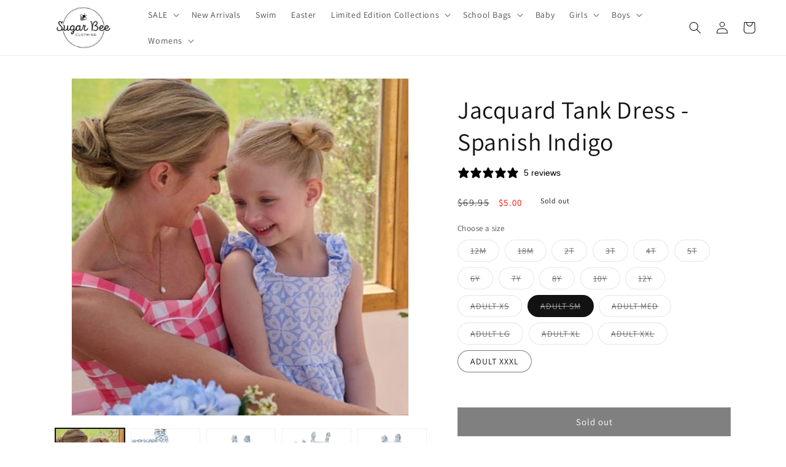

--- FILE ---
content_type: text/html; charset=utf-8
request_url: https://sugarbeeclothing.com/products/jacquard-tank-dress-spanish-indigo/?variant=47837480583441
body_size: 94525
content:
<!doctype html>
<html class="no-js" lang="en">
  <head>
<!-- Start of Shoplift scripts -->
<!-- 2025-04-04T05:00:09.4084043Z -->
<style>.shoplift-hide { opacity: 0 !important; }</style>
<style id="sl-preview-bar-hide">#preview-bar-iframe, #PBarNextFrameWrapper { display: none !important; }</style>
<script type="text/javascript">(function(rootPath, template, themeRole, themeId, isThemePreview){ /* Generated on 2025-09-20T19:00:06.7092026Z */var tt=Object.defineProperty;var et=(b,S,C)=>S in b?tt(b,S,{enumerable:!0,configurable:!0,writable:!0,value:C}):b[S]=C;var d=(b,S,C)=>et(b,typeof S!="symbol"?S+"":S,C);(function(){"use strict";var b=document.createElement("style");b.textContent=`#shoplift-preview-control{position:fixed;max-width:332px;height:56px;background-color:#141414;z-index:9999;bottom:20px;display:flex;border-radius:8px;box-shadow:13px 22px 7px #0000,9px 14px 7px #00000003,5px 8px 6px #0000000d,2px 4px 4px #00000017,1px 1px 2px #0000001a,0 0 #0000001a;align-items:center;margin:0 auto;left:16px;right:16px;opacity:0;transform:translateY(20px);visibility:hidden;transition:opacity .4s ease-in-out,transform .4s ease-in-out,visibility 0s .4s}#shoplift-preview-control.visible{opacity:1;transform:translateY(0);visibility:visible;transition:opacity .4s ease-in-out,transform .4s ease-in-out,visibility 0s 0s}#shoplift-preview-control *{font-family:Inter,sans-serif;color:#fff;box-sizing:border-box;font-size:16px}#shoplift-preview-variant-title{font-weight:400;line-height:140%;font-size:16px;text-align:start;letter-spacing:-.16px;flex-grow:1;text-wrap:nowrap;overflow:hidden;text-overflow:ellipsis}#shoplift-preview-variant-selector{position:relative;display:block;padding:6px 0;height:100%;min-width:0;flex:1 1 auto}#shoplift-preview-variant-menu-trigger{border:none;cursor:pointer;width:100%;background-color:transparent;padding:0 16px;border-left:1px solid #333;border-right:1px solid #333;height:100%;display:flex;align-items:center;justify-content:start;gap:8px}#shoplift-preview-variant-selector .menu-variant-label{width:24px;height:24px;border-radius:50%;padding:6px;display:flex;justify-content:center;align-items:center;font-size:12px;font-style:normal;font-weight:600;line-height:100%;letter-spacing:-.12px;flex-shrink:0}#shoplift-preview-variant-selector .preview-variant-menu{position:absolute;bottom:110%;transform:translate3d(0,20px,0);visibility:hidden;pointer-events:none;opacity:0;cursor:pointer;background-color:#141414;border:1px solid #141414;border-radius:6px;width:100%;max-height:156px;overflow-y:auto;box-shadow:0 8px 16px #0003;z-index:1;transition:opacity .3s ease-in-out,transform .3s ease-in-out,visibility 0s .3s}#shoplift-preview-variant-selector .preview-variant-menu.preview-variant-menu__visible{visibility:visible;pointer-events:auto;opacity:100;transform:translateZ(0);transition:opacity .3s ease-in-out,transform .3s ease-in-out,visibility 0s 0s}@media screen and (max-width: 400px){#shoplift-preview-variant-selector .preview-variant-menu{position:fixed;left:0;right:0;width:auto;bottom:110%}}#shoplift-preview-variant-selector .preview-variant-menu .preview-variant-menu--item{padding:12px 16px;display:flex;overflow:hidden}#shoplift-preview-variant-selector .preview-variant-menu .preview-variant-menu--item .menu-variant-label{margin-right:6px}#shoplift-preview-variant-selector .preview-variant-menu .preview-variant-menu--item span{overflow:hidden;text-overflow:ellipsis;text-wrap:nowrap;white-space:nowrap;color:#f6f6f6;font-size:14px;font-style:normal;font-weight:500}#shoplift-preview-variant-selector .preview-variant-menu .preview-variant-menu--item:hover{background-color:#545454}#shoplift-preview-variant-selector .preview-variant-menu .preview-variant-menu--item:last-of-type{border-bottom-left-radius:6px;border-bottom-right-radius:6px}#shoplift-preview-variant-selector .preview-variant-menu .preview-variant-menu--item:first-of-type{border-top-left-radius:6px;border-top-right-radius:6px}#shoplift-preview-control div:has(#shoplift-exit-preview-button){padding:0 16px}#shoplift-exit-preview-button{padding:6px 8px;font-weight:500;line-height:75%;border-radius:4px;background-color:transparent;border:none;text-decoration:none}#shoplift-exit-preview-button:hover{cursor:pointer;background-color:#333}`,document.head.appendChild(b);var S=" daum[ /]| deusu/| yadirectfetcher|(?:^|[^g])news(?!sapphire)|(?<! (?:channel/|google/))google(?!(app|/google| pixel))|(?<! cu)bots?(?:\\b|_)|(?<!(?: ya| yandex|^job|inapp;) ?)search|(?<!(?:lib))http|(?<![hg]m)score|@[a-z][\\w-]+\\.|\\(\\)|\\.com|\\b\\d{13}\\b|^<|^[\\w \\.\\-\\(?:\\):]+(?:/v?\\d+(?:\\.\\d+)?(?:\\.\\d{1,10})*?)?(?:,|$)|^[^ ]{50,}$|^\\d+\\b|^\\w+/[\\w\\(\\)]*$|^active|^ad muncher|^amaya|^avsdevicesdk/|^biglotron|^bot|^bw/|^clamav[ /]|^client/|^cobweb/|^custom|^ddg[_-]android|^discourse|^dispatch/\\d|^downcast/|^duckduckgo|^facebook|^getright/|^gozilla/|^hobbit|^hotzonu|^hwcdn/|^jeode/|^jetty/|^jigsaw|^microsoft bits|^movabletype|^mozilla/\\d\\.\\d \\(compatible;?\\)$|^mozilla/\\d\\.\\d \\w*$|^navermailapp|^netsurf|^offline|^owler|^postman|^python|^rank|^read|^reed|^rest|^rss|^snapchat|^space bison|^svn|^swcd |^taringa|^thumbor/|^track|^valid|^w3c|^webbandit/|^webcopier|^wget|^whatsapp|^wordpress|^xenu link sleuth|^yahoo|^yandex|^zdm/\\d|^zoom marketplace/|^{{.*}}$|admin|analyzer|archive|ask jeeves/teoma|bit\\.ly/|bluecoat drtr|browsex|burpcollaborator|capture|catch|check|chrome-lighthouse|chromeframe|classifier|clean|cloud|crawl|cypress/|dareboost|datanyze|dejaclick|detect|dmbrowser|download|evc-batch/|feed|firephp|gomezagent|headless|httrack|hubspot marketing grader|hydra|ibisbrowser|images|insight|inspect|iplabel|ips-agent|java(?!;)|library|mail\\.ru/|manager|measure|neustar wpm|node|nutch|offbyone|optimize|pageburst|pagespeed|parser|perl|phantomjs|pingdom|powermarks|preview|proxy|ptst[ /]\\d|reputation|resolver|retriever|rexx;|rigor|rss\\b|scan|scrape|server|sogou|sparkler/|speedcurve|spider|splash|statuscake|synapse|synthetic|tools|torrent|trace|transcoder|url|virtuoso|wappalyzer|watch|webglance|webkit2png|whatcms/|zgrab",C=/bot|spider|crawl|http|lighthouse/i,x;function q(){if(x instanceof RegExp)return x;try{x=new RegExp(S,"i")}catch{x=C}return x}function H(a){return!!a&&q().test(a)}class I{constructor(){d(this,"timestamp");this.timestamp=new Date}}class $ extends I{constructor(e,i,s){super();d(this,"type");d(this,"testId");d(this,"hypothesisId");this.type=3,this.testId=e,this.hypothesisId=i,this.timestamp=s}}class D extends I{constructor(e){super();d(this,"type");d(this,"path");this.type=4,this.path=e}}class O extends I{constructor(e){super();d(this,"type");d(this,"cart");this.type=5,this.cart=e}}class P extends Error{constructor(){super();d(this,"isBot");this.isBot=!0}}function F(a,t,e){for(const i of t.selectors){const s=a.querySelectorAll(i.cssSelector);for(let r=0;r<s.length;r++)e(t.testId,t.hypothesisId)}V(a,t,(i,s,r,n,o)=>o(s,r),e)}function E(a,t,e){for(const i of t.selectors)L(a,t.testId,t.hypothesisId,i,e??(()=>{}));V(a,t,L,e??(()=>{}))}function M(a){return a.urlPatterns.reduce((t,e)=>{switch(e.operator){case"contains":return t+`.*${e}.*`;case"endsWith":return t+`.*${e}`;case"startsWith":return t+`${e}.*`}},"")}function V(a,t,e,i){new MutationObserver(()=>{for(const r of t.selectors)e(a,t.testId,t.hypothesisId,r,i)}).observe(a.documentElement,{childList:!0,subtree:!0})}function L(a,t,e,i,s){const r=a.querySelectorAll(i.cssSelector);for(let n=0;n<r.length;n++){let o=r.item(n);if(o instanceof HTMLElement&&o.dataset.shoplift!==""){o.dataset.shoplift="";for(const c of i.actions.sort(W))o=N(a,i.cssSelector,o,c)}}return r.length>0&&s?(s(t,e),!0):!1}function N(a,t,e,i){switch(i.type){case"innerHtml":e.innerHTML=i.value;break;case"attribute":z(e,i.scope,i.value);break;case"css":j(a,t,i.value);break;case"js":B(a,e,i);break;case"copy":return G(e);case"remove":J(e);break;case"move":K(e,parseInt(i.value));break}return e}function z(a,t,e){a.setAttribute(t,e)}function j(a,t,e){var s;const i=a.createElement("style");i.innerHTML=`${t} { ${e} }`,(s=a.getElementsByTagName("head")[0])==null||s.appendChild(i)}function B(a,t,e){Function("document","element",`use strict; ${e.value}`)(a,t)}function G(a){const t=a.cloneNode(!0);if(!a.parentNode)throw"Can't copy node outside of DOM";return a.parentNode.insertBefore(t,a.nextSibling),t}function J(a){a.remove()}function K(a,t){if(t===0)return;const e=Array.prototype.slice.call(a.parentElement.children).indexOf(a),i=Math.min(Math.max(e+t,0),a.parentElement.children.length-1);a.parentElement.children.item(i).insertAdjacentElement(t>0?"afterend":"beforebegin",a)}function W(a,t){return _(a)-_(t)}function _(a){return a.type==="copy"||a.type==="remove"?0:1}var y=(a=>(a[a.Template=0]="Template",a[a.Theme=1]="Theme",a[a.UrlRedirect=2]="UrlRedirect",a[a.Script=3]="Script",a[a.Dom=4]="Dom",a[a.Price=5]="Price",a))(y||{});const Z="data:image/svg+xml,%3csvg%20width='12'%20height='12'%20viewBox='0%200%2012%2012'%20fill='none'%20xmlns='http://www.w3.org/2000/svg'%3e%3cpath%20d='M9.96001%207.90004C9.86501%207.90004%209.77001%207.86504%209.69501%207.79004L6.43501%204.53004C6.19501%204.29004%205.80501%204.29004%205.56501%204.53004L2.30501%207.79004C2.16001%207.93504%201.92001%207.93504%201.77501%207.79004C1.63001%207.64504%201.63001%207.40504%201.77501%207.26004L5.03501%204.00004C5.56501%203.47004%206.43001%203.47004%206.96501%204.00004L10.225%207.26004C10.37%207.40504%2010.37%207.64504%2010.225%207.79004C10.15%207.86004%2010.055%207.90004%209.96001%207.90004Z'%20fill='white'/%3e%3c/svg%3e",Q="data:image/svg+xml,%3csvg%20width='14'%20height='24'%20viewBox='0%200%2014%2024'%20fill='none'%20xmlns='http://www.w3.org/2000/svg'%3e%3cpath%20d='M12.3976%2014.5255C12.2833%2013.8788%2012.0498%2013.3024%2011.6952%2012.7961C11.3416%2012.2898%2010.9209%2011.8353%2010.4353%2011.4317C9.94868%2011.0291%209.43546%2010.6488%208.89565%2010.292C8.48487%2010.049%208.09577%209.78565%207.72637%209.50402C7.35697%209.2224%207.08016%208.89503%206.89694%208.51987C6.71273%208.14471%206.67826%207.69533%206.79055%207.1697C6.86345%206.83216%206.97476%206.54647%207.12351%206.31162C7.27324%206.07778%207.47124%205.89986%207.7175%205.77684C7.96377%205.65483%208.21989%205.59383%208.48389%205.59383C8.88087%205.59383%209.17639%205.7016%209.3734%205.91714C9.56943%206.13268%209.68271%206.42345%209.71424%206.78946C9.74576%207.15547%209.72015%207.55401%209.63839%207.98509C9.55663%208.41617%209.43645%208.84724%209.27687%209.27934L13.5127%208.80149C13.9638%207.52656%2014.1017%206.42447%2013.9264%205.49725C13.751%204.56901%2013.2664%203.85122%2012.4724%203.34491C12.239%203.19648%2011.9779%203.07041%2011.6893%202.96569L12.0026%201.50979L9.86397%200L7.3875%201.50979L7.11169%202.78878C6.65166%202.8874%206.21724%203.01957%205.8114%203.19038C4.85292%203.594%204.06684%204.15115%203.45117%204.86385C2.83452%205.57655%202.42571%206.40108%202.22378%207.33847C2.06616%208.06947%202.04942%208.70796%202.17551%209.25087C2.30061%209.7948%202.52028%2010.2828%202.8355%2010.7139C3.14974%2011.145%203.51816%2011.5344%203.93977%2011.881C4.36039%2012.2288%204.782%2012.5521%205.20164%2012.851C5.68334%2013.1702%206.13844%2013.5169%206.56497%2013.8921C6.99052%2014.2672%207.31954%2014.7125%207.55004%2015.228C7.78055%2015.7445%207.81502%2016.3769%207.65347%2017.1262C7.56482%2017.5389%207.43676%2017.8765%207.27028%2018.1388C7.10381%2018.4011%206.89596%2018.5983%206.64772%2018.7295C6.3985%2018.8606%206.12071%2018.9267%205.8114%2018.9267C5.21641%2018.9267%204.79776%2018.6034%204.62833%2018.1632C4.4589%2017.7229%204.47367%2017.2583%204.60075%2016.5639C4.72782%2015.8705%205.05092%2015.1395%205.37107%2014.3699H1.17665C1.17665%2014.3699%200.207341%2016.1115%200.0310135%2017.6762C-0.0655232%2018.5302%200.0635208%2019.2653%200.41519%2019.8844C0.76686%2020.5036%201.33032%2020.9814%202.10655%2021.319C2.39222%2021.443%202.7104%2021.5447%203.05813%2021.623L2.54589%2024H7.17473L7.7047%2021.5386C8.08493%2021.442%208.43857%2021.3231%208.76562%2021.1787C9.73985%2020.7476%2010.52%2020.1427%2011.1071%2019.3649C11.6932%2018.5871%2012.0873%2017.7291%2012.2892%2016.7917C12.4744%2015.9295%2012.5099%2015.1741%2012.3966%2014.5275L12.3976%2014.5255Z'%20fill='white'/%3e%3c/svg%3e";async function Y(a){let t=a.replace(/-/g,"+").replace(/_/g,"/");for(;t.length%4;)t+="=";const e=atob(t),i=Uint8Array.from(e,n=>n.charCodeAt(0)),s=new Blob([i]).stream().pipeThrough(new DecompressionStream("gzip")),r=await new Response(s).text();return JSON.parse(r)}function k(a,t){return typeof t=="string"&&/\d{4}-\d{2}-\d{2}T\d{2}:\d{2}:\d{2}.\d+(?:Z|[+-]\d+)/.test(t)?new Date(t):t}function A(a,t){return t}let R=!1;class X{constructor(t,e,i,s,r,n,o,c,l,h,u){d(this,"temporarySessionKey","Shoplift_Session");d(this,"essentialSessionKey","Shoplift_Essential");d(this,"analyticsSessionKey","Shoplift_Analytics");d(this,"legacySessionKey");d(this,"cssHideClass");d(this,"testConfigs");d(this,"inactiveTestConfigs");d(this,"testsFilteredByAudience");d(this,"sendPageView");d(this,"shopliftDebug");d(this,"gaConfig");d(this,"getCountryTimeout");d(this,"state");d(this,"shopifyAnalyticsId");d(this,"cookie",document.cookie);d(this,"isSyncing",!1);d(this,"isSyncingGA",!1);d(this,"fetch");d(this,"localStorageSet");d(this,"localStorageGet");d(this,"sessionStorageSet",window.sessionStorage.setItem.bind(window.sessionStorage));d(this,"sessionStorageGet",window.sessionStorage.getItem.bind(window.sessionStorage));d(this,"urlParams",new URLSearchParams(window.location.search));d(this,"device");d(this,"logHistory");this.shop=t,this.host=e,this.eventHost=i,this.disableReferrerOverride=c,this.logHistory=[],this.legacySessionKey=`SHOPLIFT_SESSION_${this.shop}`,this.cssHideClass=s?"shoplift-hide":"",this.testConfigs=h.map(m=>({...m,startAt:new Date(m.startAt),statusHistory:m.statusHistory.map(p=>({...p,createdAt:new Date(p.createdAt)}))})),this.inactiveTestConfigs=u,this.sendPageView=!!r,this.shopliftDebug=n===!0,this.gaConfig=o!=={"sendEvents":false,"mode":"gtag"}?o:{sendEvents:!1},this.fetch=window.fetch.bind(window),this.localStorageSet=window.localStorage.setItem.bind(window.localStorage),this.localStorageGet=window.localStorage.getItem.bind(window.localStorage);const g=this.getDeviceType();this.device=g!=="tablet"?g:"mobile",this.state=this.loadState(),this.shopifyAnalyticsId=this.getShopifyAnalyticsId(),this.testsFilteredByAudience=h.filter(m=>m.status=="active"),this.getCountryTimeout=l===1000?1e3:l,this.log("State Loaded",JSON.stringify(this.state))}async init(){var t;try{if(this.log("Shoplift script initializing"),window.Shopify&&window.Shopify.designMode){this.log("Skipping script for design mode");return}if(window.location.href.includes("slScreenshot=true")){this.log("Skipping script for screenshot");return}if(window.location.hostname.endsWith(".edgemesh.com")){this.log("Skipping script for preview");return}if(window.location.href.includes("isShopliftMerchant")){const i=this.urlParams.get("isShopliftMerchant")==="true";this.log("Setting merchant session to %s",i),this.state.temporary.isMerchant=i,this.persistTemporaryState()}if(this.state.temporary.isMerchant){this.log("Setting up preview for merchant"),typeof window.shoplift!="object"&&this.setShopliftStub(),this.state.temporary.previewConfig||this.hidePage(),await this.initPreview(),(t=document.querySelector("#sl-preview-bar-hide"))==null||t.remove();return}if(this.state.temporary.previewConfig=void 0,H(navigator.userAgent))return;if(navigator.userAgent.includes("Chrome/118")){this.log("Random: %o",[Math.random(),Math.random(),Math.random()]);const i=await this.makeRequest({url:`${this.eventHost}/api/v0/events/ip`,method:"get"}).then(s=>s==null?void 0:s.json());this.log(`IP: ${i}`),this.makeRequest({url:`${this.eventHost}/api/v0/logs`,method:"post",data:JSON.stringify(this.debugState(),A)}).catch()}if(this.shopifyAnalyticsId=this.getShopifyAnalyticsId(),this.monitorConsentChange(),this.checkForThemePreview())return;if(!this.disableReferrerOverride&&this.state.temporary.originalReferrer!=null){this.log(`Overriding referrer from '${document.referrer}' to '${this.state.temporary.originalReferrer}'`);const i=this.state.temporary.originalReferrer;delete this.state.temporary.originalReferrer,this.persistTemporaryState(),Object.defineProperty(document,"referrer",{get:()=>i,enumerable:!0,configurable:!0})}if(await this.refreshVisitor(this.shopifyAnalyticsId),await this.handleVisitorTest()){this.log("Redirecting for visitor test");return}this.setShoplift(),this.showPage(),await this.ensureCartAttributesForExistingPriceTests(!1),await this.finalize(),console.log("SHOPLIFT SCRIPT INITIALIZED!")}catch(e){if(e instanceof P)return;throw e}finally{typeof window.shoplift!="object"&&this.setShopliftStub()}}getVariantColor(t){switch(t){case"a":return{text:"#141414",bg:"#E2E2E2"};case"b":return{text:"rgba(255, 255, 255, 1)",bg:"rgba(37, 99, 235, 1)"}}}async initPreview(){const t=this.urlParams.get("previewConfig");if(t){this.state.temporary.previewConfig=void 0,this.log("Setting up the preview"),this.log("Found preview config, writing to temporary state");const e=await Y(t);if(this.state.temporary.previewConfig=e,this.state.temporary.previewConfig.testTypeCategory===y.Price){this.hidePage(!0);const s=this.state.temporary.previewConfig;let r=`${this.host}/api/dom-selectors/${s.storeId}/${s.testId}/${s.isDraft||!1}`;s.shopifyProductId&&(r+=`?productId=${s.shopifyProductId}`);const n=await this.makeJsonRequest({method:"get",url:r}).catch(o=>(this.log("Error getting domSelectors",o),null));s.variants.forEach(o=>{var c;return o.domSelectors=(c=n[o.id])==null?void 0:c.domSelectors})}this.persistTemporaryState();const i=new URL(window.location.toString());i.searchParams.delete("previewConfig"),this.queueRedirect(i)}else if(this.state.temporary.previewConfig){this.showPage();const e=this.state.temporary.previewConfig;e.testTypeCategory===y.Template&&this.handleTemplatePreview(e)&&this.initPreviewControls(e),e.testTypeCategory===y.UrlRedirect&&this.handleUrlPreview(e)&&this.initPreviewControls(e),e.testTypeCategory===y.Script&&this.handleScriptPreview(e)&&this.initPreviewControls(e),e.testTypeCategory===y.Price&&await this.handlePricePreview(e)&&this.initPreviewControls(e)}}initPreviewControls(t){document.addEventListener("DOMContentLoaded",()=>{const e=t.variants.find(p=>p.id===t.currentVariant),i=(e==null?void 0:e.label)||"a",s=t.variants,r=document.createElement("div");r.id="shoplift-preview-control";const n=document.createElement("div"),o=document.createElement("img");o.src=Q,o.height=24,o.width=14,n.style.padding="0 16px",n.style.lineHeight="100%",n.appendChild(o),r.appendChild(n);const c=document.createElement("div");c.id="shoplift-preview-variant-selector";const l=document.createElement("button");l.id="shoplift-preview-variant-menu-trigger";const h=document.createElement("div");h.className="menu-variant-label",h.style.backgroundColor=this.getVariantColor(i).bg,h.style.color=this.getVariantColor(i).text,h.innerText=i.toUpperCase(),l.appendChild(h);const u=document.createElement("span");if(u.id="shoplift-preview-variant-title",u.innerText=e!=null&&e.title?e.title:"Untitled variant "+i.toUpperCase(),l.appendChild(u),s.length>1){const p=document.createElement("img");p.src=Z,p.width=12,p.height=12,l.appendChild(p);const f=document.createElement("div");f.className="preview-variant-menu";for(const v of t.variants.filter(w=>w.id!==t.currentVariant)){const w=document.createElement("div");w.className="preview-variant-menu--item";const T=document.createElement("div");T.className="menu-variant-label",T.style.backgroundColor=this.getVariantColor(v.label).bg,T.style.color=this.getVariantColor(v.label).text,T.style.flexShrink="0",T.innerText=v.label.toUpperCase(),w.appendChild(T);const U=document.createElement("span");U.innerText=v.title?v.title:"Untitled variant "+v.label.toUpperCase(),w.appendChild(U),w.addEventListener("click",()=>{this.pickVariant(v.id)}),f.appendChild(w)}c.appendChild(f),l.addEventListener("click",()=>{f.className!=="preview-variant-menu preview-variant-menu__visible"?f.classList.add("preview-variant-menu__visible"):f.classList.remove("preview-variant-menu__visible")}),document.addEventListener("click",v=>{v.target instanceof Element&&!l.contains(v.target)&&f.className==="preview-variant-menu preview-variant-menu__visible"&&f.classList.remove("preview-variant-menu__visible")})}else l.style.pointerEvents="none",h.style.margin="0";c.appendChild(l),r.appendChild(c);const g=document.createElement("div"),m=document.createElement("button");m.id="shoplift-exit-preview-button",m.innerText="Exit",g.appendChild(m),m.addEventListener("click",()=>{this.exitPreview()}),r.appendChild(g),document.body.appendChild(r),requestAnimationFrame(()=>{r.classList.add("visible")})})}pickVariant(t){var e,i,s,r;if(this.state.temporary.previewConfig){const n=this.state.temporary.previewConfig,o=new URL(window.location.toString());if(n.testTypeCategory===y.UrlRedirect){const c=(e=n.variants.find(l=>l.id===n.currentVariant))==null?void 0:e.redirectUrl;if(o.pathname===c){const l=(i=n.variants.find(h=>h.id===t))==null?void 0:i.redirectUrl;l&&(o.pathname=l)}}if(n.testTypeCategory===y.Template){const c=(s=n.variants.find(l=>l.id===n.currentVariant))==null?void 0:s.pathName;if(c&&o.pathname===c){const l=(r=n.variants.find(h=>h.id===t))==null?void 0:r.pathName;l&&l!==c&&(o.pathname=l)}}n.currentVariant=t,this.persistTemporaryState(),this.queueRedirect(o)}}exitPreview(){var e,i,s,r;const t=new URL(window.location.toString());if(((e=this.state.temporary.previewConfig)==null?void 0:e.testTypeCategory)===y.Template&&t.searchParams.delete("view"),((i=this.state.temporary.previewConfig)==null?void 0:i.testTypeCategory)===y.Script&&t.searchParams.delete("slVariant"),((s=this.state.temporary.previewConfig)==null?void 0:s.testTypeCategory)===y.UrlRedirect){const o=this.state.temporary.previewConfig.variants.filter(l=>l.label!=="a"&&l.redirectUrl!==null).map(l=>l.redirectUrl),c=(r=this.state.temporary.previewConfig.variants.find(l=>l.label==="a"))==null?void 0:r.redirectUrl;o.includes(t.pathname)&&c&&(t.pathname=c)}this.state.temporary.previewConfig=void 0,this.persistTemporaryState(),this.hidePage(),this.queueRedirect(t)}handleTemplatePreview(t){const e=t.currentVariant,i=t.variants.find(n=>n.id===e);if(!i)return!1;this.log("Setting up template preview for type",i.type);const s=new URL(window.location.toString()),r=s.searchParams.get("view");return this.typeFromTemplate()==i.type&&r!==i.affix&&i.affix&&(this.log("Template type matches current variant, redirecting"),s.searchParams.delete("view"),this.log("Setting the new viewParam"),this.hidePage(),s.searchParams.set("view",i.affix),this.queueRedirect(s)),r!==null&&r!==i.affix&&(s.searchParams.delete("view"),this.hidePage(),this.queueRedirect(s)),!0}handleUrlPreview(t){var n;const e=t.currentVariant,i=t.variants.find(o=>o.id===e),s=(n=t.variants.find(o=>o.isControl))==null?void 0:n.redirectUrl;if(!i)return!1;this.log("Setting up URL redirect preview");const r=new URL(window.location.toString());return r.pathname===s&&!i.isControl&&i.redirectUrl!==null&&(this.log("Url matches control, redirecting"),this.hidePage(),r.pathname=i.redirectUrl,this.queueRedirect(r)),!0}handleScriptPreview(t){const e=t.currentVariant,i=t.variants.find(n=>n.id===e);if(!i)return!1;this.log("Setting up script preview");const s=new URL(window.location.toString());return s.searchParams.get("slVariant")!==i.id&&(this.log("current id doesn't match the variant, redirecting"),s.searchParams.delete("slVariant"),this.log("Setting the new slVariantParam"),this.hidePage(),s.searchParams.set("slVariant",i.id),this.queueRedirect(s)),!0}async handlePricePreview(t){const e=t.currentVariant,i=t.variants.find(s=>s.id===e);return i?(this.log("Setting up price preview"),i.domSelectors&&i.domSelectors.length>0&&(E(document,{testId:t.testId,hypothesisId:i.id,selectors:i.domSelectors}),await this.ensureCartAttributesForExistingPriceTests(!0)),!0):!1}async finalize(){const t=await this.getCartState();t!==null&&this.queueCartUpdate(t),this.pruneStateAndSave(),await this.syncAllEvents()}setShoplift(){this.log("Setting up public API");const e=this.urlParams.get("slVariant")==="true",i=e?null:this.urlParams.get("slVariant");window.shoplift={isHypothesisActive:async s=>{if(this.log("Script checking variant for hypothesis '%s'",s),e)return this.log("Forcing variant for hypothesis '%s'",s),!0;if(i!==null)return this.log("Forcing hypothesis '%s'",i),s===i;const r=this.testConfigs.find(o=>o.hypotheses.some(c=>c.id===s));if(!r)return this.log("No test found for hypothesis '%s'",s),!1;const n=this.state.essential.visitorTests.find(o=>o.testId===r.id);return n?(this.log("Active visitor test found",s),n.hypothesisId===s):(await this.manuallySplitVisitor(r),this.testConfigs.some(o=>o.hypotheses.some(c=>c.id===s&&this.state.essential.visitorTests.some(l=>l.hypothesisId===c.id))))},setAnalyticsConsent:async s=>{await this.onConsentChange(s,!0)},getVisitorData:()=>({visitor:this.state.analytics.visitor,visitorTests:this.state.essential.visitorTests.filter(s=>!s.isInvalid).map(s=>{const{shouldSendToGa:r,...n}=s;return n})})}}setShopliftStub(){this.log("Setting up stubbed public API");const e=this.urlParams.get("slVariant")==="true",i=e?null:this.urlParams.get("slVariant");window.shoplift={isHypothesisActive:s=>Promise.resolve(e||s===i),setAnalyticsConsent:()=>Promise.resolve(),getVisitorData:()=>({visitor:null,visitorTests:[]})}}async manuallySplitVisitor(t){this.log("Starting manual split for test '%s'",t.id),await this.handleVisitorTest([t]),this.saveState(),this.syncAllEvents()}async handleVisitorTest(t){await this.filterTestsByAudience(this.testConfigs,this.state.analytics.visitor??this.buildBaseVisitor(),this.state.essential.visitorTests);let e=t?t.filter(i=>this.testsFilteredByAudience.some(s=>s.id===i.id)):[...this.testsForUrl(this.testsFilteredByAudience),...this.domTestsForUrl(this.testsFilteredByAudience)];try{if(e.length===0)return this.log("No tests found"),!1;this.log("Checking for existing visitor test on page");const i=this.getCurrentVisitorHypothesis(e);if(i){this.log("Found current visitor test");const o=this.considerRedirect(i);return o&&(this.log("Redirecting for current visitor test"),this.redirect(i)),o}this.log("No active test relation for test page");const s=this.testsForUrl(this.inactiveTestConfigs.filter(o=>this.testIsPaused(o)&&o.hypotheses.some(c=>this.state.essential.visitorTests.some(l=>l.hypothesisId===c.id)))).map(o=>o.id);if(s.length>0)return this.log("Visitor has paused tests for test page, skipping test assignment: %o",s),!1;if(this.hasThemeAndOtherTestTypes(this.testsFilteredByAudience)){this.log("Store has both theme and non-theme tests");const o=this.visitorActiveTestType();this.log("Current visitor test type is '%s'",o);let c;switch(o){case"templateOrUrlRedirect":this.log("Filtering to non-theme tests"),c=h=>h!=="theme";break;case"theme":this.log("Filtering to theme tests"),c=h=>h==="theme";break;case null:c=Math.random()>.5?(this.log("Filtering to theme tests"),h=>h==="theme"):(this.log("Filtering to non-theme tests"),h=>h!=="theme");break}const l=e.filter(h=>h.hypotheses.every(u=>!u.isControl||!c(u.type)));this.log(`Blocking visitor from being assigned to filtered test IDs: ["${l.map(h=>h.id).join('", "')}"]`),this.state.essential.visitorTests.push(...l.map(h=>({createdAt:new Date,testId:h.id,hypothesisId:null,isThemeTest:h.hypotheses.some(u=>u.type==="theme"),shouldSendToGa:!1,isSaved:!0,isInvalid:!0,themeId:void 0}))),e=e.filter(h=>h.hypotheses.some(u=>u.isControl&&c(u.type)))}if(e.length===0)return this.log("No tests found"),!1;const r=e[Math.floor(Math.random()*e.length)],n=this.pickHypothesis(r);if(n){this.log("Adding local visitor to test '%s', hypothesis '%s'",r.id,n.id),this.queueAddVisitorToTest(r.id,n);const o=this.considerRedirect(n);return o&&(this.log("Redirecting for new test"),this.redirect(n)),o}return this.log("No hypothesis found"),!1}finally{this.includeInDomTests(),this.saveState()}}includeInDomTests(){const t=this.getDomTestsForCurrentUrl(),e=this.getVisitorDomHypothesis(t);for(const i of t){this.log("Evaluating dom test '%s'",i.id);const r=e.find(n=>i.hypotheses.some(o=>n.id===o.id))??this.pickHypothesis(i);if(!r){this.log("Failed to pick hypothesis for test");continue}if(r.isControl){this.log("Control hypothesis - applying DOM selectors and watching for variant selectors");const n=i.hypotheses.filter(o=>o.id!==r.id).flatMap(o=>{var c;return((c=o.domSelectors)==null?void 0:c.map(l=>({...l,testId:i.id})))??[]});n.length>0&&F(document,{testId:i.id,hypothesisId:r.id,selectors:n},o=>{this.queueAddVisitorToTest(o,r),this.syncAllEvents()})}if(!r.domSelectors||r.domSelectors.length===0){this.log("No selectors found, skipping hypothesis");continue}this.log("Watching for selectors"),E(document,{testId:i.id,hypothesisId:r.id,selectors:r.domSelectors},n=>{this.queueAddVisitorToTest(n,r),this.syncAllEvents()})}}considerRedirect(t){if(this.log("Considering redirect for hypothesis '%s'",t.id),t.isControl)return this.log("Skipping redirect for control"),!1;if(t.type==="basicScript"||t.type==="manualScript")return this.log("Skipping redirect for script test"),!1;const e=this.state.essential.visitorTests.find(n=>n.hypothesisId===t.id),i=new URL(window.location.toString()),r=new URLSearchParams(window.location.search).get("view");if(t.type==="theme"){if(!(t.themeId===themeId)){if(this.log("Theme id '%s' is not hypothesis theme ID '%s'",t.themeId,themeId),e&&e.themeId!==t.themeId&&(e.themeId===themeId||!this.isThemePreview()))this.log("On old theme, redirecting and updating local visitor"),e.themeId=t.themeId;else if(this.isThemePreview())return this.log("On non-test theme, skipping redirect"),!1;return this.log("Hiding page to redirect for theme test"),this.hidePage(),!0}return!1}else if(t.type!=="dom"&&t.type!=="price"&&t.affix!==template.suffix&&t.affix!==r||t.redirectPath&&!i.pathname.endsWith(t.redirectPath))return this.log("Hiding page to redirect for template test"),this.hidePage(),!0;return this.log("Not redirecting"),!1}redirect(t){if(this.log("Redirecting to hypothesis '%s'",t.id),t.isControl)return;const e=new URL(window.location.toString());if(e.searchParams.delete("view"),t.redirectPath){const i=RegExp("^(/w{2}-w{2})/").exec(e.pathname);if(i&&i.length>1){const s=i[1];e.pathname=`${s}${t.redirectPath}`}else e.pathname=t.redirectPath}else t.type==="theme"?(e.searchParams.set("_ab","0"),e.searchParams.set("_fd","0"),e.searchParams.set("_sc","1"),e.searchParams.set("preview_theme_id",t.themeId.toString())):t.type!=="urlRedirect"&&e.searchParams.set("view",t.affix);this.queueRedirect(e)}async refreshVisitor(t){if(t===null||!this.state.essential.isFirstLoad||!this.testConfigs.some(i=>i.visitorOption!=="all"))return;this.log("Refreshing visitor"),this.hidePage();const e=await this.getVisitor(t);e&&e.id&&this.updateLocalVisitor(e)}buildBaseVisitor(){return{shopifyAnalyticsId:this.shopifyAnalyticsId,device:this.device,country:null,...this.state.essential.initialState}}getInitialState(){const t=this.getUTMValue("utm_source")??"",e=this.getUTMValue("utm_medium")??"",i=this.getUTMValue("utm_campaign")??"",s=this.getUTMValue("utm_content")??"",r=window.document.referrer,n=this.device;return{createdAt:new Date,utmSource:t,utmMedium:e,utmCampaign:i,utmContent:s,referrer:r,device:n}}checkForThemePreview(){var t,e;return this.log("Checking for theme preview"),window.location.hostname.endsWith(".shopifypreview.com")?(this.log("on shopify preview domain"),this.clearThemeBar(!0,!1,this.state),(t=document.querySelector("#sl-preview-bar-hide"))==null||t.remove(),!1):this.isThemePreview()?this.state.essential.visitorTests.some(i=>i.isThemeTest&&i.hypothesisId!=null&&this.getHypothesis(i.hypothesisId)&&i.themeId===themeId)?(this.log("On active theme test, removing theme bar"),this.clearThemeBar(!1,!0,this.state),!1):this.state.essential.visitorTests.some(i=>i.isThemeTest&&i.hypothesisId!=null&&!this.getHypothesis(i.hypothesisId)&&i.themeId===themeId)?(this.log("Visitor is on an inactive theme test, redirecting to main theme"),this.redirectToMainTheme(),!0):this.state.essential.isFirstLoad?(this.log("No visitor found on theme preview, redirecting to main theme"),this.redirectToMainTheme(),!0):this.inactiveTestConfigs.some(i=>i.hypotheses.some(s=>s.themeId===themeId))?(this.log("Current theme is an inactive theme test, redirecting to main theme"),this.redirectToMainTheme(),!0):this.testConfigs.some(i=>i.hypotheses.some(s=>s.themeId===themeId))?(this.log("Falling back to clearing theme bar"),this.clearThemeBar(!1,!0,this.state),!1):(this.log("No tests on current theme, skipping script"),this.clearThemeBar(!0,!1,this.state),(e=document.querySelector("#sl-preview-bar-hide"))==null||e.remove(),!0):(this.log("Not on theme preview"),this.clearThemeBar(!0,!1,this.state),!1)}redirectToMainTheme(){this.hidePage();const t=new URL(window.location.toString());t.searchParams.set("preview_theme_id",""),this.queueRedirect(t)}testsForUrl(t){const e=new URL(window.location.href),i=this.typeFromTemplate();return t.filter(s=>s.hypotheses.some(r=>r.type!=="dom"&&r.type!=="price"&&(r.isControl&&r.type===i&&r.affix===template.suffix||r.type==="theme"||r.isControl&&r.type==="urlRedirect"&&r.redirectPath&&e.pathname.endsWith(r.redirectPath)||r.type==="basicScript"))&&(s.ignoreTestViewParameterEnforcement||!e.searchParams.has("view")||s.hypotheses.map(r=>r.affix).includes(e.searchParams.get("view")??"")))}domTestsForUrl(t){const e=new URL(window.location.href);return t.filter(i=>i.hypotheses.some(s=>(s.type==="dom"||s.type==="price")&&s.domSelectors&&s.domSelectors.some(r=>new RegExp(M(r)).test(e.toString()))))}async filterTestsByAudience(t,e,i){const s=[];let r=e.country;!r&&t.some(n=>n.requiresCountry&&!i.some(o=>o.testId===n.id))&&(this.log("Hiding page to check geoip"),this.hidePage(),r=await this.makeJsonRequest({method:"get",url:`${this.eventHost}/api/v0/visitors/get-country`,signal:AbortSignal.timeout(this.getCountryTimeout)}).catch(n=>(this.log("Error getting country",n),null)));for(const n of t){if(this.log("Checking audience for test '%s'",n.id),this.state.essential.visitorTests.some(l=>l.testId===n.id&&l.hypothesisId==null)){console.log(`Skipping blocked test '${n.id}'`);continue}const o=this.visitorCreatedDuringTestActive(n.statusHistory);(i.some(l=>l.testId===n.id&&(n.device==="all"||n.device===e.device&&n.device===this.device))||this.isTargetAudience(n,e,o,r))&&(this.log("Visitor is in audience for test '%s'",n.id),s.push(n))}this.testsFilteredByAudience=s}isTargetAudience(t,e,i,s){const r=this.getChannel(e);return(t.device==="all"||t.device===e.device&&t.device===this.device)&&(t.visitorOption==="all"||t.visitorOption==="new"&&i||t.visitorOption==="returning"&&!i)&&(t.targetAudiences.length===0||t.targetAudiences.reduce((n,o)=>n||o.reduce((c,l)=>c&&l(e,i,r,s),!0),!1))}visitorCreatedDuringTestActive(t){let e="";for(const i of t){if(this.state.analytics.visitor!==null&&this.state.analytics.visitor.createdAt<i.createdAt||this.state.essential.initialState.createdAt<i.createdAt)break;e=i.status}return e==="active"}getDomTestsForCurrentUrl(){return this.domTestsForUrl(this.testsFilteredByAudience)}getCurrentVisitorHypothesis(t){return t.flatMap(e=>e.hypotheses).find(e=>e.type!=="dom"&&e.type!=="price"&&this.state.essential.visitorTests.some(i=>i.hypothesisId===e.id))}getVisitorDomHypothesis(t){return t.flatMap(e=>e.hypotheses).filter(e=>(e.type==="dom"||e.type==="price")&&this.state.essential.visitorTests.some(i=>i.hypothesisId===e.id))}getHypothesis(t){return this.testConfigs.filter(e=>e.hypotheses.some(i=>i.id===t)).map(e=>e.hypotheses.find(i=>i.id===t))[0]}hasThemeTest(t){return t.some(e=>e.hypotheses.some(i=>i.type==="theme"))}hasTestThatIsNotThemeTest(t){return t.some(e=>e.hypotheses.some(i=>i.type!=="theme"&&i.type!=="dom"&&i.type!=="price"))}hasThemeAndOtherTestTypes(t){return this.hasThemeTest(t)&&this.hasTestThatIsNotThemeTest(t)}testIsPaused(t){return t.status==="paused"||t.status==="incompatible"||t.status==="suspended"}visitorActiveTestType(){const t=this.state.essential.visitorTests.filter(e=>this.testConfigs.some(i=>i.hypotheses.some(s=>s.id==e.hypothesisId)));return t.length===0?null:t.some(e=>e.isThemeTest)?"theme":"templateOrUrlRedirect"}pickHypothesis(t){let e=Math.random();const i=t.hypotheses.reduce((r,n)=>r+n.visitorCount,0);return t.hypotheses.sort((r,n)=>r.isControl?n.isControl?0:-1:n.isControl?1:0).reduce((r,n)=>{if(r!==null)return r;const c=t.hypotheses.reduce((l,h)=>l&&h.visitorCount>20,!0)?n.visitorCount/i-n.trafficPercentage:0;return e<=n.trafficPercentage-c?n:(e-=n.trafficPercentage,null)},null)}typeFromTemplate(){switch(template.type){case"collection-list":return"collectionList";case"page":return"landing";case"article":case"blog":case"cart":case"collection":case"index":case"product":case"search":return template.type;default:return null}}queueRedirect(t){this.saveState(),this.disableReferrerOverride||(this.log(`Saving temporary referrer override '${document.referrer}'`),this.state.temporary.originalReferrer=document.referrer,this.persistTemporaryState()),window.setTimeout(()=>window.location.assign(t),0),window.setTimeout(()=>void this.syncAllEvents(),2e3)}async syncAllEvents(){const t=async()=>{if(this.isSyncing){window.setTimeout(()=>void(async()=>await t())(),500);return}try{this.isSyncing=!0,await this.syncEvents(),this.syncGAEvents()}finally{this.isSyncing=!1}};await t()}async syncEvents(){var i,s;if(!this.state.essential.consentApproved||!this.shopifyAnalyticsId||this.state.analytics.queue.length===0)return;const t=this.state.analytics.queue.length,e=this.state.analytics.queue.splice(0,t);this.log("Syncing %s events",t);try{const r={shop:this.shop,visitorDetails:{shopifyAnalyticsId:this.shopifyAnalyticsId,device:((i=this.state.analytics.visitor)==null?void 0:i.device)??this.device,country:((s=this.state.analytics.visitor)==null?void 0:s.country)??null,...this.state.essential.initialState},events:this.state.essential.visitorTests.filter(o=>!o.isInvalid&&!o.isSaved&&o.hypothesisId!=null).map(o=>new $(o.testId,o.hypothesisId,o.createdAt)).concat(e)};await this.sendEvents(r);const n=await this.getVisitor(this.shopifyAnalyticsId);n!==null&&this.updateLocalVisitor(n);for(const o of this.state.essential.visitorTests.filter(c=>!c.isInvalid&&!c.isSaved))o.isSaved=!0}catch{this.state.analytics.queue.splice(0,0,...e)}finally{this.saveState()}}syncGAEvents(){if(!this.gaConfig.sendEvents){if(R)return;R=!0,this.log("UseGtag is false — skipping GA Events");return}if(!this.state.essential.consentApproved){this.log("Consent not approved — skipping GA Events");return}if(this.isSyncingGA){this.log("Already syncing GA - skipping GA events");return}const t=this.state.essential.visitorTests.filter(e=>e.shouldSendToGa);if(t.length===0){this.log("No GA Events to sync");return}this.isSyncingGA=!0,this.log("Syncing %s GA Events",t.length),Promise.allSettled(t.map(e=>this.sendGAEvent(e))).then(()=>this.log("All gtag events sent")).finally(()=>this.isSyncingGA=!1)}sendGAEvent(t){return new Promise(e=>{this.log("Sending GA Event for test %s, hypothesis %s",t.testId,t.hypothesisId);const i=()=>{this.log("GA acknowledged event for hypothesis %s",t.hypothesisId),t.shouldSendToGa=!1,this.persistEssentialState(),e()},s={exp_variant_string:`SL-${t.testId}-${t.hypothesisId}`};this.shopliftDebug&&Object.assign(s,{debug_mode:!0});function r(n,o,c){window.dataLayer=window.dataLayer||[],window.dataLayer.push(arguments)}this.gaConfig.mode==="gtag"?r("event","experience_impression",{...s,event_callback:i}):(window.dataLayer=window.dataLayer||[],window.dataLayer.push({event:"experience_impression",...s,eventCallback:i}))})}updateLocalVisitor(t){let e;({visitorTests:e,...this.state.analytics.visitor}=t);for(const i of this.state.essential.visitorTests.filter(s=>!e.some(r=>r.testId===s.testId)))i.isSaved=!0,i.isInvalid=!0;for(const i of e){const s=this.state.essential.visitorTests.findIndex(n=>n.testId===i.testId);s!==-1?(i.isInvalid=!1,this.state.essential.visitorTests.splice(s,1,i)):this.state.essential.visitorTests.push(i)}this.state.analytics.visitor.storedAt=new Date}async getVisitor(t){try{return await this.makeJsonRequest({method:"get",url:`${this.eventHost}/api/v0/visitors/by-key/${this.shop}/${t}`})}catch{return null}}async sendEvents(t){await this.makeRequest({method:"post",url:`${this.eventHost}/api/v0/events`,data:JSON.stringify(t)})}getUTMValue(t){const i=decodeURIComponent(window.location.search.substring(1)).split("&");for(let s=0;s<i.length;s++){const r=i[s].split("=");if(r[0]===t)return r[1]||null}return null}hidePage(t){this.log("Hiding page"),this.cssHideClass&&!window.document.documentElement.classList.contains(this.cssHideClass)&&(window.document.documentElement.classList.add(this.cssHideClass),t||setTimeout(this.removeAsyncHide(this.cssHideClass),2e3))}showPage(){this.cssHideClass&&this.removeAsyncHide(this.cssHideClass)()}getDeviceType(){function t(){let i=!1;return function(s){(/(android|bb\d+|meego).+mobile|avantgo|bada\/|blackberry|blazer|compal|elaine|fennec|hiptop|iemobile|ip(hone|od)|iris|kindle|lge |maemo|midp|mmp|mobile.+firefox|netfront|opera m(ob|in)i|palm( os)?|phone|p(ixi|re)\/|plucker|pocket|psp|series(4|6)0|symbian|treo|up\.(browser|link)|vodafone|wap|windows ce|xda|xiino/i.test(s)||/1207|6310|6590|3gso|4thp|50[1-6]i|770s|802s|a wa|abac|ac(er|oo|s\-)|ai(ko|rn)|al(av|ca|co)|amoi|an(ex|ny|yw)|aptu|ar(ch|go)|as(te|us)|attw|au(di|\-m|r |s )|avan|be(ck|ll|nq)|bi(lb|rd)|bl(ac|az)|br(e|v)w|bumb|bw\-(n|u)|c55\/|capi|ccwa|cdm\-|cell|chtm|cldc|cmd\-|co(mp|nd)|craw|da(it|ll|ng)|dbte|dc\-s|devi|dica|dmob|do(c|p)o|ds(12|\-d)|el(49|ai)|em(l2|ul)|er(ic|k0)|esl8|ez([4-7]0|os|wa|ze)|fetc|fly(\-|_)|g1 u|g560|gene|gf\-5|g\-mo|go(\.w|od)|gr(ad|un)|haie|hcit|hd\-(m|p|t)|hei\-|hi(pt|ta)|hp( i|ip)|hs\-c|ht(c(\-| |_|a|g|p|s|t)|tp)|hu(aw|tc)|i\-(20|go|ma)|i230|iac( |\-|\/)|ibro|idea|ig01|ikom|im1k|inno|ipaq|iris|ja(t|v)a|jbro|jemu|jigs|kddi|keji|kgt( |\/)|klon|kpt |kwc\-|kyo(c|k)|le(no|xi)|lg( g|\/(k|l|u)|50|54|\-[a-w])|libw|lynx|m1\-w|m3ga|m50\/|ma(te|ui|xo)|mc(01|21|ca)|m\-cr|me(rc|ri)|mi(o8|oa|ts)|mmef|mo(01|02|bi|de|do|t(\-| |o|v)|zz)|mt(50|p1|v )|mwbp|mywa|n10[0-2]|n20[2-3]|n30(0|2)|n50(0|2|5)|n7(0(0|1)|10)|ne((c|m)\-|on|tf|wf|wg|wt)|nok(6|i)|nzph|o2im|op(ti|wv)|oran|owg1|p800|pan(a|d|t)|pdxg|pg(13|\-([1-8]|c))|phil|pire|pl(ay|uc)|pn\-2|po(ck|rt|se)|prox|psio|pt\-g|qa\-a|qc(07|12|21|32|60|\-[2-7]|i\-)|qtek|r380|r600|raks|rim9|ro(ve|zo)|s55\/|sa(ge|ma|mm|ms|ny|va)|sc(01|h\-|oo|p\-)|sdk\/|se(c(\-|0|1)|47|mc|nd|ri)|sgh\-|shar|sie(\-|m)|sk\-0|sl(45|id)|sm(al|ar|b3|it|t5)|so(ft|ny)|sp(01|h\-|v\-|v )|sy(01|mb)|t2(18|50)|t6(00|10|18)|ta(gt|lk)|tcl\-|tdg\-|tel(i|m)|tim\-|t\-mo|to(pl|sh)|ts(70|m\-|m3|m5)|tx\-9|up(\.b|g1|si)|utst|v400|v750|veri|vi(rg|te)|vk(40|5[0-3]|\-v)|vm40|voda|vulc|vx(52|53|60|61|70|80|81|83|85|98)|w3c(\-| )|webc|whit|wi(g |nc|nw)|wmlb|wonu|x700|yas\-|your|zeto|zte\-/i.test(s.substr(0,4)))&&(i=!0)}(navigator.userAgent||navigator.vendor),i}function e(){let i=!1;return function(s){(/android|ipad|playbook|silk/i.test(s)||/1207|6310|6590|3gso|4thp|50[1-6]i|770s|802s|a wa|abac|ac(er|oo|s\-)|ai(ko|rn)|al(av|ca|co)|amoi|an(ex|ny|yw)|aptu|ar(ch|go)|as(te|us)|attw|au(di|\-m|r |s )|avan|be(ck|ll|nq)|bi(lb|rd)|bl(ac|az)|br(e|v)w|bumb|bw\-(n|u)|c55\/|capi|ccwa|cdm\-|cell|chtm|cldc|cmd\-|co(mp|nd)|craw|da(it|ll|ng)|dbte|dc\-s|devi|dica|dmob|do(c|p)o|ds(12|\-d)|el(49|ai)|em(l2|ul)|er(ic|k0)|esl8|ez([4-7]0|os|wa|ze)|fetc|fly(\-|_)|g1 u|g560|gene|gf\-5|g\-mo|go(\.w|od)|gr(ad|un)|haie|hcit|hd\-(m|p|t)|hei\-|hi(pt|ta)|hp( i|ip)|hs\-c|ht(c(\-| |_|a|g|p|s|t)|tp)|hu(aw|tc)|i\-(20|go|ma)|i230|iac( |\-|\/)|ibro|idea|ig01|ikom|im1k|inno|ipaq|iris|ja(t|v)a|jbro|jemu|jigs|kddi|keji|kgt( |\/)|klon|kpt |kwc\-|kyo(c|k)|le(no|xi)|lg( g|\/(k|l|u)|50|54|\-[a-w])|libw|lynx|m1\-w|m3ga|m50\/|ma(te|ui|xo)|mc(01|21|ca)|m\-cr|me(rc|ri)|mi(o8|oa|ts)|mmef|mo(01|02|bi|de|do|t(\-| |o|v)|zz)|mt(50|p1|v )|mwbp|mywa|n10[0-2]|n20[2-3]|n30(0|2)|n50(0|2|5)|n7(0(0|1)|10)|ne((c|m)\-|on|tf|wf|wg|wt)|nok(6|i)|nzph|o2im|op(ti|wv)|oran|owg1|p800|pan(a|d|t)|pdxg|pg(13|\-([1-8]|c))|phil|pire|pl(ay|uc)|pn\-2|po(ck|rt|se)|prox|psio|pt\-g|qa\-a|qc(07|12|21|32|60|\-[2-7]|i\-)|qtek|r380|r600|raks|rim9|ro(ve|zo)|s55\/|sa(ge|ma|mm|ms|ny|va)|sc(01|h\-|oo|p\-)|sdk\/|se(c(\-|0|1)|47|mc|nd|ri)|sgh\-|shar|sie(\-|m)|sk\-0|sl(45|id)|sm(al|ar|b3|it|t5)|so(ft|ny)|sp(01|h\-|v\-|v )|sy(01|mb)|t2(18|50)|t6(00|10|18)|ta(gt|lk)|tcl\-|tdg\-|tel(i|m)|tim\-|t\-mo|to(pl|sh)|ts(70|m\-|m3|m5)|tx\-9|up(\.b|g1|si)|utst|v400|v750|veri|vi(rg|te)|vk(40|5[0-3]|\-v)|vm40|voda|vulc|vx(52|53|60|61|70|80|81|83|85|98)|w3c(\-| )|webc|whit|wi(g |nc|nw)|wmlb|wonu|x700|yas\-|your|zeto|zte\-/i.test(s.substr(0,4)))&&(i=!0)}(navigator.userAgent||navigator.vendor),i}return t()?"mobile":e()?"tablet":"desktop"}removeAsyncHide(t){return()=>{t&&window.document.documentElement.classList.remove(t)}}async getCartState(){try{let t=await this.makeJsonRequest({method:"get",url:`${window.location.origin}/cart.js`});return t===null||(t.note===null&&(t=await this.makeJsonRequest({method:"post",url:`${window.location.origin}/cart/update.js`,data:JSON.stringify({note:""})})),t==null)?null:{token:t.token,total_price:t.total_price,total_discount:t.total_discount,currency:t.currency,items_subtotal_price:t.items_subtotal_price,items:t.items.map(e=>({quantity:e.quantity,variant_id:e.variant_id,key:e.key,price:e.price,final_line_price:e.final_line_price,sku:e.sku,product_id:e.product_id}))}}catch(t){return this.log("Error sending cart info",t),null}}async ensureCartAttributesForExistingPriceTests(t){var e;try{if(this.log("Checking visitor assignments for active price tests"),t&&this.state.temporary.previewConfig){const i=this.state.temporary.previewConfig;this.log("Using preview config for merchant:",i.testId);let s="variant";if(i.variants&&i.variants.length>0){const r=i.variants.find(n=>n.id===i.currentVariant);r&&r.isControl&&(s="control")}this.log("Merchant preview - updating hidden inputs:",i.testId,s),this.updatePriceTestHiddenInputs(i.testId,s,!0);return}for(const i of this.state.essential.visitorTests){const s=this.testConfigs.find(n=>n.id===i.testId);if(!s){this.log("Test config not found:",i.testId);continue}const r=s.hypotheses.find(n=>n.id===i.hypothesisId);if(!r||r.type!=="price"){this.log("Skipping non-price hypothesis:",i.hypothesisId);continue}this.log("Found potential price test, validating with server:",i.testId);try{const n=await this.makeJsonRequest({method:"get",url:`${this.eventHost}/api/v0/visitors/price-test/${i.testId}/${(e=this.state.analytics.visitor)==null?void 0:e.id}`});if(!n){this.log("Failed to validate price test with server:",i.testId);continue}if(!n.isActive||!n.isPriceTest||!n.visitorAssigned){this.log("Price test validation failed - Active:",n.isActive,"PriceTest:",n.isPriceTest,"Assigned:",n.visitorAssigned);continue}this.log("Price test validated successfully, updating hidden inputs:",i.testId,n.assignment),this.updatePriceTestHiddenInputs(i.testId,n.assignment,t)}catch(n){this.log("Error validating price test with server:",i.testId,n);const o=r.isControl?"control":"variant";this.updatePriceTestHiddenInputs(i.testId,o,t)}}}catch(i){this.log("Error ensuring cart attributes for existing price tests:",i)}}updatePriceTestHiddenInputs(t,e,i){try{this.log("Updating hidden inputs with price test data:",t,e);const s=`${t}:${e}:${i?"t":"f"}`,r=l=>{const h=l.getAttribute("data-sl-pid");if(this.log(`shouldUpdateInput called with productId: "${h}", isMerchant: ${i}`),!h)return this.log("No product ID on input, returning true"),!0;if(i&&this.state.temporary.previewConfig){const g=this.state.temporary.previewConfig;this.log("Using preview config for merchant");const m=e==="control"?"a":"b",p=g.variants.find(f=>f.label===m);if(!p)return this.log("Target variant not found in preview config for label:",m),!1;this.log(`Checking product ID ${h} against domSelectors for variant ${m}:`,p.domSelectors);for(const f of p.domSelectors||[]){const v=f.cssSelector.match(/data-sl-attribute-(?:p|cap)="(\d+)"/);if(v){const w=v[1];if(this.log(`Extracted ID from selector: ${w}, comparing to: ${h}`),w===h)return this.log("Product ID match found in preview config:",h,"variant:",p.label),!0}else this.log(`Could not extract ID from selector: ${f.cssSelector}`)}return this.log("No product ID match in preview config for:",h,"variant:",m),!1}const u=this.testConfigs.find(g=>g.id===t);if(!u)return this.log("Test config not found for testId:",t),!1;for(const g of u.hypotheses||[])for(const m of g.domSelectors||[]){const p=m.cssSelector.match(/data-sl-attribute-(?:p|cap)="(\d+)"/);if(p&&p[1]===h)return this.log("Product ID match found:",h,"for test:",t),!0}return this.log("No product ID match for:",h,"in test:",t),!1},n=new MutationObserver(l=>{l.forEach(h=>{h.addedNodes.forEach(u=>{if(u.nodeType===Node.ELEMENT_NODE){const g=u,m=g.matches('input[name="properties[_slpt]"]')?[g]:g.querySelectorAll('input[name="properties[_slpt]"]');m.length>0&&this.log(`MutationObserver found ${m.length} new hidden input(s)`),m.forEach(p=>{const f=p.getAttribute("data-sl-pid");this.log(`MutationObserver checking new input with data-sl-pid="${f}"`),r(p)?p.value!==s&&(p.value=s,this.log("Updated newly added hidden input:",s)):(p.remove(),this.log("Removed newly added non-matching hidden input for product ID:",p.getAttribute("data-sl-pid")))})}})})}),o=()=>{const l=document.querySelectorAll('input[name="properties[_slpt]"]');this.log(`Found ${l.length} existing hidden inputs to check`),l.forEach(h=>{const u=h.getAttribute("data-sl-pid");this.log(`Checking existing input with data-sl-pid="${u}"`),r(h)?(h.value=s,this.log("Updated existing hidden input:",s)):(h.remove(),this.log("Removed non-matching hidden input for product ID:",h.getAttribute("data-sl-pid")))})},c=()=>{document.body?(n.observe(document.body,{childList:!0,subtree:!0}),this.log("Started MutationObserver on document.body"),o()):document.readyState==="loading"?document.addEventListener("DOMContentLoaded",()=>{document.body&&(n.observe(document.body,{childList:!0,subtree:!0}),this.log("Started MutationObserver after DOMContentLoaded"),o())}):setTimeout(c,10)};c(),window.__shopliftPriceTestObserver=n,window.__shopliftPriceTestValue=s,this.log("Set up DOM observer for price test hidden inputs")}catch(s){this.log("Error updating price test hidden inputs:",s)}}async makeJsonRequest(t){const e=await this.makeRequest(t);return e===null?null:JSON.parse(await e.text(),k)}async makeRequest(t){const{url:e,method:i,headers:s,data:r,signal:n}=t,o=new Headers;if(s)for(const l in s)o.append(l,s[l]);(!s||!s.Accept)&&o.append("Accept","application/json"),(!s||!s["Content-Type"])&&o.append("Content-Type","application/json"),(this.eventHost.includes("ngrok.io")||this.eventHost.includes("ngrok-free.app"))&&o.append("ngrok-skip-browser-warning","1234");const c=await this.fetch(e,{method:i,headers:o,body:r,signal:n});if(!c.ok){if(c.status===204)return null;if(c.status===422){const l=await c.json();if(typeof l<"u"&&l.isBot)throw new P}throw new Error(`Error sending shoplift request ${c.status}`)}return c}queueAddVisitorToTest(t,e){if(!this.state.essential.visitorTests.some(i=>i.testId===t)&&(this.state.essential.visitorTests.push({createdAt:new Date,testId:t,hypothesisId:e.id,isThemeTest:e.type==="theme",themeId:e.themeId,isSaved:!1,isInvalid:!1,shouldSendToGa:!0}),e.type==="price")){const i=e.isControl?"control":"variant";this.log("Price test assignment detected, updating cart attributes:",t,i),this.updatePriceTestHiddenInputs(t,i,!1)}}queueCartUpdate(t){this.queueEvent(new O(t))}queuePageView(t){this.queueEvent(new D(t))}queueEvent(t){!this.state.essential.consentApproved&&this.state.essential.hasConsentInteraction||this.state.analytics.queue.length>10||this.state.analytics.queue.push(t)}legacyGetLocalStorageVisitor(){const t=this.localStorageGet(this.legacySessionKey);if(t)try{return JSON.parse(t,k)}catch{}return null}pruneStateAndSave(){this.state.essential.visitorTests=this.state.essential.visitorTests.filter(t=>this.testConfigs.some(e=>e.id==t.testId)||this.inactiveTestConfigs.filter(e=>this.testIsPaused(e)).some(e=>e.id===t.testId)),this.saveState()}saveState(){this.persistEssentialState(),this.persistAnalyticsState()}loadState(){const t=this.loadAnalyticsState(),e={analytics:t,essential:this.loadEssentialState(t),temporary:this.loadTemporaryState()},i=this.legacyGetLocalStorageVisitor(),s=this.legacyGetCookieVisitor(),r=[i,s].filter(n=>n!==null).sort((n,o)=>+o.storedAt-+n.storedAt)[0];return e.analytics.visitor===null&&r&&({visitorTests:e.essential.visitorTests,...e.analytics.visitor}=r,e.essential.isFirstLoad=!1,e.essential.initialState={createdAt:r.createdAt,referrer:r.referrer,utmCampaign:r.utmCampaign,utmContent:r.utmContent,utmMedium:r.utmMedium,utmSource:r.utmSource,device:r.device},this.deleteCookie("SHOPLIFT"),this.deleteLocalStorage(this.legacySessionKey)),!e.essential.consentApproved&&e.essential.hasConsentInteraction&&this.deleteLocalStorage(this.analyticsSessionKey),e}loadEssentialState(t){var o;const e=this.loadLocalStorage(this.essentialSessionKey),i=this.loadCookie(this.essentialSessionKey),s=this.getInitialState();(o=t.visitor)!=null&&o.device&&(s.device=t.visitor.device);const r={timestamp:new Date,consentApproved:!1,hasConsentInteraction:!1,debugMode:!1,initialState:s,visitorTests:[],isFirstLoad:!0},n=[e,i].filter(c=>c!==null).sort((c,l)=>+l.timestamp-+c.timestamp)[0]??r;return n.initialState||(t.visitor!==null?n.initialState=t.visitor:(n.initialState=s,n.initialState.createdAt=n.timestamp)),n}loadAnalyticsState(){const t=this.loadLocalStorage(this.analyticsSessionKey),e=this.loadCookie(this.analyticsSessionKey),i={timestamp:new Date,visitor:null,queue:[]},s=[t,e].filter(r=>r!==null).sort((r,n)=>+n.timestamp-+r.timestamp)[0]??i;return s.queue.length===0&&t&&t.queue.length>1&&(s.queue=t.queue),s}loadTemporaryState(){const t=this.sessionStorageGet(this.temporarySessionKey),e=t?JSON.parse(t,k):null,i=this.loadCookie(this.temporarySessionKey);return e??i??{isMerchant:!1,timestamp:new Date}}persistEssentialState(){this.log("Persisting essential state"),this.state.essential.isFirstLoad=!1,this.state.essential.timestamp=new Date,this.persistLocalStorageState(this.essentialSessionKey,this.state.essential),this.persistCookieState(this.essentialSessionKey,this.state.essential)}persistAnalyticsState(){this.log("Persisting analytics state"),this.state.essential.consentApproved&&(this.state.analytics.timestamp=new Date,this.persistLocalStorageState(this.analyticsSessionKey,this.state.analytics),this.persistCookieState(this.analyticsSessionKey,{...this.state.analytics,queue:[]}))}persistTemporaryState(){this.log("Setting temporary session state"),this.state.temporary.timestamp=new Date,this.sessionStorageSet(this.temporarySessionKey,JSON.stringify(this.state.temporary)),this.persistCookieState(this.temporarySessionKey,this.state.temporary,!0)}loadLocalStorage(t){const e=this.localStorageGet(t);if(e===null)return null;try{return JSON.parse(e,k)}catch{return null}}loadCookie(t){const e=this.getCookie(t);if(e===null)return null;try{return JSON.parse(e,k)}catch{return null}}persistLocalStorageState(t,e){this.localStorageSet(t,JSON.stringify(e))}persistCookieState(t,e,i=!1){const s=JSON.stringify(e),r=i?"":`expires=${new Date(new Date().getTime()+864e5*365).toUTCString()};`;document.cookie=`${t}=${s};domain=.${window.location.hostname};path=/;SameSite=Strict;${r}`}deleteCookie(t){const e=new Date(0).toUTCString();document.cookie=`${t}=;domain=.${window.location.hostname};path=/;expires=${e};`}deleteLocalStorage(t){window.localStorage.removeItem(t)}getChannel(t){var i;return((i=[{"name":"cross-network","test":(v) => new RegExp(".*cross-network.*", "i").test(v.utmCampaign)},{"name":"direct","test":(v) => v.utmSource === "" && v.utmMedium === ""},{"name":"paid-shopping","test":(v) => (new RegExp("^(?:Google|IGShopping|aax-us-east\.amazon-adsystem\.com|aax\.amazon-adsystem\.com|alibaba|alibaba\.com|amazon|amazon\.co\.uk|amazon\.com|apps\.shopify\.com|checkout\.shopify\.com|checkout\.stripe\.com|cr\.shopping\.naver\.com|cr2\.shopping\.naver\.com|ebay|ebay\.co\.uk|ebay\.com|ebay\.com\.au|ebay\.de|etsy|etsy\.com|m\.alibaba\.com|m\.shopping\.naver\.com|mercadolibre|mercadolibre\.com|mercadolibre\.com\.ar|mercadolibre\.com\.mx|message\.alibaba\.com|msearch\.shopping\.naver\.com|nl\.shopping\.net|no\.shopping\.net|offer\.alibaba\.com|one\.walmart\.com|order\.shopping\.yahoo\.co\.jp|partners\.shopify\.com|s3\.amazonaws\.com|se\.shopping\.net|shop\.app|shopify|shopify\.com|shopping\.naver\.com|shopping\.yahoo\.co\.jp|shopping\.yahoo\.com|shopzilla|shopzilla\.com|simplycodes\.com|store\.shopping\.yahoo\.co\.jp|stripe|stripe\.com|uk\.shopping\.net|walmart|walmart\.com)$", "i").test(v.utmSource) || new RegExp("^(.*(([^a-df-z]|^)shop|shopping).*)$", "i").test(v.utmCampaign)) && new RegExp("^(.*cp.*|ppc|retargeting|paid.*)$", "i").test(v.utmMedium)},{"name":"paid-search","test":(v) => new RegExp("^(?:360\.cn|alice|aol|ar\.search\.yahoo\.com|ask|at\.search\.yahoo\.com|au\.search\.yahoo\.com|auone|avg|babylon|baidu|biglobe|biglobe\.co\.jp|biglobe\.ne\.jp|bing|br\.search\.yahoo\.com|ca\.search\.yahoo\.com|centrum\.cz|ch\.search\.yahoo\.com|cl\.search\.yahoo\.com|cn\.bing\.com|cnn|co\.search\.yahoo\.com|comcast|conduit|daum|daum\.net|de\.search\.yahoo\.com|dk\.search\.yahoo\.com|dogpile|dogpile\.com|duckduckgo|ecosia\.org|email\.seznam\.cz|eniro|es\.search\.yahoo\.com|espanol\.search\.yahoo\.com|exalead\.com|excite\.com|fi\.search\.yahoo\.com|firmy\.cz|fr\.search\.yahoo\.com|globo|go\.mail\.ru|google|google-play|hk\.search\.yahoo\.com|id\.search\.yahoo\.com|in\.search\.yahoo\.com|incredimail|it\.search\.yahoo\.com|kvasir|lens\.google\.com|lite\.qwant\.com|lycos|m\.baidu\.com|m\.naver\.com|m\.search\.naver\.com|m\.sogou\.com|mail\.rambler\.ru|mail\.yandex\.ru|malaysia\.search\.yahoo\.com|msn|msn\.com|mx\.search\.yahoo\.com|najdi|naver|naver\.com|news\.google\.com|nl\.search\.yahoo\.com|no\.search\.yahoo\.com|ntp\.msn\.com|nz\.search\.yahoo\.com|onet|onet\.pl|pe\.search\.yahoo\.com|ph\.search\.yahoo\.com|pl\.search\.yahoo\.com|play\.google\.com|qwant|qwant\.com|rakuten|rakuten\.co\.jp|rambler|rambler\.ru|se\.search\.yahoo\.com|search-results|search\.aol\.co\.uk|search\.aol\.com|search\.google\.com|search\.smt\.docomo\.ne\.jp|search\.ukr\.net|secureurl\.ukr\.net|seznam|seznam\.cz|sg\.search\.yahoo\.com|so\.com|sogou|sogou\.com|sp-web\.search\.auone\.jp|startsiden|startsiden\.no|suche\.aol\.de|terra|th\.search\.yahoo\.com|tr\.search\.yahoo\.com|tut\.by|tw\.search\.yahoo\.com|uk\.search\.yahoo\.com|ukr|us\.search\.yahoo\.com|virgilio|vn\.search\.yahoo\.com|wap\.sogou\.com|webmaster\.yandex\.ru|websearch\.rakuten\.co\.jp|yahoo|yahoo\.co\.jp|yahoo\.com|yandex|yandex\.by|yandex\.com|yandex\.com\.tr|yandex\.fr|yandex\.kz|yandex\.ru|yandex\.ua|yandex\.uz|zen\.yandex\.ru)$", "i").test(v.utmSource) && new RegExp("^(.*cp.*|ppc|retargeting|paid.*)$", "i").test(v.utmMedium)},{"name":"paid-social","test":(v) => new RegExp("^(?:43things|43things\.com|51\.com|5ch\.net|Hatena|ImageShack|academia\.edu|activerain|activerain\.com|activeworlds|activeworlds\.com|addthis|addthis\.com|airg\.ca|allnurses\.com|allrecipes\.com|alumniclass|alumniclass\.com|ameba\.jp|ameblo\.jp|americantowns|americantowns\.com|amp\.reddit\.com|ancestry\.com|anobii|anobii\.com|answerbag|answerbag\.com|answers\.yahoo\.com|aolanswers|aolanswers\.com|apps\.facebook\.com|ar\.pinterest\.com|artstation\.com|askubuntu|askubuntu\.com|asmallworld\.com|athlinks|athlinks\.com|away\.vk\.com|awe\.sm|b\.hatena\.ne\.jp|baby-gaga|baby-gaga\.com|babyblog\.ru|badoo|badoo\.com|bebo|bebo\.com|beforeitsnews|beforeitsnews\.com|bharatstudent|bharatstudent\.com|biip\.no|biswap\.org|bit\.ly|blackcareernetwork\.com|blackplanet|blackplanet\.com|blip\.fm|blog\.com|blog\.feedspot\.com|blog\.goo\.ne\.jp|blog\.naver\.com|blog\.yahoo\.co\.jp|blogg\.no|bloggang\.com|blogger|blogger\.com|blogher|blogher\.com|bloglines|bloglines\.com|blogs\.com|blogsome|blogsome\.com|blogspot|blogspot\.com|blogster|blogster\.com|blurtit|blurtit\.com|bookmarks\.yahoo\.co\.jp|bookmarks\.yahoo\.com|br\.pinterest\.com|brightkite|brightkite\.com|brizzly|brizzly\.com|business\.facebook\.com|buzzfeed|buzzfeed\.com|buzznet|buzznet\.com|cafe\.naver\.com|cafemom|cafemom\.com|camospace|camospace\.com|canalblog\.com|care\.com|care2|care2\.com|caringbridge\.org|catster|catster\.com|cbnt\.io|cellufun|cellufun\.com|centerblog\.net|chat\.zalo\.me|chegg\.com|chicagonow|chicagonow\.com|chiebukuro\.yahoo\.co\.jp|classmates|classmates\.com|classquest|classquest\.com|co\.pinterest\.com|cocolog-nifty|cocolog-nifty\.com|copainsdavant\.linternaute\.com|couchsurfing\.org|cozycot|cozycot\.com|cross\.tv|crunchyroll|crunchyroll\.com|cyworld|cyworld\.com|cz\.pinterest\.com|d\.hatena\.ne\.jp|dailystrength\.org|deluxe\.com|deviantart|deviantart\.com|dianping|dianping\.com|digg|digg\.com|diigo|diigo\.com|discover\.hubpages\.com|disqus|disqus\.com|dogster|dogster\.com|dol2day|dol2day\.com|doostang|doostang\.com|dopplr|dopplr\.com|douban|douban\.com|draft\.blogger\.com|draugiem\.lv|drugs-forum|drugs-forum\.com|dzone|dzone\.com|edublogs\.org|elftown|elftown\.com|epicurious\.com|everforo\.com|exblog\.jp|extole|extole\.com|facebook|facebook\.com|faceparty|faceparty\.com|fandom\.com|fanpop|fanpop\.com|fark|fark\.com|fb|fb\.me|fc2|fc2\.com|feedspot|feministing|feministing\.com|filmaffinity|filmaffinity\.com|flickr|flickr\.com|flipboard|flipboard\.com|folkdirect|folkdirect\.com|foodservice|foodservice\.com|forums\.androidcentral\.com|forums\.crackberry\.com|forums\.imore\.com|forums\.nexopia\.com|forums\.webosnation\.com|forums\.wpcentral\.com|fotki|fotki\.com|fotolog|fotolog\.com|foursquare|foursquare\.com|free\.facebook\.com|friendfeed|friendfeed\.com|fruehstueckstreff\.org|fubar|fubar\.com|gaiaonline|gaiaonline\.com|gamerdna|gamerdna\.com|gather\.com|geni\.com|getpocket\.com|glassboard|glassboard\.com|glassdoor|glassdoor\.com|godtube|godtube\.com|goldenline\.pl|goldstar|goldstar\.com|goo\.gl|gooblog|goodreads|goodreads\.com|google\+|googlegroups\.com|googleplus|govloop|govloop\.com|gowalla|gowalla\.com|gree\.jp|groups\.google\.com|gulli\.com|gutefrage\.net|habbo|habbo\.com|hi5|hi5\.com|hootsuite|hootsuite\.com|houzz|houzz\.com|hoverspot|hoverspot\.com|hr\.com|hu\.pinterest\.com|hubculture|hubculture\.com|hubpages\.com|hyves\.net|hyves\.nl|ibibo|ibibo\.com|id\.pinterest\.com|identi\.ca|ig|imageshack\.com|imageshack\.us|imvu|imvu\.com|in\.pinterest\.com|insanejournal|insanejournal\.com|instagram|instagram\.com|instapaper|instapaper\.com|internations\.org|interpals\.net|intherooms|intherooms\.com|irc-galleria\.net|is\.gd|italki|italki\.com|jammerdirect|jammerdirect\.com|jappy\.com|jappy\.de|kaboodle\.com|kakao|kakao\.com|kakaocorp\.com|kaneva|kaneva\.com|kin\.naver\.com|l\.facebook\.com|l\.instagram\.com|l\.messenger\.com|last\.fm|librarything|librarything\.com|lifestream\.aol\.com|line|line\.me|linkedin|linkedin\.com|listal|listal\.com|listography|listography\.com|livedoor\.com|livedoorblog|livejournal|livejournal\.com|lm\.facebook\.com|lnkd\.in|m\.blog\.naver\.com|m\.cafe\.naver\.com|m\.facebook\.com|m\.kin\.naver\.com|m\.vk\.com|m\.yelp\.com|mbga\.jp|medium\.com|meetin\.org|meetup|meetup\.com|meinvz\.net|meneame\.net|menuism\.com|messages\.google\.com|messages\.yahoo\.co\.jp|messenger|messenger\.com|mix\.com|mixi\.jp|mobile\.facebook\.com|mocospace|mocospace\.com|mouthshut|mouthshut\.com|movabletype|movabletype\.com|mubi|mubi\.com|my\.opera\.com|myanimelist\.net|myheritage|myheritage\.com|mylife|mylife\.com|mymodernmet|mymodernmet\.com|myspace|myspace\.com|netvibes|netvibes\.com|news\.ycombinator\.com|newsshowcase|nexopia|ngopost\.org|niconico|nicovideo\.jp|nightlifelink|nightlifelink\.com|ning|ning\.com|nl\.pinterest\.com|odnoklassniki\.ru|odnoklassniki\.ua|okwave\.jp|old\.reddit\.com|oneworldgroup\.org|onstartups|onstartups\.com|opendiary|opendiary\.com|oshiete\.goo\.ne\.jp|out\.reddit\.com|over-blog\.com|overblog\.com|paper\.li|partyflock\.nl|photobucket|photobucket\.com|pinboard|pinboard\.in|pingsta|pingsta\.com|pinterest|pinterest\.at|pinterest\.ca|pinterest\.ch|pinterest\.cl|pinterest\.co\.kr|pinterest\.co\.uk|pinterest\.com|pinterest\.com\.au|pinterest\.com\.mx|pinterest\.de|pinterest\.es|pinterest\.fr|pinterest\.it|pinterest\.jp|pinterest\.nz|pinterest\.ph|pinterest\.pt|pinterest\.ru|pinterest\.se|pixiv\.net|pl\.pinterest\.com|playahead\.se|plurk|plurk\.com|plus\.google\.com|plus\.url\.google\.com|pocket\.co|posterous|posterous\.com|pro\.homeadvisor\.com|pulse\.yahoo\.com|qapacity|qapacity\.com|quechup|quechup\.com|quora|quora\.com|qzone\.qq\.com|ravelry|ravelry\.com|reddit|reddit\.com|redux|redux\.com|renren|renren\.com|researchgate\.net|reunion|reunion\.com|reverbnation|reverbnation\.com|rtl\.de|ryze|ryze\.com|salespider|salespider\.com|scoop\.it|screenrant|screenrant\.com|scribd|scribd\.com|scvngr|scvngr\.com|secondlife|secondlife\.com|serverfault|serverfault\.com|shareit|sharethis|sharethis\.com|shvoong\.com|sites\.google\.com|skype|skyrock|skyrock\.com|slashdot\.org|slideshare\.net|smartnews\.com|snapchat|snapchat\.com|social|sociallife\.com\.br|socialvibe|socialvibe\.com|spaces\.live\.com|spoke|spoke\.com|spruz|spruz\.com|ssense\.com|stackapps|stackapps\.com|stackexchange|stackexchange\.com|stackoverflow|stackoverflow\.com|stardoll\.com|stickam|stickam\.com|studivz\.net|suomi24\.fi|superuser|superuser\.com|sweeva|sweeva\.com|t\.co|t\.me|tagged|tagged\.com|taggedmail|taggedmail\.com|talkbiznow|talkbiznow\.com|taringa\.net|techmeme|techmeme\.com|tencent|tencent\.com|tiktok|tiktok\.com|tinyurl|tinyurl\.com|toolbox|toolbox\.com|touch\.facebook\.com|tr\.pinterest\.com|travellerspoint|travellerspoint\.com|tripadvisor|tripadvisor\.com|trombi|trombi\.com|trustpilot|tudou|tudou\.com|tuenti|tuenti\.com|tumblr|tumblr\.com|tweetdeck|tweetdeck\.com|twitter|twitter\.com|twoo\.com|typepad|typepad\.com|unblog\.fr|urbanspoon\.com|ushareit\.com|ushi\.cn|vampirefreaks|vampirefreaks\.com|vampirerave|vampirerave\.com|vg\.no|video\.ibm\.com|vk\.com|vkontakte\.ru|wakoopa|wakoopa\.com|wattpad|wattpad\.com|web\.facebook\.com|web\.skype\.com|webshots|webshots\.com|wechat|wechat\.com|weebly|weebly\.com|weibo|weibo\.com|wer-weiss-was\.de|weread|weread\.com|whatsapp|whatsapp\.com|wiki\.answers\.com|wikihow\.com|wikitravel\.org|woot\.com|wordpress|wordpress\.com|wordpress\.org|xanga|xanga\.com|xing|xing\.com|yahoo-mbga\.jp|yammer|yammer\.com|yelp|yelp\.co\.uk|yelp\.com|youroom\.in|za\.pinterest\.com|zalo|zoo\.gr|zooppa|zooppa\.com)$", "i").test(v.utmSource) && new RegExp("^(.*cp.*|ppc|retargeting|paid.*)$", "i").test(v.utmMedium)},{"name":"paid-video","test":(v) => new RegExp("^(?:blog\.twitch\.tv|crackle|crackle\.com|curiositystream|curiositystream\.com|d\.tube|dailymotion|dailymotion\.com|dashboard\.twitch\.tv|disneyplus|disneyplus\.com|fast\.wistia\.net|help\.hulu\.com|help\.netflix\.com|hulu|hulu\.com|id\.twitch\.tv|iq\.com|iqiyi|iqiyi\.com|jobs\.netflix\.com|justin\.tv|m\.twitch\.tv|m\.youtube\.com|music\.youtube\.com|netflix|netflix\.com|player\.twitch\.tv|player\.vimeo\.com|ted|ted\.com|twitch|twitch\.tv|utreon|utreon\.com|veoh|veoh\.com|viadeo\.journaldunet\.com|vimeo|vimeo\.com|wistia|wistia\.com|youku|youku\.com|youtube|youtube\.com)$", "i").test(v.utmSource) && new RegExp("^(.*cp.*|ppc|retargeting|paid.*)$", "i").test(v.utmMedium)},{"name":"display","test":(v) => new RegExp("^(?:display|banner|expandable|interstitial|cpm)$", "i").test(v.utmMedium)},{"name":"paid-other","test":(v) => new RegExp("^(.*cp.*|ppc|retargeting|paid.*)$", "i").test(v.utmMedium)},{"name":"organic-shopping","test":(v) => new RegExp("^(?:360\.cn|alice|aol|ar\.search\.yahoo\.com|ask|at\.search\.yahoo\.com|au\.search\.yahoo\.com|auone|avg|babylon|baidu|biglobe|biglobe\.co\.jp|biglobe\.ne\.jp|bing|br\.search\.yahoo\.com|ca\.search\.yahoo\.com|centrum\.cz|ch\.search\.yahoo\.com|cl\.search\.yahoo\.com|cn\.bing\.com|cnn|co\.search\.yahoo\.com|comcast|conduit|daum|daum\.net|de\.search\.yahoo\.com|dk\.search\.yahoo\.com|dogpile|dogpile\.com|duckduckgo|ecosia\.org|email\.seznam\.cz|eniro|es\.search\.yahoo\.com|espanol\.search\.yahoo\.com|exalead\.com|excite\.com|fi\.search\.yahoo\.com|firmy\.cz|fr\.search\.yahoo\.com|globo|go\.mail\.ru|google|google-play|hk\.search\.yahoo\.com|id\.search\.yahoo\.com|in\.search\.yahoo\.com|incredimail|it\.search\.yahoo\.com|kvasir|lens\.google\.com|lite\.qwant\.com|lycos|m\.baidu\.com|m\.naver\.com|m\.search\.naver\.com|m\.sogou\.com|mail\.rambler\.ru|mail\.yandex\.ru|malaysia\.search\.yahoo\.com|msn|msn\.com|mx\.search\.yahoo\.com|najdi|naver|naver\.com|news\.google\.com|nl\.search\.yahoo\.com|no\.search\.yahoo\.com|ntp\.msn\.com|nz\.search\.yahoo\.com|onet|onet\.pl|pe\.search\.yahoo\.com|ph\.search\.yahoo\.com|pl\.search\.yahoo\.com|play\.google\.com|qwant|qwant\.com|rakuten|rakuten\.co\.jp|rambler|rambler\.ru|se\.search\.yahoo\.com|search-results|search\.aol\.co\.uk|search\.aol\.com|search\.google\.com|search\.smt\.docomo\.ne\.jp|search\.ukr\.net|secureurl\.ukr\.net|seznam|seznam\.cz|sg\.search\.yahoo\.com|so\.com|sogou|sogou\.com|sp-web\.search\.auone\.jp|startsiden|startsiden\.no|suche\.aol\.de|terra|th\.search\.yahoo\.com|tr\.search\.yahoo\.com|tut\.by|tw\.search\.yahoo\.com|uk\.search\.yahoo\.com|ukr|us\.search\.yahoo\.com|virgilio|vn\.search\.yahoo\.com|wap\.sogou\.com|webmaster\.yandex\.ru|websearch\.rakuten\.co\.jp|yahoo|yahoo\.co\.jp|yahoo\.com|yandex|yandex\.by|yandex\.com|yandex\.com\.tr|yandex\.fr|yandex\.kz|yandex\.ru|yandex\.ua|yandex\.uz|zen\.yandex\.ru)$", "i").test(v.utmSource) || new RegExp("^(.*(([^a-df-z]|^)shop|shopping).*)$", "i").test(v.utmCampaign)},{"name":"organic-social","test":(v) => new RegExp("^(?:43things|43things\.com|51\.com|5ch\.net|Hatena|ImageShack|academia\.edu|activerain|activerain\.com|activeworlds|activeworlds\.com|addthis|addthis\.com|airg\.ca|allnurses\.com|allrecipes\.com|alumniclass|alumniclass\.com|ameba\.jp|ameblo\.jp|americantowns|americantowns\.com|amp\.reddit\.com|ancestry\.com|anobii|anobii\.com|answerbag|answerbag\.com|answers\.yahoo\.com|aolanswers|aolanswers\.com|apps\.facebook\.com|ar\.pinterest\.com|artstation\.com|askubuntu|askubuntu\.com|asmallworld\.com|athlinks|athlinks\.com|away\.vk\.com|awe\.sm|b\.hatena\.ne\.jp|baby-gaga|baby-gaga\.com|babyblog\.ru|badoo|badoo\.com|bebo|bebo\.com|beforeitsnews|beforeitsnews\.com|bharatstudent|bharatstudent\.com|biip\.no|biswap\.org|bit\.ly|blackcareernetwork\.com|blackplanet|blackplanet\.com|blip\.fm|blog\.com|blog\.feedspot\.com|blog\.goo\.ne\.jp|blog\.naver\.com|blog\.yahoo\.co\.jp|blogg\.no|bloggang\.com|blogger|blogger\.com|blogher|blogher\.com|bloglines|bloglines\.com|blogs\.com|blogsome|blogsome\.com|blogspot|blogspot\.com|blogster|blogster\.com|blurtit|blurtit\.com|bookmarks\.yahoo\.co\.jp|bookmarks\.yahoo\.com|br\.pinterest\.com|brightkite|brightkite\.com|brizzly|brizzly\.com|business\.facebook\.com|buzzfeed|buzzfeed\.com|buzznet|buzznet\.com|cafe\.naver\.com|cafemom|cafemom\.com|camospace|camospace\.com|canalblog\.com|care\.com|care2|care2\.com|caringbridge\.org|catster|catster\.com|cbnt\.io|cellufun|cellufun\.com|centerblog\.net|chat\.zalo\.me|chegg\.com|chicagonow|chicagonow\.com|chiebukuro\.yahoo\.co\.jp|classmates|classmates\.com|classquest|classquest\.com|co\.pinterest\.com|cocolog-nifty|cocolog-nifty\.com|copainsdavant\.linternaute\.com|couchsurfing\.org|cozycot|cozycot\.com|cross\.tv|crunchyroll|crunchyroll\.com|cyworld|cyworld\.com|cz\.pinterest\.com|d\.hatena\.ne\.jp|dailystrength\.org|deluxe\.com|deviantart|deviantart\.com|dianping|dianping\.com|digg|digg\.com|diigo|diigo\.com|discover\.hubpages\.com|disqus|disqus\.com|dogster|dogster\.com|dol2day|dol2day\.com|doostang|doostang\.com|dopplr|dopplr\.com|douban|douban\.com|draft\.blogger\.com|draugiem\.lv|drugs-forum|drugs-forum\.com|dzone|dzone\.com|edublogs\.org|elftown|elftown\.com|epicurious\.com|everforo\.com|exblog\.jp|extole|extole\.com|facebook|facebook\.com|faceparty|faceparty\.com|fandom\.com|fanpop|fanpop\.com|fark|fark\.com|fb|fb\.me|fc2|fc2\.com|feedspot|feministing|feministing\.com|filmaffinity|filmaffinity\.com|flickr|flickr\.com|flipboard|flipboard\.com|folkdirect|folkdirect\.com|foodservice|foodservice\.com|forums\.androidcentral\.com|forums\.crackberry\.com|forums\.imore\.com|forums\.nexopia\.com|forums\.webosnation\.com|forums\.wpcentral\.com|fotki|fotki\.com|fotolog|fotolog\.com|foursquare|foursquare\.com|free\.facebook\.com|friendfeed|friendfeed\.com|fruehstueckstreff\.org|fubar|fubar\.com|gaiaonline|gaiaonline\.com|gamerdna|gamerdna\.com|gather\.com|geni\.com|getpocket\.com|glassboard|glassboard\.com|glassdoor|glassdoor\.com|godtube|godtube\.com|goldenline\.pl|goldstar|goldstar\.com|goo\.gl|gooblog|goodreads|goodreads\.com|google\+|googlegroups\.com|googleplus|govloop|govloop\.com|gowalla|gowalla\.com|gree\.jp|groups\.google\.com|gulli\.com|gutefrage\.net|habbo|habbo\.com|hi5|hi5\.com|hootsuite|hootsuite\.com|houzz|houzz\.com|hoverspot|hoverspot\.com|hr\.com|hu\.pinterest\.com|hubculture|hubculture\.com|hubpages\.com|hyves\.net|hyves\.nl|ibibo|ibibo\.com|id\.pinterest\.com|identi\.ca|ig|imageshack\.com|imageshack\.us|imvu|imvu\.com|in\.pinterest\.com|insanejournal|insanejournal\.com|instagram|instagram\.com|instapaper|instapaper\.com|internations\.org|interpals\.net|intherooms|intherooms\.com|irc-galleria\.net|is\.gd|italki|italki\.com|jammerdirect|jammerdirect\.com|jappy\.com|jappy\.de|kaboodle\.com|kakao|kakao\.com|kakaocorp\.com|kaneva|kaneva\.com|kin\.naver\.com|l\.facebook\.com|l\.instagram\.com|l\.messenger\.com|last\.fm|librarything|librarything\.com|lifestream\.aol\.com|line|line\.me|linkedin|linkedin\.com|listal|listal\.com|listography|listography\.com|livedoor\.com|livedoorblog|livejournal|livejournal\.com|lm\.facebook\.com|lnkd\.in|m\.blog\.naver\.com|m\.cafe\.naver\.com|m\.facebook\.com|m\.kin\.naver\.com|m\.vk\.com|m\.yelp\.com|mbga\.jp|medium\.com|meetin\.org|meetup|meetup\.com|meinvz\.net|meneame\.net|menuism\.com|messages\.google\.com|messages\.yahoo\.co\.jp|messenger|messenger\.com|mix\.com|mixi\.jp|mobile\.facebook\.com|mocospace|mocospace\.com|mouthshut|mouthshut\.com|movabletype|movabletype\.com|mubi|mubi\.com|my\.opera\.com|myanimelist\.net|myheritage|myheritage\.com|mylife|mylife\.com|mymodernmet|mymodernmet\.com|myspace|myspace\.com|netvibes|netvibes\.com|news\.ycombinator\.com|newsshowcase|nexopia|ngopost\.org|niconico|nicovideo\.jp|nightlifelink|nightlifelink\.com|ning|ning\.com|nl\.pinterest\.com|odnoklassniki\.ru|odnoklassniki\.ua|okwave\.jp|old\.reddit\.com|oneworldgroup\.org|onstartups|onstartups\.com|opendiary|opendiary\.com|oshiete\.goo\.ne\.jp|out\.reddit\.com|over-blog\.com|overblog\.com|paper\.li|partyflock\.nl|photobucket|photobucket\.com|pinboard|pinboard\.in|pingsta|pingsta\.com|pinterest|pinterest\.at|pinterest\.ca|pinterest\.ch|pinterest\.cl|pinterest\.co\.kr|pinterest\.co\.uk|pinterest\.com|pinterest\.com\.au|pinterest\.com\.mx|pinterest\.de|pinterest\.es|pinterest\.fr|pinterest\.it|pinterest\.jp|pinterest\.nz|pinterest\.ph|pinterest\.pt|pinterest\.ru|pinterest\.se|pixiv\.net|pl\.pinterest\.com|playahead\.se|plurk|plurk\.com|plus\.google\.com|plus\.url\.google\.com|pocket\.co|posterous|posterous\.com|pro\.homeadvisor\.com|pulse\.yahoo\.com|qapacity|qapacity\.com|quechup|quechup\.com|quora|quora\.com|qzone\.qq\.com|ravelry|ravelry\.com|reddit|reddit\.com|redux|redux\.com|renren|renren\.com|researchgate\.net|reunion|reunion\.com|reverbnation|reverbnation\.com|rtl\.de|ryze|ryze\.com|salespider|salespider\.com|scoop\.it|screenrant|screenrant\.com|scribd|scribd\.com|scvngr|scvngr\.com|secondlife|secondlife\.com|serverfault|serverfault\.com|shareit|sharethis|sharethis\.com|shvoong\.com|sites\.google\.com|skype|skyrock|skyrock\.com|slashdot\.org|slideshare\.net|smartnews\.com|snapchat|snapchat\.com|social|sociallife\.com\.br|socialvibe|socialvibe\.com|spaces\.live\.com|spoke|spoke\.com|spruz|spruz\.com|ssense\.com|stackapps|stackapps\.com|stackexchange|stackexchange\.com|stackoverflow|stackoverflow\.com|stardoll\.com|stickam|stickam\.com|studivz\.net|suomi24\.fi|superuser|superuser\.com|sweeva|sweeva\.com|t\.co|t\.me|tagged|tagged\.com|taggedmail|taggedmail\.com|talkbiznow|talkbiznow\.com|taringa\.net|techmeme|techmeme\.com|tencent|tencent\.com|tiktok|tiktok\.com|tinyurl|tinyurl\.com|toolbox|toolbox\.com|touch\.facebook\.com|tr\.pinterest\.com|travellerspoint|travellerspoint\.com|tripadvisor|tripadvisor\.com|trombi|trombi\.com|trustpilot|tudou|tudou\.com|tuenti|tuenti\.com|tumblr|tumblr\.com|tweetdeck|tweetdeck\.com|twitter|twitter\.com|twoo\.com|typepad|typepad\.com|unblog\.fr|urbanspoon\.com|ushareit\.com|ushi\.cn|vampirefreaks|vampirefreaks\.com|vampirerave|vampirerave\.com|vg\.no|video\.ibm\.com|vk\.com|vkontakte\.ru|wakoopa|wakoopa\.com|wattpad|wattpad\.com|web\.facebook\.com|web\.skype\.com|webshots|webshots\.com|wechat|wechat\.com|weebly|weebly\.com|weibo|weibo\.com|wer-weiss-was\.de|weread|weread\.com|whatsapp|whatsapp\.com|wiki\.answers\.com|wikihow\.com|wikitravel\.org|woot\.com|wordpress|wordpress\.com|wordpress\.org|xanga|xanga\.com|xing|xing\.com|yahoo-mbga\.jp|yammer|yammer\.com|yelp|yelp\.co\.uk|yelp\.com|youroom\.in|za\.pinterest\.com|zalo|zoo\.gr|zooppa|zooppa\.com)$", "i").test(v.utmSource) || new RegExp("^(?:social|social-network|social-media|sm|social network|social media)$", "i").test(v.utmMedium)},{"name":"organic-video","test":(v) => new RegExp("^(?:blog\.twitch\.tv|crackle|crackle\.com|curiositystream|curiositystream\.com|d\.tube|dailymotion|dailymotion\.com|dashboard\.twitch\.tv|disneyplus|disneyplus\.com|fast\.wistia\.net|help\.hulu\.com|help\.netflix\.com|hulu|hulu\.com|id\.twitch\.tv|iq\.com|iqiyi|iqiyi\.com|jobs\.netflix\.com|justin\.tv|m\.twitch\.tv|m\.youtube\.com|music\.youtube\.com|netflix|netflix\.com|player\.twitch\.tv|player\.vimeo\.com|ted|ted\.com|twitch|twitch\.tv|utreon|utreon\.com|veoh|veoh\.com|viadeo\.journaldunet\.com|vimeo|vimeo\.com|wistia|wistia\.com|youku|youku\.com|youtube|youtube\.com)$", "i").test(v.utmSource) || new RegExp("^(.*video.*)$", "i").test(v.utmMedium)},{"name":"organic-search","test":(v) => new RegExp("^(?:360\.cn|alice|aol|ar\.search\.yahoo\.com|ask|at\.search\.yahoo\.com|au\.search\.yahoo\.com|auone|avg|babylon|baidu|biglobe|biglobe\.co\.jp|biglobe\.ne\.jp|bing|br\.search\.yahoo\.com|ca\.search\.yahoo\.com|centrum\.cz|ch\.search\.yahoo\.com|cl\.search\.yahoo\.com|cn\.bing\.com|cnn|co\.search\.yahoo\.com|comcast|conduit|daum|daum\.net|de\.search\.yahoo\.com|dk\.search\.yahoo\.com|dogpile|dogpile\.com|duckduckgo|ecosia\.org|email\.seznam\.cz|eniro|es\.search\.yahoo\.com|espanol\.search\.yahoo\.com|exalead\.com|excite\.com|fi\.search\.yahoo\.com|firmy\.cz|fr\.search\.yahoo\.com|globo|go\.mail\.ru|google|google-play|hk\.search\.yahoo\.com|id\.search\.yahoo\.com|in\.search\.yahoo\.com|incredimail|it\.search\.yahoo\.com|kvasir|lens\.google\.com|lite\.qwant\.com|lycos|m\.baidu\.com|m\.naver\.com|m\.search\.naver\.com|m\.sogou\.com|mail\.rambler\.ru|mail\.yandex\.ru|malaysia\.search\.yahoo\.com|msn|msn\.com|mx\.search\.yahoo\.com|najdi|naver|naver\.com|news\.google\.com|nl\.search\.yahoo\.com|no\.search\.yahoo\.com|ntp\.msn\.com|nz\.search\.yahoo\.com|onet|onet\.pl|pe\.search\.yahoo\.com|ph\.search\.yahoo\.com|pl\.search\.yahoo\.com|play\.google\.com|qwant|qwant\.com|rakuten|rakuten\.co\.jp|rambler|rambler\.ru|se\.search\.yahoo\.com|search-results|search\.aol\.co\.uk|search\.aol\.com|search\.google\.com|search\.smt\.docomo\.ne\.jp|search\.ukr\.net|secureurl\.ukr\.net|seznam|seznam\.cz|sg\.search\.yahoo\.com|so\.com|sogou|sogou\.com|sp-web\.search\.auone\.jp|startsiden|startsiden\.no|suche\.aol\.de|terra|th\.search\.yahoo\.com|tr\.search\.yahoo\.com|tut\.by|tw\.search\.yahoo\.com|uk\.search\.yahoo\.com|ukr|us\.search\.yahoo\.com|virgilio|vn\.search\.yahoo\.com|wap\.sogou\.com|webmaster\.yandex\.ru|websearch\.rakuten\.co\.jp|yahoo|yahoo\.co\.jp|yahoo\.com|yandex|yandex\.by|yandex\.com|yandex\.com\.tr|yandex\.fr|yandex\.kz|yandex\.ru|yandex\.ua|yandex\.uz|zen\.yandex\.ru)$", "i").test(v.utmSource) || v.utmMedium.toLowerCase() === "organic"},{"name":"referral","test":(v) => new RegExp("^(?:referral|app|link)$", "i").test(v.utmMedium)},{"name":"email","test":(v) => new RegExp("^(?:email|e-mail|e_mail|e mail)$", "i").test(v.utmMedium) || new RegExp("^(?:email|e-mail|e_mail|e mail)$", "i").test(v.utmSource)},{"name":"affiliate","test":(v) => v.utmMedium.toLowerCase() === "affiliate"},{"name":"audio","test":(v) => v.utmMedium.toLowerCase() === "audio"},{"name":"sms","test":(v) => v.utmSource.toLowerCase() === "sms" || v.utmMedium.toLowerCase() === "sms"},{"name":"mobile-push-notification","test":(v) => v.utmSource.toLowerCase() === "firebase" || new RegExp("(?:.*mobile.*|.*notification.*|push$)", "i").test(v.utmMedium)}].find(s=>s.test(t)))==null?void 0:i.name)??"other"}getShopifyAnalyticsId(){return this.getCookie("_shopify_y")}legacyGetCookieVisitor(){const t=this.getCookie("SHOPLIFT");return t===null?null:JSON.parse(t,k)}getCookie(t){const e=this.cookie.split("; ").filter(i=>i.split("=").at(0)===t).at(0);return e===void 0?null:e.split("=").slice(1).join("=")}monitorConsentChange(){document.addEventListener("visitorConsentCollected",t=>void(async()=>await this.onConsentChange(t.detail.analyticsAllowed,!0))()),document.readyState==="loading"?document.addEventListener("DOMContentLoaded",()=>this.loadShopifyConsentApiWithRetry()):this.loadShopifyConsentApiWithRetry()}loadShopifyConsentApiWithRetry(){let t=0;const e=()=>{this.loadShopifyConsentApi()||t++<10&&window.setTimeout(e,100)};e()}loadShopifyConsentApi(){if(window.Shopify){this.log("Loading Shopify features");const t=async()=>{if(!window.Shopify){this.log("Shopify object missing... suddenly?");return}if(window.Shopify.customerPrivacy===void 0){this.log("Shopify CustomerPrivacy api still missing, trying again in 1000ms"),e=window.setTimeout(()=>void(async()=>await t())(),1e3);return}const i=window.Shopify.customerPrivacy.getTrackingConsent();await this.onConsentChange(window.Shopify.customerPrivacy.analyticsProcessingAllowed(),i==="yes")};let e=window.setTimeout(()=>void(async()=>await t())(),5e3);return window.Shopify.loadFeatures([{name:"consent-tracking-api",version:"0.1"}],i=>{(async()=>{if(window.clearTimeout(e),i){this.log("Error loading consent tracking",i);return}await t()})()}),!0}return!1}async onConsentChange(t,e){try{if(this.log("Consent change detected"),this.state.essential.consentApproved=t,this.state.essential.hasConsentInteraction=e,!this.state.essential.consentApproved){this.state.essential.hasConsentInteraction&&(this.state.analytics.queue.length=0),this.saveState();return}this.cookie=document.cookie,this.shopifyAnalyticsId=this.getShopifyAnalyticsId();for(const i of this.state.analytics.queue.filter(s=>s.type===1||s.type===2)){const s=i;s.shopifyAnalyticsId=this.shopifyAnalyticsId}this.saveState(),await this.syncAllEvents()}catch(i){this.log("Error syncing on consent change",i)}}isThemePreview(){return isThemePreview||themeRole!=="main"}clearThemeBar(t,e,i){const s=structuredClone(i);this.log("Looking for theme bar"),this.waitForElement(null,"body").then(r=>this.waitForElement(r,"#preview-bar-iframe, #PBarNextFrameWrapper").then(n=>(this.log("Found theme bar"),e&&(this.log("Removing theme bar"),n.remove()),t?this.makeRequest({url:`${this.eventHost}/api/v0/logs`,method:"post",data:JSON.stringify({...this.debugState(),stateAtEvaluation:s},A)}):Promise.resolve(null)))).catch(r=>console.error(r))}waitForElement(t,e){return new Promise(i=>{const s=document.querySelector(e);if(s){i(s);return}const r=new MutationObserver(n=>{const o=document.querySelector(e);if(o){r.disconnect(),i(o);return}});r.observe(t??document.documentElement,{childList:!0})})}setDebug(t){this.state.essential.debugMode=t,this.saveState()}log(t,...e){this.logHistory.push([`[SL] ${t}`,...e.map(i=>JSON.stringify(i))].join(" ")),!(!this.state.essential.debugMode&&!this.shopliftDebug)&&console.debug(`[SL] ${t}`,...e)}debugState(){return{state:this.state,storage:{essential:this.loadLocalStorage(this.essentialSessionKey),analytics:this.loadLocalStorage(this.analyticsSessionKey)},params:{shop:this.shop,host:this.host,eventHost:this.eventHost,cssHideClass:this.cssHideClass,testConfigs:this.testConfigs,inactiveTestConfigs:this.inactiveTestConfigs,sendPageView:this.sendPageView,isShopifyMerchantCookie:this.getCookie("is_shopify_merchant"),themeId,url:window.location.href,isThemePreview,themeRole,gaConfig:this.gaConfig},logHistory:this.logHistory}}debug(){const t=this.debugState();console.log(JSON.stringify(t,A,2))}}(async function(){window.shopliftInstance||(window.shopliftInstance=new X("bowtiespearls.myshopify.com","https://app.shoplift.ai","https://events.shoplift.ai",false,false,false,{"sendEvents":false,"mode":"gtag"},false,1000,[],[{"id":"a29e4b0c-1416-41f3-b968-f02892fd5ca1","status":"cancelled","hypotheses":[{"id":"1296e364-028e-4a28-80c6-b79f72093010","type":"theme","themeId":173470482705,"affix":"","isControl":true,"redirectPath":null},{"id":"a16f12bf-f149-49d1-ae5a-9788482c9b68","type":"theme","themeId":173858783505,"affix":"","isControl":false,"redirectPath":null}],"ignoreTestViewParameterEnforcement":false},{"id":"6be4c832-519e-4d02-992e-c5506642310f","status":"cancelled","hypotheses":[{"id":"7df81f5f-296f-4929-8b6e-9e0a927429fb","type":"theme","themeId":173470482705,"affix":"","isControl":true,"redirectPath":null},{"id":"7682260e-be2e-4a76-94c9-d11c16da8ae6","type":"theme","themeId":173858750737,"affix":"","isControl":false,"redirectPath":null}],"ignoreTestViewParameterEnforcement":false},{"id":"3c5008d6-d852-452b-ae4e-04dbfa2e4f6e","status":"cancelled","hypotheses":[{"id":"04e86f18-f8e4-4740-975d-647ab9292106","type":"theme","themeId":173470482705,"affix":"","isControl":true,"redirectPath":null},{"id":"abd8247d-e828-4a84-bd90-0165994086e7","type":"theme","themeId":173858750737,"affix":"","isControl":false,"redirectPath":null}],"ignoreTestViewParameterEnforcement":false},{"id":"a461ad81-3385-4e68-8805-d81c694e9730","status":"cancelled","hypotheses":[{"id":"ffc5dcb9-bd6f-456c-9bb6-000f0f6c1c0a","type":"theme","themeId":173470482705,"affix":"","isControl":true,"redirectPath":null},{"id":"82f83e22-ccf9-4c26-ad30-33f70acdb93e","type":"theme","themeId":173858783505,"affix":"","isControl":false,"redirectPath":null}],"ignoreTestViewParameterEnforcement":false},{"id":"ad815ab1-6f49-4d09-ae02-77ea3f44392b","status":"cancelled","hypotheses":[{"id":"456d5a52-a837-4581-a477-36cd2a9921a9","type":"theme","themeId":172173295889,"affix":"","isControl":true,"redirectPath":null},{"id":"d02e6ee5-d8d4-40cb-88ae-6e6e4f66c3ee","type":"theme","themeId":172901237009,"affix":"","isControl":false,"redirectPath":null}],"ignoreTestViewParameterEnforcement":false}]),await window.shopliftInstance.init())})()})(); })("/", { suffix: "", type: "product" }, "main", 173470482705, false)</script>
<!-- End of Shoplift scripts -->

    <script src="//d1liekpayvooaz.cloudfront.net/apps/customizery/customizery.js?shop=bowtiespearls.myshopify.com"></script>
    
    <script src="https://ajax.googleapis.com/ajax/libs/jquery/3.7.1/jquery.min.js"></script>
    
    <!-- Google tag (gtag.js) -->
    <script async src="https://www.googletagmanager.com/gtag/js?id=G-ZXDNE6L8L9"></script>
    <script>
      window.dataLayer = window.dataLayer || [];
      function gtag(){dataLayer.push(arguments);}
      gtag('js', new Date());
    
      gtag('config', 'G-ZXDNE6L8L9');
    </script>

    
    <meta charset="utf-8">
    <meta http-equiv="X-UA-Compatible" content="IE=edge">
    <meta name="viewport" content="width=device-width,initial-scale=1">
    <meta name="theme-color" content="">
    <link rel="canonical" href="https://sugarbeeclothing.com/products/jacquard-tank-dress-spanish-indigo">
    <link rel="preconnect" href="https://cdn.shopify.com" crossorigin><link rel="icon" type="image/png" href="//sugarbeeclothing.com/cdn/shop/files/Sugar_Bee_Clothing_-_Bee.jpg?crop=center&height=32&v=1679018739&width=32"><link rel="preconnect" href="https://fonts.shopifycdn.com" crossorigin><title>
      Jacquard Tank Dress - Spanish Indigo
 &ndash; Sugar Bee Clothing</title>

    
      <meta name="description" content="ALL SALES FINAL. No Refunds/Exchanges on Warehouse Sale items. &quot;The perfect outfit for you and your mini me! This Jacquard Tank Dress in Spanish Indigo is a fun and stylish choice for any occasion. With its matching mommy and me design, you and your little one will look adorable and feel comfortable all day long. Say adios to boring outfits with this preppy dress. Olive is wearing a size 8 and is 3&#39;8&quot; tall and 47lbs.">
    

    

<meta property="og:site_name" content="Sugar Bee Clothing">
<meta property="og:url" content="https://sugarbeeclothing.com/products/jacquard-tank-dress-spanish-indigo">
<meta property="og:title" content="Jacquard Tank Dress - Spanish Indigo">
<meta property="og:type" content="product">
<meta property="og:description" content="ALL SALES FINAL. No Refunds/Exchanges on Warehouse Sale items. &quot;The perfect outfit for you and your mini me! This Jacquard Tank Dress in Spanish Indigo is a fun and stylish choice for any occasion. With its matching mommy and me design, you and your little one will look adorable and feel comfortable all day long. Say adios to boring outfits with this preppy dress. Olive is wearing a size 8 and is 3&#39;8&quot; tall and 47lbs."><meta property="og:image" content="http://sugarbeeclothing.com/cdn/shop/files/DDD_6818.jpg?v=1768911307">
  <meta property="og:image:secure_url" content="https://sugarbeeclothing.com/cdn/shop/files/DDD_6818.jpg?v=1768911307">
  <meta property="og:image:width" content="1000">
  <meta property="og:image:height" content="1000"><meta property="og:price:amount" content="5.00">
  <meta property="og:price:currency" content="USD"><meta name="twitter:card" content="summary_large_image">
<meta name="twitter:title" content="Jacquard Tank Dress - Spanish Indigo">
<meta name="twitter:description" content="ALL SALES FINAL. No Refunds/Exchanges on Warehouse Sale items. &quot;The perfect outfit for you and your mini me! This Jacquard Tank Dress in Spanish Indigo is a fun and stylish choice for any occasion. With its matching mommy and me design, you and your little one will look adorable and feel comfortable all day long. Say adios to boring outfits with this preppy dress. Olive is wearing a size 8 and is 3&#39;8&quot; tall and 47lbs.">


    <script src="//sugarbeeclothing.com/cdn/shop/t/34/assets/constants.js?v=165488195745554878101734358143" defer="defer"></script>
    <script src="//sugarbeeclothing.com/cdn/shop/t/34/assets/pubsub.js?v=2921868252632587581734358143" defer="defer"></script>
    <script src="//sugarbeeclothing.com/cdn/shop/t/34/assets/global.js?v=85297797553816670871734358143" defer="defer"></script>
    <script>window.performance && window.performance.mark && window.performance.mark('shopify.content_for_header.start');</script><meta name="facebook-domain-verification" content="qkgs4r6nfyrfot78i452mi5ah970ll">
<meta name="facebook-domain-verification" content="izntuii2mlg1khiguekp6k4ee5dap7">
<meta name="google-site-verification" content="2-xOBDwdBRlgL1KmcSSidhQ51uoCdYhJ9O46of6l5w0">
<meta name="google-site-verification" content="8qfiq7VlQ0BQz2eB2FeXL6VSAR-jkWNH7Q7TuTZw888">
<meta name="google-site-verification" content="ApNng0UrS5bbGVMqNK1BkwxpehNrFOfw5wcH-BWyQJg">
<meta name="google-site-verification" content="cQaQgAV52NBchdjIhHKjoR0Na8bK5DaYjnyORX4OjyA">
<meta id="shopify-digital-wallet" name="shopify-digital-wallet" content="/16861133/digital_wallets/dialog">
<meta name="shopify-checkout-api-token" content="a2ca208e05840106cdd98c89c7fd6daf">
<meta id="in-context-paypal-metadata" data-shop-id="16861133" data-venmo-supported="false" data-environment="production" data-locale="en_US" data-paypal-v4="true" data-currency="USD">
<link rel="alternate" type="application/json+oembed" href="https://sugarbeeclothing.com/products/jacquard-tank-dress-spanish-indigo.oembed">
<script async="async" src="/checkouts/internal/preloads.js?locale=en-US"></script>
<link rel="preconnect" href="https://shop.app" crossorigin="anonymous">
<script async="async" src="https://shop.app/checkouts/internal/preloads.js?locale=en-US&shop_id=16861133" crossorigin="anonymous"></script>
<script id="apple-pay-shop-capabilities" type="application/json">{"shopId":16861133,"countryCode":"US","currencyCode":"USD","merchantCapabilities":["supports3DS"],"merchantId":"gid:\/\/shopify\/Shop\/16861133","merchantName":"Sugar Bee Clothing","requiredBillingContactFields":["postalAddress","email","phone"],"requiredShippingContactFields":["postalAddress","email","phone"],"shippingType":"shipping","supportedNetworks":["visa","masterCard","amex","discover","elo","jcb"],"total":{"type":"pending","label":"Sugar Bee Clothing","amount":"1.00"},"shopifyPaymentsEnabled":true,"supportsSubscriptions":true}</script>
<script id="shopify-features" type="application/json">{"accessToken":"a2ca208e05840106cdd98c89c7fd6daf","betas":["rich-media-storefront-analytics"],"domain":"sugarbeeclothing.com","predictiveSearch":true,"shopId":16861133,"locale":"en"}</script>
<script>var Shopify = Shopify || {};
Shopify.shop = "bowtiespearls.myshopify.com";
Shopify.locale = "en";
Shopify.currency = {"active":"USD","rate":"1.0"};
Shopify.country = "US";
Shopify.theme = {"name":"Site Launch w\/ Size Charts","id":173470482705,"schema_name":"Dawn","schema_version":"8.0.0","theme_store_id":887,"role":"main"};
Shopify.theme.handle = "null";
Shopify.theme.style = {"id":null,"handle":null};
Shopify.cdnHost = "sugarbeeclothing.com/cdn";
Shopify.routes = Shopify.routes || {};
Shopify.routes.root = "/";</script>
<script type="module">!function(o){(o.Shopify=o.Shopify||{}).modules=!0}(window);</script>
<script>!function(o){function n(){var o=[];function n(){o.push(Array.prototype.slice.apply(arguments))}return n.q=o,n}var t=o.Shopify=o.Shopify||{};t.loadFeatures=n(),t.autoloadFeatures=n()}(window);</script>
<script>
  window.ShopifyPay = window.ShopifyPay || {};
  window.ShopifyPay.apiHost = "shop.app\/pay";
  window.ShopifyPay.redirectState = null;
</script>
<script id="shop-js-analytics" type="application/json">{"pageType":"product"}</script>
<script defer="defer" async type="module" src="//sugarbeeclothing.com/cdn/shopifycloud/shop-js/modules/v2/client.init-shop-cart-sync_BT-GjEfc.en.esm.js"></script>
<script defer="defer" async type="module" src="//sugarbeeclothing.com/cdn/shopifycloud/shop-js/modules/v2/chunk.common_D58fp_Oc.esm.js"></script>
<script defer="defer" async type="module" src="//sugarbeeclothing.com/cdn/shopifycloud/shop-js/modules/v2/chunk.modal_xMitdFEc.esm.js"></script>
<script type="module">
  await import("//sugarbeeclothing.com/cdn/shopifycloud/shop-js/modules/v2/client.init-shop-cart-sync_BT-GjEfc.en.esm.js");
await import("//sugarbeeclothing.com/cdn/shopifycloud/shop-js/modules/v2/chunk.common_D58fp_Oc.esm.js");
await import("//sugarbeeclothing.com/cdn/shopifycloud/shop-js/modules/v2/chunk.modal_xMitdFEc.esm.js");

  window.Shopify.SignInWithShop?.initShopCartSync?.({"fedCMEnabled":true,"windoidEnabled":true});

</script>
<script defer="defer" async type="module" src="//sugarbeeclothing.com/cdn/shopifycloud/shop-js/modules/v2/client.payment-terms_Ci9AEqFq.en.esm.js"></script>
<script defer="defer" async type="module" src="//sugarbeeclothing.com/cdn/shopifycloud/shop-js/modules/v2/chunk.common_D58fp_Oc.esm.js"></script>
<script defer="defer" async type="module" src="//sugarbeeclothing.com/cdn/shopifycloud/shop-js/modules/v2/chunk.modal_xMitdFEc.esm.js"></script>
<script type="module">
  await import("//sugarbeeclothing.com/cdn/shopifycloud/shop-js/modules/v2/client.payment-terms_Ci9AEqFq.en.esm.js");
await import("//sugarbeeclothing.com/cdn/shopifycloud/shop-js/modules/v2/chunk.common_D58fp_Oc.esm.js");
await import("//sugarbeeclothing.com/cdn/shopifycloud/shop-js/modules/v2/chunk.modal_xMitdFEc.esm.js");

  
</script>
<script>
  window.Shopify = window.Shopify || {};
  if (!window.Shopify.featureAssets) window.Shopify.featureAssets = {};
  window.Shopify.featureAssets['shop-js'] = {"shop-cart-sync":["modules/v2/client.shop-cart-sync_DZOKe7Ll.en.esm.js","modules/v2/chunk.common_D58fp_Oc.esm.js","modules/v2/chunk.modal_xMitdFEc.esm.js"],"init-fed-cm":["modules/v2/client.init-fed-cm_B6oLuCjv.en.esm.js","modules/v2/chunk.common_D58fp_Oc.esm.js","modules/v2/chunk.modal_xMitdFEc.esm.js"],"shop-cash-offers":["modules/v2/client.shop-cash-offers_D2sdYoxE.en.esm.js","modules/v2/chunk.common_D58fp_Oc.esm.js","modules/v2/chunk.modal_xMitdFEc.esm.js"],"shop-login-button":["modules/v2/client.shop-login-button_QeVjl5Y3.en.esm.js","modules/v2/chunk.common_D58fp_Oc.esm.js","modules/v2/chunk.modal_xMitdFEc.esm.js"],"pay-button":["modules/v2/client.pay-button_DXTOsIq6.en.esm.js","modules/v2/chunk.common_D58fp_Oc.esm.js","modules/v2/chunk.modal_xMitdFEc.esm.js"],"shop-button":["modules/v2/client.shop-button_DQZHx9pm.en.esm.js","modules/v2/chunk.common_D58fp_Oc.esm.js","modules/v2/chunk.modal_xMitdFEc.esm.js"],"avatar":["modules/v2/client.avatar_BTnouDA3.en.esm.js"],"init-windoid":["modules/v2/client.init-windoid_CR1B-cfM.en.esm.js","modules/v2/chunk.common_D58fp_Oc.esm.js","modules/v2/chunk.modal_xMitdFEc.esm.js"],"init-shop-for-new-customer-accounts":["modules/v2/client.init-shop-for-new-customer-accounts_C_vY_xzh.en.esm.js","modules/v2/client.shop-login-button_QeVjl5Y3.en.esm.js","modules/v2/chunk.common_D58fp_Oc.esm.js","modules/v2/chunk.modal_xMitdFEc.esm.js"],"init-shop-email-lookup-coordinator":["modules/v2/client.init-shop-email-lookup-coordinator_BI7n9ZSv.en.esm.js","modules/v2/chunk.common_D58fp_Oc.esm.js","modules/v2/chunk.modal_xMitdFEc.esm.js"],"init-shop-cart-sync":["modules/v2/client.init-shop-cart-sync_BT-GjEfc.en.esm.js","modules/v2/chunk.common_D58fp_Oc.esm.js","modules/v2/chunk.modal_xMitdFEc.esm.js"],"shop-toast-manager":["modules/v2/client.shop-toast-manager_DiYdP3xc.en.esm.js","modules/v2/chunk.common_D58fp_Oc.esm.js","modules/v2/chunk.modal_xMitdFEc.esm.js"],"init-customer-accounts":["modules/v2/client.init-customer-accounts_D9ZNqS-Q.en.esm.js","modules/v2/client.shop-login-button_QeVjl5Y3.en.esm.js","modules/v2/chunk.common_D58fp_Oc.esm.js","modules/v2/chunk.modal_xMitdFEc.esm.js"],"init-customer-accounts-sign-up":["modules/v2/client.init-customer-accounts-sign-up_iGw4briv.en.esm.js","modules/v2/client.shop-login-button_QeVjl5Y3.en.esm.js","modules/v2/chunk.common_D58fp_Oc.esm.js","modules/v2/chunk.modal_xMitdFEc.esm.js"],"shop-follow-button":["modules/v2/client.shop-follow-button_CqMgW2wH.en.esm.js","modules/v2/chunk.common_D58fp_Oc.esm.js","modules/v2/chunk.modal_xMitdFEc.esm.js"],"checkout-modal":["modules/v2/client.checkout-modal_xHeaAweL.en.esm.js","modules/v2/chunk.common_D58fp_Oc.esm.js","modules/v2/chunk.modal_xMitdFEc.esm.js"],"shop-login":["modules/v2/client.shop-login_D91U-Q7h.en.esm.js","modules/v2/chunk.common_D58fp_Oc.esm.js","modules/v2/chunk.modal_xMitdFEc.esm.js"],"lead-capture":["modules/v2/client.lead-capture_BJmE1dJe.en.esm.js","modules/v2/chunk.common_D58fp_Oc.esm.js","modules/v2/chunk.modal_xMitdFEc.esm.js"],"payment-terms":["modules/v2/client.payment-terms_Ci9AEqFq.en.esm.js","modules/v2/chunk.common_D58fp_Oc.esm.js","modules/v2/chunk.modal_xMitdFEc.esm.js"]};
</script>
<script>(function() {
  var isLoaded = false;
  function asyncLoad() {
    if (isLoaded) return;
    isLoaded = true;
    var urls = ["\/\/d1liekpayvooaz.cloudfront.net\/apps\/customizery\/customizery.js?shop=bowtiespearls.myshopify.com","https:\/\/static.returngo.ai\/master.returngo.ai\/returngo.min.js?shop=bowtiespearls.myshopify.com","https:\/\/app.sizeswatch.com\/sizeswatch.js?shop=bowtiespearls.myshopify.com","\/\/cdn.shopify.com\/proxy\/9e264403fa6e4578709764ba005b070699b9b05c2178d0216b418e549d9e0007\/tabs.tkdigital.dev\/scripts\/ne_smart_tabs_c2b2caa465ddff441911eaf9ffd40b70.js?shop=bowtiespearls.myshopify.com\u0026sp-cache-control=cHVibGljLCBtYXgtYWdlPTkwMA","https:\/\/cdn.hextom.com\/js\/quickannouncementbar.js?shop=bowtiespearls.myshopify.com","\/\/cdn.shopify.com\/proxy\/d91738de0d9fee01081abbd57b811619742725cb8205fb91ca6bea2617a307bc\/d1639lhkj5l89m.cloudfront.net\/js\/storefront\/uppromote.js?shop=bowtiespearls.myshopify.com\u0026sp-cache-control=cHVibGljLCBtYXgtYWdlPTkwMA"];
    for (var i = 0; i < urls.length; i++) {
      var s = document.createElement('script');
      s.type = 'text/javascript';
      s.async = true;
      s.src = urls[i];
      var x = document.getElementsByTagName('script')[0];
      x.parentNode.insertBefore(s, x);
    }
  };
  if(window.attachEvent) {
    window.attachEvent('onload', asyncLoad);
  } else {
    window.addEventListener('load', asyncLoad, false);
  }
})();</script>
<script id="__st">var __st={"a":16861133,"offset":-21600,"reqid":"e1f0d07a-5cdd-4079-b63f-0924e2f68857-1769072955","pageurl":"sugarbeeclothing.com\/products\/jacquard-tank-dress-spanish-indigo?variant=47837480583441","u":"2f00c05681fd","p":"product","rtyp":"product","rid":9079400726801};</script>
<script>window.ShopifyPaypalV4VisibilityTracking = true;</script>
<script id="captcha-bootstrap">!function(){'use strict';const t='contact',e='account',n='new_comment',o=[[t,t],['blogs',n],['comments',n],[t,'customer']],c=[[e,'customer_login'],[e,'guest_login'],[e,'recover_customer_password'],[e,'create_customer']],r=t=>t.map((([t,e])=>`form[action*='/${t}']:not([data-nocaptcha='true']) input[name='form_type'][value='${e}']`)).join(','),a=t=>()=>t?[...document.querySelectorAll(t)].map((t=>t.form)):[];function s(){const t=[...o],e=r(t);return a(e)}const i='password',u='form_key',d=['recaptcha-v3-token','g-recaptcha-response','h-captcha-response',i],f=()=>{try{return window.sessionStorage}catch{return}},m='__shopify_v',_=t=>t.elements[u];function p(t,e,n=!1){try{const o=window.sessionStorage,c=JSON.parse(o.getItem(e)),{data:r}=function(t){const{data:e,action:n}=t;return t[m]||n?{data:e,action:n}:{data:t,action:n}}(c);for(const[e,n]of Object.entries(r))t.elements[e]&&(t.elements[e].value=n);n&&o.removeItem(e)}catch(o){console.error('form repopulation failed',{error:o})}}const l='form_type',E='cptcha';function T(t){t.dataset[E]=!0}const w=window,h=w.document,L='Shopify',v='ce_forms',y='captcha';let A=!1;((t,e)=>{const n=(g='f06e6c50-85a8-45c8-87d0-21a2b65856fe',I='https://cdn.shopify.com/shopifycloud/storefront-forms-hcaptcha/ce_storefront_forms_captcha_hcaptcha.v1.5.2.iife.js',D={infoText:'Protected by hCaptcha',privacyText:'Privacy',termsText:'Terms'},(t,e,n)=>{const o=w[L][v],c=o.bindForm;if(c)return c(t,g,e,D).then(n);var r;o.q.push([[t,g,e,D],n]),r=I,A||(h.body.append(Object.assign(h.createElement('script'),{id:'captcha-provider',async:!0,src:r})),A=!0)});var g,I,D;w[L]=w[L]||{},w[L][v]=w[L][v]||{},w[L][v].q=[],w[L][y]=w[L][y]||{},w[L][y].protect=function(t,e){n(t,void 0,e),T(t)},Object.freeze(w[L][y]),function(t,e,n,w,h,L){const[v,y,A,g]=function(t,e,n){const i=e?o:[],u=t?c:[],d=[...i,...u],f=r(d),m=r(i),_=r(d.filter((([t,e])=>n.includes(e))));return[a(f),a(m),a(_),s()]}(w,h,L),I=t=>{const e=t.target;return e instanceof HTMLFormElement?e:e&&e.form},D=t=>v().includes(t);t.addEventListener('submit',(t=>{const e=I(t);if(!e)return;const n=D(e)&&!e.dataset.hcaptchaBound&&!e.dataset.recaptchaBound,o=_(e),c=g().includes(e)&&(!o||!o.value);(n||c)&&t.preventDefault(),c&&!n&&(function(t){try{if(!f())return;!function(t){const e=f();if(!e)return;const n=_(t);if(!n)return;const o=n.value;o&&e.removeItem(o)}(t);const e=Array.from(Array(32),(()=>Math.random().toString(36)[2])).join('');!function(t,e){_(t)||t.append(Object.assign(document.createElement('input'),{type:'hidden',name:u})),t.elements[u].value=e}(t,e),function(t,e){const n=f();if(!n)return;const o=[...t.querySelectorAll(`input[type='${i}']`)].map((({name:t})=>t)),c=[...d,...o],r={};for(const[a,s]of new FormData(t).entries())c.includes(a)||(r[a]=s);n.setItem(e,JSON.stringify({[m]:1,action:t.action,data:r}))}(t,e)}catch(e){console.error('failed to persist form',e)}}(e),e.submit())}));const S=(t,e)=>{t&&!t.dataset[E]&&(n(t,e.some((e=>e===t))),T(t))};for(const o of['focusin','change'])t.addEventListener(o,(t=>{const e=I(t);D(e)&&S(e,y())}));const B=e.get('form_key'),M=e.get(l),P=B&&M;t.addEventListener('DOMContentLoaded',(()=>{const t=y();if(P)for(const e of t)e.elements[l].value===M&&p(e,B);[...new Set([...A(),...v().filter((t=>'true'===t.dataset.shopifyCaptcha))])].forEach((e=>S(e,t)))}))}(h,new URLSearchParams(w.location.search),n,t,e,['guest_login'])})(!0,!0)}();</script>
<script integrity="sha256-4kQ18oKyAcykRKYeNunJcIwy7WH5gtpwJnB7kiuLZ1E=" data-source-attribution="shopify.loadfeatures" defer="defer" src="//sugarbeeclothing.com/cdn/shopifycloud/storefront/assets/storefront/load_feature-a0a9edcb.js" crossorigin="anonymous"></script>
<script crossorigin="anonymous" defer="defer" src="//sugarbeeclothing.com/cdn/shopifycloud/storefront/assets/shopify_pay/storefront-65b4c6d7.js?v=20250812"></script>
<script data-source-attribution="shopify.dynamic_checkout.dynamic.init">var Shopify=Shopify||{};Shopify.PaymentButton=Shopify.PaymentButton||{isStorefrontPortableWallets:!0,init:function(){window.Shopify.PaymentButton.init=function(){};var t=document.createElement("script");t.src="https://sugarbeeclothing.com/cdn/shopifycloud/portable-wallets/latest/portable-wallets.en.js",t.type="module",document.head.appendChild(t)}};
</script>
<script data-source-attribution="shopify.dynamic_checkout.buyer_consent">
  function portableWalletsHideBuyerConsent(e){var t=document.getElementById("shopify-buyer-consent"),n=document.getElementById("shopify-subscription-policy-button");t&&n&&(t.classList.add("hidden"),t.setAttribute("aria-hidden","true"),n.removeEventListener("click",e))}function portableWalletsShowBuyerConsent(e){var t=document.getElementById("shopify-buyer-consent"),n=document.getElementById("shopify-subscription-policy-button");t&&n&&(t.classList.remove("hidden"),t.removeAttribute("aria-hidden"),n.addEventListener("click",e))}window.Shopify?.PaymentButton&&(window.Shopify.PaymentButton.hideBuyerConsent=portableWalletsHideBuyerConsent,window.Shopify.PaymentButton.showBuyerConsent=portableWalletsShowBuyerConsent);
</script>
<script data-source-attribution="shopify.dynamic_checkout.cart.bootstrap">document.addEventListener("DOMContentLoaded",(function(){function t(){return document.querySelector("shopify-accelerated-checkout-cart, shopify-accelerated-checkout")}if(t())Shopify.PaymentButton.init();else{new MutationObserver((function(e,n){t()&&(Shopify.PaymentButton.init(),n.disconnect())})).observe(document.body,{childList:!0,subtree:!0})}}));
</script>
<link id="shopify-accelerated-checkout-styles" rel="stylesheet" media="screen" href="https://sugarbeeclothing.com/cdn/shopifycloud/portable-wallets/latest/accelerated-checkout-backwards-compat.css" crossorigin="anonymous">
<style id="shopify-accelerated-checkout-cart">
        #shopify-buyer-consent {
  margin-top: 1em;
  display: inline-block;
  width: 100%;
}

#shopify-buyer-consent.hidden {
  display: none;
}

#shopify-subscription-policy-button {
  background: none;
  border: none;
  padding: 0;
  text-decoration: underline;
  font-size: inherit;
  cursor: pointer;
}

#shopify-subscription-policy-button::before {
  box-shadow: none;
}

      </style>
<script id="sections-script" data-sections="header,footer" defer="defer" src="//sugarbeeclothing.com/cdn/shop/t/34/compiled_assets/scripts.js?v=6309"></script>
<script>window.performance && window.performance.mark && window.performance.mark('shopify.content_for_header.end');</script>


    <style data-shopify>
      @font-face {
  font-family: Assistant;
  font-weight: 400;
  font-style: normal;
  font-display: swap;
  src: url("//sugarbeeclothing.com/cdn/fonts/assistant/assistant_n4.9120912a469cad1cc292572851508ca49d12e768.woff2") format("woff2"),
       url("//sugarbeeclothing.com/cdn/fonts/assistant/assistant_n4.6e9875ce64e0fefcd3f4446b7ec9036b3ddd2985.woff") format("woff");
}

      @font-face {
  font-family: Assistant;
  font-weight: 700;
  font-style: normal;
  font-display: swap;
  src: url("//sugarbeeclothing.com/cdn/fonts/assistant/assistant_n7.bf44452348ec8b8efa3aa3068825305886b1c83c.woff2") format("woff2"),
       url("//sugarbeeclothing.com/cdn/fonts/assistant/assistant_n7.0c887fee83f6b3bda822f1150b912c72da0f7b64.woff") format("woff");
}

      
      
      @font-face {
  font-family: Assistant;
  font-weight: 400;
  font-style: normal;
  font-display: swap;
  src: url("//sugarbeeclothing.com/cdn/fonts/assistant/assistant_n4.9120912a469cad1cc292572851508ca49d12e768.woff2") format("woff2"),
       url("//sugarbeeclothing.com/cdn/fonts/assistant/assistant_n4.6e9875ce64e0fefcd3f4446b7ec9036b3ddd2985.woff") format("woff");
}


      :root {
        --font-body-family: Assistant, sans-serif;
        --font-body-style: normal;
        --font-body-weight: 400;
        --font-body-weight-bold: 700;

        --font-heading-family: Assistant, sans-serif;
        --font-heading-style: normal;
        --font-heading-weight: 400;

        --font-body-scale: 1.0;
        --font-heading-scale: 1.0;

        --color-base-text: 18, 18, 18;
        --color-shadow: 18, 18, 18;
        --color-base-background-1: 255, 255, 255;
        --color-base-background-2: 243, 243, 243;
        --color-base-solid-button-labels: 255, 255, 255;
        --color-base-outline-button-labels: 18, 18, 18;
        --color-base-accent-1: 18, 18, 18;
        --color-base-accent-2: 255, 0, 0;
        --payment-terms-background-color: #ffffff;

        --gradient-base-background-1: #ffffff;
        --gradient-base-background-2: #f3f3f3;
        --gradient-base-accent-1: #121212;
        --gradient-base-accent-2: #ff0000;

        --media-padding: px;
        --media-border-opacity: 0.05;
        --media-border-width: 1px;
        --media-radius: 0px;
        --media-shadow-opacity: 0.0;
        --media-shadow-horizontal-offset: 0px;
        --media-shadow-vertical-offset: 4px;
        --media-shadow-blur-radius: 5px;
        --media-shadow-visible: 0;

        --page-width: 120rem;
        --page-width-margin: 0rem;

        --product-card-image-padding: 0.0rem;
        --product-card-corner-radius: 0.0rem;
        --product-card-text-alignment: left;
        --product-card-border-width: 0.0rem;
        --product-card-border-opacity: 0.1;
        --product-card-shadow-opacity: 0.0;
        --product-card-shadow-visible: 0;
        --product-card-shadow-horizontal-offset: 0.0rem;
        --product-card-shadow-vertical-offset: 0.4rem;
        --product-card-shadow-blur-radius: 0.5rem;

        --collection-card-image-padding: 0.0rem;
        --collection-card-corner-radius: 0.0rem;
        --collection-card-text-alignment: left;
        --collection-card-border-width: 0.0rem;
        --collection-card-border-opacity: 0.1;
        --collection-card-shadow-opacity: 0.0;
        --collection-card-shadow-visible: 0;
        --collection-card-shadow-horizontal-offset: 0.0rem;
        --collection-card-shadow-vertical-offset: 0.4rem;
        --collection-card-shadow-blur-radius: 0.5rem;

        --blog-card-image-padding: 0.0rem;
        --blog-card-corner-radius: 0.0rem;
        --blog-card-text-alignment: left;
        --blog-card-border-width: 0.0rem;
        --blog-card-border-opacity: 0.1;
        --blog-card-shadow-opacity: 0.0;
        --blog-card-shadow-visible: 0;
        --blog-card-shadow-horizontal-offset: 0.0rem;
        --blog-card-shadow-vertical-offset: 0.4rem;
        --blog-card-shadow-blur-radius: 0.5rem;

        --badge-corner-radius: 4.0rem;

        --popup-border-width: 1px;
        --popup-border-opacity: 0.1;
        --popup-corner-radius: 0px;
        --popup-shadow-opacity: 0.0;
        --popup-shadow-horizontal-offset: 0px;
        --popup-shadow-vertical-offset: 4px;
        --popup-shadow-blur-radius: 5px;

        --drawer-border-width: 1px;
        --drawer-border-opacity: 0.1;
        --drawer-shadow-opacity: 0.0;
        --drawer-shadow-horizontal-offset: 0px;
        --drawer-shadow-vertical-offset: 4px;
        --drawer-shadow-blur-radius: 5px;

        --spacing-sections-desktop: 0px;
        --spacing-sections-mobile: 0px;

        --grid-desktop-vertical-spacing: 8px;
        --grid-desktop-horizontal-spacing: 8px;
        --grid-mobile-vertical-spacing: 4px;
        --grid-mobile-horizontal-spacing: 4px;

        --text-boxes-border-opacity: 0.1;
        --text-boxes-border-width: 0px;
        --text-boxes-radius: 0px;
        --text-boxes-shadow-opacity: 0.0;
        --text-boxes-shadow-visible: 0;
        --text-boxes-shadow-horizontal-offset: 0px;
        --text-boxes-shadow-vertical-offset: 4px;
        --text-boxes-shadow-blur-radius: 5px;

        --buttons-radius: 0px;
        --buttons-radius-outset: 0px;
        --buttons-border-width: 1px;
        --buttons-border-opacity: 1.0;
        --buttons-shadow-opacity: 0.0;
        --buttons-shadow-visible: 0;
        --buttons-shadow-horizontal-offset: 0px;
        --buttons-shadow-vertical-offset: 4px;
        --buttons-shadow-blur-radius: 5px;
        --buttons-border-offset: 0px;

        --inputs-radius: 0px;
        --inputs-border-width: 1px;
        --inputs-border-opacity: 0.55;
        --inputs-shadow-opacity: 0.0;
        --inputs-shadow-horizontal-offset: 0px;
        --inputs-margin-offset: 0px;
        --inputs-shadow-vertical-offset: 8px;
        --inputs-shadow-blur-radius: 5px;
        --inputs-radius-outset: 0px;

        --variant-pills-radius: 40px;
        --variant-pills-border-width: 1px;
        --variant-pills-border-opacity: 0.55;
        --variant-pills-shadow-opacity: 0.0;
        --variant-pills-shadow-horizontal-offset: 0px;
        --variant-pills-shadow-vertical-offset: 4px;
        --variant-pills-shadow-blur-radius: 5px;
      }

      *,
      *::before,
      *::after {
        box-sizing: inherit;
      }

      html {
        box-sizing: border-box;
        font-size: calc(var(--font-body-scale) * 62.5%);
        height: 100%;
      }

      body {
        display: grid;
        grid-template-rows: auto auto 1fr auto;
        grid-template-columns: 100%;
        min-height: 100%;
        margin: 0;
        font-size: 1.5rem;
        letter-spacing: 0.06rem;
        line-height: calc(1 + 0.8 / var(--font-body-scale));
        font-family: var(--font-body-family);
        font-style: var(--font-body-style);
        font-weight: var(--font-body-weight);
      }

      @media screen and (min-width: 750px) {
        body {
          font-size: 1.6rem;
        }
      }
    </style>

    <link href="//sugarbeeclothing.com/cdn/shop/t/34/assets/base.css?v=84298379896239085961739981908" rel="stylesheet" type="text/css" media="all" />

    <link href="//sugarbeeclothing.com/cdn/shop/t/34/assets/custom.css?v=115328775428539087771751436765" rel="stylesheet" type="text/css" media="all" />
<link rel="preload" as="font" href="//sugarbeeclothing.com/cdn/fonts/assistant/assistant_n4.9120912a469cad1cc292572851508ca49d12e768.woff2" type="font/woff2" crossorigin><link rel="preload" as="font" href="//sugarbeeclothing.com/cdn/fonts/assistant/assistant_n4.9120912a469cad1cc292572851508ca49d12e768.woff2" type="font/woff2" crossorigin><link rel="stylesheet" href="//sugarbeeclothing.com/cdn/shop/t/34/assets/component-predictive-search.css?v=85913294783299393391734358143" media="print" onload="this.media='all'"><script>document.documentElement.className = document.documentElement.className.replace('no-js', 'js');
    if (Shopify.designMode) {
      document.documentElement.classList.add('shopify-design-mode');
    }
    </script>
  


<script>
  document.addEventListener("DOMContentLoaded", function(event) {
    const style = document.getElementById('wsg-custom-style');
    if (typeof window.isWsgCustomer != "undefined" && isWsgCustomer) {
      style.innerHTML = `
        ${style.innerHTML} 
        /* A friend of hideWsg - this will _show_ only for wsg customers. Add class to an element to use */
        .showWsg {
          display: unset;
        }
        /* wholesale only CSS */
        .additional-checkout-buttons, .shopify-payment-button, .essential_free_shipping_bar_wrapper {
          display: none !important;
        }
        .wsg-proxy-container select {
          background-color: 
          ${
        document.querySelector('input').style.backgroundColor
          ? document.querySelector('input').style.backgroundColor
          : 'white'
        } !important;
        }
      `;
    } else {
      style.innerHTML = `
        ${style.innerHTML}
        /* Add CSS rules here for NOT wsg customers - great to hide elements from retail when we can't access the code driving the element */
        
      `;
    }

    if (typeof window.embedButtonBg !== undefined && typeof window.embedButtonText !== undefined && window.embedButtonBg !== window.embedButtonText) {
      style.innerHTML = `
        ${style.innerHTML}
        .wsg-button-fix {
          background: ${embedButtonBg} !important;
          border-color: ${embedButtonBg} !important;
          color: ${embedButtonText} !important;
        }
      `;
    }

    // =========================
    //         CUSTOM JS
    // ==========================
    if (document.querySelector(".wsg-proxy-container")) {
      initNodeObserver(wsgCustomJs);
    }
  })

  function wsgCustomJs() {

    // update button classes
    const button = document.querySelectorAll(".wsg-button-fix");
    let buttonClass = "button";
    buttonClass = buttonClass.split(" ");
    for (let i = 0; i < button.length; i++) {
      button[i].classList.add(... buttonClass);
    }

    // wsgCustomJs window placeholder
    // update secondary btn color on proxy cart
    if (document.getElementById("wsg-checkout-one")) {
      const checkoutButton = document.getElementById("wsg-checkout-one");
      let wsgBtnColor = window.getComputedStyle(checkoutButton).backgroundColor;
      let wsgBtnBackground = "none";
      let wsgBtnBorder = "thin solid " + wsgBtnColor;
      let wsgBtnPadding = window.getComputedStyle(checkoutButton).padding;
      let spofBtn = document.querySelectorAll(".spof-btn");
      for (let i = 0; i < spofBtn.length; i++) {
        spofBtn[i].style.background = wsgBtnBackground;
        spofBtn[i].style.color = wsgBtnColor;
        spofBtn[i].style.border = wsgBtnBorder;
        spofBtn[i].style.padding = wsgBtnPadding;
      }
    }

    // update Quick Order Form label
    if (typeof window.embedSPOFLabel != "undefined" && embedSPOFLabel) {
      document.querySelectorAll(".spof-btn").forEach(function(spofBtn) {
        spofBtn.removeAttribute("data-translation-selector");
        spofBtn.innerHTML = embedSPOFLabel;
      });
    }
  }

  function initNodeObserver(onChangeNodeCallback) {

    // Select the node that will be observed for mutations
    const targetNode = document.querySelector(".wsg-proxy-container");

    // Options for the observer (which mutations to observe)
    const config = {
      attributes: true,
      childList: true,
      subtree: true
    };

    // Callback function to execute when mutations are observed
    const callback = function(mutationsList, observer) {
      for (const mutation of mutationsList) {
        if (mutation.type === 'childList') {
          onChangeNodeCallback();
          observer.disconnect();
        }
      }
    };

    // Create an observer instance linked to the callback function
    const observer = new MutationObserver(callback);

    // Start observing the target node for configured mutations
    observer.observe(targetNode, config);
  }
</script>


<style id="wsg-custom-style">
  /* A friend of hideWsg - this will _show_ only for wsg customers. Add class to an element to use */
  .showWsg {
    display: none;
  }
  /* Signup/login */
  #wsg-signup select,
  #wsg-signup input,
  #wsg-signup textarea {
    height: 46px;
    border: thin solid #d1d1d1;
    padding: 6px 10px;
  }
  #wsg-signup textarea {
    min-height: 100px;
  }
  .wsg-login-input {
    height: 46px;
    border: thin solid #d1d1d1;
    padding: 6px 10px;
  }
  #wsg-signup select {
  }
/*   Quick Order Form */
  .wsg-table td {
    border: none;
    min-width: 150px;
  }
  .wsg-table tr {
    border-bottom: thin solid #d1d1d1; 
    border-left: none;
  }
  .wsg-table input[type="number"] {
    border: thin solid #d1d1d1;
    padding: 5px 15px;
    min-height: 42px;
  }
  #wsg-spof-link a {
    text-decoration: inherit;
    color: inherit;
  }
  .wsg-proxy-container {
    margin-top: 0% !important;
  }
  @media screen and (max-width:768px){
    .wsg-proxy-container .wsg-table input[type="number"] {
        max-width: 80%; 
    }
    .wsg-center img {
      width: 50px !important;
    }
    .wsg-variant-price-area {
      min-width: 70px !important;
    }
  }
  /* Submit button */
  #wsg-cart-update{
    padding: 8px 10px;
    min-height: 45px;
    max-width: 100% !important;
  }
  .wsg-table {
    background: inherit !important;
  }
  .wsg-spof-container-main {
    background: inherit !important;
  }
  /* General fixes */
  .wsg-hide-prices {
    opacity: 0;
  }
  .wsg-ws-only .button {
    margin: 0;
  }
</style>

   <!--begin-boost-pfs-filter-css-->
     <link rel="preload stylesheet" href="//sugarbeeclothing.com/cdn/shop/t/34/assets/boost-pfs-instant-search.css?v=633092159074677411734358143" as="style"><link href="//sugarbeeclothing.com/cdn/shop/t/34/assets/boost-pfs-custom.css?v=115847965996602935581734358143" rel="stylesheet" type="text/css" media="all" />
<style data-id="boost-pfs-style">
    .boost-pfs-filter-option-title-text {color: rgba(0,0,0,0.93);font-size: 15px;font-weight: 300;text-transform: capitalize;}

   .boost-pfs-filter-tree-v .boost-pfs-filter-option-title-text:before {border-top-color: rgba(0,0,0,0.93);}
    .boost-pfs-filter-tree-v .boost-pfs-filter-option.boost-pfs-filter-option-collapsed .boost-pfs-filter-option-title-text:before {border-bottom-color: rgba(0,0,0,0.93);}
    .boost-pfs-filter-tree-h .boost-pfs-filter-option-title-heading:before {border-right-color: rgba(0,0,0,0.93);
        border-bottom-color: rgba(0,0,0,0.93);}

    .boost-pfs-filter-refine-by .boost-pfs-filter-option-title h3 {color: rgba(9,9,9,1);}

    .boost-pfs-filter-option-content .boost-pfs-filter-option-item-list .boost-pfs-filter-option-item button,
    .boost-pfs-filter-option-content .boost-pfs-filter-option-item-list .boost-pfs-filter-option-item .boost-pfs-filter-button,
    .boost-pfs-filter-option-range-amount input,
    .boost-pfs-filter-tree-v .boost-pfs-filter-refine-by .boost-pfs-filter-refine-by-items .refine-by-item,
    .boost-pfs-filter-refine-by-wrapper-v .boost-pfs-filter-refine-by .boost-pfs-filter-refine-by-items .refine-by-item,
    .boost-pfs-filter-refine-by .boost-pfs-filter-option-title,
    .boost-pfs-filter-refine-by .boost-pfs-filter-refine-by-items .refine-by-item>a,
    .boost-pfs-filter-refine-by>span,
    .boost-pfs-filter-clear,
    .boost-pfs-filter-clear-all{color: rgba(9,9,9,1);font-size: 14px;}
    .boost-pfs-filter-tree-h .boost-pfs-filter-pc .boost-pfs-filter-refine-by-items .refine-by-item .boost-pfs-filter-clear .refine-by-type,
    .boost-pfs-filter-refine-by-wrapper-h .boost-pfs-filter-pc .boost-pfs-filter-refine-by-items .refine-by-item .boost-pfs-filter-clear .refine-by-type {color: rgba(9,9,9,1);}

    .boost-pfs-filter-option-multi-level-collections .boost-pfs-filter-option-multi-level-list .boost-pfs-filter-option-item .boost-pfs-filter-button-arrow .boost-pfs-arrow:before,
    .boost-pfs-filter-option-multi-level-tag .boost-pfs-filter-option-multi-level-list .boost-pfs-filter-option-item .boost-pfs-filter-button-arrow .boost-pfs-arrow:before {border-right: 1px solid rgba(9,9,9,1);
        border-bottom: 1px solid rgba(9,9,9,1);}

    .boost-pfs-filter-refine-by-wrapper-v .boost-pfs-filter-refine-by .boost-pfs-filter-refine-by-items .refine-by-item .boost-pfs-filter-clear:after,
    .boost-pfs-filter-refine-by-wrapper-v .boost-pfs-filter-refine-by .boost-pfs-filter-refine-by-items .refine-by-item .boost-pfs-filter-clear:before,
    .boost-pfs-filter-tree-v .boost-pfs-filter-refine-by .boost-pfs-filter-refine-by-items .refine-by-item .boost-pfs-filter-clear:after,
    .boost-pfs-filter-tree-v .boost-pfs-filter-refine-by .boost-pfs-filter-refine-by-items .refine-by-item .boost-pfs-filter-clear:before,
    .boost-pfs-filter-refine-by-wrapper-h .boost-pfs-filter-pc .boost-pfs-filter-refine-by-items .refine-by-item .boost-pfs-filter-clear:after,
    .boost-pfs-filter-refine-by-wrapper-h .boost-pfs-filter-pc .boost-pfs-filter-refine-by-items .refine-by-item .boost-pfs-filter-clear:before,
    .boost-pfs-filter-tree-h .boost-pfs-filter-pc .boost-pfs-filter-refine-by-items .refine-by-item .boost-pfs-filter-clear:after,
    .boost-pfs-filter-tree-h .boost-pfs-filter-pc .boost-pfs-filter-refine-by-items .refine-by-item .boost-pfs-filter-clear:before {border-top-color: rgba(9,9,9,1);}
    .boost-pfs-filter-option-range-slider .noUi-value-horizontal {color: rgba(9,9,9,1);}

    .boost-pfs-filter-tree-mobile-button button,
    .boost-pfs-filter-top-sorting-mobile button {color: rgba(255,255,255,1) !important;font-size: 18px !important;font-weight: 400 !important;text-transform: capitalize !important;background: rgba(7,7,7,1) !important;}
    .boost-pfs-filter-top-sorting-mobile button>span:after {color: rgba(255,255,255,1) !important;}
  </style>

   <!--end-boost-pfs-filter-css-->
    
  <!-- slick Carousel CSS -->
  <link rel="stylesheet" href="https://cdnjs.cloudflare.com/ajax/libs/slick-carousel/1.9.0/slick.css" />
  <link rel="stylesheet" href="https://cdnjs.cloudflare.com/ajax/libs/slick-carousel/1.9.0/slick-theme.min.css"/>
    <script src="https://cdnjs.cloudflare.com/ajax/libs/slick-carousel/1.9.0/slick.min.js"></script>
 
<!-- BEGIN app block: shopify://apps/tinyseo/blocks/breadcrumbs-json-ld-embed/0605268f-f7c4-4e95-b560-e43df7d59ae4 --><script type="application/ld+json" id="tinyimg-breadcrumbs-json-ld">
      {
        "@context": "https://schema.org",
        "@type": "BreadcrumbList",
        "itemListElement": [
          {
            "@type": "ListItem",
            "position": 1,
            "item": {
              "@id": "https://sugarbeeclothing.com",
          "name": "Home"
        }
      }
      
        
        
      ,{
        "@type": "ListItem",
        "position": 2,
        "item": {
          "@id": "https://sugarbeeclothing.com/products/jacquard-tank-dress-spanish-indigo",
          "name": "Jacquard Tank Dress - Spanish Indigo"
        }
      }
      
      ]
    }
  </script>
<!-- END app block --><!-- BEGIN app block: shopify://apps/wrapped/blocks/app-embed/1714fc7d-e525-4a14-8c3e-1b6ed95734c5 --><script type="module" src="https://cdn.shopify.com/storefront/web-components.js"></script>
<!-- BEGIN app snippet: app-embed.settings --><script type="text/javascript">
  window.Wrapped = { ...window.Wrapped };
  window.Wrapped.options = {"order":{"settings":{"optionMode":"advanced","visibilityTag":"wrapped:disabled","giftMessage":false,"giftMessageMaxChars":250,"giftSender":false,"giftReceiver":false,"giftMessageRequired":false,"giftSenderRequired":false,"giftReceiverRequired":false,"giftMessageEmoji":true,"giftSenderEmoji":true,"giftReceiverEmoji":true,"giftOptionLabels":{"primary":"Select a gift option"},"giftCheckboxLabels":{"primary":"🎁 Gift wrap this order?"},"giftMessageLabels":{"primary":"Add a personalized gift message:"},"giftMessagePlaceholderLabels":{"primary":"Write your message here..."},"giftSenderLabels":{"primary":"Sender:"},"giftSenderPlaceholderLabels":{"primary":"Sender name"},"giftReceiverLabels":{"primary":"Recipient:"},"giftReceiverPlaceholderLabels":{"primary":"Receiver name"},"saveLabels":{"primary":"Save"},"removeLabels":{"primary":"Remove"},"unavailableLabels":{"primary":"Unavailable"},"visibilityHelperLabels":{"primary":"Unavailable for one or more items in your cart"},"requiredFieldLabels":{"primary":"Please fill out this field."},"emojiFieldLabels":{"primary":"Emoji characters are not permitted."},"ordersLimitReached":false,"multipleGiftVariants":true},"datafields":{"checkbox":"Gift Wrap","message":"Gift Message","sender":"Gift Sender","receiver":"Gift Receiver","variant":"Gift Option"},"product":{"handle":"gift-wrap","image":"https:\/\/cdn.shopify.com\/s\/files\/1\/1686\/1133\/files\/F18A9726_600x600.jpg?v=1768407616","priceMode":"quantity","hiddenInventory":false,"hiddenVisibility":false,"variantPricingPaid":true,"variantPricingFree":false,"bundles":false,"id":8990973460753,"gid":"gid:\/\/shopify\/Product\/8990973460753","variants":[{"availableForSale":true,"title":"Gift Bag + Tissue Paper [Blue Gingham]","price":14.95,"id":47563516969233,"imageSrc":"https:\/\/cdn.shopify.com\/s\/files\/1\/1686\/1133\/files\/F18A9720_1c9c0227-3c3f-41ee-9b91-bab4a1aa9556_400x400.jpg?v=1768408225","boxItemLimit":"2","boxWeightLimit":"3.0"},{"availableForSale":true,"title":"Gift Bag + Tissue Paper [Pink Gingham]","price":14.95,"id":47563729600785,"imageSrc":"https:\/\/cdn.shopify.com\/s\/files\/1\/1686\/1133\/files\/F18A9723_400x400.jpg?v=1768408082","boxItemLimit":"2","boxWeightLimit":"3.0"},{"availableForSale":true,"title":"Gift Box + Tissue Paper [Blue Gingham]","price":29.95,"id":47563730944273,"imageSrc":"https:\/\/cdn.shopify.com\/s\/files\/1\/1686\/1133\/files\/F18A9707_400x400.jpg?v=1768911369","boxItemLimit":"2","boxWeightLimit":"3.0"},{"availableForSale":true,"title":"Gift Box + Tissue Paper [Pink Gingham]","price":29.95,"id":47563731206417,"imageSrc":"https:\/\/cdn.shopify.com\/s\/files\/1\/1686\/1133\/files\/F18A9706_400x400.jpg?v=1768408082","boxItemLimit":"2","boxWeightLimit":"3.0"}]},"blocks":[{"id":"d630db2b-c1cf-467c-92a1-aff22d33c826","blockType":"cart_page","modal":false,"pricing":true,"refresh":true,"primaryCheckbox":true,"previewImage":false,"variantAppearance":"images","labels":{"primary":null},"targets":{"120564023374":{"id":"7bbbef1c-e35f-4583-9def-7f1fdffa32f7","selector":"form[action*=\"\/cart\"] [type=\"submit\"][name=\"checkout\"]","repositionedByDeveloper":false,"position":"beforebegin","action":null,"actionDeveloper":null,"actionType":"reload","actionTypeDeveloper":null,"formTarget":null},"122004373582":{"id":"b58b32fe-6080-447e-85a7-6ed60ffb3fe8","selector":"form[action*=\"\/cart\"] div.cart__row div.post-large--seven-twelfths","repositionedByDeveloper":false,"position":"afterbegin","action":null,"actionDeveloper":null,"actionType":"reload","actionTypeDeveloper":null,"formTarget":null},"141850738961":{"id":"f4d9efcb-8f93-47e6-a6fa-e75c03ce9206","selector":"form[action*=\"\/cart\"] div.cart__row div.post-large--seven-twelfths","repositionedByDeveloper":false,"position":"afterbegin","action":null,"actionDeveloper":null,"actionType":"reload","actionTypeDeveloper":null,"formTarget":null},"142065369361":{"id":"01e73ef5-2bf3-4b98-a078-ca7a31582da7","selector":"form[action*=\"\/cart\"] div.cart__row div.post-large--seven-twelfths","repositionedByDeveloper":false,"position":"afterbegin","action":null,"actionDeveloper":null,"actionType":"reload","actionTypeDeveloper":null,"formTarget":null},"147166789905":{"id":"5bcaf808-49a2-49cc-877c-cb23a0c38efd","selector":"div.cart__footer div.cart__ctas","repositionedByDeveloper":false,"position":"beforebegin","action":null,"actionDeveloper":null,"actionType":"reload","actionTypeDeveloper":null,"formTarget":null},"172901237009":{"id":"a5415d43-91b4-4acf-a56d-18a72a1f8c8c","selector":"div.cart__footer div.cart__ctas","repositionedByDeveloper":false,"position":"beforebegin","action":null,"actionDeveloper":null,"actionType":"reload","actionTypeDeveloper":null,"formTarget":null},"175781380369":{"id":"b5c9e7a1-cf33-48d6-8e80-51db0f330a4f","selector":"div.cart__footer div.cart__ctas","repositionedByDeveloper":false,"position":"beforebegin","action":null,"actionDeveloper":null,"actionType":"reload","actionTypeDeveloper":null,"formTarget":null},"173858750737":{"id":"c25338b4-efbc-4184-b033-e890a12333f7","selector":"div.cart__footer div.cart__ctas","repositionedByDeveloper":false,"position":"beforebegin","action":null,"actionDeveloper":null,"actionType":"reload","actionTypeDeveloper":null,"formTarget":null},"175700508945":{"id":"9ce5d55a-72bf-49cf-9427-947e1c39b072","selector":"main div.cart__footer div.cart__ctas","repositionedByDeveloper":false,"position":"beforebegin","action":null,"actionDeveloper":null,"actionType":"reload","actionTypeDeveloper":null,"formTarget":null},"173858783505":{"id":"fbdc904e-1d35-4cae-8aeb-3a808707ab65","selector":"div.cart__footer div.cart__ctas","repositionedByDeveloper":false,"position":"beforebegin","action":null,"actionDeveloper":null,"actionType":"reload","actionTypeDeveloper":null,"formTarget":null},"174446379281":{"id":"85567adb-7225-4254-8391-543eeda7e71a","selector":"main div.cart__footer div.cart__ctas","repositionedByDeveloper":false,"position":"beforebegin","action":null,"actionDeveloper":null,"actionType":"reload","actionTypeDeveloper":null,"formTarget":null},"172130763025":{"id":"5817dd67-6942-46cb-abe5-2afd831630a7","selector":"div.cart__footer div.cart__ctas","repositionedByDeveloper":false,"position":"beforebegin","action":null,"actionDeveloper":null,"actionType":"reload","actionTypeDeveloper":null,"formTarget":null},"147040076049":{"id":"b2c30d60-de81-4b73-b846-708af08efc27","selector":"div.cart__footer div.cart__ctas","repositionedByDeveloper":false,"position":"beforebegin","action":null,"actionDeveloper":null,"actionType":"reload","actionTypeDeveloper":null,"formTarget":null},"144657416465":{"id":"4a477b42-7c3c-4714-9dd6-9c38355a6221","selector":"form[action*=\"\/cart\"] div.cart__row div.post-large--seven-twelfths","repositionedByDeveloper":false,"position":"afterbegin","action":null,"actionDeveloper":null,"actionType":"reload","actionTypeDeveloper":null,"formTarget":null},"172113199377":{"id":"85ab7270-ece6-4d5e-8604-1300f39a138b","selector":"div.cart__footer div.cart__ctas","repositionedByDeveloper":false,"position":"beforebegin","action":null,"actionDeveloper":null,"actionType":"reload","actionTypeDeveloper":null,"formTarget":null},"172173295889":{"id":"965f764e-c705-4c25-a449-efc34e0423f2","selector":"div.cart__footer div.cart__ctas","repositionedByDeveloper":false,"position":"beforebegin","action":null,"actionDeveloper":null,"actionType":"reload","actionTypeDeveloper":null,"formTarget":null},"121891291214":{"id":"1ccf7d45-6f56-4001-bf8d-ab314dada19e","selector":"form[action*=\"\/cart\"] div.cart__row div.post-large--seven-twelfths","repositionedByDeveloper":false,"position":"afterbegin","action":null,"actionDeveloper":null,"actionType":"reload","actionTypeDeveloper":null,"formTarget":null},"147320897809":{"id":"9f64daea-be56-402b-87ad-454f157b6750","selector":"div.cart__footer div.cart__ctas","repositionedByDeveloper":false,"position":"beforebegin","action":null,"actionDeveloper":null,"actionType":"reload","actionTypeDeveloper":null,"formTarget":null},"173470482705":{"id":"c2541822-784e-4155-8d2e-0bd59fe1bc68","selector":"div.cart__footer div.cart__ctas","repositionedByDeveloper":false,"position":"beforebegin","action":null,"actionDeveloper":null,"actionType":"reload","actionTypeDeveloper":null,"formTarget":null},"181502869777":{"id":"9fe8a163-c3f7-44e8-bef3-2b5e03c928e6","selector":"div.cart__footer div.cart__ctas","repositionedByDeveloper":false,"position":"beforebegin","action":null,"actionDeveloper":null,"actionType":"reload","actionTypeDeveloper":null,"formTarget":null}}}]},"product":{"settings":{"optionMode":"advanced","visibilityTag":"wrapped:disabled","giftMessage":false,"giftMessageMaxChars":250,"giftSender":false,"giftReceiver":false,"giftMessageRequired":false,"giftSenderRequired":false,"giftReceiverRequired":false,"giftMessageEmoji":true,"giftSenderEmoji":true,"giftReceiverEmoji":true,"giftOptionLabels":{"primary":"Select a gift option"},"giftCheckboxLabels":{"primary":"🎁 Gift wrap this product?"},"giftMessageLabels":{"primary":"Add a personalized gift message:"},"giftMessagePlaceholderLabels":{"primary":"Write your message here..."},"giftSenderLabels":{"primary":"Sender:"},"giftSenderPlaceholderLabels":{"primary":"Sender name"},"giftReceiverLabels":{"primary":"Recipient:"},"giftReceiverPlaceholderLabels":{"primary":"Receiver name"},"saveLabels":{"primary":"Save"},"removeLabels":{"primary":"Remove"},"unavailableLabels":{"primary":"Unavailable"},"visibilityHelperLabels":{"primary":"Unavailable for one or more items in your cart"},"requiredFieldLabels":{"primary":"Please fill out this field."},"emojiFieldLabels":{"primary":"Emoji characters are not permitted."},"ordersLimitReached":false,"multipleGiftVariants":true},"datafields":{"checkbox":"Gift Wrap","message":"Gift Message","sender":"Gift Sender","receiver":"Gift Receiver","variant":"Gift Option"},"product":{"handle":"gift-wrap","image":"https:\/\/cdn.shopify.com\/s\/files\/1\/1686\/1133\/files\/F18A9726_600x600.jpg?v=1768407616","priceMode":"quantity","hiddenInventory":false,"hiddenVisibility":false,"variantPricingPaid":true,"variantPricingFree":false,"bundles":false,"id":8990973460753,"gid":"gid:\/\/shopify\/Product\/8990973460753","variants":[{"availableForSale":true,"title":"Gift Bag + Tissue Paper [Blue Gingham]","price":14.95,"id":47563516969233,"imageSrc":"https:\/\/cdn.shopify.com\/s\/files\/1\/1686\/1133\/files\/F18A9720_1c9c0227-3c3f-41ee-9b91-bab4a1aa9556_400x400.jpg?v=1768408225","boxItemLimit":"2","boxWeightLimit":"3.0"},{"availableForSale":true,"title":"Gift Bag + Tissue Paper [Pink Gingham]","price":14.95,"id":47563729600785,"imageSrc":"https:\/\/cdn.shopify.com\/s\/files\/1\/1686\/1133\/files\/F18A9723_400x400.jpg?v=1768408082","boxItemLimit":"2","boxWeightLimit":"3.0"},{"availableForSale":true,"title":"Gift Box + Tissue Paper [Blue Gingham]","price":29.95,"id":47563730944273,"imageSrc":"https:\/\/cdn.shopify.com\/s\/files\/1\/1686\/1133\/files\/F18A9707_400x400.jpg?v=1768911369","boxItemLimit":"2","boxWeightLimit":"3.0"},{"availableForSale":true,"title":"Gift Box + Tissue Paper [Pink Gingham]","price":29.95,"id":47563731206417,"imageSrc":"https:\/\/cdn.shopify.com\/s\/files\/1\/1686\/1133\/files\/F18A9706_400x400.jpg?v=1768408082","boxItemLimit":"2","boxWeightLimit":"3.0"}]},"blocks":[{"id":"2dcaf8ce-c901-4407-913a-1bba0128137f","blockType":"product_page","modal":false,"pricing":true,"refresh":false,"primaryCheckbox":true,"previewImage":false,"variantAppearance":"images","labels":{"primary":null},"targets":{"120564023374":{"id":"7bbbef1c-e35f-4583-9def-7f1fdffa32f7","selector":"form[action*=\"\/cart\/add\"] [type=\"submit\"]:first-of-type","repositionedByDeveloper":false,"position":"beforebegin","action":null,"actionDeveloper":null,"actionType":null,"actionTypeDeveloper":null,"formTarget":null},"122004373582":{"id":"b58b32fe-6080-447e-85a7-6ed60ffb3fe8","selector":"form[action*=\"\/cart\/add\"] [type=\"submit\"]:first-of-type","repositionedByDeveloper":false,"position":"beforebegin","action":null,"actionDeveloper":null,"actionType":null,"actionTypeDeveloper":null,"formTarget":null},"141850738961":{"id":"f4d9efcb-8f93-47e6-a6fa-e75c03ce9206","selector":"form[action*=\"\/cart\/add\"] [type=\"submit\"]:first-of-type","repositionedByDeveloper":false,"position":"beforebegin","action":null,"actionDeveloper":null,"actionType":null,"actionTypeDeveloper":null,"formTarget":null},"142065369361":{"id":"01e73ef5-2bf3-4b98-a078-ca7a31582da7","selector":"form[action*=\"\/cart\/add\"] [type=\"submit\"]:first-of-type","repositionedByDeveloper":false,"position":"beforebegin","action":null,"actionDeveloper":null,"actionType":null,"actionTypeDeveloper":null,"formTarget":null},"147166789905":{"id":"5bcaf808-49a2-49cc-877c-cb23a0c38efd","selector":"main form[action*=\"\/cart\/add\"] div.product-form__buttons","repositionedByDeveloper":false,"position":"afterbegin","action":null,"actionDeveloper":null,"actionType":null,"actionTypeDeveloper":null,"formTarget":null},"172901237009":{"id":"a5415d43-91b4-4acf-a56d-18a72a1f8c8c","selector":"main form[action*=\"\/cart\/add\"] div.product-form__buttons","repositionedByDeveloper":false,"position":"afterbegin","action":null,"actionDeveloper":null,"actionType":null,"actionTypeDeveloper":null,"formTarget":null},"175781380369":{"id":"b5c9e7a1-cf33-48d6-8e80-51db0f330a4f","selector":"main form[action*=\"\/cart\/add\"] div.product-form__buttons","repositionedByDeveloper":false,"position":"afterbegin","action":null,"actionDeveloper":null,"actionType":null,"actionTypeDeveloper":null,"formTarget":null},"173858750737":{"id":"c25338b4-efbc-4184-b033-e890a12333f7","selector":"main form[action*=\"\/cart\/add\"] div.product-form__buttons","repositionedByDeveloper":false,"position":"afterbegin","action":null,"actionDeveloper":null,"actionType":null,"actionTypeDeveloper":null,"formTarget":null},"175700508945":{"id":"9ce5d55a-72bf-49cf-9427-947e1c39b072","selector":"main form[action*=\"\/cart\/add\"] div.product-form__buttons","repositionedByDeveloper":false,"position":"beforebegin","action":null,"actionDeveloper":null,"actionType":null,"actionTypeDeveloper":null,"formTarget":null},"173858783505":{"id":"fbdc904e-1d35-4cae-8aeb-3a808707ab65","selector":"main form[action*=\"\/cart\/add\"] div.product-form__buttons","repositionedByDeveloper":false,"position":"afterbegin","action":null,"actionDeveloper":null,"actionType":null,"actionTypeDeveloper":null,"formTarget":null},"174446379281":{"id":"85567adb-7225-4254-8391-543eeda7e71a","selector":"main form[action*=\"\/cart\/add\"] div.product-form__buttons","repositionedByDeveloper":false,"position":"afterbegin","action":null,"actionDeveloper":null,"actionType":null,"actionTypeDeveloper":null,"formTarget":null},"172130763025":{"id":"5817dd67-6942-46cb-abe5-2afd831630a7","selector":"main form[action*=\"\/cart\/add\"] div.product-form__buttons","repositionedByDeveloper":false,"position":"afterbegin","action":null,"actionDeveloper":null,"actionType":null,"actionTypeDeveloper":null,"formTarget":null},"147040076049":{"id":"b2c30d60-de81-4b73-b846-708af08efc27","selector":"main form[action*=\"\/cart\/add\"] div.product-form__buttons","repositionedByDeveloper":false,"position":"afterbegin","action":null,"actionDeveloper":null,"actionType":null,"actionTypeDeveloper":null,"formTarget":null},"144657416465":{"id":"4a477b42-7c3c-4714-9dd6-9c38355a6221","selector":"form[action*=\"\/cart\/add\"] [type=\"submit\"]:first-of-type","repositionedByDeveloper":false,"position":"beforebegin","action":null,"actionDeveloper":null,"actionType":null,"actionTypeDeveloper":null,"formTarget":null},"172113199377":{"id":"85ab7270-ece6-4d5e-8604-1300f39a138b","selector":"main form[action*=\"\/cart\/add\"] div.product-form__buttons","repositionedByDeveloper":false,"position":"afterbegin","action":null,"actionDeveloper":null,"actionType":null,"actionTypeDeveloper":null,"formTarget":null},"172173295889":{"id":"965f764e-c705-4c25-a449-efc34e0423f2","selector":"main form[action*=\"\/cart\/add\"] div.product-form__buttons","repositionedByDeveloper":false,"position":"afterbegin","action":null,"actionDeveloper":null,"actionType":null,"actionTypeDeveloper":null,"formTarget":null},"121891291214":{"id":"1ccf7d45-6f56-4001-bf8d-ab314dada19e","selector":"form[action*=\"\/cart\/add\"] [type=\"submit\"]:first-of-type","repositionedByDeveloper":false,"position":"beforebegin","action":null,"actionDeveloper":null,"actionType":null,"actionTypeDeveloper":null,"formTarget":null},"147320897809":{"id":"9f64daea-be56-402b-87ad-454f157b6750","selector":"main form[action*=\"\/cart\/add\"] div.product-form__buttons","repositionedByDeveloper":false,"position":"afterbegin","action":null,"actionDeveloper":null,"actionType":null,"actionTypeDeveloper":null,"formTarget":null},"173470482705":{"id":"c2541822-784e-4155-8d2e-0bd59fe1bc68","selector":"main form[action*=\"\/cart\/add\"] div.product-form__buttons","repositionedByDeveloper":false,"position":"afterbegin","action":null,"actionDeveloper":null,"actionType":null,"actionTypeDeveloper":null,"formTarget":null},"181502869777":{"id":"9fe8a163-c3f7-44e8-bef3-2b5e03c928e6","selector":"main form[action*=\"\/cart\/add\"] div.product-form__buttons","repositionedByDeveloper":false,"position":"afterbegin","action":null,"actionDeveloper":null,"actionType":null,"actionTypeDeveloper":null,"formTarget":null}}}]}};
  window.Wrapped.settings = {"activated":true,"debug":false,"scripts":null,"styles":null,"skipFetchInterceptor":false,"skipXhrInterceptor":false,"token":"e478eb4eade08ce9b1908fdb67b6e650"};
  window.Wrapped.settings.block = {"extension_background_primary_color":"#ffffff","extension_background_secondary_color":"#f3f3f3","extension_border_color":"rgba(0,0,0,0)","border_width":1,"border_radius":6,"spacing_scale":"--wrapped-spacing-scale-base","hover_style":"--wrapped-hover-style-light","font_color":"#000000","font_secondary_color":"#333333","font_scale":100,"form_element_text_color":"#333333","background_color":"#ffffff","border_color":"#000000","checkbox_radio_color":"rgba(0,0,0,0)","primary_button_text":"#ffffff","primary_button_surface":"#000000","primary_button_border":"rgba(0,0,0,0)","secondary_button_text":"#333333","secondary_button_surface":"#0000000f","secondary_button_border":"rgba(0,0,0,0)","media_fit":"fill","gift_thumbnail_size":60,"gift_thumbnail_position":"--wrapped-thumbnail-position-start"};
  window.Wrapped.settings.market = null;

  
    window.Wrapped.selectedProductId = 9079400726801;
    window.Wrapped.selectedVariantId = 47837480583441;
  if (window.Wrapped.settings.debug) {
    const logStyle = 'background-color:black;color:#ffc863;font-size:12px;font-weight:400;padding:12px;border-radius:10px;'
    console.log('%c Gift options by Wrapped | Learn more at https://apps.shopify.com/wrapped', logStyle)
    console.debug('[wrapped:booting]', window.Wrapped)
  }
</script>
<!-- END app snippet --><!-- BEGIN app snippet: app-embed.styles -->
<style type="text/css">
:root {
  --wrapped-background-color: #ffffff;

  --wrapped-extension-background-primary-color: #ffffff;
  --wrapped-extension-background-secondary-color: #f3f3f3;

  --wrapped-extension-border-color: rgba(0,0,0,0);

  --wrapped-border-color: #000000;
  
  
    --wrapped-border-radius: min(6px, 24px);
  
  --wrapped-border-width: 1px;

  --wrapped-checkbox-accent-color: rgba(0,0,0,0);

  --wrapped-checkbox--label-left: flex-start;
  --wrapped-checkbox--label-center: center;
  --wrapped-checkbox--label-right: flex-end;

  --wrapped-default-padding: 0.5em;
  --wrapped-container-padding: 0.5em;

  --wrapped-font-color: #000000;
  --wrapped-font-size-default: 16px;
  --wrapped-font-scale: 1.0;

  --wrapped-font-size: calc(var(--wrapped-font-size-default) * var(--wrapped-font-scale));
  --wrapped-font-size-small: calc(var(--wrapped-font-size) * 0.8);
  --wrapped-font-size-smaller: calc(var(--wrapped-font-size) * 0.7);
  --wrapped-font-size-smallest: calc(var(--wrapped-font-size) * 0.65);

  --wrapped-component-bottom-padding: 0.5em;

  --wrapped-feature-max-height: 500px;

  --wrapped-textarea-min-height: 80px;

  --wrapped-thumbnail-position-start: -1;
  --wrapped-thumbnail-position-end: 2;
  --wrapped-thumbnail-position: var(--wrapped-thumbnail-position-start, -1);
  --wrapped-thumbnail-size: clamp(40px, 60px, 200px);

  --wrapped-extension-margin-block-start: 1em;
  --wrapped-extension-margin-block-end: 2em;

  --wrapped-unavailable-gift-variant-opacity: 0.4;
}


wrapped-extension {
  background-color: var(--wrapped-extension-background-primary-color) !important;
  border: 1px solid var(--wrapped-extension-border-color) !important;
  border-radius: var(--wrapped-border-radius) !important;
  display: block;
  color: var(--wrapped-font-color) !important;
  font-size: var(--wrapped-font-size) !important;
  height: fit-content !important;
  margin-block-start: var(--wrapped-extension-margin-block-start) !important;
  margin-block-end: var(--wrapped-extension-margin-block-end) !important;
  min-width: unset !important;
  max-width: 640px !important;
  overflow: hidden !important;
  padding: unset !important;
  width: unset !important;

  &:has([part="provider"][gift-variants-unavailable="true"]) {
    display: none !important;
  }
  &:has([part="provider"][is-filtered="true"]) {
    display: none !important;
  }
  &:has([part="provider"][is-gift-option="true"]) {
    display: none !important;
  }
  &:has([part="provider"][is-hidden="true"]) {
    border: none !important;
    display: none !important;
  }

  &:has(wrapped-cart-list-provider) {
    margin-left: auto !important;
    margin-right: 0 !important;
  }

  &[target-group="drawer"]:has(wrapped-cart-list-provider) {
    max-width: unset !important;
    margin-left: unset !important;
    margin-right: unset !important;
    margin-block-end: calc(var(--wrapped-extension-margin-block-end) * 0.5) !important;
  }
}

wrapped-extension * {
  font-size: inherit;
  font-family: inherit;
  color: inherit;
  letter-spacing: normal !important;
  line-height: normal !important;
  text-transform: unset !important;
  visibility: inherit !important;

  & input[type=text]::-webkit-input-placeholder, textarea::-webkit-input-placeholder, select::-webkit-input-placeholder {
    color: revert !important;
    opacity: revert !important;
  }
}

wrapped-extension [part="provider"] {
  display: flex;
  flex-direction: column;

  & [part="feature"][enabled="false"] {
    display: none;
    opacity: 0;
    visibility: hidden;
  }

  &[is-checked="true"] {
    &:has([enabled="true"]:not([singular="true"]):not([feature="checkbox"])) {
      & [feature="checkbox"] {
        border-bottom: 1px solid var(--wrapped-extension-border-color);
      }
    }

    & [part="feature"] {
      opacity: 1;
      max-height: var(--wrapped-feature-max-height);
      visibility: visible;
    }
  }

  &[hidden-checkbox="true"] {
    & [part="feature"] {
      opacity: 1;
      max-height: var(--wrapped-feature-max-height);
      visibility: visible;
    }

    & [feature="checkbox"] {
      display: none;
      opacity: 0;
      visibility: hidden;
    }

    
    &[is-checked="false"][has-gift-variants="true"] {
      & [feature="message"], [feature="sender-receiver"] {
        & input, textarea, span {
          pointer-events: none !important;
          cursor: none;
          opacity: 0.5;
        }
      }
    }
  }

  
  &[limited="true"] {
    cursor: none !important;
    pointer-events: none !important;
    opacity: 0.6 !important;

    & [part="container"] {
      & label {
        pointer-events: none !important;
      }
    }
  }

  
  &[saving="true"] {
    & [part="container"] {
      & label {
        pointer-events: none !important;

        & input[type="checkbox"], input[type="radio"], span {
          opacity: 0.7 !important;
          transition: opacity 300ms cubic-bezier(0.25, 0.1, 0.25, 1);
        }
      }

      & select {
        pointer-events: none !important;
        opacity: 0.7 !important;
        outline: none;
      }
    }
  }
}


wrapped-extension [part="feature"]:not([feature="checkbox"]) {
  background-color: var(--wrapped-extension-background-secondary-color);
  max-height: 0;
  opacity: 0;
  visibility: hidden;
  transition: padding-top 0.2s, opacity 0.2s, visibility 0.2s, max-height 0.2s cubic-bezier(0.42, 0, 0.58, 1);
}

wrapped-extension [part="feature"] {
  overflow: hidden !important;

  & [part="container"] {
    display: flex;
    flex-direction: column;
    row-gap: 0.25em;

    & label {
      align-items: center !important;
      column-gap: var(--wrapped-default-padding) !important;
      cursor: pointer !important;
      display: flex;
      line-height: normal !important;
      margin: 0 !important;
      pointer-events: auto !important;
      text-align: left !important;
      text-transform: unset !important;
    }
  }
}

wrapped-extension [feature="checkbox"] [part="container"] {
  padding: var(--wrapped-container-padding);

  & label {
    padding: 0 !important;

    & input[type="checkbox"] {
      cursor: pointer;
      appearance: auto !important;
      clip: unset !important;
      display: inline-block !important;
      height: var(--wrapped-font-size) !important;
      margin: 0  !important;
      min-height: revert !important;
      position: unset !important;
      top: unset !important;
      width: var(--wrapped-font-size) !important;

      &::before {
        content: unset !important;
      }
      &::after {
        content: unset !important;
      }

      &:checked::before {
        content: unset !important;
      }

      &:checked::after {
        content: unset !important;
      }
    }

    & span {
      &[part="label"] {
        border: unset !important;
        flex-grow: 1;
        padding: unset !important;
      }

      &[part="pricing"] {
        align-content: center;
        font-size: var(--wrapped-font-size-small);
        white-space: nowrap;
      }

      &[part="thumbnail"] {
        background-color: var(--wrapped-background-color);
        background-size: cover;
        background-position: center;
        background-repeat: no-repeat;
        border: 1px solid #ddd;
        border-color: var(--wrapped-border-color);
        border-radius: var(--wrapped-border-radius);
        min-height: var(--wrapped-thumbnail-size);
        max-height: var(--wrapped-thumbnail-size);
        min-width: var(--wrapped-thumbnail-size);
        max-width: var(--wrapped-thumbnail-size);
        height: 100%;
        width: 100%;
        display: inline-block;
        overflow: hidden;
        vertical-align: middle;
        order: var(--wrapped-thumbnail-position);

        
        margin-right: 0.6em;
        

        
      }
    }
  }

  
}

wrapped-extension [hidden-checkbox="false"] [feature="variant"][enabled="true"][singular="true"] {
  display: none;
}

wrapped-extension [feature="variant"] [part="container"] {
  padding: var(--wrapped-container-padding) var(--wrapped-container-padding) 0;

  & fieldset {
    background-color: var(--wrapped-background-color) !important;
    border-color: var(--wrapped-border-color) !important;
    border-radius: var(--wrapped-border-radius) !important;
    border-style: solid !important;
    border-width: var(--wrapped-border-width) !important;
    color: var(--wrapped-font-color) !important;
    font-family: inherit;
    font-size: calc(var(--wrapped-font-size) * 0.9) !important;
    margin-bottom: 0.5em !important;
    margin-left: 0 !important;
    margin-right: 0 !important;
    overflow-x: hidden !important;
    overflow-y: scroll !important;
    padding: 0 !important;
    max-height: calc(calc(var(--wrapped-feature-max-height) * 0.5) - calc(var(--wrapped-container-padding) * 4)) !important;
    min-width: 100% !important;
    max-width: 100% !important;
    width: 100% !important;
    -webkit-appearance: auto !important;
    -moz-appearance: auto !important;

    & label {
      background-color: initial;
      container-type: inline-size;
      padding: var(--wrapped-default-padding) calc(var(--wrapped-default-padding) / 2);
      margin-bottom: 0 !important;
      transition: background-color 0.1s, box-shadow 0.1s ease-out;
      transition-delay: 0.1s;
      width: auto;

      & input[type="radio"] {
        appearance: auto !important;
        clip: unset !important;
        cursor: default;
        display: inline-block !important;
        height: var(--wrapped-font-size) !important;
        margin: 0  !important;
        min-height: revert !important;
        position: unset !important;
        top: unset !important;
        vertical-align: top;
        width: var(--wrapped-font-size) !important;

        
      }

      & div[part="wrapper"] {
        display: flex;
        flex-direction: row;
        flex-grow: 1;

        & span {
          border: unset !important;
          font-size: var(--wrapped-font-size-small);

          &[part="title"] {
            width: 100%;
          }

          &[part="pricing"] {
            padding-right: calc(var(--wrapped-default-padding) / 2);
            white-space: nowrap;
          }
        }
      }

      @container (max-width: 400px) {
        div[part="wrapper"] {
          flex-direction: column;
        }
      }

      &[data-available="false"] {
        opacity: var(--wrapped-unavailable-gift-variant-opacity) !important;
        pointer-events: none !important;
      }

      &[data-filtered="true"] {
        opacity: var(--wrapped-unavailable-gift-variant-opacity) !important;
        pointer-events: none !important;
      }

      &:has(input:checked) {
        background-color: var(--wrapped-extension-background-secondary-color);
        box-shadow: inset 0px 10px 10px -10px rgba(0, 0, 0, 0.029);
      }

      &:hover {
        background-color: var(--wrapped-extension-background-secondary-color);
        box-shadow: inset 0px 10px 10px -10px rgba(0, 0, 0, 0.029);
        transition-delay: 0s;
      }
    }
  }

  & select {
    background-color: var(--wrapped-background-color) !important;
    background-image: none !important;
    border-color: var(--wrapped-border-color) !important;
    border-radius: var(--wrapped-border-radius) !important;
    border-style: solid !important;
    border-width: var(--wrapped-border-width) !important;
    color: var(--wrapped-font-color) !important;
    font-family: inherit;
    font-size: var(--wrapped-font-size-small) !important;
    height: auto;
    margin-bottom: 0.5em !important;
    padding: var(--wrapped-default-padding) !important;
    min-width: 100% !important;
    max-width: 100% !important;
    width: 100% !important;
    -webkit-appearance: auto !important;
    -moz-appearance: auto !important;
  }
}

wrapped-extension [feature="variant"][singular="true"] [part="container"] {
  & fieldset {
    display: none;
  }

  & select {
    display: none;
  }
}


wrapped-extension [feature="variant"][selector-type="images"] [part="container"] {
  & fieldset {
    & label {
      flex-direction: row;

      & input[type="radio"] {
        appearance: none !important;
        background-color: var(--wrapped-background-color) !important;
        background-position: center !important;
        background-repeat: no-repeat !important;
        background-size: cover !important;
        border-color: lightgrey !important;
        border-width: 0.2em !important;
        border-style: solid !important;
        border-radius: 0.4em !important;
        box-sizing: border-box !important;
        flex: 0 0 auto !important;
        width: var(--wrapped-thumbnail-size) !important;
        height: var(--wrapped-thumbnail-size) !important;
        min-width: 40px !important;
        max-width: 200px !important;
        -webkit-appearance: none !important;

        &:checked {
          
          border-color: var(--wrapped-border-color) !important;
          

          &::before {
            background-color: unset;
          }
        }
      }

      & div[part="wrapper"] {
        flex-direction: column;
      }
    }

    
    @media (max-width: 640px) {
      & label {
        flex-direction: column;

        & div[part="wrapper"] {
          padding-top: var(--wrapped-container-padding);
          width: 100%;
        }
      }
    }
  }
}


wrapped-extension [feature="variant"][selector-type="images-modern"] [part="container"] {
  & fieldset {
    background: none !important;
    border: none !important;
    display: grid !important;
    gap: calc(var(--wrapped-component-bottom-padding) * 0.8) !important;

    & label {
      opacity: 0.8 !important;

      margin: var(--wrapped-border-width) !important;
      flex-direction: row !important;
      padding: 2px !important;
      padding-right: var(--wrapped-container-padding) !important;

      box-sizing: border-box !important;
      box-shadow: 0 0 0 var(--wrapped-border-width) transparent !important;

      background-color: var(--wrapped-background-color) !important;
      border-color: color-mix(in srgb, var(--wrapped-border-color) 25%, transparent) !important;
      border-radius: var(--wrapped-border-radius) !important;
      border-style: solid !important;
      border-width: var(--wrapped-border-width) !important;
      color: var(--wrapped-font-color) !important;

      transition: box-shadow 0.2s cubic-bezier(0.25, 0.1, 0.25, 1),
                  border-color 0.2s cubic-bezier(0.25, 0.1, 0.25, 1),
                  opacity 0.1s cubic-bezier(0.25, 0.1, 0.25, 1) !important;

      & input[type="radio"] {
        cursor: pointer;
        appearance: none !important;
        background-color: var(--wrapped-background-color) !important;
        background-position: center !important;
        background-repeat: no-repeat !important;
        background-size: cover !important;
        border: none !important;
        border-radius: max(0px, calc(var(--wrapped-border-radius) - 2px)) !important;
        box-sizing: border-box !important;
        flex: 0 0 auto !important;
        width: var(--wrapped-thumbnail-size) !important;
        height: var(--wrapped-thumbnail-size) !important;
        min-width: 40px !important;
        max-width: 200px !important;
        -webkit-appearance: none !important;

        &:checked {
          
          border-color: var(--wrapped-border-color) !important;
          

          &::before {
            background-color: unset;
          }
        }
      }

      & div[part="wrapper"] {
        flex-direction: row;
        gap: var(--wrapped-container-padding);
      }

      &:has(input:checked) {
        border-color: var(--wrapped-checkbox-accent-color) !important;
        border-width: var(--wrapped-border-width) !important;
        box-shadow: 0 0 0 var(--wrapped-border-width) var(--wrapped-checkbox-accent-color) !important;

        pointer-events: none !important;
        opacity: 1 !important;
      }

      &:hover {
        opacity: 1 !important;
      }

      &[data-available="false"] {
        opacity: var(--wrapped-unavailable-gift-variant-opacity) !important;
        pointer-events: none !important;
      }

      &[data-filtered="true"] {
        opacity: var(--wrapped-unavailable-gift-variant-opacity) !important;
        pointer-events: none !important;
      }
    }
  }
}

wrapped-extension [feature="message"] [part="container"] {
  padding: var(--wrapped-container-padding);

  & textarea {
    background-color: var(--wrapped-background-color) !important;
    border-color: var(--wrapped-border-color) !important;
    border-radius: var(--wrapped-border-radius) !important;
    border-style: solid !important;
    border-width: var(--wrapped-border-width) !important;
    box-sizing: border-box;
    color: var(--wrapped-font-color) !important;
    font-size: var(--wrapped-font-size-small) !important;
    font-family: inherit;
    margin: 0 !important;
    min-height: var(--wrapped-textarea-min-height) !important;
    max-width: unset !important;
    min-width: unset !important;
    outline: none !important;
    padding: var(--wrapped-default-padding) !important;
    pointer-events: auto !important;
    width: 100% !important;
  }

  & [part="message-counter"] {
    align-self: flex-end !important;
    font-size: var(--wrapped-font-size-smallest) !important;
  }
}

wrapped-extension [feature="sender-receiver"] [part="container"] {
  flex-direction: row;
  justify-content: space-between;
  gap: 0.5em;
  padding: var(--wrapped-container-padding) var(--wrapped-container-padding) 0;

  & input[type="text"] {
    background-color: var(--wrapped-background-color) !important;
    border-color: var(--wrapped-border-color) !important;
    border-radius: var(--wrapped-border-radius) !important;
    border-style: solid !important;
    border-width: var(--wrapped-border-width) !important;
    box-sizing: border-box;
    box-shadow: none !important;
    color: var(--wrapped-font-color) !important;
    font-family: inherit;
    font-size: var(--wrapped-font-size-small) !important;
    height: auto;
    margin-bottom: 0.5em !important;
    max-width: 100% !important;
    min-width: 100% !important;
    outline: none !important;
    padding: var(--wrapped-default-padding) !important;
    text-indent: revert;
    width: 100% !important;
    -webkit-appearance: auto !important;
    -moz-appearance: auto !important;
  }

  & [part="sender"], [part="receiver"] {
    width: 100% !important;
  }
}

wrapped-extension [feature="sender-receiver"][fields="receiver"] [part="sender"],
wrapped-extension [feature="sender-receiver"][fields="sender"] [part="receiver"] {
  display: none;
}


body:has(wrapped-extension):has(wrapped-product-provider[bundles="false"][is-checked="true"]) {
  & shopify-accelerated-checkout {
    opacity: 0.5 !important;
    pointer-events: none !important;
  }
}
body:has(wrapped-gift-block[target-group="product-page"][gifting]) {
  & shopify-accelerated-checkout {
    opacity: 0.5 !important;
    pointer-events: none !important;
  }
}
</style>
<!-- END app snippet --><!-- BEGIN app snippet: app-embed.customizations --><script type="text/javascript">
  // store customizations
  if (window.Wrapped?.settings?.styles) {
    const styleElement = document.createElement('style')
    styleElement.type = 'text/css'
    styleElement.appendChild(document.createTextNode(window.Wrapped.settings.styles))
    document.head.appendChild(styleElement)
  }

  if (window.Wrapped?.settings?.scripts) {
    const scriptElement = document.createElement('script')
    scriptElement.type = 'text/javascript'
    scriptElement.appendChild(document.createTextNode(window.Wrapped.settings.scripts))
    document.head.appendChild(scriptElement)
  }

  // theme customizations
  if (window.Wrapped?.theme?.styles) {
    const styleElement = document.createElement('style')
    styleElement.type = 'text/css'
    styleElement.appendChild(document.createTextNode(window.Wrapped.theme.styles))
    document.head.appendChild(styleElement)
  }

  if (window.Wrapped?.theme?.scripts) {
    const scriptElement = document.createElement('script')
    scriptElement.type = 'text/javascript'
    scriptElement.appendChild(document.createTextNode(window.Wrapped.theme.scripts))
    document.head.appendChild(scriptElement)
  }
</script>
<!-- END app snippet -->


<!-- END app block --><!-- BEGIN app block: shopify://apps/klaviyo-email-marketing-sms/blocks/klaviyo-onsite-embed/2632fe16-c075-4321-a88b-50b567f42507 -->












  <script async src="https://static.klaviyo.com/onsite/js/XYPZsJ/klaviyo.js?company_id=XYPZsJ"></script>
  <script>!function(){if(!window.klaviyo){window._klOnsite=window._klOnsite||[];try{window.klaviyo=new Proxy({},{get:function(n,i){return"push"===i?function(){var n;(n=window._klOnsite).push.apply(n,arguments)}:function(){for(var n=arguments.length,o=new Array(n),w=0;w<n;w++)o[w]=arguments[w];var t="function"==typeof o[o.length-1]?o.pop():void 0,e=new Promise((function(n){window._klOnsite.push([i].concat(o,[function(i){t&&t(i),n(i)}]))}));return e}}})}catch(n){window.klaviyo=window.klaviyo||[],window.klaviyo.push=function(){var n;(n=window._klOnsite).push.apply(n,arguments)}}}}();</script>

  
    <script id="viewed_product">
      if (item == null) {
        var _learnq = _learnq || [];

        var MetafieldReviews = null
        var MetafieldYotpoRating = null
        var MetafieldYotpoCount = null
        var MetafieldLooxRating = null
        var MetafieldLooxCount = null
        var okendoProduct = null
        var okendoProductReviewCount = null
        var okendoProductReviewAverageValue = null
        try {
          // The following fields are used for Customer Hub recently viewed in order to add reviews.
          // This information is not part of __kla_viewed. Instead, it is part of __kla_viewed_reviewed_items
          MetafieldReviews = {"rating":{"scale_min":"1.0","scale_max":"5.0","value":"5.0"},"rating_count":5};
          MetafieldYotpoRating = null
          MetafieldYotpoCount = null
          MetafieldLooxRating = null
          MetafieldLooxCount = null

          okendoProduct = null
          // If the okendo metafield is not legacy, it will error, which then requires the new json formatted data
          if (okendoProduct && 'error' in okendoProduct) {
            okendoProduct = null
          }
          okendoProductReviewCount = okendoProduct ? okendoProduct.reviewCount : null
          okendoProductReviewAverageValue = okendoProduct ? okendoProduct.reviewAverageValue : null
        } catch (error) {
          console.error('Error in Klaviyo onsite reviews tracking:', error);
        }

        var item = {
          Name: "Jacquard Tank Dress - Spanish Indigo",
          ProductID: 9079400726801,
          Categories: ["December 2025 Warehouse Sale","Girls","Girls Apparel","Girls Dresses","Girls Summer Apparel","Mother's Day 2024","Online Warehouse Sale","Online Warehouse Sale - Apparel","Retiring Prints","Spring 2025 Warehouse Sale","Spring\/Summer Apparel 24 Exit","The $7 Sale","Warehouse Sale: Spring\/Summer","Winter Warehouse Sale","Women's","Womens Dresses","Womens Summer Apparel"],
          ImageURL: "https://sugarbeeclothing.com/cdn/shop/files/DDD_6818_grande.jpg?v=1768911307",
          URL: "https://sugarbeeclothing.com/products/jacquard-tank-dress-spanish-indigo",
          Brand: "Sugar Bee Clothing",
          Price: "$5.00",
          Value: "5.00",
          CompareAtPrice: "$69.95"
        };
        _learnq.push(['track', 'Viewed Product', item]);
        _learnq.push(['trackViewedItem', {
          Title: item.Name,
          ItemId: item.ProductID,
          Categories: item.Categories,
          ImageUrl: item.ImageURL,
          Url: item.URL,
          Metadata: {
            Brand: item.Brand,
            Price: item.Price,
            Value: item.Value,
            CompareAtPrice: item.CompareAtPrice
          },
          metafields:{
            reviews: MetafieldReviews,
            yotpo:{
              rating: MetafieldYotpoRating,
              count: MetafieldYotpoCount,
            },
            loox:{
              rating: MetafieldLooxRating,
              count: MetafieldLooxCount,
            },
            okendo: {
              rating: okendoProductReviewAverageValue,
              count: okendoProductReviewCount,
            }
          }
        }]);
      }
    </script>
  




  <script>
    window.klaviyoReviewsProductDesignMode = false
  </script>







<!-- END app block --><!-- BEGIN app block: shopify://apps/wholesale-gorilla/blocks/wsg-header/c48d0487-dff9-41a4-94c8-ec6173fe8b8d -->

   
  















  <!-- check for wsg customer - this now downcases to compare so we are no longer concerned about case matching in tags -->


      
      
      
      
      
      <!-- ajax data -->
      
        
          
        
      
      <script>
        console.log("Wsg-header release 5.22.24")
        // here we need to check if we on a previw theme and set the shop config from the metafield
        
const wsgShopConfigMetafields = {
            
          
            
          
            
          
            
              shopConfig : {"btnClasses":"","hideDomElements":[".hideWsg","s.price-item",".section-featured-product .price","span.price__badge-sale","#CartDrawer-Checkout"],"wsgPriceSelectors":{"productPrice":["product-info .price-item",".product .price-item",".boost-pfs-quickview-price"],"collectionPrices":[".card-information .price",".predictive-search__item-content .price",".boost-pfs-search-suggestion-product-price"]},"autoInstall":false,"wsgMultiAjax":false,"wsgAjaxSettings":{"price":".boost-pfs-minicart-item-price .money","linePrice":"td.cart-item__totals > .cart-item__price-wrapper > .price","subtotal":".boost-pfs-subtotal-price","checkoutBtn":".boost-pfs-checkout-btn"},"buttonClasses":"","wsgSwatch":"","wsgAccountPageSelector":"h1","wsgVolumeTable":".product-form__submit","excludedSections":[],"productSelectors":[".product-grid > .grid__item",".predictive-search__list-item",".boost-pfs-search-suggestion-item"],"wsgQVSelector":[".boost-pfs-modal-content"],"wsgATCButtonsSelectors":[],"fileList":[],"wsgVersion":6,"installing":false,"themeId":173470482705},
            
          
            
              shopConfig171545821457 : {"btnClasses":"","hideDomElements":[".hideWsg","s.price-item",".section-featured-product .price","span.price__badge-sale","#CartDrawer-Checkout"],"wsgPriceSelectors":{"productPrice":["product-info .price-item",".product .price-item",".boost-pfs-quickview-price"],"collectionPrices":[".card-information .price",".predictive-search__item-content .price",".boost-pfs-search-suggestion-product-price"]},"autoInstall":false,"wsgMultiAjax":false,"wsgAjaxSettings":{"price":".boost-pfs-minicart-item-price .money","linePrice":"td.cart-item__totals > .cart-item__price-wrapper > .price","subtotal":".boost-pfs-subtotal-price","checkoutBtn":".boost-pfs-checkout-btn"},"buttonClasses":"","wsgSwatch":"","wsgAccountPageSelector":"h1","wsgVolumeTable":".product-form__submit","excludedSections":[],"productSelectors":[".product-grid > .grid__item",".predictive-search__list-item",".boost-pfs-search-suggestion-item"],"wsgQVSelector":[".boost-pfs-modal-content"],"wsgATCButtonsSelectors":[],"fileList":[],"wsgVersion":6,"installing":false,"themeId":171545821457},
            
          
            
              shopConfig171992842513 : {"btnClasses":"","hideDomElements":[".hideWsg","s.price-item",".section-featured-product .price","span.price__badge-sale","#CartDrawer-Checkout"],"wsgPriceSelectors":{"productPrice":["product-info .price-item",".product .price-item",".boost-pfs-quickview-price"],"collectionPrices":[".card-information .price",".predictive-search__item-content .price",".boost-pfs-search-suggestion-product-price"]},"autoInstall":false,"wsgMultiAjax":false,"wsgAjaxSettings":{"price":".boost-pfs-minicart-item-price .money","linePrice":"td.cart-item__totals > .cart-item__price-wrapper > .price","subtotal":".boost-pfs-subtotal-price","checkoutBtn":".boost-pfs-checkout-btn"},"buttonClasses":"","wsgSwatch":"","wsgAccountPageSelector":"h1","wsgVolumeTable":".product-form__submit","excludedSections":[],"productSelectors":[".product-grid > .grid__item",".predictive-search__list-item",".boost-pfs-search-suggestion-item"],"wsgQVSelector":[".boost-pfs-modal-content"],"wsgATCButtonsSelectors":[],"fileList":[],"wsgVersion":6,"installing":false,"themeId":171992842513},
            
          
            
              shopConfig172113199377 : {"btnClasses":"","hideDomElements":[".hideWsg","s.price-item",".section-featured-product .price","span.price__badge-sale","#CartDrawer-Checkout"],"wsgPriceSelectors":{"productPrice":["product-info .price-item",".product .price-item",".boost-pfs-quickview-price"],"collectionPrices":[".card-information .price",".predictive-search__item-content .price",".boost-pfs-search-suggestion-product-price"]},"autoInstall":false,"wsgMultiAjax":false,"wsgAjaxSettings":{"price":".boost-pfs-minicart-item-price .money","linePrice":"td.cart-item__totals > .cart-item__price-wrapper > .price","subtotal":".boost-pfs-subtotal-price","checkoutBtn":".boost-pfs-checkout-btn"},"buttonClasses":"","wsgSwatch":"","wsgAccountPageSelector":"h1","wsgVolumeTable":".product-form__submit","excludedSections":[],"productSelectors":[".product-grid > .grid__item",".predictive-search__list-item",".boost-pfs-search-suggestion-item"],"wsgQVSelector":[".boost-pfs-modal-content"],"wsgATCButtonsSelectors":[],"fileList":[],"wsgVersion":6,"installing":false,"themeId":172113199377},
            
          
            
              shopConfig172173295889 : {"btnClasses":"","hideDomElements":[".hideWsg","s.price-item",".section-featured-product .price","span.price__badge-sale","#CartDrawer-Checkout"],"wsgPriceSelectors":{"productPrice":["product-info .price-item",".product .price-item",".boost-pfs-quickview-price"],"collectionPrices":[".card-information .price",".predictive-search__item-content .price",".boost-pfs-search-suggestion-product-price"]},"autoInstall":false,"wsgMultiAjax":false,"wsgAjaxSettings":{"price":".boost-pfs-minicart-item-price .money","linePrice":"td.cart-item__totals > .cart-item__price-wrapper > .price","subtotal":".boost-pfs-subtotal-price","checkoutBtn":".boost-pfs-checkout-btn"},"buttonClasses":"","wsgSwatch":"","wsgAccountPageSelector":"h1","wsgVolumeTable":".product-form__submit","excludedSections":[],"productSelectors":[".product-grid > .grid__item",".predictive-search__list-item",".boost-pfs-search-suggestion-item"],"wsgQVSelector":[".boost-pfs-modal-content"],"wsgATCButtonsSelectors":[],"fileList":[],"wsgVersion":6,"installing":false,"themeId":172173295889},
            
          
            
              shopConfigundefined : {"btnClasses":"button","hideDomElements":[".hideWsg","#cart-notification-form button",".boost-sd__cart-btn-group button:first-of-type",".boost-pfs-search-suggestion-product-price"],"wsgPriceSelectors":{"productPrice":[".price",".boost-pfs-quickview-price-wrapper"],"collectionPrices":[".price ",".cbb-also-bought-product-price-container"]},"autoInstall":true,"wsgAjax":true,"wsgMultiAjax":false,"wsgAjaxSettings":{"price":".boost-sd__cart-item-quantity-price","linePrice":".cart-item__totals .price","subtotal":".boost-sd__cart-subtotal .boost-sd__cart-price","checkoutBtn":"#checkout"},"wsgSwatch":"","wsgAccountPageSelector":"h1","wsgVolumeTable":".product-form","excludedSections":[],"productSelectors":["#CollectionProductGrid .grid__item",".cbb-also-bought-slider-list .cbb-also-bought-product",".boost-pfs-filter-products .grid__item"],"wsgQVSelector":[".boost-pfs-modal-container"],"fileList":["layout/theme.liquid"],"wsgVersion":6},
            
          
}
        let wsgShopConfig = {"btnClasses":"","hideDomElements":[".hideWsg","s.price-item",".section-featured-product .price","span.price__badge-sale","#CartDrawer-Checkout"],"wsgPriceSelectors":{"productPrice":["product-info .price-item",".product .price-item",".boost-pfs-quickview-price"],"collectionPrices":[".card-information .price",".predictive-search__item-content .price",".boost-pfs-search-suggestion-product-price"]},"autoInstall":false,"wsgMultiAjax":false,"wsgAjaxSettings":{"price":".boost-pfs-minicart-item-price .money","linePrice":"td.cart-item__totals > .cart-item__price-wrapper > .price","subtotal":".boost-pfs-subtotal-price","checkoutBtn":".boost-pfs-checkout-btn"},"buttonClasses":"","wsgSwatch":"","wsgAccountPageSelector":"h1","wsgVolumeTable":".product-form__submit","excludedSections":[],"productSelectors":[".product-grid > .grid__item",".predictive-search__list-item",".boost-pfs-search-suggestion-item"],"wsgQVSelector":[".boost-pfs-modal-content"],"wsgATCButtonsSelectors":[],"fileList":[],"wsgVersion":6,"installing":false,"themeId":173470482705};
        if (window.Shopify.theme.role !== 'main') {
          const wsgShopConfigUnpublishedTheme = wsgShopConfigMetafields[`shopConfig${window.Shopify.theme.id}`];
          if (wsgShopConfigUnpublishedTheme) {
            wsgShopConfig = wsgShopConfigUnpublishedTheme;
          }
        }
        // ==========================================
        //      Set global liquid variables
        // ==========================================
        // general variables 1220
        var wsgVersion = 6.0;
        var wsgActive = true;
        // the permanent domain of the shop
        var shopPermanentDomain = 'bowtiespearls.myshopify.com';
        const wsgShopOrigin = 'https://sugarbeeclothing.com';
        const wsgThemeTemplate = 'product';
        //customer
        var isWsgCustomer = 
          false
        ;
        var wsgCustomerTags = null
        var wsgCustomerId = null
        // execution variables
        var wsgRunCollection;
        var wsgCollectionObserver;
        var wsgRunProduct;
        var wsgRunAccount;
        var wsgRunCart;
        var wsgRunSinglePage;
        var wsgRunSignup;
        var wsgRunSignupV2;
        var runProxy;
        // wsgData
        var wsgData = {"hostedStore":{"branding":{"isShowLogo":true},"accountPage":{"title":"My Account"},"cartPage":{"description":"","title":"Your Cart"},"catalogPage":{"collections":[],"hideSoldOut":false,"imageAspectRatio":"adaptToImage","numberOfColumns":4,"productsPerPage":12},"spofPage":{"description":"","title":"Quick Order Form"},"colorSettings":{"background":"#FFFFFF","primaryColor":"#000000","secondaryColor":"#FFFFFF","textColor":"#000000"},"footer":{"privacyPolicy":false,"termsOfService":false},"bannerText":"You are logged in to your wholesale account"},"translations":{"custom":false,"enable":false,"language":"english","translateBasedOnMarket":true},"shop_preferences":{"cart":{"note":{"description":"","isRequired":false},"poNumber":{"isRequired":false,"isShow":false},"termsAndConditions":{"isEnable":false,"text":""}},"exclusionsAndLocksSettings":{"hidePrices":{"link":"","loginToViewPrices":false,"replacementText":"","loginToViewPricesStatus":"enabled"}},"transitions":{"installedTransitions":false,"showTransitions":false},"retailPrice":{"enable":true,"strikethrough":true,"lowerOpacity":false,"label":""},"autoBackorder":false,"checkInventory":false,"draftNotification":true,"exclusions":["retail-only"],"hideExclusions":true,"lockedPages":[],"minOrder":250,"showShipPartial":false,"tagsOverrideExclusions":[],"taxRate":-1,"marketSetting":false,"customWholesaleDiscountLabel":"","taxLabel":"","includeTaxInPriceRule":false,"retailExclusionsStatus":"enabled"},"page_styles":{"btnClasses":"","proxyMargin":0,"shipMargin":50},"volume_discounts":{"quantity_discounts":{"collections":[],"enabled":false,"products":[]},"settings":{"product_price_table":{},"custom_messages":{"custom_banner":{"banner_default":true,"banner_input":"Spend {{$}}, receive {{%}} off of your order."},"custom_success":{"success_default":true,"success_input":"Congratulations!  You received {{%}} off of your order!"}}},"discounts":[],"enabled":true},"shipping_rates":{"handlingFee":{"amount":-1,"label":"","max":-1,"min":-1,"percent":-1,"type":"flat"},"itemReservationOnInternational":{"isEnabledCustomReservationTime":false,"isReserveInventory":false,"reserveInventoryDays":60},"internationalMsg":{"title":"Thank you for your order.","message":null},"localPickup":{"isEnabled":false,"minOrderPrice":0,"fee":-1,"instructions":"","locations":[],"pickupTime":""},"localDelivery":{"isEnabled":true,"minOrderPrice":0},"deliveryTime":"","fixedPercent":-1,"flatRate":-1,"freeShippingMin":9999999,"ignoreAll":true,"ignoreCarrierRates":false,"ignoreShopifyFreeRates":true,"redirectInternational":false,"useShopifyDefault":false,"autoApplyLowestRate":false,"isIncludeLocalDeliveryInLowestRate":true,"customShippingRateLabel":""},"single_page":{"collapseCollections":true,"isHideSPOFbtn":false,"isShowInventoryInfo":true,"isShowSku":true,"linkInCart":true,"menuAction":"exclude","message":"","spofButtonText":"Quick Order Form"},"net_orders":{"netRedirect":{"autoEmail":false,"message":"","title":"Thank you for your order!"},"autoPending":false,"defaultPaymentTermsTemplateId":"","enabled":false,"netTag":"","netTags":[],"isEnabledCustomReservationTime":false,"isReserveInventory":false,"reserveInventoryDays":60},"customer":{"signup":{"autoInvite":false,"autoTags":["wholesale"],"message":null,"taxExempt":true},"loginMessage":"","accountMessage":"","accountPendingTitle":"Account Created!","redirectMessage":"Keep an eye on your email. As soon as we verify your account we will send you an email with a link to set up your password and start shopping."},"quantity":{"cart":{"totalMin":0,"totalMult":0,"totalMax":0,"itemMin":0,"itemMult":0,"itemMax":0,"minValue":250},"collections":[],"migratedToCurrent":true,"products":[]},"activeTags":["wholesale"],"hideDrafts":[],"server_link":"https://www.wholesalegorilla.app/shop_assets/wsg-index.js","tier":"premium","updateShopAnalyticsJobId":3870,"isPauseShop":false,"installStatus":"complete"}
        var wsgTier = 'premium'
        // AJAX variables
        var wsgRunAjax;
        var wsgAjaxCart;
        // product variables
        var wsgCollectionsList = [{"id":659824083217,"handle":"december-2025-warehouse-sale","title":"December 2025 Warehouse Sale","updated_at":"2026-01-21T06:02:05-06:00","body_html":"","published_at":"2025-11-07T15:21:25-06:00","sort_order":"manual","template_suffix":"","disjunctive":false,"rules":[{"column":"tag","relation":"equals","condition":"Exit"},{"column":"variant_inventory","relation":"greater_than","condition":"1"}],"published_scope":"global"},{"id":266637475918,"handle":"girls","title":"Girls","updated_at":"2026-01-21T11:35:34-06:00","body_html":"","published_at":"2022-06-02T13:28:01-05:00","sort_order":"created-desc","template_suffix":"","disjunctive":false,"rules":[{"column":"tag","relation":"equals","condition":"girls"}],"published_scope":"global"},{"id":438043246865,"handle":"girls-apparel","title":"Girls Apparel","updated_at":"2026-01-21T06:02:05-06:00","body_html":"","published_at":"2023-02-22T08:42:47-06:00","sort_order":"best-selling","template_suffix":"","disjunctive":false,"rules":[{"column":"tag","relation":"equals","condition":"apparel"},{"column":"tag","relation":"equals","condition":"girls"}],"published_scope":"global"},{"id":517647106321,"handle":"girls-dresses","title":"Girls Dresses","updated_at":"2026-01-21T06:02:05-06:00","body_html":"","published_at":"2024-04-04T12:03:00-05:00","sort_order":"manual","template_suffix":"","disjunctive":false,"rules":[{"column":"tag","relation":"equals","condition":"girls"},{"column":"tag","relation":"equals","condition":"dresses"}],"published_scope":"global"},{"id":517650514193,"handle":"girls-summer-apparel","title":"Girls Summer Apparel","updated_at":"2026-01-21T06:02:05-06:00","body_html":"","published_at":"2024-04-04T13:32:32-05:00","sort_order":"best-selling","template_suffix":"","disjunctive":false,"rules":[{"column":"tag","relation":"equals","condition":"girls"},{"column":"tag","relation":"equals","condition":"spring\/summer"},{"column":"tag","relation":"equals","condition":"apparel"}],"published_scope":"global","image":{"created_at":"2026-01-20T05:57:15-06:00","alt":"Girls Summer Apparel - Sugar Bee Clothing","width":1000,"height":1000,"src":"\/\/sugarbeeclothing.com\/cdn\/shop\/collections\/girls_summer_apparel_category_pic-1015502.jpg?v=1768910235"}},{"id":516533879057,"handle":"mothers-day-2024","updated_at":"2026-01-21T06:02:05-06:00","published_at":"2024-03-19T12:32:05-05:00","sort_order":"manual","template_suffix":"","published_scope":"global","title":"Mother's Day 2024","body_html":"","image":{"created_at":"2026-01-20T05:57:13-06:00","alt":"Mother's Day 2024 - Sugar Bee Clothing","width":276,"height":282,"src":"\/\/sugarbeeclothing.com\/cdn\/shop\/collections\/Screenshot_2024-03-21_124526-6697112.png?v=1768910234"}},{"id":447941312785,"handle":"online-warehouse-sale","title":"Online Warehouse Sale","updated_at":"2026-01-21T06:02:05-06:00","body_html":"","published_at":"2023-06-05T10:59:00-05:00","sort_order":"manual","template_suffix":"","disjunctive":false,"rules":[{"column":"tag","relation":"equals","condition":"Exit"}],"published_scope":"global"},{"id":518705283345,"handle":"online-warehouse-sale-apparel","title":"Online Warehouse Sale - Apparel","updated_at":"2026-01-21T06:02:05-06:00","body_html":"","published_at":"2024-04-29T13:12:09-05:00","sort_order":"manual","template_suffix":"","disjunctive":false,"rules":[{"column":"tag","relation":"equals","condition":"Exit"},{"column":"tag","relation":"equals","condition":"apparel"}],"published_scope":"global"},{"id":440644731153,"handle":"retiring-prints","title":"Retiring Prints","updated_at":"2026-01-21T06:02:05-06:00","body_html":"","published_at":"2023-03-22T09:01:37-05:00","sort_order":"best-selling","template_suffix":"","disjunctive":false,"rules":[{"column":"tag","relation":"equals","condition":"Exit"}],"published_scope":"global"},{"id":628555153681,"handle":"spring-2025-warehouse-sale","title":"Spring 2025 Warehouse Sale","updated_at":"2026-01-21T06:02:05-06:00","body_html":"","published_at":"2025-03-26T13:14:38-05:00","sort_order":"manual","template_suffix":"","disjunctive":false,"rules":[{"column":"tag","relation":"equals","condition":"Exit"},{"column":"variant_inventory","relation":"greater_than","condition":"1"}],"published_scope":"global"},{"id":462648082705,"handle":"apparel-24-exit","title":"Spring\/Summer Apparel 24 Exit","updated_at":"2026-01-21T06:02:05-06:00","body_html":"","published_at":"2023-10-24T11:49:14-05:00","sort_order":"best-selling","template_suffix":"","disjunctive":false,"rules":[{"column":"tag","relation":"equals","condition":"spring\/summer"},{"column":"tag","relation":"equals","condition":"apparel"},{"column":"tag","relation":"equals","condition":"Exit"}],"published_scope":"global"},{"id":466877907217,"handle":"the-7-sale","title":"The $7 Sale","updated_at":"2026-01-21T06:02:05-06:00","body_html":"","published_at":"2023-12-25T11:14:38-06:00","sort_order":"manual","template_suffix":"","disjunctive":true,"rules":[{"column":"tag","relation":"equals","condition":"WS$7"},{"column":"tag","relation":"equals","condition":"WS$2"},{"column":"tag","relation":"equals","condition":"WS$3"},{"column":"tag","relation":"equals","condition":"WS$5"}],"published_scope":"global","image":{"created_at":"2026-01-20T05:56:55-06:00","alt":"The $7 Sale - Sugar Bee Clothing","width":1000,"height":1000,"src":"\/\/sugarbeeclothing.com\/cdn\/shop\/collections\/Grey_3_4_Zip_Pullover-6573216.jpg?v=1768910216"}},{"id":630482829585,"handle":"spring-summer-sale","title":"Warehouse Sale: Spring\/Summer","updated_at":"2026-01-21T06:02:05-06:00","body_html":"","published_at":"2025-04-30T14:06:58-05:00","sort_order":"manual","template_suffix":"","disjunctive":true,"rules":[{"column":"tag","relation":"equals","condition":"Spring Summer Sale"}],"published_scope":"global","image":{"created_at":"2026-01-20T05:59:02-06:00","alt":"Warehouse Sale: Spring\/Summer - Sugar Bee Clothing","width":732,"height":734,"src":"\/\/sugarbeeclothing.com\/cdn\/shop\/collections\/Screenshot_2025-11-30_200527-4319415.png?v=1768910342"}},{"id":465163419921,"handle":"warehouse-sale-1","title":"Winter Warehouse Sale","updated_at":"2026-01-21T06:02:05-06:00","body_html":"*All Sale Items are Final Sale.","published_at":"2023-12-01T12:07:15-06:00","sort_order":"manual","template_suffix":"","disjunctive":true,"rules":[{"column":"tag","relation":"equals","condition":"WS$10"},{"column":"tag","relation":"equals","condition":"WS$15"},{"column":"tag","relation":"equals","condition":"WS$2"},{"column":"tag","relation":"equals","condition":"WS$20"},{"column":"tag","relation":"equals","condition":"WS$3"},{"column":"tag","relation":"equals","condition":"WS$25"},{"column":"tag","relation":"equals","condition":"WS$35"},{"column":"tag","relation":"equals","condition":"WS$5"},{"column":"tag","relation":"equals","condition":"WS$8"}],"published_scope":"global"},{"id":629691908369,"handle":"womens","title":"Women's","updated_at":"2026-01-21T06:02:05-06:00","body_html":"","published_at":"2025-04-14T10:12:58-05:00","sort_order":"best-selling","template_suffix":"","disjunctive":true,"rules":[{"column":"tag","relation":"equals","condition":"womens"},{"column":"tag","relation":"equals","condition":"women"}],"published_scope":"global"},{"id":517647368465,"handle":"womens-dresses","title":"Womens Dresses","updated_at":"2026-01-20T06:02:23-06:00","body_html":"","published_at":"2024-04-04T12:05:13-05:00","sort_order":"manual","template_suffix":"","disjunctive":false,"rules":[{"column":"tag","relation":"equals","condition":"womens"},{"column":"tag","relation":"equals","condition":"dresses"},{"column":"tag","relation":"equals","condition":"2024"}],"published_scope":"global"},{"id":517650579729,"handle":"womens-summer-apparel","title":"Womens Summer Apparel","updated_at":"2026-01-21T06:02:05-06:00","body_html":"","published_at":"2024-04-04T13:33:43-05:00","sort_order":"best-selling","template_suffix":"","disjunctive":false,"rules":[{"column":"tag","relation":"equals","condition":"womens"},{"column":"tag","relation":"equals","condition":"spring\/summer"},{"column":"tag","relation":"equals","condition":"apparel"}],"published_scope":"global","image":{"created_at":"2026-01-20T05:57:17-06:00","alt":"Womens Summer Apparel - Sugar Bee Clothing","width":1000,"height":1000,"src":"\/\/sugarbeeclothing.com\/cdn\/shop\/collections\/womens_summer_apparel_category_pic-6886541.jpg?v=1768910238"}}]
        var wsgProdData = {"id":9079400726801,"title":"Jacquard Tank Dress - Spanish Indigo","handle":"jacquard-tank-dress-spanish-indigo","description":"\u003cp\u003e\u003cstrong id=\"isPasted\"\u003e\u003cspan\u003e\u003cstrong id=\"isPasted\"\u003e*FINAL SALE. WAREHOUSE SALE ITEMS ARE NOT ELIGIBLE FOR RETURN\/EXCHANGE AND DOES NOT COMBINE WITH ANY OTHER DISCOUNT*\u003c\/strong\u003e\u003c\/span\u003e\u003c\/strong\u003e\u003c\/p\u003e\u003cul id=\"isPasted\"\u003e\n\u003cli\u003e\u003cstrong\u003eSALE PRICES ARE NOT APPLICABLE TO PREVIOUS PURCHASES\u003c\/strong\u003e\u003c\/li\u003e\n\u003cli\u003e\u003cstrong\u003eLimited Quantities available. Once sold out, will not restock\u003c\/strong\u003e\u003c\/li\u003e\n\u003c\/ul\u003e\u003cp data-mce-fragment=\"1\"\u003e\"The perfect outfit for you and your mini me! This Jacquard Tank Dress in Spanish Indigo is a fun and stylish choice for any occasion. With its matching mommy and me design, you and your little one will look adorable and feel comfortable all day long. Say adios to boring outfits with this preppy dress.\u003c\/p\u003e\u003cp data-mce-fragment=\"1\"\u003e\u003cspan\u003eOlive is wearing a size 8 and is 3'8\" tall and 47lbs. *Sizing runs big\u003c\/span\u003e\u003c\/p\u003e","published_at":"2024-05-04T08:08:39-05:00","created_at":"2023-12-21T13:56:56-06:00","vendor":"Sugar Bee Clothing","type":"Exit","tags":["2024","apparel","dla-dm-discount-all-146623","dresses","Exit","girls","Spring Summer Sale","spring\/summer","Warehouse Sale","womens","WS$5"],"price":500,"price_min":500,"price_max":500,"available":true,"price_varies":false,"compare_at_price":5595,"compare_at_price_min":5595,"compare_at_price_max":6995,"compare_at_price_varies":true,"variants":[{"id":47837480190225,"title":"12M","option1":"12M","option2":null,"option3":null,"sku":"JACQUARDTANKDRESSINDIGO","requires_shipping":true,"taxable":true,"featured_image":null,"available":false,"name":"Jacquard Tank Dress - Spanish Indigo - 12M","public_title":"12M","options":["12M"],"price":500,"weight":0,"compare_at_price":5595,"inventory_quantity":0,"inventory_management":"shopify","inventory_policy":"deny","barcode":"92745430190225","requires_selling_plan":false,"selling_plan_allocations":[]},{"id":47837480222993,"title":"18M","option1":"18M","option2":null,"option3":null,"sku":"JACQUARDTANKDRESSINDIGO-2","requires_shipping":true,"taxable":true,"featured_image":null,"available":false,"name":"Jacquard Tank Dress - Spanish Indigo - 18M","public_title":"18M","options":["18M"],"price":500,"weight":0,"compare_at_price":5595,"inventory_quantity":0,"inventory_management":"shopify","inventory_policy":"deny","barcode":"92745430222993","requires_selling_plan":false,"selling_plan_allocations":[]},{"id":47837480255761,"title":"2T","option1":"2T","option2":null,"option3":null,"sku":"JACQUARDTANKDRESSINDIGO-3","requires_shipping":true,"taxable":true,"featured_image":null,"available":false,"name":"Jacquard Tank Dress - Spanish Indigo - 2T","public_title":"2T","options":["2T"],"price":500,"weight":0,"compare_at_price":5595,"inventory_quantity":0,"inventory_management":"shopify","inventory_policy":"deny","barcode":"92745430255761","requires_selling_plan":false,"selling_plan_allocations":[]},{"id":47837480288529,"title":"3T","option1":"3T","option2":null,"option3":null,"sku":"JACQUARDTANKDRESSINDIGO-4","requires_shipping":true,"taxable":true,"featured_image":null,"available":false,"name":"Jacquard Tank Dress - Spanish Indigo - 3T","public_title":"3T","options":["3T"],"price":500,"weight":0,"compare_at_price":5595,"inventory_quantity":0,"inventory_management":"shopify","inventory_policy":"deny","barcode":"92745430288529","requires_selling_plan":false,"selling_plan_allocations":[]},{"id":47837480321297,"title":"4T","option1":"4T","option2":null,"option3":null,"sku":"JACQUARDTANKDRESSINDIGO-5","requires_shipping":true,"taxable":true,"featured_image":null,"available":false,"name":"Jacquard Tank Dress - Spanish Indigo - 4T","public_title":"4T","options":["4T"],"price":500,"weight":0,"compare_at_price":5595,"inventory_quantity":0,"inventory_management":"shopify","inventory_policy":"deny","barcode":"92745430321297","requires_selling_plan":false,"selling_plan_allocations":[]},{"id":47837480354065,"title":"5T","option1":"5T","option2":null,"option3":null,"sku":"JACQUARDTANKDRESSINDIGO-6","requires_shipping":true,"taxable":true,"featured_image":null,"available":false,"name":"Jacquard Tank Dress - Spanish Indigo - 5T","public_title":"5T","options":["5T"],"price":500,"weight":0,"compare_at_price":5595,"inventory_quantity":0,"inventory_management":"shopify","inventory_policy":"deny","barcode":"92745430354065","requires_selling_plan":false,"selling_plan_allocations":[]},{"id":47837480386833,"title":"6Y","option1":"6Y","option2":null,"option3":null,"sku":"JACQUARDTANKDRESSINDIGO-7","requires_shipping":true,"taxable":true,"featured_image":null,"available":false,"name":"Jacquard Tank Dress - Spanish Indigo - 6Y","public_title":"6Y","options":["6Y"],"price":500,"weight":0,"compare_at_price":5595,"inventory_quantity":0,"inventory_management":"shopify","inventory_policy":"deny","barcode":"92745430386833","requires_selling_plan":false,"selling_plan_allocations":[]},{"id":47837480419601,"title":"7Y","option1":"7Y","option2":null,"option3":null,"sku":"JACQUARDTANKDRESSINDIGO-8","requires_shipping":true,"taxable":true,"featured_image":null,"available":false,"name":"Jacquard Tank Dress - Spanish Indigo - 7Y","public_title":"7Y","options":["7Y"],"price":500,"weight":0,"compare_at_price":5595,"inventory_quantity":0,"inventory_management":"shopify","inventory_policy":"deny","barcode":"92745430419601","requires_selling_plan":false,"selling_plan_allocations":[]},{"id":47837480452369,"title":"8Y","option1":"8Y","option2":null,"option3":null,"sku":"JACQUARDTANKDRESSINDIGO-9","requires_shipping":true,"taxable":true,"featured_image":null,"available":false,"name":"Jacquard Tank Dress - Spanish Indigo - 8Y","public_title":"8Y","options":["8Y"],"price":500,"weight":0,"compare_at_price":5595,"inventory_quantity":0,"inventory_management":"shopify","inventory_policy":"deny","barcode":"92745430452369","requires_selling_plan":false,"selling_plan_allocations":[]},{"id":47837480485137,"title":"10Y","option1":"10Y","option2":null,"option3":null,"sku":"JACQUARDTANKDRESSINDIGO-10","requires_shipping":true,"taxable":true,"featured_image":null,"available":false,"name":"Jacquard Tank Dress - Spanish Indigo - 10Y","public_title":"10Y","options":["10Y"],"price":500,"weight":0,"compare_at_price":5595,"inventory_quantity":0,"inventory_management":"shopify","inventory_policy":"deny","barcode":"92745430485137","requires_selling_plan":false,"selling_plan_allocations":[]},{"id":47837480517905,"title":"12Y","option1":"12Y","option2":null,"option3":null,"sku":"JACQUARDTANKDRESSINDIGO-11","requires_shipping":true,"taxable":true,"featured_image":null,"available":false,"name":"Jacquard Tank Dress - Spanish Indigo - 12Y","public_title":"12Y","options":["12Y"],"price":500,"weight":0,"compare_at_price":5595,"inventory_quantity":0,"inventory_management":"shopify","inventory_policy":"deny","barcode":"92745430517905","requires_selling_plan":false,"selling_plan_allocations":[]},{"id":47837480550673,"title":"ADULT XS","option1":"ADULT XS","option2":null,"option3":null,"sku":"JACQUARDTANKDRESSINDIGO-12","requires_shipping":true,"taxable":true,"featured_image":null,"available":false,"name":"Jacquard Tank Dress - Spanish Indigo - ADULT XS","public_title":"ADULT XS","options":["ADULT XS"],"price":500,"weight":0,"compare_at_price":6995,"inventory_quantity":0,"inventory_management":"shopify","inventory_policy":"deny","barcode":"92745430550673","requires_selling_plan":false,"selling_plan_allocations":[]},{"id":47837480583441,"title":"ADULT SM","option1":"ADULT SM","option2":null,"option3":null,"sku":"JACQUARDTANKDRESSINDIGO-13","requires_shipping":true,"taxable":true,"featured_image":null,"available":false,"name":"Jacquard Tank Dress - Spanish Indigo - ADULT SM","public_title":"ADULT SM","options":["ADULT SM"],"price":500,"weight":0,"compare_at_price":6995,"inventory_quantity":0,"inventory_management":"shopify","inventory_policy":"deny","barcode":"92745430583441","requires_selling_plan":false,"selling_plan_allocations":[]},{"id":47837480616209,"title":"ADULT MED","option1":"ADULT MED","option2":null,"option3":null,"sku":"JACQUARDTANKDRESSINDIGO-14","requires_shipping":true,"taxable":true,"featured_image":null,"available":false,"name":"Jacquard Tank Dress - Spanish Indigo - ADULT MED","public_title":"ADULT MED","options":["ADULT MED"],"price":500,"weight":0,"compare_at_price":6995,"inventory_quantity":0,"inventory_management":"shopify","inventory_policy":"deny","barcode":"92745430616209","requires_selling_plan":false,"selling_plan_allocations":[]},{"id":47837480648977,"title":"ADULT LG","option1":"ADULT LG","option2":null,"option3":null,"sku":"JACQUARDTANKDRESSINDIGO-15","requires_shipping":true,"taxable":true,"featured_image":null,"available":false,"name":"Jacquard Tank Dress - Spanish Indigo - ADULT LG","public_title":"ADULT LG","options":["ADULT LG"],"price":500,"weight":0,"compare_at_price":6995,"inventory_quantity":0,"inventory_management":"shopify","inventory_policy":"deny","barcode":"92745430648977","requires_selling_plan":false,"selling_plan_allocations":[]},{"id":47837480681745,"title":"ADULT XL","option1":"ADULT XL","option2":null,"option3":null,"sku":"JACQUARDTANKDRESSINDIGO-16","requires_shipping":true,"taxable":true,"featured_image":null,"available":false,"name":"Jacquard Tank Dress - Spanish Indigo - ADULT XL","public_title":"ADULT XL","options":["ADULT XL"],"price":500,"weight":0,"compare_at_price":6995,"inventory_quantity":0,"inventory_management":"shopify","inventory_policy":"deny","barcode":"92745430681745","requires_selling_plan":false,"selling_plan_allocations":[]},{"id":47837480714513,"title":"ADULT XXL","option1":"ADULT XXL","option2":null,"option3":null,"sku":"JACQUARDTANKDRESSINDIGO-17","requires_shipping":true,"taxable":true,"featured_image":null,"available":false,"name":"Jacquard Tank Dress - Spanish Indigo - ADULT XXL","public_title":"ADULT XXL","options":["ADULT XXL"],"price":500,"weight":0,"compare_at_price":6995,"inventory_quantity":0,"inventory_management":"shopify","inventory_policy":"deny","barcode":"92745430714513","requires_selling_plan":false,"selling_plan_allocations":[]},{"id":47837480747281,"title":"ADULT XXXL","option1":"ADULT XXXL","option2":null,"option3":null,"sku":"JACQUARDTANKDRESSINDIGO-18","requires_shipping":true,"taxable":true,"featured_image":null,"available":true,"name":"Jacquard Tank Dress - Spanish Indigo - ADULT XXXL","public_title":"ADULT XXXL","options":["ADULT XXXL"],"price":500,"weight":0,"compare_at_price":6995,"inventory_quantity":2,"inventory_management":"shopify","inventory_policy":"deny","barcode":"92745430747281","requires_selling_plan":false,"selling_plan_allocations":[]}],"images":["\/\/sugarbeeclothing.com\/cdn\/shop\/files\/DDD_6818.jpg?v=1768911307","\/\/sugarbeeclothing.com\/cdn\/shop\/files\/IMG_0451.jpg?v=1768911307","\/\/sugarbeeclothing.com\/cdn\/shop\/files\/PhotoRoom_20240202_131805.jpg?v=1712078205","\/\/sugarbeeclothing.com\/cdn\/shop\/files\/spanishindigojacquardtankdressflatlay.jpg?v=1768911307","\/\/sugarbeeclothing.com\/cdn\/shop\/files\/PhotoRoom_20240202_131818.jpg?v=1768911307","\/\/sugarbeeclothing.com\/cdn\/shop\/files\/DSC_0416.jpg?v=1768911307","\/\/sugarbeeclothing.com\/cdn\/shop\/files\/spanishindigojacquardtankdress.jpg?v=1768911307"],"featured_image":"\/\/sugarbeeclothing.com\/cdn\/shop\/files\/DDD_6818.jpg?v=1768911307","options":["Size"],"media":[{"alt":"Jacquard Tank Dress - Spanish Indigo - Sugar Bee Clothing","id":38221578305809,"position":1,"preview_image":{"aspect_ratio":1.0,"height":1000,"width":1000,"src":"\/\/sugarbeeclothing.com\/cdn\/shop\/files\/DDD_6818.jpg?v=1768911307"},"aspect_ratio":1.0,"height":1000,"media_type":"image","src":"\/\/sugarbeeclothing.com\/cdn\/shop\/files\/DDD_6818.jpg?v=1768911307","width":1000},{"alt":"Jacquard Tank Dress - Spanish Indigo - Sugar Bee Clothing","id":37292267634961,"position":2,"preview_image":{"aspect_ratio":1.0,"height":1358,"width":1358,"src":"\/\/sugarbeeclothing.com\/cdn\/shop\/files\/IMG_0451.jpg?v=1768911307"},"aspect_ratio":1.0,"height":1358,"media_type":"image","src":"\/\/sugarbeeclothing.com\/cdn\/shop\/files\/IMG_0451.jpg?v=1768911307","width":1358},{"alt":"Jacquard Tank Dress - Spanish Indigo - Sugar Bee Clothing","id":37292267602193,"position":3,"preview_image":{"aspect_ratio":1.0,"height":1418,"width":1418,"src":"\/\/sugarbeeclothing.com\/cdn\/shop\/files\/PhotoRoom_20240202_131805.jpg?v=1712078205"},"aspect_ratio":1.0,"height":1418,"media_type":"image","src":"\/\/sugarbeeclothing.com\/cdn\/shop\/files\/PhotoRoom_20240202_131805.jpg?v=1712078205","width":1418},{"alt":"Jacquard Tank Dress - Spanish Indigo - Sugar Bee Clothing","id":37292261277969,"position":4,"preview_image":{"aspect_ratio":1.0,"height":1000,"width":1000,"src":"\/\/sugarbeeclothing.com\/cdn\/shop\/files\/spanishindigojacquardtankdressflatlay.jpg?v=1768911307"},"aspect_ratio":1.0,"height":1000,"media_type":"image","src":"\/\/sugarbeeclothing.com\/cdn\/shop\/files\/spanishindigojacquardtankdressflatlay.jpg?v=1768911307","width":1000},{"alt":"Jacquard Tank Dress - Spanish Indigo - Sugar Bee Clothing","id":37292267569425,"position":5,"preview_image":{"aspect_ratio":1.0,"height":1333,"width":1333,"src":"\/\/sugarbeeclothing.com\/cdn\/shop\/files\/PhotoRoom_20240202_131818.jpg?v=1768911307"},"aspect_ratio":1.0,"height":1333,"media_type":"image","src":"\/\/sugarbeeclothing.com\/cdn\/shop\/files\/PhotoRoom_20240202_131818.jpg?v=1768911307","width":1333},{"alt":"Jacquard Tank Dress - Spanish Indigo - Sugar Bee Clothing","id":37214645846289,"position":6,"preview_image":{"aspect_ratio":0.665,"height":1540,"width":1024,"src":"\/\/sugarbeeclothing.com\/cdn\/shop\/files\/DSC_0416.jpg?v=1768911307"},"aspect_ratio":0.665,"height":1540,"media_type":"image","src":"\/\/sugarbeeclothing.com\/cdn\/shop\/files\/DSC_0416.jpg?v=1768911307","width":1024},{"alt":"Jacquard Tank Dress - Spanish Indigo - Sugar Bee Clothing","id":37214639292689,"position":7,"preview_image":{"aspect_ratio":1.0,"height":1000,"width":1000,"src":"\/\/sugarbeeclothing.com\/cdn\/shop\/files\/spanishindigojacquardtankdress.jpg?v=1768911307"},"aspect_ratio":1.0,"height":1000,"media_type":"image","src":"\/\/sugarbeeclothing.com\/cdn\/shop\/files\/spanishindigojacquardtankdress.jpg?v=1768911307","width":1000}],"requires_selling_plan":false,"selling_plan_groups":[],"content":"\u003cp\u003e\u003cstrong id=\"isPasted\"\u003e\u003cspan\u003e\u003cstrong id=\"isPasted\"\u003e*FINAL SALE. WAREHOUSE SALE ITEMS ARE NOT ELIGIBLE FOR RETURN\/EXCHANGE AND DOES NOT COMBINE WITH ANY OTHER DISCOUNT*\u003c\/strong\u003e\u003c\/span\u003e\u003c\/strong\u003e\u003c\/p\u003e\u003cul id=\"isPasted\"\u003e\n\u003cli\u003e\u003cstrong\u003eSALE PRICES ARE NOT APPLICABLE TO PREVIOUS PURCHASES\u003c\/strong\u003e\u003c\/li\u003e\n\u003cli\u003e\u003cstrong\u003eLimited Quantities available. Once sold out, will not restock\u003c\/strong\u003e\u003c\/li\u003e\n\u003c\/ul\u003e\u003cp data-mce-fragment=\"1\"\u003e\"The perfect outfit for you and your mini me! This Jacquard Tank Dress in Spanish Indigo is a fun and stylish choice for any occasion. With its matching mommy and me design, you and your little one will look adorable and feel comfortable all day long. Say adios to boring outfits with this preppy dress.\u003c\/p\u003e\u003cp data-mce-fragment=\"1\"\u003e\u003cspan\u003eOlive is wearing a size 8 and is 3'8\" tall and 47lbs. *Sizing runs big\u003c\/span\u003e\u003c\/p\u003e"}
        
          var wsgCurrentVariant = 47837480583441;
        
        var wsgCheckRestrictedProd = false;
        // Market and tax variables
        var wsgShopCountryCode = "US";
        var wsgShopCountry = "United States"
        var wsgCustomerTaxExempt = null
        var wsgPricesIncludeTax = false
        var wsgCustomerSelectedMarket = {
          country: "United States",
          iso_code: "US"
        }
        var wsgPrimaryMarketCurrency = "USD";
        // money formatting
        var wsgMoneyFormat = "${{amount}}";
        // config variables
        var wsgAjaxSettings = wsgShopConfig.wsgAjaxSettings;
        var wsgSwatch = wsgShopConfig.wsgSwatch;
        var wsgPriceSelectors = wsgShopConfig.wsgPriceSelectors;
        var wsgVolumeTable = wsgShopConfig.wsgVolumeTable;
        var wsgUseLegacyCollection = wsgShopConfig.wsgUseLegacyCollection;
        var wsgQVSelector = wsgShopConfig.wsgQVSelector;
        var hideDomElements = wsgShopConfig.hideDomElements;
        // button color settings
        var embedButtonBg = '#000000';
        var embedButtonText = '#000000';
        // Quick Order Form Label settings
        var embedSPOFLabel = wsgData?.single_page?.spofButtonText || 'Quick Order Form';

        // Load WSG script
        (function() {
          var loadWsg = function(url, callback) {
            var script = document.createElement("script");
            script.type = "text/javascript";
            // If the browser is Internet Explorer.
            if (script.readyState) {
              script.onreadystatechange = function() {
                if (script.readyState == "loaded" || script.readyState == "complete") {
                  script.onreadystatechange = null;
                  callback();
                }
              };
            // For any other browser.
            } else {
              script.onload = function() {
                callback();
              };
            } script.src = url;
            document.getElementsByTagName("head")[0].appendChild(script);
          };
          loadWsg(wsgData.server_link + "?v=6", function() {})
        })();
        // Run appropriate WSG process
        // === PRODUCT===
        
          wsgRunProduct = true;  
        
        // === ACCOUNT ===
        
        // === SPOF ===
        
        // === COLLECTION ===
        // Run collection on all templates/pages if we're running the 5+ script
        
          wsgRunCollection = true;
        
        // === AJAX CART ===
        
          if (wsgAjaxSettings && (wsgAjaxSettings.price || wsgAjaxSettings.linePrice || wsgAjaxSettings.subtotal || wsgAjaxSettings.checkoutBtn)) {
            wsgRunAjax = true;
          }
        
        // === CART ===
        
      </script>
      
        












        
        <!-- product data -->
        <span id="wsgReloadPrices_Window" style="display: none"></span>
        <div class="wsg-collections-list-9079400726801" style="display:none">[{"id":659824083217,"handle":"december-2025-warehouse-sale","title":"December 2025 Warehouse Sale","updated_at":"2026-01-21T06:02:05-06:00","body_html":"","published_at":"2025-11-07T15:21:25-06:00","sort_order":"manual","template_suffix":"","disjunctive":false,"rules":[{"column":"tag","relation":"equals","condition":"Exit"},{"column":"variant_inventory","relation":"greater_than","condition":"1"}],"published_scope":"global"},{"id":266637475918,"handle":"girls","title":"Girls","updated_at":"2026-01-21T11:35:34-06:00","body_html":"","published_at":"2022-06-02T13:28:01-05:00","sort_order":"created-desc","template_suffix":"","disjunctive":false,"rules":[{"column":"tag","relation":"equals","condition":"girls"}],"published_scope":"global"},{"id":438043246865,"handle":"girls-apparel","title":"Girls Apparel","updated_at":"2026-01-21T06:02:05-06:00","body_html":"","published_at":"2023-02-22T08:42:47-06:00","sort_order":"best-selling","template_suffix":"","disjunctive":false,"rules":[{"column":"tag","relation":"equals","condition":"apparel"},{"column":"tag","relation":"equals","condition":"girls"}],"published_scope":"global"},{"id":517647106321,"handle":"girls-dresses","title":"Girls Dresses","updated_at":"2026-01-21T06:02:05-06:00","body_html":"","published_at":"2024-04-04T12:03:00-05:00","sort_order":"manual","template_suffix":"","disjunctive":false,"rules":[{"column":"tag","relation":"equals","condition":"girls"},{"column":"tag","relation":"equals","condition":"dresses"}],"published_scope":"global"},{"id":517650514193,"handle":"girls-summer-apparel","title":"Girls Summer Apparel","updated_at":"2026-01-21T06:02:05-06:00","body_html":"","published_at":"2024-04-04T13:32:32-05:00","sort_order":"best-selling","template_suffix":"","disjunctive":false,"rules":[{"column":"tag","relation":"equals","condition":"girls"},{"column":"tag","relation":"equals","condition":"spring\/summer"},{"column":"tag","relation":"equals","condition":"apparel"}],"published_scope":"global","image":{"created_at":"2026-01-20T05:57:15-06:00","alt":"Girls Summer Apparel - Sugar Bee Clothing","width":1000,"height":1000,"src":"\/\/sugarbeeclothing.com\/cdn\/shop\/collections\/girls_summer_apparel_category_pic-1015502.jpg?v=1768910235"}},{"id":516533879057,"handle":"mothers-day-2024","updated_at":"2026-01-21T06:02:05-06:00","published_at":"2024-03-19T12:32:05-05:00","sort_order":"manual","template_suffix":"","published_scope":"global","title":"Mother's Day 2024","body_html":"","image":{"created_at":"2026-01-20T05:57:13-06:00","alt":"Mother's Day 2024 - Sugar Bee Clothing","width":276,"height":282,"src":"\/\/sugarbeeclothing.com\/cdn\/shop\/collections\/Screenshot_2024-03-21_124526-6697112.png?v=1768910234"}},{"id":447941312785,"handle":"online-warehouse-sale","title":"Online Warehouse Sale","updated_at":"2026-01-21T06:02:05-06:00","body_html":"","published_at":"2023-06-05T10:59:00-05:00","sort_order":"manual","template_suffix":"","disjunctive":false,"rules":[{"column":"tag","relation":"equals","condition":"Exit"}],"published_scope":"global"},{"id":518705283345,"handle":"online-warehouse-sale-apparel","title":"Online Warehouse Sale - Apparel","updated_at":"2026-01-21T06:02:05-06:00","body_html":"","published_at":"2024-04-29T13:12:09-05:00","sort_order":"manual","template_suffix":"","disjunctive":false,"rules":[{"column":"tag","relation":"equals","condition":"Exit"},{"column":"tag","relation":"equals","condition":"apparel"}],"published_scope":"global"},{"id":440644731153,"handle":"retiring-prints","title":"Retiring Prints","updated_at":"2026-01-21T06:02:05-06:00","body_html":"","published_at":"2023-03-22T09:01:37-05:00","sort_order":"best-selling","template_suffix":"","disjunctive":false,"rules":[{"column":"tag","relation":"equals","condition":"Exit"}],"published_scope":"global"},{"id":628555153681,"handle":"spring-2025-warehouse-sale","title":"Spring 2025 Warehouse Sale","updated_at":"2026-01-21T06:02:05-06:00","body_html":"","published_at":"2025-03-26T13:14:38-05:00","sort_order":"manual","template_suffix":"","disjunctive":false,"rules":[{"column":"tag","relation":"equals","condition":"Exit"},{"column":"variant_inventory","relation":"greater_than","condition":"1"}],"published_scope":"global"},{"id":462648082705,"handle":"apparel-24-exit","title":"Spring\/Summer Apparel 24 Exit","updated_at":"2026-01-21T06:02:05-06:00","body_html":"","published_at":"2023-10-24T11:49:14-05:00","sort_order":"best-selling","template_suffix":"","disjunctive":false,"rules":[{"column":"tag","relation":"equals","condition":"spring\/summer"},{"column":"tag","relation":"equals","condition":"apparel"},{"column":"tag","relation":"equals","condition":"Exit"}],"published_scope":"global"},{"id":466877907217,"handle":"the-7-sale","title":"The $7 Sale","updated_at":"2026-01-21T06:02:05-06:00","body_html":"","published_at":"2023-12-25T11:14:38-06:00","sort_order":"manual","template_suffix":"","disjunctive":true,"rules":[{"column":"tag","relation":"equals","condition":"WS$7"},{"column":"tag","relation":"equals","condition":"WS$2"},{"column":"tag","relation":"equals","condition":"WS$3"},{"column":"tag","relation":"equals","condition":"WS$5"}],"published_scope":"global","image":{"created_at":"2026-01-20T05:56:55-06:00","alt":"The $7 Sale - Sugar Bee Clothing","width":1000,"height":1000,"src":"\/\/sugarbeeclothing.com\/cdn\/shop\/collections\/Grey_3_4_Zip_Pullover-6573216.jpg?v=1768910216"}},{"id":630482829585,"handle":"spring-summer-sale","title":"Warehouse Sale: Spring\/Summer","updated_at":"2026-01-21T06:02:05-06:00","body_html":"","published_at":"2025-04-30T14:06:58-05:00","sort_order":"manual","template_suffix":"","disjunctive":true,"rules":[{"column":"tag","relation":"equals","condition":"Spring Summer Sale"}],"published_scope":"global","image":{"created_at":"2026-01-20T05:59:02-06:00","alt":"Warehouse Sale: Spring\/Summer - Sugar Bee Clothing","width":732,"height":734,"src":"\/\/sugarbeeclothing.com\/cdn\/shop\/collections\/Screenshot_2025-11-30_200527-4319415.png?v=1768910342"}},{"id":465163419921,"handle":"warehouse-sale-1","title":"Winter Warehouse Sale","updated_at":"2026-01-21T06:02:05-06:00","body_html":"*All Sale Items are Final Sale.","published_at":"2023-12-01T12:07:15-06:00","sort_order":"manual","template_suffix":"","disjunctive":true,"rules":[{"column":"tag","relation":"equals","condition":"WS$10"},{"column":"tag","relation":"equals","condition":"WS$15"},{"column":"tag","relation":"equals","condition":"WS$2"},{"column":"tag","relation":"equals","condition":"WS$20"},{"column":"tag","relation":"equals","condition":"WS$3"},{"column":"tag","relation":"equals","condition":"WS$25"},{"column":"tag","relation":"equals","condition":"WS$35"},{"column":"tag","relation":"equals","condition":"WS$5"},{"column":"tag","relation":"equals","condition":"WS$8"}],"published_scope":"global"},{"id":629691908369,"handle":"womens","title":"Women's","updated_at":"2026-01-21T06:02:05-06:00","body_html":"","published_at":"2025-04-14T10:12:58-05:00","sort_order":"best-selling","template_suffix":"","disjunctive":true,"rules":[{"column":"tag","relation":"equals","condition":"womens"},{"column":"tag","relation":"equals","condition":"women"}],"published_scope":"global"},{"id":517647368465,"handle":"womens-dresses","title":"Womens Dresses","updated_at":"2026-01-20T06:02:23-06:00","body_html":"","published_at":"2024-04-04T12:05:13-05:00","sort_order":"manual","template_suffix":"","disjunctive":false,"rules":[{"column":"tag","relation":"equals","condition":"womens"},{"column":"tag","relation":"equals","condition":"dresses"},{"column":"tag","relation":"equals","condition":"2024"}],"published_scope":"global"},{"id":517650579729,"handle":"womens-summer-apparel","title":"Womens Summer Apparel","updated_at":"2026-01-21T06:02:05-06:00","body_html":"","published_at":"2024-04-04T13:33:43-05:00","sort_order":"best-selling","template_suffix":"","disjunctive":false,"rules":[{"column":"tag","relation":"equals","condition":"womens"},{"column":"tag","relation":"equals","condition":"spring\/summer"},{"column":"tag","relation":"equals","condition":"apparel"}],"published_scope":"global","image":{"created_at":"2026-01-20T05:57:17-06:00","alt":"Womens Summer Apparel - Sugar Bee Clothing","width":1000,"height":1000,"src":"\/\/sugarbeeclothing.com\/cdn\/shop\/collections\/womens_summer_apparel_category_pic-6886541.jpg?v=1768910238"}}]</div>
        <div class="wsg-product-tags-9079400726801" style="display:none">["2024","apparel","dla-dm-discount-all-146623","dresses","Exit","girls","Spring Summer Sale","spring\/summer","Warehouse Sale","womens","WS$5"]</div>
      

      
      
        
        
          
          
            
              <!-- BEGIN app snippet: wsg-exclusions --><script>
  const currentPageUrl = "https://sugarbeeclothing.com/products/jacquard-tank-dress-spanish-indigo";

  const wsgExclusionConfig = {
    currentPageUrl: currentPageUrl,
    customerTags: wsgCustomerTags,
    productExclusionTags: wsgData.shop_preferences.exclusions,
    tagsOverrideExclusions: wsgData.shop_preferences.tagsOverrideExclusions || [],
    isWsgCustomer: isWsgCustomer,
    //areas we do not want exclusions to run. edge cases, for example hidden products within the 'head' tag.  Any time weird parts of site are disappearing
    excludedSections: wsgShopConfig.excludedSections,
    //used to be col-item, usually product grid item. If a collection isn't repricing OR exclusions leaves gaps.  if you set this for 1, you have to set for all.
    productSelectors: wsgShopConfig.productSelectors // '.grid__item', '.predictive-search__list-item'
  }

  var loadExclusions = function (url, callback) {
    var script = document.createElement("script");
    script.setAttribute("defer", "")
    script.type = "text/javascript";

    // If the browser is Internet Explorer.
    if (script.readyState) {
      script.onreadystatechange = function () {
        if (script.readyState == "loaded" || script.readyState == "complete") {
          script.onreadystatechange = null;
          callback();
        }
      };
      // For any other browser.
    } else {
      script.onload = function () {
        callback();
      };
    }

    script.src = url;
    document.getElementsByTagName("head")[0].appendChild(script);
  };

  loadExclusions(wsgData.server_link.split("wsg-index.js")[0] + "wsg-exclusions.js?v=6", function () {
  })

</script><!-- END app snippet -->
            
          
        

        
        
        
        
        
        
          
        <link href="//cdn.shopify.com/extensions/019a7869-8cc2-7d4d-b9fd-e8ffc9cd6a21/shopify-extension-23/assets/wsg-embed.css" rel="stylesheet" type="text/css" media="all" />
      
      
<link href="//cdn.shopify.com/extensions/019a7869-8cc2-7d4d-b9fd-e8ffc9cd6a21/shopify-extension-23/assets/wsg-embed.css" rel="stylesheet" type="text/css" media="all" />

<!-- END app block --><!-- BEGIN app block: shopify://apps/slick-alert-bar-builder/blocks/alert_bars/0536d01b-aee9-424a-ae41-487f9b309fd2 -->
<script>
  window.PATTERN_IMGS = [ "https://cdn.shopify.com/extensions/b53e2b8a-fb1d-46da-a900-94c1755f74dc/2.0.0/assets/1.png",  "https://cdn.shopify.com/extensions/b53e2b8a-fb1d-46da-a900-94c1755f74dc/2.0.0/assets/2.png",  "https://cdn.shopify.com/extensions/b53e2b8a-fb1d-46da-a900-94c1755f74dc/2.0.0/assets/3.png",  "https://cdn.shopify.com/extensions/b53e2b8a-fb1d-46da-a900-94c1755f74dc/2.0.0/assets/4.png",  "https://cdn.shopify.com/extensions/b53e2b8a-fb1d-46da-a900-94c1755f74dc/2.0.0/assets/5.png",  "https://cdn.shopify.com/extensions/b53e2b8a-fb1d-46da-a900-94c1755f74dc/2.0.0/assets/6.png",  "https://cdn.shopify.com/extensions/b53e2b8a-fb1d-46da-a900-94c1755f74dc/2.0.0/assets/7.png",  "https://cdn.shopify.com/extensions/b53e2b8a-fb1d-46da-a900-94c1755f74dc/2.0.0/assets/8.png",  "https://cdn.shopify.com/extensions/b53e2b8a-fb1d-46da-a900-94c1755f74dc/2.0.0/assets/9.png",  "https://cdn.shopify.com/extensions/b53e2b8a-fb1d-46da-a900-94c1755f74dc/2.0.0/assets/10.png",  "https://cdn.shopify.com/extensions/b53e2b8a-fb1d-46da-a900-94c1755f74dc/2.0.0/assets/11.png",  "https://cdn.shopify.com/extensions/b53e2b8a-fb1d-46da-a900-94c1755f74dc/2.0.0/assets/12.png",  "https://cdn.shopify.com/extensions/b53e2b8a-fb1d-46da-a900-94c1755f74dc/2.0.0/assets/13.png",  "https://cdn.shopify.com/extensions/b53e2b8a-fb1d-46da-a900-94c1755f74dc/2.0.0/assets/14.png",  "https://cdn.shopify.com/extensions/b53e2b8a-fb1d-46da-a900-94c1755f74dc/2.0.0/assets/15.png",  "https://cdn.shopify.com/extensions/b53e2b8a-fb1d-46da-a900-94c1755f74dc/2.0.0/assets/16.png", ];
  window.CART_CURRENT = parseFloat(0 / 100);
</script>
<script defer src="https://cdn.shopify.com/extensions/b53e2b8a-fb1d-46da-a900-94c1755f74dc/2.0.0/assets/cart-update.js"></script>
<script defer src="https://unpkg.com/@pqina/flip/dist/flip.min.js"></script>
<link rel="stylesheet" href="https://use.fontawesome.com/releases/v5.15.4/css/all.css" integrity="sha384-DyZ88mC6Up2uqS4h/KRgHuoeGwBcD4Ng9SiP4dIRy0EXTlnuz47vAwmeGwVChigm" crossorigin="anonymous">
<link rel="stylesheet" href="https://fonts.googleapis.com/css2?family=Bangers&family=Carter+One&family=Chewy&family=Courier+Prime&family=Crafty+Girls&family=DM+Serif+Display&family=Dancing+Script&family=Great+Vibes&family=Josefin+Sans&family=Julius+Sans+One&family=Lato&family=Lobster&family=Montserrat&family=Mulish&family=Mystery+Quest&family=Noto+Serif&family=Open+Sans&family=Oswald&family=Playfair+Display&family=Poiret+One&family=Quicksand&family=Raleway&family=Righteous&family=Roboto&family=Source+Serif+Pro&family=Unica+One&family=Varela+Round&display=swap">
<link rel="stylesheet" href="https://unpkg.com/@pqina/flip/dist/flip.min.css">
<!-- END app block --><!-- BEGIN app block: shopify://apps/tinyseo/blocks/product-json-ld-embed/0605268f-f7c4-4e95-b560-e43df7d59ae4 --><script type="application/ld+json" id="tinyimg-product-json-ld">{
  "@context": "https://schema.org/",
  "@type": "Product",
  "@id": "https://sugarbeeclothing.com/products/jacquard-tank-dress-spanish-indigo",

  "category": "Uncategorized",
  
"offers" : [
  {
  "@type" : "Offer" ,
  "gtin14": "92745430190225",

  "sku": "JACQUARDTANKDRESSINDIGO",
  
  "priceCurrency" : "USD" ,
  "price": "5.0",
  "priceValidUntil": "2026-04-22",
  
  
  "priceSpecification": {
    "@type": "UnitPriceSpecification",
    "price": "55.95",
    "priceCurrency": "USD",
    "priceType": "https://schema.org/ListPrice"
  },
  
  
  
  "availability" : "http://schema.org/OutOfStock",
  
  "itemCondition": "http://schema.org/NewCondition",
  

  "name": "12M",
  "url" : "https://sugarbeeclothing.com/products/jacquard-tank-dress-spanish-indigo?variant=47837480190225",
  

  
  
  
  
  "seller" : {
  "@type" : "Organization",
  "name" : "Sugar Bee Clothing"
  }
  },
  {
  "@type" : "Offer" ,
  "gtin14": "92745430222993",

  "sku": "JACQUARDTANKDRESSINDIGO-2",
  
  "priceCurrency" : "USD" ,
  "price": "5.0",
  "priceValidUntil": "2026-04-22",
  
  
  "priceSpecification": {
    "@type": "UnitPriceSpecification",
    "price": "55.95",
    "priceCurrency": "USD",
    "priceType": "https://schema.org/ListPrice"
  },
  
  
  
  "availability" : "http://schema.org/OutOfStock",
  
  "itemCondition": "http://schema.org/NewCondition",
  

  "name": "18M",
  "url" : "https://sugarbeeclothing.com/products/jacquard-tank-dress-spanish-indigo?variant=47837480222993",
  

  
  
  
  
  "seller" : {
  "@type" : "Organization",
  "name" : "Sugar Bee Clothing"
  }
  },
  {
  "@type" : "Offer" ,
  "gtin14": "92745430255761",

  "sku": "JACQUARDTANKDRESSINDIGO-3",
  
  "priceCurrency" : "USD" ,
  "price": "5.0",
  "priceValidUntil": "2026-04-22",
  
  
  "priceSpecification": {
    "@type": "UnitPriceSpecification",
    "price": "55.95",
    "priceCurrency": "USD",
    "priceType": "https://schema.org/ListPrice"
  },
  
  
  
  "availability" : "http://schema.org/OutOfStock",
  
  "itemCondition": "http://schema.org/NewCondition",
  

  "name": "2T",
  "url" : "https://sugarbeeclothing.com/products/jacquard-tank-dress-spanish-indigo?variant=47837480255761",
  

  
  
  
  
  "seller" : {
  "@type" : "Organization",
  "name" : "Sugar Bee Clothing"
  }
  },
  {
  "@type" : "Offer" ,
  "gtin14": "92745430288529",

  "sku": "JACQUARDTANKDRESSINDIGO-4",
  
  "priceCurrency" : "USD" ,
  "price": "5.0",
  "priceValidUntil": "2026-04-22",
  
  
  "priceSpecification": {
    "@type": "UnitPriceSpecification",
    "price": "55.95",
    "priceCurrency": "USD",
    "priceType": "https://schema.org/ListPrice"
  },
  
  
  
  "availability" : "http://schema.org/OutOfStock",
  
  "itemCondition": "http://schema.org/NewCondition",
  

  "name": "3T",
  "url" : "https://sugarbeeclothing.com/products/jacquard-tank-dress-spanish-indigo?variant=47837480288529",
  

  
  
  
  
  "seller" : {
  "@type" : "Organization",
  "name" : "Sugar Bee Clothing"
  }
  },
  {
  "@type" : "Offer" ,
  "gtin14": "92745430321297",

  "sku": "JACQUARDTANKDRESSINDIGO-5",
  
  "priceCurrency" : "USD" ,
  "price": "5.0",
  "priceValidUntil": "2026-04-22",
  
  
  "priceSpecification": {
    "@type": "UnitPriceSpecification",
    "price": "55.95",
    "priceCurrency": "USD",
    "priceType": "https://schema.org/ListPrice"
  },
  
  
  
  "availability" : "http://schema.org/OutOfStock",
  
  "itemCondition": "http://schema.org/NewCondition",
  

  "name": "4T",
  "url" : "https://sugarbeeclothing.com/products/jacquard-tank-dress-spanish-indigo?variant=47837480321297",
  

  
  
  
  
  "seller" : {
  "@type" : "Organization",
  "name" : "Sugar Bee Clothing"
  }
  },
  {
  "@type" : "Offer" ,
  "gtin14": "92745430354065",

  "sku": "JACQUARDTANKDRESSINDIGO-6",
  
  "priceCurrency" : "USD" ,
  "price": "5.0",
  "priceValidUntil": "2026-04-22",
  
  
  "priceSpecification": {
    "@type": "UnitPriceSpecification",
    "price": "55.95",
    "priceCurrency": "USD",
    "priceType": "https://schema.org/ListPrice"
  },
  
  
  
  "availability" : "http://schema.org/OutOfStock",
  
  "itemCondition": "http://schema.org/NewCondition",
  

  "name": "5T",
  "url" : "https://sugarbeeclothing.com/products/jacquard-tank-dress-spanish-indigo?variant=47837480354065",
  

  
  
  
  
  "seller" : {
  "@type" : "Organization",
  "name" : "Sugar Bee Clothing"
  }
  },
  {
  "@type" : "Offer" ,
  "gtin14": "92745430386833",

  "sku": "JACQUARDTANKDRESSINDIGO-7",
  
  "priceCurrency" : "USD" ,
  "price": "5.0",
  "priceValidUntil": "2026-04-22",
  
  
  "priceSpecification": {
    "@type": "UnitPriceSpecification",
    "price": "55.95",
    "priceCurrency": "USD",
    "priceType": "https://schema.org/ListPrice"
  },
  
  
  
  "availability" : "http://schema.org/OutOfStock",
  
  "itemCondition": "http://schema.org/NewCondition",
  

  "name": "6Y",
  "url" : "https://sugarbeeclothing.com/products/jacquard-tank-dress-spanish-indigo?variant=47837480386833",
  

  
  
  
  
  "seller" : {
  "@type" : "Organization",
  "name" : "Sugar Bee Clothing"
  }
  },
  {
  "@type" : "Offer" ,
  "gtin14": "92745430419601",

  "sku": "JACQUARDTANKDRESSINDIGO-8",
  
  "priceCurrency" : "USD" ,
  "price": "5.0",
  "priceValidUntil": "2026-04-22",
  
  
  "priceSpecification": {
    "@type": "UnitPriceSpecification",
    "price": "55.95",
    "priceCurrency": "USD",
    "priceType": "https://schema.org/ListPrice"
  },
  
  
  
  "availability" : "http://schema.org/OutOfStock",
  
  "itemCondition": "http://schema.org/NewCondition",
  

  "name": "7Y",
  "url" : "https://sugarbeeclothing.com/products/jacquard-tank-dress-spanish-indigo?variant=47837480419601",
  

  
  
  
  
  "seller" : {
  "@type" : "Organization",
  "name" : "Sugar Bee Clothing"
  }
  },
  {
  "@type" : "Offer" ,
  "gtin14": "92745430452369",

  "sku": "JACQUARDTANKDRESSINDIGO-9",
  
  "priceCurrency" : "USD" ,
  "price": "5.0",
  "priceValidUntil": "2026-04-22",
  
  
  "priceSpecification": {
    "@type": "UnitPriceSpecification",
    "price": "55.95",
    "priceCurrency": "USD",
    "priceType": "https://schema.org/ListPrice"
  },
  
  
  
  "availability" : "http://schema.org/OutOfStock",
  
  "itemCondition": "http://schema.org/NewCondition",
  

  "name": "8Y",
  "url" : "https://sugarbeeclothing.com/products/jacquard-tank-dress-spanish-indigo?variant=47837480452369",
  

  
  
  
  
  "seller" : {
  "@type" : "Organization",
  "name" : "Sugar Bee Clothing"
  }
  },
  {
  "@type" : "Offer" ,
  "gtin14": "92745430485137",

  "sku": "JACQUARDTANKDRESSINDIGO-10",
  
  "priceCurrency" : "USD" ,
  "price": "5.0",
  "priceValidUntil": "2026-04-22",
  
  
  "priceSpecification": {
    "@type": "UnitPriceSpecification",
    "price": "55.95",
    "priceCurrency": "USD",
    "priceType": "https://schema.org/ListPrice"
  },
  
  
  
  "availability" : "http://schema.org/OutOfStock",
  
  "itemCondition": "http://schema.org/NewCondition",
  

  "name": "10Y",
  "url" : "https://sugarbeeclothing.com/products/jacquard-tank-dress-spanish-indigo?variant=47837480485137",
  

  
  
  
  
  "seller" : {
  "@type" : "Organization",
  "name" : "Sugar Bee Clothing"
  }
  },
  {
  "@type" : "Offer" ,
  "gtin14": "92745430517905",

  "sku": "JACQUARDTANKDRESSINDIGO-11",
  
  "priceCurrency" : "USD" ,
  "price": "5.0",
  "priceValidUntil": "2026-04-22",
  
  
  "priceSpecification": {
    "@type": "UnitPriceSpecification",
    "price": "55.95",
    "priceCurrency": "USD",
    "priceType": "https://schema.org/ListPrice"
  },
  
  
  
  "availability" : "http://schema.org/OutOfStock",
  
  "itemCondition": "http://schema.org/NewCondition",
  

  "name": "12Y",
  "url" : "https://sugarbeeclothing.com/products/jacquard-tank-dress-spanish-indigo?variant=47837480517905",
  

  
  
  
  
  "seller" : {
  "@type" : "Organization",
  "name" : "Sugar Bee Clothing"
  }
  },
  {
  "@type" : "Offer" ,
  "gtin14": "92745430550673",

  "sku": "JACQUARDTANKDRESSINDIGO-12",
  
  "priceCurrency" : "USD" ,
  "price": "5.0",
  "priceValidUntil": "2026-04-22",
  
  
  "priceSpecification": {
    "@type": "UnitPriceSpecification",
    "price": "69.95",
    "priceCurrency": "USD",
    "priceType": "https://schema.org/ListPrice"
  },
  
  
  
  "availability" : "http://schema.org/OutOfStock",
  
  "itemCondition": "http://schema.org/NewCondition",
  

  "name": "ADULT XS",
  "url" : "https://sugarbeeclothing.com/products/jacquard-tank-dress-spanish-indigo?variant=47837480550673",
  

  
  
  
  
  "seller" : {
  "@type" : "Organization",
  "name" : "Sugar Bee Clothing"
  }
  },
  {
  "@type" : "Offer" ,
  "gtin14": "92745430583441",

  "sku": "JACQUARDTANKDRESSINDIGO-13",
  
  "priceCurrency" : "USD" ,
  "price": "5.0",
  "priceValidUntil": "2026-04-22",
  
  
  "priceSpecification": {
    "@type": "UnitPriceSpecification",
    "price": "69.95",
    "priceCurrency": "USD",
    "priceType": "https://schema.org/ListPrice"
  },
  
  
  
  "availability" : "http://schema.org/OutOfStock",
  
  "itemCondition": "http://schema.org/NewCondition",
  

  "name": "ADULT SM",
  "url" : "https://sugarbeeclothing.com/products/jacquard-tank-dress-spanish-indigo?variant=47837480583441",
  

  
  
  
  
  "seller" : {
  "@type" : "Organization",
  "name" : "Sugar Bee Clothing"
  }
  },
  {
  "@type" : "Offer" ,
  "gtin14": "92745430616209",

  "sku": "JACQUARDTANKDRESSINDIGO-14",
  
  "priceCurrency" : "USD" ,
  "price": "5.0",
  "priceValidUntil": "2026-04-22",
  
  
  "priceSpecification": {
    "@type": "UnitPriceSpecification",
    "price": "69.95",
    "priceCurrency": "USD",
    "priceType": "https://schema.org/ListPrice"
  },
  
  
  
  "availability" : "http://schema.org/OutOfStock",
  
  "itemCondition": "http://schema.org/NewCondition",
  

  "name": "ADULT MED",
  "url" : "https://sugarbeeclothing.com/products/jacquard-tank-dress-spanish-indigo?variant=47837480616209",
  

  
  
  
  
  "seller" : {
  "@type" : "Organization",
  "name" : "Sugar Bee Clothing"
  }
  },
  {
  "@type" : "Offer" ,
  "gtin14": "92745430648977",

  "sku": "JACQUARDTANKDRESSINDIGO-15",
  
  "priceCurrency" : "USD" ,
  "price": "5.0",
  "priceValidUntil": "2026-04-22",
  
  
  "priceSpecification": {
    "@type": "UnitPriceSpecification",
    "price": "69.95",
    "priceCurrency": "USD",
    "priceType": "https://schema.org/ListPrice"
  },
  
  
  
  "availability" : "http://schema.org/OutOfStock",
  
  "itemCondition": "http://schema.org/NewCondition",
  

  "name": "ADULT LG",
  "url" : "https://sugarbeeclothing.com/products/jacquard-tank-dress-spanish-indigo?variant=47837480648977",
  

  
  
  
  
  "seller" : {
  "@type" : "Organization",
  "name" : "Sugar Bee Clothing"
  }
  },
  {
  "@type" : "Offer" ,
  "gtin14": "92745430681745",

  "sku": "JACQUARDTANKDRESSINDIGO-16",
  
  "priceCurrency" : "USD" ,
  "price": "5.0",
  "priceValidUntil": "2026-04-22",
  
  
  "priceSpecification": {
    "@type": "UnitPriceSpecification",
    "price": "69.95",
    "priceCurrency": "USD",
    "priceType": "https://schema.org/ListPrice"
  },
  
  
  
  "availability" : "http://schema.org/OutOfStock",
  
  "itemCondition": "http://schema.org/NewCondition",
  

  "name": "ADULT XL",
  "url" : "https://sugarbeeclothing.com/products/jacquard-tank-dress-spanish-indigo?variant=47837480681745",
  

  
  
  
  
  "seller" : {
  "@type" : "Organization",
  "name" : "Sugar Bee Clothing"
  }
  },
  {
  "@type" : "Offer" ,
  "gtin14": "92745430714513",

  "sku": "JACQUARDTANKDRESSINDIGO-17",
  
  "priceCurrency" : "USD" ,
  "price": "5.0",
  "priceValidUntil": "2026-04-22",
  
  
  "priceSpecification": {
    "@type": "UnitPriceSpecification",
    "price": "69.95",
    "priceCurrency": "USD",
    "priceType": "https://schema.org/ListPrice"
  },
  
  
  
  "availability" : "http://schema.org/OutOfStock",
  
  "itemCondition": "http://schema.org/NewCondition",
  

  "name": "ADULT XXL",
  "url" : "https://sugarbeeclothing.com/products/jacquard-tank-dress-spanish-indigo?variant=47837480714513",
  

  
  
  
  
  "seller" : {
  "@type" : "Organization",
  "name" : "Sugar Bee Clothing"
  }
  },
  {
  "@type" : "Offer" ,
  "gtin14": "92745430747281",

  "sku": "JACQUARDTANKDRESSINDIGO-18",
  
  "priceCurrency" : "USD" ,
  "price": "5.0",
  "priceValidUntil": "2026-04-22",
  
  
  "priceSpecification": {
    "@type": "UnitPriceSpecification",
    "price": "69.95",
    "priceCurrency": "USD",
    "priceType": "https://schema.org/ListPrice"
  },
  
  
  
  "availability" : "http://schema.org/InStock",
  
  "itemCondition": "http://schema.org/NewCondition",
  

  "name": "ADULT XXXL",
  "url" : "https://sugarbeeclothing.com/products/jacquard-tank-dress-spanish-indigo?variant=47837480747281",
  

  
  
  
  
  "seller" : {
  "@type" : "Organization",
  "name" : "Sugar Bee Clothing"
  }
  }
  ],
  "name": "Jacquard Tank Dress - Spanish Indigo","image": "https://sugarbeeclothing.com/cdn/shop/files/DDD_6818.jpg?v=1768911307",








  
  
  
  




  
  
  
  
  
  


  
  
  
  
"aggregateRating": {
    "@type": "AggregateRating",
    "ratingValue": "5.0",
    "ratingCount": "5",
    "bestRating": "5",
    "worstRating": "1"
  },"description": "*FINAL SALE. WAREHOUSE SALE ITEMS ARE NOT ELIGIBLE FOR RETURN\/EXCHANGE AND DOES NOT COMBINE WITH ANY OTHER DISCOUNT* SALE PRICES ARE NOT APPLICABLE TO PREVIOUS PURCHASES Limited Quantities available. Once sold out, will not restock \u0026quot;The perfect outfit for you and your mini me! This Jacquard Tank Dress in Spanish Indigo is a fun and stylish choice for any occasion. With its matching mommy and me design, you and your little one will look adorable and feel comfortable all day long. Say adios to boring outfits with this preppy dress.Olive is wearing a size 8 and is 3\u0026#39;8\u0026quot; tall and 47lbs. *Sizing runs big",
  "manufacturer": "Sugar Bee Clothing",
  "material": "",
  "url": "https://sugarbeeclothing.com/products/jacquard-tank-dress-spanish-indigo",
    
  "additionalProperty":
  [
  
    
    {
    "@type": "PropertyValue",
    "name" : "Size",
    "value": [
    "12M",
    "18M",
    "2T",
    "3T",
    "4T",
    "5T",
    "6Y",
    "7Y",
    "8Y",
    "10Y",
    "12Y",
    "ADULT XS",
    "ADULT SM",
    "ADULT MED",
    "ADULT LG",
    "ADULT XL",
    "ADULT XXL",
    "ADULT XXXL"
    ]
    }
    
    
    ],
    
    "brand": {
      "@type": "Brand",
      "name": "Sugar Bee Clothing"
    }
 }
</script>
<!-- END app block --><!-- BEGIN app block: shopify://apps/uppromote-affiliate/blocks/customer-referral/64c32457-930d-4cb9-9641-e24c0d9cf1f4 --><link rel="preload" href="https://cdn.shopify.com/extensions/019be3ca-b096-7794-a07a-cc1297362ed9/app-108/assets/customer-referral.css" as="style" onload="this.onload=null;this.rel='stylesheet'">
<script>
  document.addEventListener("DOMContentLoaded", function () {
    const params = new URLSearchParams(window.location.search);
    if (params.has('sca_ref') || params.has('sca_crp')) {
      document.body.setAttribute('is-affiliate-link', '');
    }
  });
</script>


<!-- END app block --><script src="https://cdn.shopify.com/extensions/019be0ff-6139-7878-9853-de821ac4362c/wrapped-1717/assets/wrapped-app-embed.js" type="text/javascript" defer="defer"></script>
<script src="https://cdn.shopify.com/extensions/019b54c3-e4da-713c-b8fc-a6f94943966a/shopify-app-vue-template-45/assets/app.js" type="text/javascript" defer="defer"></script>
<script src="https://cdn.shopify.com/extensions/019a7869-8cc2-7d4d-b9fd-e8ffc9cd6a21/shopify-extension-23/assets/wsg-dependencies.js" type="text/javascript" defer="defer"></script>
<script src="https://cdn.shopify.com/extensions/e8878072-2f6b-4e89-8082-94b04320908d/inbox-1254/assets/inbox-chat-loader.js" type="text/javascript" defer="defer"></script>
<script src="https://cdn.shopify.com/extensions/019be3ca-b096-7794-a07a-cc1297362ed9/app-108/assets/customer-referral.js" type="text/javascript" defer="defer"></script>
<link href="https://monorail-edge.shopifysvc.com" rel="dns-prefetch">
<script>(function(){if ("sendBeacon" in navigator && "performance" in window) {try {var session_token_from_headers = performance.getEntriesByType('navigation')[0].serverTiming.find(x => x.name == '_s').description;} catch {var session_token_from_headers = undefined;}var session_cookie_matches = document.cookie.match(/_shopify_s=([^;]*)/);var session_token_from_cookie = session_cookie_matches && session_cookie_matches.length === 2 ? session_cookie_matches[1] : "";var session_token = session_token_from_headers || session_token_from_cookie || "";function handle_abandonment_event(e) {var entries = performance.getEntries().filter(function(entry) {return /monorail-edge.shopifysvc.com/.test(entry.name);});if (!window.abandonment_tracked && entries.length === 0) {window.abandonment_tracked = true;var currentMs = Date.now();var navigation_start = performance.timing.navigationStart;var payload = {shop_id: 16861133,url: window.location.href,navigation_start,duration: currentMs - navigation_start,session_token,page_type: "product"};window.navigator.sendBeacon("https://monorail-edge.shopifysvc.com/v1/produce", JSON.stringify({schema_id: "online_store_buyer_site_abandonment/1.1",payload: payload,metadata: {event_created_at_ms: currentMs,event_sent_at_ms: currentMs}}));}}window.addEventListener('pagehide', handle_abandonment_event);}}());</script>
<script id="web-pixels-manager-setup">(function e(e,d,r,n,o){if(void 0===o&&(o={}),!Boolean(null===(a=null===(i=window.Shopify)||void 0===i?void 0:i.analytics)||void 0===a?void 0:a.replayQueue)){var i,a;window.Shopify=window.Shopify||{};var t=window.Shopify;t.analytics=t.analytics||{};var s=t.analytics;s.replayQueue=[],s.publish=function(e,d,r){return s.replayQueue.push([e,d,r]),!0};try{self.performance.mark("wpm:start")}catch(e){}var l=function(){var e={modern:/Edge?\/(1{2}[4-9]|1[2-9]\d|[2-9]\d{2}|\d{4,})\.\d+(\.\d+|)|Firefox\/(1{2}[4-9]|1[2-9]\d|[2-9]\d{2}|\d{4,})\.\d+(\.\d+|)|Chrom(ium|e)\/(9{2}|\d{3,})\.\d+(\.\d+|)|(Maci|X1{2}).+ Version\/(15\.\d+|(1[6-9]|[2-9]\d|\d{3,})\.\d+)([,.]\d+|)( \(\w+\)|)( Mobile\/\w+|) Safari\/|Chrome.+OPR\/(9{2}|\d{3,})\.\d+\.\d+|(CPU[ +]OS|iPhone[ +]OS|CPU[ +]iPhone|CPU IPhone OS|CPU iPad OS)[ +]+(15[._]\d+|(1[6-9]|[2-9]\d|\d{3,})[._]\d+)([._]\d+|)|Android:?[ /-](13[3-9]|1[4-9]\d|[2-9]\d{2}|\d{4,})(\.\d+|)(\.\d+|)|Android.+Firefox\/(13[5-9]|1[4-9]\d|[2-9]\d{2}|\d{4,})\.\d+(\.\d+|)|Android.+Chrom(ium|e)\/(13[3-9]|1[4-9]\d|[2-9]\d{2}|\d{4,})\.\d+(\.\d+|)|SamsungBrowser\/([2-9]\d|\d{3,})\.\d+/,legacy:/Edge?\/(1[6-9]|[2-9]\d|\d{3,})\.\d+(\.\d+|)|Firefox\/(5[4-9]|[6-9]\d|\d{3,})\.\d+(\.\d+|)|Chrom(ium|e)\/(5[1-9]|[6-9]\d|\d{3,})\.\d+(\.\d+|)([\d.]+$|.*Safari\/(?![\d.]+ Edge\/[\d.]+$))|(Maci|X1{2}).+ Version\/(10\.\d+|(1[1-9]|[2-9]\d|\d{3,})\.\d+)([,.]\d+|)( \(\w+\)|)( Mobile\/\w+|) Safari\/|Chrome.+OPR\/(3[89]|[4-9]\d|\d{3,})\.\d+\.\d+|(CPU[ +]OS|iPhone[ +]OS|CPU[ +]iPhone|CPU IPhone OS|CPU iPad OS)[ +]+(10[._]\d+|(1[1-9]|[2-9]\d|\d{3,})[._]\d+)([._]\d+|)|Android:?[ /-](13[3-9]|1[4-9]\d|[2-9]\d{2}|\d{4,})(\.\d+|)(\.\d+|)|Mobile Safari.+OPR\/([89]\d|\d{3,})\.\d+\.\d+|Android.+Firefox\/(13[5-9]|1[4-9]\d|[2-9]\d{2}|\d{4,})\.\d+(\.\d+|)|Android.+Chrom(ium|e)\/(13[3-9]|1[4-9]\d|[2-9]\d{2}|\d{4,})\.\d+(\.\d+|)|Android.+(UC? ?Browser|UCWEB|U3)[ /]?(15\.([5-9]|\d{2,})|(1[6-9]|[2-9]\d|\d{3,})\.\d+)\.\d+|SamsungBrowser\/(5\.\d+|([6-9]|\d{2,})\.\d+)|Android.+MQ{2}Browser\/(14(\.(9|\d{2,})|)|(1[5-9]|[2-9]\d|\d{3,})(\.\d+|))(\.\d+|)|K[Aa][Ii]OS\/(3\.\d+|([4-9]|\d{2,})\.\d+)(\.\d+|)/},d=e.modern,r=e.legacy,n=navigator.userAgent;return n.match(d)?"modern":n.match(r)?"legacy":"unknown"}(),u="modern"===l?"modern":"legacy",c=(null!=n?n:{modern:"",legacy:""})[u],f=function(e){return[e.baseUrl,"/wpm","/b",e.hashVersion,"modern"===e.buildTarget?"m":"l",".js"].join("")}({baseUrl:d,hashVersion:r,buildTarget:u}),m=function(e){var d=e.version,r=e.bundleTarget,n=e.surface,o=e.pageUrl,i=e.monorailEndpoint;return{emit:function(e){var a=e.status,t=e.errorMsg,s=(new Date).getTime(),l=JSON.stringify({metadata:{event_sent_at_ms:s},events:[{schema_id:"web_pixels_manager_load/3.1",payload:{version:d,bundle_target:r,page_url:o,status:a,surface:n,error_msg:t},metadata:{event_created_at_ms:s}}]});if(!i)return console&&console.warn&&console.warn("[Web Pixels Manager] No Monorail endpoint provided, skipping logging."),!1;try{return self.navigator.sendBeacon.bind(self.navigator)(i,l)}catch(e){}var u=new XMLHttpRequest;try{return u.open("POST",i,!0),u.setRequestHeader("Content-Type","text/plain"),u.send(l),!0}catch(e){return console&&console.warn&&console.warn("[Web Pixels Manager] Got an unhandled error while logging to Monorail."),!1}}}}({version:r,bundleTarget:l,surface:e.surface,pageUrl:self.location.href,monorailEndpoint:e.monorailEndpoint});try{o.browserTarget=l,function(e){var d=e.src,r=e.async,n=void 0===r||r,o=e.onload,i=e.onerror,a=e.sri,t=e.scriptDataAttributes,s=void 0===t?{}:t,l=document.createElement("script"),u=document.querySelector("head"),c=document.querySelector("body");if(l.async=n,l.src=d,a&&(l.integrity=a,l.crossOrigin="anonymous"),s)for(var f in s)if(Object.prototype.hasOwnProperty.call(s,f))try{l.dataset[f]=s[f]}catch(e){}if(o&&l.addEventListener("load",o),i&&l.addEventListener("error",i),u)u.appendChild(l);else{if(!c)throw new Error("Did not find a head or body element to append the script");c.appendChild(l)}}({src:f,async:!0,onload:function(){if(!function(){var e,d;return Boolean(null===(d=null===(e=window.Shopify)||void 0===e?void 0:e.analytics)||void 0===d?void 0:d.initialized)}()){var d=window.webPixelsManager.init(e)||void 0;if(d){var r=window.Shopify.analytics;r.replayQueue.forEach((function(e){var r=e[0],n=e[1],o=e[2];d.publishCustomEvent(r,n,o)})),r.replayQueue=[],r.publish=d.publishCustomEvent,r.visitor=d.visitor,r.initialized=!0}}},onerror:function(){return m.emit({status:"failed",errorMsg:"".concat(f," has failed to load")})},sri:function(e){var d=/^sha384-[A-Za-z0-9+/=]+$/;return"string"==typeof e&&d.test(e)}(c)?c:"",scriptDataAttributes:o}),m.emit({status:"loading"})}catch(e){m.emit({status:"failed",errorMsg:(null==e?void 0:e.message)||"Unknown error"})}}})({shopId: 16861133,storefrontBaseUrl: "https://sugarbeeclothing.com",extensionsBaseUrl: "https://extensions.shopifycdn.com/cdn/shopifycloud/web-pixels-manager",monorailEndpoint: "https://monorail-edge.shopifysvc.com/unstable/produce_batch",surface: "storefront-renderer",enabledBetaFlags: ["2dca8a86"],webPixelsConfigList: [{"id":"1756430609","configuration":"{\"shopId\":\"229935\",\"env\":\"production\",\"metaData\":\"[]\"}","eventPayloadVersion":"v1","runtimeContext":"STRICT","scriptVersion":"b5f36dde5f056353eb93a774a57c735e","type":"APP","apiClientId":2773553,"privacyPurposes":[],"dataSharingAdjustments":{"protectedCustomerApprovalScopes":["read_customer_address","read_customer_email","read_customer_name","read_customer_personal_data","read_customer_phone"]}},{"id":"1742995729","configuration":"{\"accountID\":\"XYPZsJ\",\"webPixelConfig\":\"eyJlbmFibGVBZGRlZFRvQ2FydEV2ZW50cyI6IHRydWV9\"}","eventPayloadVersion":"v1","runtimeContext":"STRICT","scriptVersion":"524f6c1ee37bacdca7657a665bdca589","type":"APP","apiClientId":123074,"privacyPurposes":["ANALYTICS","MARKETING"],"dataSharingAdjustments":{"protectedCustomerApprovalScopes":["read_customer_address","read_customer_email","read_customer_name","read_customer_personal_data","read_customer_phone"]}},{"id":"816120081","configuration":"{\"config\":\"{\\\"pixel_id\\\":\\\"G-RX3C1H4V19\\\",\\\"target_country\\\":\\\"US\\\",\\\"gtag_events\\\":[{\\\"type\\\":\\\"begin_checkout\\\",\\\"action_label\\\":\\\"G-RX3C1H4V19\\\"},{\\\"type\\\":\\\"search\\\",\\\"action_label\\\":\\\"G-RX3C1H4V19\\\"},{\\\"type\\\":\\\"view_item\\\",\\\"action_label\\\":[\\\"G-RX3C1H4V19\\\",\\\"MC-TFEEFFGVVE\\\"]},{\\\"type\\\":\\\"purchase\\\",\\\"action_label\\\":[\\\"G-RX3C1H4V19\\\",\\\"MC-TFEEFFGVVE\\\"]},{\\\"type\\\":\\\"page_view\\\",\\\"action_label\\\":[\\\"G-RX3C1H4V19\\\",\\\"MC-TFEEFFGVVE\\\"]},{\\\"type\\\":\\\"add_payment_info\\\",\\\"action_label\\\":\\\"G-RX3C1H4V19\\\"},{\\\"type\\\":\\\"add_to_cart\\\",\\\"action_label\\\":\\\"G-RX3C1H4V19\\\"}],\\\"enable_monitoring_mode\\\":false}\"}","eventPayloadVersion":"v1","runtimeContext":"OPEN","scriptVersion":"b2a88bafab3e21179ed38636efcd8a93","type":"APP","apiClientId":1780363,"privacyPurposes":[],"dataSharingAdjustments":{"protectedCustomerApprovalScopes":["read_customer_address","read_customer_email","read_customer_name","read_customer_personal_data","read_customer_phone"]}},{"id":"349733137","configuration":"{\"pixel_id\":\"600034143509537\",\"pixel_type\":\"facebook_pixel\",\"metaapp_system_user_token\":\"-\"}","eventPayloadVersion":"v1","runtimeContext":"OPEN","scriptVersion":"ca16bc87fe92b6042fbaa3acc2fbdaa6","type":"APP","apiClientId":2329312,"privacyPurposes":["ANALYTICS","MARKETING","SALE_OF_DATA"],"dataSharingAdjustments":{"protectedCustomerApprovalScopes":["read_customer_address","read_customer_email","read_customer_name","read_customer_personal_data","read_customer_phone"]}},{"id":"171311377","configuration":"{\"tagID\":\"2621327185182\"}","eventPayloadVersion":"v1","runtimeContext":"STRICT","scriptVersion":"18031546ee651571ed29edbe71a3550b","type":"APP","apiClientId":3009811,"privacyPurposes":["ANALYTICS","MARKETING","SALE_OF_DATA"],"dataSharingAdjustments":{"protectedCustomerApprovalScopes":["read_customer_address","read_customer_email","read_customer_name","read_customer_personal_data","read_customer_phone"]}},{"id":"97255697","eventPayloadVersion":"1","runtimeContext":"LAX","scriptVersion":"1","type":"CUSTOM","privacyPurposes":["ANALYTICS","MARKETING","SALE_OF_DATA"],"name":"GTM custom pixel"},{"id":"shopify-app-pixel","configuration":"{}","eventPayloadVersion":"v1","runtimeContext":"STRICT","scriptVersion":"0450","apiClientId":"shopify-pixel","type":"APP","privacyPurposes":["ANALYTICS","MARKETING"]},{"id":"shopify-custom-pixel","eventPayloadVersion":"v1","runtimeContext":"LAX","scriptVersion":"0450","apiClientId":"shopify-pixel","type":"CUSTOM","privacyPurposes":["ANALYTICS","MARKETING"]}],isMerchantRequest: false,initData: {"shop":{"name":"Sugar Bee Clothing","paymentSettings":{"currencyCode":"USD"},"myshopifyDomain":"bowtiespearls.myshopify.com","countryCode":"US","storefrontUrl":"https:\/\/sugarbeeclothing.com"},"customer":null,"cart":null,"checkout":null,"productVariants":[{"price":{"amount":5.0,"currencyCode":"USD"},"product":{"title":"Jacquard Tank Dress - Spanish Indigo","vendor":"Sugar Bee Clothing","id":"9079400726801","untranslatedTitle":"Jacquard Tank Dress - Spanish Indigo","url":"\/products\/jacquard-tank-dress-spanish-indigo","type":"Exit"},"id":"47837480190225","image":{"src":"\/\/sugarbeeclothing.com\/cdn\/shop\/files\/DDD_6818.jpg?v=1768911307"},"sku":"JACQUARDTANKDRESSINDIGO","title":"12M","untranslatedTitle":"12M"},{"price":{"amount":5.0,"currencyCode":"USD"},"product":{"title":"Jacquard Tank Dress - Spanish Indigo","vendor":"Sugar Bee Clothing","id":"9079400726801","untranslatedTitle":"Jacquard Tank Dress - Spanish Indigo","url":"\/products\/jacquard-tank-dress-spanish-indigo","type":"Exit"},"id":"47837480222993","image":{"src":"\/\/sugarbeeclothing.com\/cdn\/shop\/files\/DDD_6818.jpg?v=1768911307"},"sku":"JACQUARDTANKDRESSINDIGO-2","title":"18M","untranslatedTitle":"18M"},{"price":{"amount":5.0,"currencyCode":"USD"},"product":{"title":"Jacquard Tank Dress - Spanish Indigo","vendor":"Sugar Bee Clothing","id":"9079400726801","untranslatedTitle":"Jacquard Tank Dress - Spanish Indigo","url":"\/products\/jacquard-tank-dress-spanish-indigo","type":"Exit"},"id":"47837480255761","image":{"src":"\/\/sugarbeeclothing.com\/cdn\/shop\/files\/DDD_6818.jpg?v=1768911307"},"sku":"JACQUARDTANKDRESSINDIGO-3","title":"2T","untranslatedTitle":"2T"},{"price":{"amount":5.0,"currencyCode":"USD"},"product":{"title":"Jacquard Tank Dress - Spanish Indigo","vendor":"Sugar Bee Clothing","id":"9079400726801","untranslatedTitle":"Jacquard Tank Dress - Spanish Indigo","url":"\/products\/jacquard-tank-dress-spanish-indigo","type":"Exit"},"id":"47837480288529","image":{"src":"\/\/sugarbeeclothing.com\/cdn\/shop\/files\/DDD_6818.jpg?v=1768911307"},"sku":"JACQUARDTANKDRESSINDIGO-4","title":"3T","untranslatedTitle":"3T"},{"price":{"amount":5.0,"currencyCode":"USD"},"product":{"title":"Jacquard Tank Dress - Spanish Indigo","vendor":"Sugar Bee Clothing","id":"9079400726801","untranslatedTitle":"Jacquard Tank Dress - Spanish Indigo","url":"\/products\/jacquard-tank-dress-spanish-indigo","type":"Exit"},"id":"47837480321297","image":{"src":"\/\/sugarbeeclothing.com\/cdn\/shop\/files\/DDD_6818.jpg?v=1768911307"},"sku":"JACQUARDTANKDRESSINDIGO-5","title":"4T","untranslatedTitle":"4T"},{"price":{"amount":5.0,"currencyCode":"USD"},"product":{"title":"Jacquard Tank Dress - Spanish Indigo","vendor":"Sugar Bee Clothing","id":"9079400726801","untranslatedTitle":"Jacquard Tank Dress - Spanish Indigo","url":"\/products\/jacquard-tank-dress-spanish-indigo","type":"Exit"},"id":"47837480354065","image":{"src":"\/\/sugarbeeclothing.com\/cdn\/shop\/files\/DDD_6818.jpg?v=1768911307"},"sku":"JACQUARDTANKDRESSINDIGO-6","title":"5T","untranslatedTitle":"5T"},{"price":{"amount":5.0,"currencyCode":"USD"},"product":{"title":"Jacquard Tank Dress - Spanish Indigo","vendor":"Sugar Bee Clothing","id":"9079400726801","untranslatedTitle":"Jacquard Tank Dress - Spanish Indigo","url":"\/products\/jacquard-tank-dress-spanish-indigo","type":"Exit"},"id":"47837480386833","image":{"src":"\/\/sugarbeeclothing.com\/cdn\/shop\/files\/DDD_6818.jpg?v=1768911307"},"sku":"JACQUARDTANKDRESSINDIGO-7","title":"6Y","untranslatedTitle":"6Y"},{"price":{"amount":5.0,"currencyCode":"USD"},"product":{"title":"Jacquard Tank Dress - Spanish Indigo","vendor":"Sugar Bee Clothing","id":"9079400726801","untranslatedTitle":"Jacquard Tank Dress - Spanish Indigo","url":"\/products\/jacquard-tank-dress-spanish-indigo","type":"Exit"},"id":"47837480419601","image":{"src":"\/\/sugarbeeclothing.com\/cdn\/shop\/files\/DDD_6818.jpg?v=1768911307"},"sku":"JACQUARDTANKDRESSINDIGO-8","title":"7Y","untranslatedTitle":"7Y"},{"price":{"amount":5.0,"currencyCode":"USD"},"product":{"title":"Jacquard Tank Dress - Spanish Indigo","vendor":"Sugar Bee Clothing","id":"9079400726801","untranslatedTitle":"Jacquard Tank Dress - Spanish Indigo","url":"\/products\/jacquard-tank-dress-spanish-indigo","type":"Exit"},"id":"47837480452369","image":{"src":"\/\/sugarbeeclothing.com\/cdn\/shop\/files\/DDD_6818.jpg?v=1768911307"},"sku":"JACQUARDTANKDRESSINDIGO-9","title":"8Y","untranslatedTitle":"8Y"},{"price":{"amount":5.0,"currencyCode":"USD"},"product":{"title":"Jacquard Tank Dress - Spanish Indigo","vendor":"Sugar Bee Clothing","id":"9079400726801","untranslatedTitle":"Jacquard Tank Dress - Spanish Indigo","url":"\/products\/jacquard-tank-dress-spanish-indigo","type":"Exit"},"id":"47837480485137","image":{"src":"\/\/sugarbeeclothing.com\/cdn\/shop\/files\/DDD_6818.jpg?v=1768911307"},"sku":"JACQUARDTANKDRESSINDIGO-10","title":"10Y","untranslatedTitle":"10Y"},{"price":{"amount":5.0,"currencyCode":"USD"},"product":{"title":"Jacquard Tank Dress - Spanish Indigo","vendor":"Sugar Bee Clothing","id":"9079400726801","untranslatedTitle":"Jacquard Tank Dress - Spanish Indigo","url":"\/products\/jacquard-tank-dress-spanish-indigo","type":"Exit"},"id":"47837480517905","image":{"src":"\/\/sugarbeeclothing.com\/cdn\/shop\/files\/DDD_6818.jpg?v=1768911307"},"sku":"JACQUARDTANKDRESSINDIGO-11","title":"12Y","untranslatedTitle":"12Y"},{"price":{"amount":5.0,"currencyCode":"USD"},"product":{"title":"Jacquard Tank Dress - Spanish Indigo","vendor":"Sugar Bee Clothing","id":"9079400726801","untranslatedTitle":"Jacquard Tank Dress - Spanish Indigo","url":"\/products\/jacquard-tank-dress-spanish-indigo","type":"Exit"},"id":"47837480550673","image":{"src":"\/\/sugarbeeclothing.com\/cdn\/shop\/files\/DDD_6818.jpg?v=1768911307"},"sku":"JACQUARDTANKDRESSINDIGO-12","title":"ADULT XS","untranslatedTitle":"ADULT XS"},{"price":{"amount":5.0,"currencyCode":"USD"},"product":{"title":"Jacquard Tank Dress - Spanish Indigo","vendor":"Sugar Bee Clothing","id":"9079400726801","untranslatedTitle":"Jacquard Tank Dress - Spanish Indigo","url":"\/products\/jacquard-tank-dress-spanish-indigo","type":"Exit"},"id":"47837480583441","image":{"src":"\/\/sugarbeeclothing.com\/cdn\/shop\/files\/DDD_6818.jpg?v=1768911307"},"sku":"JACQUARDTANKDRESSINDIGO-13","title":"ADULT SM","untranslatedTitle":"ADULT SM"},{"price":{"amount":5.0,"currencyCode":"USD"},"product":{"title":"Jacquard Tank Dress - Spanish Indigo","vendor":"Sugar Bee Clothing","id":"9079400726801","untranslatedTitle":"Jacquard Tank Dress - Spanish Indigo","url":"\/products\/jacquard-tank-dress-spanish-indigo","type":"Exit"},"id":"47837480616209","image":{"src":"\/\/sugarbeeclothing.com\/cdn\/shop\/files\/DDD_6818.jpg?v=1768911307"},"sku":"JACQUARDTANKDRESSINDIGO-14","title":"ADULT MED","untranslatedTitle":"ADULT MED"},{"price":{"amount":5.0,"currencyCode":"USD"},"product":{"title":"Jacquard Tank Dress - Spanish Indigo","vendor":"Sugar Bee Clothing","id":"9079400726801","untranslatedTitle":"Jacquard Tank Dress - Spanish Indigo","url":"\/products\/jacquard-tank-dress-spanish-indigo","type":"Exit"},"id":"47837480648977","image":{"src":"\/\/sugarbeeclothing.com\/cdn\/shop\/files\/DDD_6818.jpg?v=1768911307"},"sku":"JACQUARDTANKDRESSINDIGO-15","title":"ADULT LG","untranslatedTitle":"ADULT LG"},{"price":{"amount":5.0,"currencyCode":"USD"},"product":{"title":"Jacquard Tank Dress - Spanish Indigo","vendor":"Sugar Bee Clothing","id":"9079400726801","untranslatedTitle":"Jacquard Tank Dress - Spanish Indigo","url":"\/products\/jacquard-tank-dress-spanish-indigo","type":"Exit"},"id":"47837480681745","image":{"src":"\/\/sugarbeeclothing.com\/cdn\/shop\/files\/DDD_6818.jpg?v=1768911307"},"sku":"JACQUARDTANKDRESSINDIGO-16","title":"ADULT XL","untranslatedTitle":"ADULT XL"},{"price":{"amount":5.0,"currencyCode":"USD"},"product":{"title":"Jacquard Tank Dress - Spanish Indigo","vendor":"Sugar Bee Clothing","id":"9079400726801","untranslatedTitle":"Jacquard Tank Dress - Spanish Indigo","url":"\/products\/jacquard-tank-dress-spanish-indigo","type":"Exit"},"id":"47837480714513","image":{"src":"\/\/sugarbeeclothing.com\/cdn\/shop\/files\/DDD_6818.jpg?v=1768911307"},"sku":"JACQUARDTANKDRESSINDIGO-17","title":"ADULT XXL","untranslatedTitle":"ADULT XXL"},{"price":{"amount":5.0,"currencyCode":"USD"},"product":{"title":"Jacquard Tank Dress - Spanish Indigo","vendor":"Sugar Bee Clothing","id":"9079400726801","untranslatedTitle":"Jacquard Tank Dress - Spanish Indigo","url":"\/products\/jacquard-tank-dress-spanish-indigo","type":"Exit"},"id":"47837480747281","image":{"src":"\/\/sugarbeeclothing.com\/cdn\/shop\/files\/DDD_6818.jpg?v=1768911307"},"sku":"JACQUARDTANKDRESSINDIGO-18","title":"ADULT XXXL","untranslatedTitle":"ADULT XXXL"}],"purchasingCompany":null},},"https://sugarbeeclothing.com/cdn","fcfee988w5aeb613cpc8e4bc33m6693e112",{"modern":"","legacy":""},{"shopId":"16861133","storefrontBaseUrl":"https:\/\/sugarbeeclothing.com","extensionBaseUrl":"https:\/\/extensions.shopifycdn.com\/cdn\/shopifycloud\/web-pixels-manager","surface":"storefront-renderer","enabledBetaFlags":"[\"2dca8a86\"]","isMerchantRequest":"false","hashVersion":"fcfee988w5aeb613cpc8e4bc33m6693e112","publish":"custom","events":"[[\"page_viewed\",{}],[\"product_viewed\",{\"productVariant\":{\"price\":{\"amount\":5.0,\"currencyCode\":\"USD\"},\"product\":{\"title\":\"Jacquard Tank Dress - Spanish Indigo\",\"vendor\":\"Sugar Bee Clothing\",\"id\":\"9079400726801\",\"untranslatedTitle\":\"Jacquard Tank Dress - Spanish Indigo\",\"url\":\"\/products\/jacquard-tank-dress-spanish-indigo\",\"type\":\"Exit\"},\"id\":\"47837480583441\",\"image\":{\"src\":\"\/\/sugarbeeclothing.com\/cdn\/shop\/files\/DDD_6818.jpg?v=1768911307\"},\"sku\":\"JACQUARDTANKDRESSINDIGO-13\",\"title\":\"ADULT SM\",\"untranslatedTitle\":\"ADULT SM\"}}]]"});</script><script>
  window.ShopifyAnalytics = window.ShopifyAnalytics || {};
  window.ShopifyAnalytics.meta = window.ShopifyAnalytics.meta || {};
  window.ShopifyAnalytics.meta.currency = 'USD';
  var meta = {"product":{"id":9079400726801,"gid":"gid:\/\/shopify\/Product\/9079400726801","vendor":"Sugar Bee Clothing","type":"Exit","handle":"jacquard-tank-dress-spanish-indigo","variants":[{"id":47837480190225,"price":500,"name":"Jacquard Tank Dress - Spanish Indigo - 12M","public_title":"12M","sku":"JACQUARDTANKDRESSINDIGO"},{"id":47837480222993,"price":500,"name":"Jacquard Tank Dress - Spanish Indigo - 18M","public_title":"18M","sku":"JACQUARDTANKDRESSINDIGO-2"},{"id":47837480255761,"price":500,"name":"Jacquard Tank Dress - Spanish Indigo - 2T","public_title":"2T","sku":"JACQUARDTANKDRESSINDIGO-3"},{"id":47837480288529,"price":500,"name":"Jacquard Tank Dress - Spanish Indigo - 3T","public_title":"3T","sku":"JACQUARDTANKDRESSINDIGO-4"},{"id":47837480321297,"price":500,"name":"Jacquard Tank Dress - Spanish Indigo - 4T","public_title":"4T","sku":"JACQUARDTANKDRESSINDIGO-5"},{"id":47837480354065,"price":500,"name":"Jacquard Tank Dress - Spanish Indigo - 5T","public_title":"5T","sku":"JACQUARDTANKDRESSINDIGO-6"},{"id":47837480386833,"price":500,"name":"Jacquard Tank Dress - Spanish Indigo - 6Y","public_title":"6Y","sku":"JACQUARDTANKDRESSINDIGO-7"},{"id":47837480419601,"price":500,"name":"Jacquard Tank Dress - Spanish Indigo - 7Y","public_title":"7Y","sku":"JACQUARDTANKDRESSINDIGO-8"},{"id":47837480452369,"price":500,"name":"Jacquard Tank Dress - Spanish Indigo - 8Y","public_title":"8Y","sku":"JACQUARDTANKDRESSINDIGO-9"},{"id":47837480485137,"price":500,"name":"Jacquard Tank Dress - Spanish Indigo - 10Y","public_title":"10Y","sku":"JACQUARDTANKDRESSINDIGO-10"},{"id":47837480517905,"price":500,"name":"Jacquard Tank Dress - Spanish Indigo - 12Y","public_title":"12Y","sku":"JACQUARDTANKDRESSINDIGO-11"},{"id":47837480550673,"price":500,"name":"Jacquard Tank Dress - Spanish Indigo - ADULT XS","public_title":"ADULT XS","sku":"JACQUARDTANKDRESSINDIGO-12"},{"id":47837480583441,"price":500,"name":"Jacquard Tank Dress - Spanish Indigo - ADULT SM","public_title":"ADULT SM","sku":"JACQUARDTANKDRESSINDIGO-13"},{"id":47837480616209,"price":500,"name":"Jacquard Tank Dress - Spanish Indigo - ADULT MED","public_title":"ADULT MED","sku":"JACQUARDTANKDRESSINDIGO-14"},{"id":47837480648977,"price":500,"name":"Jacquard Tank Dress - Spanish Indigo - ADULT LG","public_title":"ADULT LG","sku":"JACQUARDTANKDRESSINDIGO-15"},{"id":47837480681745,"price":500,"name":"Jacquard Tank Dress - Spanish Indigo - ADULT XL","public_title":"ADULT XL","sku":"JACQUARDTANKDRESSINDIGO-16"},{"id":47837480714513,"price":500,"name":"Jacquard Tank Dress - Spanish Indigo - ADULT XXL","public_title":"ADULT XXL","sku":"JACQUARDTANKDRESSINDIGO-17"},{"id":47837480747281,"price":500,"name":"Jacquard Tank Dress - Spanish Indigo - ADULT XXXL","public_title":"ADULT XXXL","sku":"JACQUARDTANKDRESSINDIGO-18"}],"remote":false},"page":{"pageType":"product","resourceType":"product","resourceId":9079400726801,"requestId":"e1f0d07a-5cdd-4079-b63f-0924e2f68857-1769072955"}};
  for (var attr in meta) {
    window.ShopifyAnalytics.meta[attr] = meta[attr];
  }
</script>
<script class="analytics">
  (function () {
    var customDocumentWrite = function(content) {
      var jquery = null;

      if (window.jQuery) {
        jquery = window.jQuery;
      } else if (window.Checkout && window.Checkout.$) {
        jquery = window.Checkout.$;
      }

      if (jquery) {
        jquery('body').append(content);
      }
    };

    var hasLoggedConversion = function(token) {
      if (token) {
        return document.cookie.indexOf('loggedConversion=' + token) !== -1;
      }
      return false;
    }

    var setCookieIfConversion = function(token) {
      if (token) {
        var twoMonthsFromNow = new Date(Date.now());
        twoMonthsFromNow.setMonth(twoMonthsFromNow.getMonth() + 2);

        document.cookie = 'loggedConversion=' + token + '; expires=' + twoMonthsFromNow;
      }
    }

    var trekkie = window.ShopifyAnalytics.lib = window.trekkie = window.trekkie || [];
    if (trekkie.integrations) {
      return;
    }
    trekkie.methods = [
      'identify',
      'page',
      'ready',
      'track',
      'trackForm',
      'trackLink'
    ];
    trekkie.factory = function(method) {
      return function() {
        var args = Array.prototype.slice.call(arguments);
        args.unshift(method);
        trekkie.push(args);
        return trekkie;
      };
    };
    for (var i = 0; i < trekkie.methods.length; i++) {
      var key = trekkie.methods[i];
      trekkie[key] = trekkie.factory(key);
    }
    trekkie.load = function(config) {
      trekkie.config = config || {};
      trekkie.config.initialDocumentCookie = document.cookie;
      var first = document.getElementsByTagName('script')[0];
      var script = document.createElement('script');
      script.type = 'text/javascript';
      script.onerror = function(e) {
        var scriptFallback = document.createElement('script');
        scriptFallback.type = 'text/javascript';
        scriptFallback.onerror = function(error) {
                var Monorail = {
      produce: function produce(monorailDomain, schemaId, payload) {
        var currentMs = new Date().getTime();
        var event = {
          schema_id: schemaId,
          payload: payload,
          metadata: {
            event_created_at_ms: currentMs,
            event_sent_at_ms: currentMs
          }
        };
        return Monorail.sendRequest("https://" + monorailDomain + "/v1/produce", JSON.stringify(event));
      },
      sendRequest: function sendRequest(endpointUrl, payload) {
        // Try the sendBeacon API
        if (window && window.navigator && typeof window.navigator.sendBeacon === 'function' && typeof window.Blob === 'function' && !Monorail.isIos12()) {
          var blobData = new window.Blob([payload], {
            type: 'text/plain'
          });

          if (window.navigator.sendBeacon(endpointUrl, blobData)) {
            return true;
          } // sendBeacon was not successful

        } // XHR beacon

        var xhr = new XMLHttpRequest();

        try {
          xhr.open('POST', endpointUrl);
          xhr.setRequestHeader('Content-Type', 'text/plain');
          xhr.send(payload);
        } catch (e) {
          console.log(e);
        }

        return false;
      },
      isIos12: function isIos12() {
        return window.navigator.userAgent.lastIndexOf('iPhone; CPU iPhone OS 12_') !== -1 || window.navigator.userAgent.lastIndexOf('iPad; CPU OS 12_') !== -1;
      }
    };
    Monorail.produce('monorail-edge.shopifysvc.com',
      'trekkie_storefront_load_errors/1.1',
      {shop_id: 16861133,
      theme_id: 173470482705,
      app_name: "storefront",
      context_url: window.location.href,
      source_url: "//sugarbeeclothing.com/cdn/s/trekkie.storefront.1bbfab421998800ff09850b62e84b8915387986d.min.js"});

        };
        scriptFallback.async = true;
        scriptFallback.src = '//sugarbeeclothing.com/cdn/s/trekkie.storefront.1bbfab421998800ff09850b62e84b8915387986d.min.js';
        first.parentNode.insertBefore(scriptFallback, first);
      };
      script.async = true;
      script.src = '//sugarbeeclothing.com/cdn/s/trekkie.storefront.1bbfab421998800ff09850b62e84b8915387986d.min.js';
      first.parentNode.insertBefore(script, first);
    };
    trekkie.load(
      {"Trekkie":{"appName":"storefront","development":false,"defaultAttributes":{"shopId":16861133,"isMerchantRequest":null,"themeId":173470482705,"themeCityHash":"3850726163038193253","contentLanguage":"en","currency":"USD","eventMetadataId":"7626e459-73ff-42aa-8b58-d11b7495b9da"},"isServerSideCookieWritingEnabled":true,"monorailRegion":"shop_domain","enabledBetaFlags":["65f19447"]},"Session Attribution":{},"S2S":{"facebookCapiEnabled":true,"source":"trekkie-storefront-renderer","apiClientId":580111}}
    );

    var loaded = false;
    trekkie.ready(function() {
      if (loaded) return;
      loaded = true;

      window.ShopifyAnalytics.lib = window.trekkie;

      var originalDocumentWrite = document.write;
      document.write = customDocumentWrite;
      try { window.ShopifyAnalytics.merchantGoogleAnalytics.call(this); } catch(error) {};
      document.write = originalDocumentWrite;

      window.ShopifyAnalytics.lib.page(null,{"pageType":"product","resourceType":"product","resourceId":9079400726801,"requestId":"e1f0d07a-5cdd-4079-b63f-0924e2f68857-1769072955","shopifyEmitted":true});

      var match = window.location.pathname.match(/checkouts\/(.+)\/(thank_you|post_purchase)/)
      var token = match? match[1]: undefined;
      if (!hasLoggedConversion(token)) {
        setCookieIfConversion(token);
        window.ShopifyAnalytics.lib.track("Viewed Product",{"currency":"USD","variantId":47837480583441,"productId":9079400726801,"productGid":"gid:\/\/shopify\/Product\/9079400726801","name":"Jacquard Tank Dress - Spanish Indigo - ADULT SM","price":"5.00","sku":"JACQUARDTANKDRESSINDIGO-13","brand":"Sugar Bee Clothing","variant":"ADULT SM","category":"Exit","nonInteraction":true,"remote":false},undefined,undefined,{"shopifyEmitted":true});
      window.ShopifyAnalytics.lib.track("monorail:\/\/trekkie_storefront_viewed_product\/1.1",{"currency":"USD","variantId":47837480583441,"productId":9079400726801,"productGid":"gid:\/\/shopify\/Product\/9079400726801","name":"Jacquard Tank Dress - Spanish Indigo - ADULT SM","price":"5.00","sku":"JACQUARDTANKDRESSINDIGO-13","brand":"Sugar Bee Clothing","variant":"ADULT SM","category":"Exit","nonInteraction":true,"remote":false,"referer":"https:\/\/sugarbeeclothing.com\/products\/jacquard-tank-dress-spanish-indigo?variant=47837480583441"});
      }
    });


        var eventsListenerScript = document.createElement('script');
        eventsListenerScript.async = true;
        eventsListenerScript.src = "//sugarbeeclothing.com/cdn/shopifycloud/storefront/assets/shop_events_listener-3da45d37.js";
        document.getElementsByTagName('head')[0].appendChild(eventsListenerScript);

})();</script>
  <script>
  if (!window.ga || (window.ga && typeof window.ga !== 'function')) {
    window.ga = function ga() {
      (window.ga.q = window.ga.q || []).push(arguments);
      if (window.Shopify && window.Shopify.analytics && typeof window.Shopify.analytics.publish === 'function') {
        window.Shopify.analytics.publish("ga_stub_called", {}, {sendTo: "google_osp_migration"});
      }
      console.error("Shopify's Google Analytics stub called with:", Array.from(arguments), "\nSee https://help.shopify.com/manual/promoting-marketing/pixels/pixel-migration#google for more information.");
    };
    if (window.Shopify && window.Shopify.analytics && typeof window.Shopify.analytics.publish === 'function') {
      window.Shopify.analytics.publish("ga_stub_initialized", {}, {sendTo: "google_osp_migration"});
    }
  }
</script>
<script
  defer
  src="https://sugarbeeclothing.com/cdn/shopifycloud/perf-kit/shopify-perf-kit-3.0.4.min.js"
  data-application="storefront-renderer"
  data-shop-id="16861133"
  data-render-region="gcp-us-central1"
  data-page-type="product"
  data-theme-instance-id="173470482705"
  data-theme-name="Dawn"
  data-theme-version="8.0.0"
  data-monorail-region="shop_domain"
  data-resource-timing-sampling-rate="10"
  data-shs="true"
  data-shs-beacon="true"
  data-shs-export-with-fetch="true"
  data-shs-logs-sample-rate="1"
  data-shs-beacon-endpoint="https://sugarbeeclothing.com/api/collect"
></script>
</head>

  <body class="gradient template-product">
    <a class="skip-to-content-link button visually-hidden" href="#MainContent">
      Skip to content
    </a>

<script src="//sugarbeeclothing.com/cdn/shop/t/34/assets/cart.js?v=152621234464311990471734358143" defer="defer"></script>

<style>
  .drawer {
    visibility: hidden;
  }
</style>

<cart-drawer class="drawer is-empty">
  <div id="CartDrawer" class="cart-drawer">
    <div id="CartDrawer-Overlay" class="cart-drawer__overlay"></div>
    <div
      class="drawer__inner"
      role="dialog"
      aria-modal="true"
      aria-label="Your cart"
      tabindex="-1"
    ><div class="drawer__inner-empty">
          <div class="cart-drawer__warnings center">
            <div class="cart-drawer__empty-content">
              <h2 class="cart__empty-text">Your cart is empty</h2>
              <button
                class="drawer__close"
                type="button"
                onclick="this.closest('cart-drawer').close()"
                aria-label="Close"
              >
                <svg
  xmlns="http://www.w3.org/2000/svg"
  aria-hidden="true"
  focusable="false"
  class="icon icon-close"
  fill="none"
  viewBox="0 0 18 17"
>
  <path d="M.865 15.978a.5.5 0 00.707.707l7.433-7.431 7.579 7.282a.501.501 0 00.846-.37.5.5 0 00-.153-.351L9.712 8.546l7.417-7.416a.5.5 0 10-.707-.708L8.991 7.853 1.413.573a.5.5 0 10-.693.72l7.563 7.268-7.418 7.417z" fill="currentColor">
</svg>

              </button>
              <a href="/collections/all" class="button">
                Continue shopping
              </a><p class="cart__login-title h3">Have an account?</p>
                <p class="cart__login-paragraph">
                  <a href="/account/login" class="link underlined-link">Log in</a> to check out faster.
                </p></div>
          </div></div><div class="drawer__header">
        <h2 class="drawer__heading">Your cart</h2>
        <button
          class="drawer__close"
          type="button"
          onclick="this.closest('cart-drawer').close()"
          aria-label="Close"
        >
          <svg
  xmlns="http://www.w3.org/2000/svg"
  aria-hidden="true"
  focusable="false"
  class="icon icon-close"
  fill="none"
  viewBox="0 0 18 17"
>
  <path d="M.865 15.978a.5.5 0 00.707.707l7.433-7.431 7.579 7.282a.501.501 0 00.846-.37.5.5 0 00-.153-.351L9.712 8.546l7.417-7.416a.5.5 0 10-.707-.708L8.991 7.853 1.413.573a.5.5 0 10-.693.72l7.563 7.268-7.418 7.417z" fill="currentColor">
</svg>

        </button>
      </div>
      <div class="order-value-booster-block" id="clg5kug48743471gtajf8namy4"></div>
      <cart-drawer-items
        
          class=" is-empty"
        
      >
        <form
          action="/cart"
          id="CartDrawer-Form"
          class="cart__contents cart-drawer__form"
          method="post"
        >
          <div id="CartDrawer-CartItems" class="drawer__contents js-contents"><p id="CartDrawer-LiveRegionText" class="visually-hidden" role="status"></p>
            <p id="CartDrawer-LineItemStatus" class="visually-hidden" aria-hidden="true" role="status">
              Loading...
            </p>
          </div>
          <div id="CartDrawer-CartErrors" role="alert"></div>
        </form>
      </cart-drawer-items>
      <div class="drawer__footer"><!-- Start blocks -->
        <!-- Subtotals -->

        <div class="cart-drawer__footer" >
          <div class="totals" role="status">
            <h2 class="totals__subtotal">Subtotal</h2>
            <p class="totals__subtotal-value">$0.00 USD</p>
          </div>

          <div></div>

          <small class="tax-note caption-large rte">Taxes and shipping calculated at checkout
</small>
        </div>

        <!-- CTAs -->

        <div class="cart__ctas" >
          <noscript>
            <button type="submit" class="cart__update-button button button--secondary" form="CartDrawer-Form">
              Update
            </button>
          </noscript>

          <button
            type="submit"
            id="CartDrawer-Checkout"
            class="cart__checkout-button button"
            name="checkout"
            form="CartDrawer-Form"
            
              disabled
            
          >
            Continue to checkout
          </button>
          <a href="/cart" class="cart__checkout-button button view_cart_button">View Cart</a>
        </div>
      </div>
    </div>
  </div>
</cart-drawer>

<script>
  document.addEventListener('DOMContentLoaded', function () {
    function isIE() {
      const ua = window.navigator.userAgent;
      const msie = ua.indexOf('MSIE ');
      const trident = ua.indexOf('Trident/');

      return msie > 0 || trident > 0;
    }

    if (!isIE()) return;
    const cartSubmitInput = document.createElement('input');
    cartSubmitInput.setAttribute('name', 'checkout');
    cartSubmitInput.setAttribute('type', 'hidden');
    document.querySelector('#cart').appendChild(cartSubmitInput);
    document.querySelector('#checkout').addEventListener('click', function (event) {
      document.querySelector('#cart').submit();
    });
  });
</script>
<!-- BEGIN sections: header-group -->
<div id="shopify-section-sections--23714797355281__announcement-bar" class="shopify-section shopify-section-group-header-group announcement-bar-section">


</div><section id="shopify-section-sections--23714797355281__1680893477990c3ac7" class="shopify-section shopify-section-group-header-group section"><div class="page-width"></div>


</section><div id="shopify-section-sections--23714797355281__header" class="shopify-section shopify-section-group-header-group section-header"><link rel="stylesheet" href="//sugarbeeclothing.com/cdn/shop/t/34/assets/component-list-menu.css?v=151968516119678728991734358143" media="print" onload="this.media='all'">
<link rel="stylesheet" href="//sugarbeeclothing.com/cdn/shop/t/34/assets/component-search.css?v=184225813856820874251734358143" media="print" onload="this.media='all'">
<link rel="stylesheet" href="//sugarbeeclothing.com/cdn/shop/t/34/assets/component-menu-drawer.css?v=182311192829367774911734358143" media="print" onload="this.media='all'">
<link rel="stylesheet" href="//sugarbeeclothing.com/cdn/shop/t/34/assets/component-cart-notification.css?v=137625604348931474661734358143" media="print" onload="this.media='all'">
<link rel="stylesheet" href="//sugarbeeclothing.com/cdn/shop/t/34/assets/component-cart-items.css?v=23917223812499722491734358143" media="print" onload="this.media='all'"><link rel="stylesheet" href="//sugarbeeclothing.com/cdn/shop/t/34/assets/component-price.css?v=65402837579211014041734358143" media="print" onload="this.media='all'">
  <link rel="stylesheet" href="//sugarbeeclothing.com/cdn/shop/t/34/assets/component-loading-overlay.css?v=167310470843593579841734358143" media="print" onload="this.media='all'"><link href="//sugarbeeclothing.com/cdn/shop/t/34/assets/component-cart-drawer.css?v=35930391193938886121734358143" rel="stylesheet" type="text/css" media="all" />
  <link href="//sugarbeeclothing.com/cdn/shop/t/34/assets/component-cart.css?v=61086454150987525971734358143" rel="stylesheet" type="text/css" media="all" />
  <link href="//sugarbeeclothing.com/cdn/shop/t/34/assets/component-totals.css?v=86168756436424464851734358143" rel="stylesheet" type="text/css" media="all" />
  <link href="//sugarbeeclothing.com/cdn/shop/t/34/assets/component-price.css?v=65402837579211014041734358143" rel="stylesheet" type="text/css" media="all" />
  <link href="//sugarbeeclothing.com/cdn/shop/t/34/assets/component-discounts.css?v=152760482443307489271734358143" rel="stylesheet" type="text/css" media="all" />
  <link href="//sugarbeeclothing.com/cdn/shop/t/34/assets/component-loading-overlay.css?v=167310470843593579841734358143" rel="stylesheet" type="text/css" media="all" />
<noscript><link href="//sugarbeeclothing.com/cdn/shop/t/34/assets/component-list-menu.css?v=151968516119678728991734358143" rel="stylesheet" type="text/css" media="all" /></noscript>
<noscript><link href="//sugarbeeclothing.com/cdn/shop/t/34/assets/component-search.css?v=184225813856820874251734358143" rel="stylesheet" type="text/css" media="all" /></noscript>
<noscript><link href="//sugarbeeclothing.com/cdn/shop/t/34/assets/component-menu-drawer.css?v=182311192829367774911734358143" rel="stylesheet" type="text/css" media="all" /></noscript>
<noscript><link href="//sugarbeeclothing.com/cdn/shop/t/34/assets/component-cart-notification.css?v=137625604348931474661734358143" rel="stylesheet" type="text/css" media="all" /></noscript>
<noscript><link href="//sugarbeeclothing.com/cdn/shop/t/34/assets/component-cart-items.css?v=23917223812499722491734358143" rel="stylesheet" type="text/css" media="all" /></noscript>

<style>
  header-drawer {
    justify-self: start;
    margin-left: -1.2rem;
  }

  .header__heading-logo {
    max-width: 200px;
  }.scrolled-past-header .header__heading-logo {
      width: 75%;
    }@media screen and (min-width: 990px) {
    header-drawer {
      display: none;
    }
  }

  .menu-drawer-container {
    display: flex;
  }

  .list-menu {
    list-style: none;
    padding: 0;
    margin: 0;
  }

  .list-menu--inline {
    display: inline-flex;
    flex-wrap: wrap;
  }

  summary.list-menu__item {
    padding-right: 2.7rem;
  }

  .list-menu__item {
    display: flex;
    align-items: center;
    line-height: calc(1 + 0.3 / var(--font-body-scale));
  }

  .list-menu__item--link {
    text-decoration: none;
    padding-bottom: 1rem;
    padding-top: 1rem;
    line-height: calc(1 + 0.8 / var(--font-body-scale));
  }

  @media screen and (min-width: 750px) {
    .list-menu__item--link {
      padding-bottom: 0.5rem;
      padding-top: 0.5rem;
    }
  }
</style><style data-shopify>.header {
    padding-top: 6px;
    padding-bottom: 6px;
  }

  .section-header {
    position: sticky; /* This is for fixing a Safari z-index issue. PR #2147 */
    margin-bottom: 0px;
  }

  @media screen and (min-width: 750px) {
    .section-header {
      margin-bottom: 0px;
    }
  }

  @media screen and (min-width: 990px) {
    .header {
      padding-top: 12px;
      padding-bottom: 12px;
    }
  }</style><script src="//sugarbeeclothing.com/cdn/shop/t/34/assets/details-disclosure.js?v=153497636716254413831734358143" defer="defer"></script>
<script src="//sugarbeeclothing.com/cdn/shop/t/34/assets/details-modal.js?v=4511761896672669691734358143" defer="defer"></script>
<script src="//sugarbeeclothing.com/cdn/shop/t/34/assets/cart-notification.js?v=167452537096710358361734358143" defer="defer"></script>
<script src="//sugarbeeclothing.com/cdn/shop/t/34/assets/search-form.js?v=113639710312857635801734358143" defer="defer"></script><script src="//sugarbeeclothing.com/cdn/shop/t/34/assets/cart-drawer.js?v=44260131999403604181734358143" defer="defer"></script><svg xmlns="http://www.w3.org/2000/svg" class="hidden">
  <symbol id="icon-search" viewbox="0 0 18 19" fill="none">
    <path fill-rule="evenodd" clip-rule="evenodd" d="M11.03 11.68A5.784 5.784 0 112.85 3.5a5.784 5.784 0 018.18 8.18zm.26 1.12a6.78 6.78 0 11.72-.7l5.4 5.4a.5.5 0 11-.71.7l-5.41-5.4z" fill="currentColor"/>
  </symbol>

  <symbol id="icon-reset" class="icon icon-close"  fill="none" viewBox="0 0 18 18" stroke="currentColor">
    <circle r="8.5" cy="9" cx="9" stroke-opacity="0.2"/>
    <path d="M6.82972 6.82915L1.17193 1.17097" stroke-linecap="round" stroke-linejoin="round" transform="translate(5 5)"/>
    <path d="M1.22896 6.88502L6.77288 1.11523" stroke-linecap="round" stroke-linejoin="round" transform="translate(5 5)"/>
  </symbol>

  <symbol id="icon-close" class="icon icon-close" fill="none" viewBox="0 0 18 17">
    <path d="M.865 15.978a.5.5 0 00.707.707l7.433-7.431 7.579 7.282a.501.501 0 00.846-.37.5.5 0 00-.153-.351L9.712 8.546l7.417-7.416a.5.5 0 10-.707-.708L8.991 7.853 1.413.573a.5.5 0 10-.693.72l7.563 7.268-7.418 7.417z" fill="currentColor">
  </symbol>
</svg>
<sticky-header data-sticky-type="reduce-logo-size" class="header-wrapper color-background-1 gradient header-wrapper--border-bottom">
  <header class="header header--middle-left header--mobile-center page-width header--has-menu"><header-drawer data-breakpoint="tablet">
        <details id="Details-menu-drawer-container" class="menu-drawer-container">
          <summary class="header__icon header__icon--menu header__icon--summary link focus-inset" aria-label="Menu">
            <span>
              <svg
  xmlns="http://www.w3.org/2000/svg"
  aria-hidden="true"
  focusable="false"
  class="icon icon-hamburger"
  fill="none"
  viewBox="0 0 18 16"
>
  <path d="M1 .5a.5.5 0 100 1h15.71a.5.5 0 000-1H1zM.5 8a.5.5 0 01.5-.5h15.71a.5.5 0 010 1H1A.5.5 0 01.5 8zm0 7a.5.5 0 01.5-.5h15.71a.5.5 0 010 1H1a.5.5 0 01-.5-.5z" fill="currentColor">
</svg>

              <svg
  xmlns="http://www.w3.org/2000/svg"
  aria-hidden="true"
  focusable="false"
  class="icon icon-close"
  fill="none"
  viewBox="0 0 18 17"
>
  <path d="M.865 15.978a.5.5 0 00.707.707l7.433-7.431 7.579 7.282a.501.501 0 00.846-.37.5.5 0 00-.153-.351L9.712 8.546l7.417-7.416a.5.5 0 10-.707-.708L8.991 7.853 1.413.573a.5.5 0 10-.693.72l7.563 7.268-7.418 7.417z" fill="currentColor">
</svg>

            </span>
          </summary>
          <div id="menu-drawer" class="gradient menu-drawer motion-reduce" tabindex="-1">
            <div class="menu-drawer__inner-container">
              <div class="menu-drawer__navigation-container">
                <nav class="menu-drawer__navigation">
                  <ul class="menu-drawer__menu has-submenu list-menu" role="list"><li><details id="Details-menu-drawer-menu-item-1">
                            <summary class="menu-drawer__menu-item list-menu__item link link--text focus-inset">
                              SALE
                              <svg
  viewBox="0 0 14 10"
  fill="none"
  aria-hidden="true"
  focusable="false"
  class="icon icon-arrow"
  xmlns="http://www.w3.org/2000/svg"
>
  <path fill-rule="evenodd" clip-rule="evenodd" d="M8.537.808a.5.5 0 01.817-.162l4 4a.5.5 0 010 .708l-4 4a.5.5 0 11-.708-.708L11.793 5.5H1a.5.5 0 010-1h10.793L8.646 1.354a.5.5 0 01-.109-.546z" fill="currentColor">
</svg>

                              <svg aria-hidden="true" focusable="false" class="icon icon-caret" viewBox="0 0 10 6">
  <path fill-rule="evenodd" clip-rule="evenodd" d="M9.354.646a.5.5 0 00-.708 0L5 4.293 1.354.646a.5.5 0 00-.708.708l4 4a.5.5 0 00.708 0l4-4a.5.5 0 000-.708z" fill="currentColor">
</svg>

                            </summary>
                            <div id="link-sale" class="menu-drawer__submenu has-submenu gradient motion-reduce" tabindex="-1">
                              <div class="menu-drawer__inner-submenu">
                                <button class="menu-drawer__close-button link link--text focus-inset" aria-expanded="true">
                                  <svg
  viewBox="0 0 14 10"
  fill="none"
  aria-hidden="true"
  focusable="false"
  class="icon icon-arrow"
  xmlns="http://www.w3.org/2000/svg"
>
  <path fill-rule="evenodd" clip-rule="evenodd" d="M8.537.808a.5.5 0 01.817-.162l4 4a.5.5 0 010 .708l-4 4a.5.5 0 11-.708-.708L11.793 5.5H1a.5.5 0 010-1h10.793L8.646 1.354a.5.5 0 01-.109-.546z" fill="currentColor">
</svg>

                                  SALE
                                </button>
                                <ul class="menu-drawer__menu list-menu" role="list" tabindex="-1"><li><a href="/collections/fall-holiday-sale" class="menu-drawer__menu-item link link--text list-menu__item focus-inset">
                                          Fall/Holiday
                                        </a></li><li><a href="/collections/spring-summer-sale" class="menu-drawer__menu-item link link--text list-menu__item focus-inset">
                                          Spring/Summer
                                        </a></li><li><a href="/collections/boys-semi-annual-warehouse-sale" class="menu-drawer__menu-item link link--text list-menu__item focus-inset">
                                          Boys
                                        </a></li><li><a href="/collections/girls-semi-annual-warehouse-sale" class="menu-drawer__menu-item link link--text list-menu__item focus-inset">
                                          Girls
                                        </a></li><li><a href="/collections/adults-semi-annual-warehouse-sale" class="menu-drawer__menu-item link link--text list-menu__item focus-inset">
                                          Adults
                                        </a></li></ul>
                              </div>
                            </div>
                          </details></li><li><a href="https://sugarbeeclothing.com/collections/new-arrivals" class="menu-drawer__menu-item list-menu__item link link--text focus-inset">
                            New Arrivals
                          </a></li><li><a href="/collections/new-swim-2026" class="menu-drawer__menu-item list-menu__item link link--text focus-inset">
                            Swim
                          </a></li><li><a href="/collections/easter-baskets-2025" class="menu-drawer__menu-item list-menu__item link link--text focus-inset">
                            Easter
                          </a></li><li><details id="Details-menu-drawer-menu-item-5">
                            <summary class="menu-drawer__menu-item list-menu__item link link--text focus-inset">
                              Limited Edition Collections
                              <svg
  viewBox="0 0 14 10"
  fill="none"
  aria-hidden="true"
  focusable="false"
  class="icon icon-arrow"
  xmlns="http://www.w3.org/2000/svg"
>
  <path fill-rule="evenodd" clip-rule="evenodd" d="M8.537.808a.5.5 0 01.817-.162l4 4a.5.5 0 010 .708l-4 4a.5.5 0 11-.708-.708L11.793 5.5H1a.5.5 0 010-1h10.793L8.646 1.354a.5.5 0 01-.109-.546z" fill="currentColor">
</svg>

                              <svg aria-hidden="true" focusable="false" class="icon icon-caret" viewBox="0 0 10 6">
  <path fill-rule="evenodd" clip-rule="evenodd" d="M9.354.646a.5.5 0 00-.708 0L5 4.293 1.354.646a.5.5 0 00-.708.708l4 4a.5.5 0 00.708 0l4-4a.5.5 0 000-.708z" fill="currentColor">
</svg>

                            </summary>
                            <div id="link-limited-edition-collections" class="menu-drawer__submenu has-submenu gradient motion-reduce" tabindex="-1">
                              <div class="menu-drawer__inner-submenu">
                                <button class="menu-drawer__close-button link link--text focus-inset" aria-expanded="true">
                                  <svg
  viewBox="0 0 14 10"
  fill="none"
  aria-hidden="true"
  focusable="false"
  class="icon icon-arrow"
  xmlns="http://www.w3.org/2000/svg"
>
  <path fill-rule="evenodd" clip-rule="evenodd" d="M8.537.808a.5.5 0 01.817-.162l4 4a.5.5 0 010 .708l-4 4a.5.5 0 11-.708-.708L11.793 5.5H1a.5.5 0 010-1h10.793L8.646 1.354a.5.5 0 01-.109-.546z" fill="currentColor">
</svg>

                                  Limited Edition Collections
                                </button>
                                <ul class="menu-drawer__menu list-menu" role="list" tabindex="-1"><li><a href="https://sugarbeeclothing.com/collections/showgirl-era?view=boost-pfs-original" class="menu-drawer__menu-item link link--text list-menu__item focus-inset">
                                          Showgirl Era
                                        </a></li><li><a href="/collections/americana" class="menu-drawer__menu-item link link--text list-menu__item focus-inset">
                                          Americana
                                        </a></li></ul>
                              </div>
                            </div>
                          </details></li><li><details id="Details-menu-drawer-menu-item-6">
                            <summary class="menu-drawer__menu-item list-menu__item link link--text focus-inset">
                              School Bags
                              <svg
  viewBox="0 0 14 10"
  fill="none"
  aria-hidden="true"
  focusable="false"
  class="icon icon-arrow"
  xmlns="http://www.w3.org/2000/svg"
>
  <path fill-rule="evenodd" clip-rule="evenodd" d="M8.537.808a.5.5 0 01.817-.162l4 4a.5.5 0 010 .708l-4 4a.5.5 0 11-.708-.708L11.793 5.5H1a.5.5 0 010-1h10.793L8.646 1.354a.5.5 0 01-.109-.546z" fill="currentColor">
</svg>

                              <svg aria-hidden="true" focusable="false" class="icon icon-caret" viewBox="0 0 10 6">
  <path fill-rule="evenodd" clip-rule="evenodd" d="M9.354.646a.5.5 0 00-.708 0L5 4.293 1.354.646a.5.5 0 00-.708.708l4 4a.5.5 0 00.708 0l4-4a.5.5 0 000-.708z" fill="currentColor">
</svg>

                            </summary>
                            <div id="link-school-bags" class="menu-drawer__submenu has-submenu gradient motion-reduce" tabindex="-1">
                              <div class="menu-drawer__inner-submenu">
                                <button class="menu-drawer__close-button link link--text focus-inset" aria-expanded="true">
                                  <svg
  viewBox="0 0 14 10"
  fill="none"
  aria-hidden="true"
  focusable="false"
  class="icon icon-arrow"
  xmlns="http://www.w3.org/2000/svg"
>
  <path fill-rule="evenodd" clip-rule="evenodd" d="M8.537.808a.5.5 0 01.817-.162l4 4a.5.5 0 010 .708l-4 4a.5.5 0 11-.708-.708L11.793 5.5H1a.5.5 0 010-1h10.793L8.646 1.354a.5.5 0 01-.109-.546z" fill="currentColor">
</svg>

                                  School Bags
                                </button>
                                <ul class="menu-drawer__menu list-menu" role="list" tabindex="-1"><li><a href="/collections/back-to-school-apparel-2025" class="menu-drawer__menu-item link link--text list-menu__item focus-inset">
                                          School Apparel
                                        </a></li><li><a href="/collections/back-to-school-2026" class="menu-drawer__menu-item link link--text list-menu__item focus-inset">
                                          Backpacks, Lunch Bags, &amp; Nap Mats
                                        </a></li></ul>
                              </div>
                            </div>
                          </details></li><li><a href="/collections/baby/onesie" class="menu-drawer__menu-item list-menu__item link link--text focus-inset">
                            Baby
                          </a></li><li><details id="Details-menu-drawer-menu-item-8">
                            <summary class="menu-drawer__menu-item list-menu__item link link--text focus-inset">
                              Girls
                              <svg
  viewBox="0 0 14 10"
  fill="none"
  aria-hidden="true"
  focusable="false"
  class="icon icon-arrow"
  xmlns="http://www.w3.org/2000/svg"
>
  <path fill-rule="evenodd" clip-rule="evenodd" d="M8.537.808a.5.5 0 01.817-.162l4 4a.5.5 0 010 .708l-4 4a.5.5 0 11-.708-.708L11.793 5.5H1a.5.5 0 010-1h10.793L8.646 1.354a.5.5 0 01-.109-.546z" fill="currentColor">
</svg>

                              <svg aria-hidden="true" focusable="false" class="icon icon-caret" viewBox="0 0 10 6">
  <path fill-rule="evenodd" clip-rule="evenodd" d="M9.354.646a.5.5 0 00-.708 0L5 4.293 1.354.646a.5.5 0 00-.708.708l4 4a.5.5 0 00.708 0l4-4a.5.5 0 000-.708z" fill="currentColor">
</svg>

                            </summary>
                            <div id="link-girls" class="menu-drawer__submenu has-submenu gradient motion-reduce" tabindex="-1">
                              <div class="menu-drawer__inner-submenu">
                                <button class="menu-drawer__close-button link link--text focus-inset" aria-expanded="true">
                                  <svg
  viewBox="0 0 14 10"
  fill="none"
  aria-hidden="true"
  focusable="false"
  class="icon icon-arrow"
  xmlns="http://www.w3.org/2000/svg"
>
  <path fill-rule="evenodd" clip-rule="evenodd" d="M8.537.808a.5.5 0 01.817-.162l4 4a.5.5 0 010 .708l-4 4a.5.5 0 11-.708-.708L11.793 5.5H1a.5.5 0 010-1h10.793L8.646 1.354a.5.5 0 01-.109-.546z" fill="currentColor">
</svg>

                                  Girls
                                </button>
                                <ul class="menu-drawer__menu list-menu" role="list" tabindex="-1"><li><a href="/collections/girls-tops" class="menu-drawer__menu-item link link--text list-menu__item focus-inset">
                                          Tops
                                        </a></li><li><a href="/collections/girls-shorts" class="menu-drawer__menu-item link link--text list-menu__item focus-inset">
                                          Shorts
                                        </a></li><li><a href="/collections/girls-skirts" class="menu-drawer__menu-item link link--text list-menu__item focus-inset">
                                          Skirts
                                        </a></li><li><a href="/collections/girls-dresses" class="menu-drawer__menu-item link link--text list-menu__item focus-inset">
                                          Dresses
                                        </a></li><li><a href="/collections/girls-pants-leggings" class="menu-drawer__menu-item link link--text list-menu__item focus-inset">
                                          Pants &amp; Leggings
                                        </a></li><li><a href="/collections/girls-swim" class="menu-drawer__menu-item link link--text list-menu__item focus-inset">
                                          Swim
                                        </a></li><li><a href="/collections/girls-lounge" class="menu-drawer__menu-item link link--text list-menu__item focus-inset">
                                          Lounge
                                        </a></li></ul>
                              </div>
                            </div>
                          </details></li><li><details id="Details-menu-drawer-menu-item-9">
                            <summary class="menu-drawer__menu-item list-menu__item link link--text focus-inset">
                              Boys
                              <svg
  viewBox="0 0 14 10"
  fill="none"
  aria-hidden="true"
  focusable="false"
  class="icon icon-arrow"
  xmlns="http://www.w3.org/2000/svg"
>
  <path fill-rule="evenodd" clip-rule="evenodd" d="M8.537.808a.5.5 0 01.817-.162l4 4a.5.5 0 010 .708l-4 4a.5.5 0 11-.708-.708L11.793 5.5H1a.5.5 0 010-1h10.793L8.646 1.354a.5.5 0 01-.109-.546z" fill="currentColor">
</svg>

                              <svg aria-hidden="true" focusable="false" class="icon icon-caret" viewBox="0 0 10 6">
  <path fill-rule="evenodd" clip-rule="evenodd" d="M9.354.646a.5.5 0 00-.708 0L5 4.293 1.354.646a.5.5 0 00-.708.708l4 4a.5.5 0 00.708 0l4-4a.5.5 0 000-.708z" fill="currentColor">
</svg>

                            </summary>
                            <div id="link-boys" class="menu-drawer__submenu has-submenu gradient motion-reduce" tabindex="-1">
                              <div class="menu-drawer__inner-submenu">
                                <button class="menu-drawer__close-button link link--text focus-inset" aria-expanded="true">
                                  <svg
  viewBox="0 0 14 10"
  fill="none"
  aria-hidden="true"
  focusable="false"
  class="icon icon-arrow"
  xmlns="http://www.w3.org/2000/svg"
>
  <path fill-rule="evenodd" clip-rule="evenodd" d="M8.537.808a.5.5 0 01.817-.162l4 4a.5.5 0 010 .708l-4 4a.5.5 0 11-.708-.708L11.793 5.5H1a.5.5 0 010-1h10.793L8.646 1.354a.5.5 0 01-.109-.546z" fill="currentColor">
</svg>

                                  Boys
                                </button>
                                <ul class="menu-drawer__menu list-menu" role="list" tabindex="-1"><li><a href="/collections/boys-tops" class="menu-drawer__menu-item link link--text list-menu__item focus-inset">
                                          Tops
                                        </a></li><li><a href="/collections/boys-shorts" class="menu-drawer__menu-item link link--text list-menu__item focus-inset">
                                          Shorts
                                        </a></li><li><a href="/collections/boys-swim" class="menu-drawer__menu-item link link--text list-menu__item focus-inset">
                                          Swim
                                        </a></li><li><a href="/collections/boys-lounge" class="menu-drawer__menu-item link link--text list-menu__item focus-inset">
                                          Lounge
                                        </a></li></ul>
                              </div>
                            </div>
                          </details></li><li><details id="Details-menu-drawer-menu-item-10">
                            <summary class="menu-drawer__menu-item list-menu__item link link--text focus-inset">
                              Womens
                              <svg
  viewBox="0 0 14 10"
  fill="none"
  aria-hidden="true"
  focusable="false"
  class="icon icon-arrow"
  xmlns="http://www.w3.org/2000/svg"
>
  <path fill-rule="evenodd" clip-rule="evenodd" d="M8.537.808a.5.5 0 01.817-.162l4 4a.5.5 0 010 .708l-4 4a.5.5 0 11-.708-.708L11.793 5.5H1a.5.5 0 010-1h10.793L8.646 1.354a.5.5 0 01-.109-.546z" fill="currentColor">
</svg>

                              <svg aria-hidden="true" focusable="false" class="icon icon-caret" viewBox="0 0 10 6">
  <path fill-rule="evenodd" clip-rule="evenodd" d="M9.354.646a.5.5 0 00-.708 0L5 4.293 1.354.646a.5.5 0 00-.708.708l4 4a.5.5 0 00.708 0l4-4a.5.5 0 000-.708z" fill="currentColor">
</svg>

                            </summary>
                            <div id="link-womens" class="menu-drawer__submenu has-submenu gradient motion-reduce" tabindex="-1">
                              <div class="menu-drawer__inner-submenu">
                                <button class="menu-drawer__close-button link link--text focus-inset" aria-expanded="true">
                                  <svg
  viewBox="0 0 14 10"
  fill="none"
  aria-hidden="true"
  focusable="false"
  class="icon icon-arrow"
  xmlns="http://www.w3.org/2000/svg"
>
  <path fill-rule="evenodd" clip-rule="evenodd" d="M8.537.808a.5.5 0 01.817-.162l4 4a.5.5 0 010 .708l-4 4a.5.5 0 11-.708-.708L11.793 5.5H1a.5.5 0 010-1h10.793L8.646 1.354a.5.5 0 01-.109-.546z" fill="currentColor">
</svg>

                                  Womens
                                </button>
                                <ul class="menu-drawer__menu list-menu" role="list" tabindex="-1"><li><a href="/collections/womens-tops" class="menu-drawer__menu-item link link--text list-menu__item focus-inset">
                                          Tops
                                        </a></li><li><a href="/collections/womens-shorts" class="menu-drawer__menu-item link link--text list-menu__item focus-inset">
                                          Shorts
                                        </a></li><li><a href="/collections/womens-skirts" class="menu-drawer__menu-item link link--text list-menu__item focus-inset">
                                          Skirts
                                        </a></li><li><a href="/collections/womens-dresses" class="menu-drawer__menu-item link link--text list-menu__item focus-inset">
                                          Dresses
                                        </a></li><li><a href="/collections/womens-swim-1" class="menu-drawer__menu-item link link--text list-menu__item focus-inset">
                                          Swim
                                        </a></li><li><a href="/collections/womens-lounge" class="menu-drawer__menu-item link link--text list-menu__item focus-inset">
                                          Lounge
                                        </a></li></ul>
                              </div>
                            </div>
                          </details></li></ul>
                </nav>
                <div class="menu-drawer__utility-links"><a href="/account/login" class="menu-drawer__account link focus-inset h5">
                      <svg
  xmlns="http://www.w3.org/2000/svg"
  aria-hidden="true"
  focusable="false"
  class="icon icon-account"
  fill="none"
  viewBox="0 0 18 19"
>
  <path fill-rule="evenodd" clip-rule="evenodd" d="M6 4.5a3 3 0 116 0 3 3 0 01-6 0zm3-4a4 4 0 100 8 4 4 0 000-8zm5.58 12.15c1.12.82 1.83 2.24 1.91 4.85H1.51c.08-2.6.79-4.03 1.9-4.85C4.66 11.75 6.5 11.5 9 11.5s4.35.26 5.58 1.15zM9 10.5c-2.5 0-4.65.24-6.17 1.35C1.27 12.98.5 14.93.5 18v.5h17V18c0-3.07-.77-5.02-2.33-6.15-1.52-1.1-3.67-1.35-6.17-1.35z" fill="currentColor">
</svg>

Log in</a><ul class="list list-social list-unstyled" role="list"><li class="list-social__item">
                        <a href="https://facebook.com/sugarbeeclothing" class="list-social__link link"><svg aria-hidden="true" focusable="false" class="icon icon-facebook" viewBox="0 0 18 18">
  <path fill="currentColor" d="M16.42.61c.27 0 .5.1.69.28.19.2.28.42.28.7v15.44c0 .27-.1.5-.28.69a.94.94 0 01-.7.28h-4.39v-6.7h2.25l.31-2.65h-2.56v-1.7c0-.4.1-.72.28-.93.18-.2.5-.32 1-.32h1.37V3.35c-.6-.06-1.27-.1-2.01-.1-1.01 0-1.83.3-2.45.9-.62.6-.93 1.44-.93 2.53v1.97H7.04v2.65h2.24V18H.98c-.28 0-.5-.1-.7-.28a.94.94 0 01-.28-.7V1.59c0-.27.1-.5.28-.69a.94.94 0 01.7-.28h15.44z">
</svg>
<span class="visually-hidden">Facebook</span>
                        </a>
                      </li><li class="list-social__item">
                        <a href="https://pinterest.com/sugarbeeclothing" class="list-social__link link"><svg aria-hidden="true" focusable="false" class="icon icon-pinterest" viewBox="0 0 17 18">
  <path fill="currentColor" d="M8.48.58a8.42 8.42 0 015.9 2.45 8.42 8.42 0 011.33 10.08 8.28 8.28 0 01-7.23 4.16 8.5 8.5 0 01-2.37-.32c.42-.68.7-1.29.85-1.8l.59-2.29c.14.28.41.52.8.73.4.2.8.31 1.24.31.87 0 1.65-.25 2.34-.75a4.87 4.87 0 001.6-2.05 7.3 7.3 0 00.56-2.93c0-1.3-.5-2.41-1.49-3.36a5.27 5.27 0 00-3.8-1.43c-.93 0-1.8.16-2.58.48A5.23 5.23 0 002.85 8.6c0 .75.14 1.41.43 1.98.28.56.7.96 1.27 1.2.1.04.19.04.26 0 .07-.03.12-.1.15-.2l.18-.68c.05-.15.02-.3-.11-.45a2.35 2.35 0 01-.57-1.63A3.96 3.96 0 018.6 4.8c1.09 0 1.94.3 2.54.89.61.6.92 1.37.92 2.32 0 .8-.11 1.54-.33 2.21a3.97 3.97 0 01-.93 1.62c-.4.4-.87.6-1.4.6-.43 0-.78-.15-1.06-.47-.27-.32-.36-.7-.26-1.13a111.14 111.14 0 01.47-1.6l.18-.73c.06-.26.09-.47.09-.65 0-.36-.1-.66-.28-.89-.2-.23-.47-.35-.83-.35-.45 0-.83.2-1.13.62-.3.41-.46.93-.46 1.56a4.1 4.1 0 00.18 1.15l.06.15c-.6 2.58-.95 4.1-1.08 4.54-.12.55-.16 1.2-.13 1.94a8.4 8.4 0 01-5-7.65c0-2.3.81-4.28 2.44-5.9A8.04 8.04 0 018.48.57z">
</svg>
<span class="visually-hidden">Pinterest</span>
                        </a>
                      </li><li class="list-social__item">
                        <a href="https://instagram.com/sugarbeeclothing" class="list-social__link link"><svg aria-hidden="true" focusable="false" class="icon icon-instagram" viewBox="0 0 18 18">
  <path fill="currentColor" d="M8.77 1.58c2.34 0 2.62.01 3.54.05.86.04 1.32.18 1.63.3.41.17.7.35 1.01.66.3.3.5.6.65 1 .12.32.27.78.3 1.64.05.92.06 1.2.06 3.54s-.01 2.62-.05 3.54a4.79 4.79 0 01-.3 1.63c-.17.41-.35.7-.66 1.01-.3.3-.6.5-1.01.66-.31.12-.77.26-1.63.3-.92.04-1.2.05-3.54.05s-2.62 0-3.55-.05a4.79 4.79 0 01-1.62-.3c-.42-.16-.7-.35-1.01-.66-.31-.3-.5-.6-.66-1a4.87 4.87 0 01-.3-1.64c-.04-.92-.05-1.2-.05-3.54s0-2.62.05-3.54c.04-.86.18-1.32.3-1.63.16-.41.35-.7.66-1.01.3-.3.6-.5 1-.65.32-.12.78-.27 1.63-.3.93-.05 1.2-.06 3.55-.06zm0-1.58C6.39 0 6.09.01 5.15.05c-.93.04-1.57.2-2.13.4-.57.23-1.06.54-1.55 1.02C1 1.96.7 2.45.46 3.02c-.22.56-.37 1.2-.4 2.13C0 6.1 0 6.4 0 8.77s.01 2.68.05 3.61c.04.94.2 1.57.4 2.13.23.58.54 1.07 1.02 1.56.49.48.98.78 1.55 1.01.56.22 1.2.37 2.13.4.94.05 1.24.06 3.62.06 2.39 0 2.68-.01 3.62-.05.93-.04 1.57-.2 2.13-.41a4.27 4.27 0 001.55-1.01c.49-.49.79-.98 1.01-1.56.22-.55.37-1.19.41-2.13.04-.93.05-1.23.05-3.61 0-2.39 0-2.68-.05-3.62a6.47 6.47 0 00-.4-2.13 4.27 4.27 0 00-1.02-1.55A4.35 4.35 0 0014.52.46a6.43 6.43 0 00-2.13-.41A69 69 0 008.77 0z"/>
  <path fill="currentColor" d="M8.8 4a4.5 4.5 0 100 9 4.5 4.5 0 000-9zm0 7.43a2.92 2.92 0 110-5.85 2.92 2.92 0 010 5.85zM13.43 5a1.05 1.05 0 100-2.1 1.05 1.05 0 000 2.1z">
</svg>
<span class="visually-hidden">Instagram</span>
                        </a>
                      </li><li class="list-social__item">
                        <a href="https://tiktok.com/@sugarbeeclothing" class="list-social__link link"><svg
  aria-hidden="true"
  focusable="false"
  class="icon icon-tiktok"
  width="16"
  height="18"
  fill="none"
  xmlns="http://www.w3.org/2000/svg"
>
  <path d="M8.02 0H11s-.17 3.82 4.13 4.1v2.95s-2.3.14-4.13-1.26l.03 6.1a5.52 5.52 0 11-5.51-5.52h.77V9.4a2.5 2.5 0 101.76 2.4L8.02 0z" fill="currentColor">
</svg>
<span class="visually-hidden">TikTok</span>
                        </a>
                      </li></ul>
                </div>
              </div>
            </div>
          </div>
        </details>
      </header-drawer><a href="/" class="header__heading-link link link--text focus-inset"><img src="//sugarbeeclothing.com/cdn/shop/files/Untitled_design-57.png?v=1676042679&amp;width=500" alt="Sugar Bee Clothing" srcset="//sugarbeeclothing.com/cdn/shop/files/Untitled_design-57.png?v=1676042679&amp;width=50 50w, //sugarbeeclothing.com/cdn/shop/files/Untitled_design-57.png?v=1676042679&amp;width=100 100w, //sugarbeeclothing.com/cdn/shop/files/Untitled_design-57.png?v=1676042679&amp;width=150 150w, //sugarbeeclothing.com/cdn/shop/files/Untitled_design-57.png?v=1676042679&amp;width=200 200w, //sugarbeeclothing.com/cdn/shop/files/Untitled_design-57.png?v=1676042679&amp;width=250 250w, //sugarbeeclothing.com/cdn/shop/files/Untitled_design-57.png?v=1676042679&amp;width=300 300w, //sugarbeeclothing.com/cdn/shop/files/Untitled_design-57.png?v=1676042679&amp;width=400 400w, //sugarbeeclothing.com/cdn/shop/files/Untitled_design-57.png?v=1676042679&amp;width=500 500w" width="200" height="80.0" class="header__heading-logo motion-reduce">
</a><nav class="header__inline-menu">
          <ul class="list-menu list-menu--inline" role="list"><li><header-menu>
                    <details id="Details-HeaderMenu-1">
                      <summary class="header__menu-item list-menu__item link focus-inset">
                        <span>SALE</span>
                        <svg aria-hidden="true" focusable="false" class="icon icon-caret" viewBox="0 0 10 6">
  <path fill-rule="evenodd" clip-rule="evenodd" d="M9.354.646a.5.5 0 00-.708 0L5 4.293 1.354.646a.5.5 0 00-.708.708l4 4a.5.5 0 00.708 0l4-4a.5.5 0 000-.708z" fill="currentColor">
</svg>

                      </summary>
                      <ul id="HeaderMenu-MenuList-1" class="header__submenu list-menu list-menu--disclosure gradient caption-large motion-reduce global-settings-popup" role="list" tabindex="-1"><li><a href="/collections/fall-holiday-sale" class="header__menu-item list-menu__item link link--text focus-inset caption-large">
                                Fall/Holiday
                              </a></li><li><a href="/collections/spring-summer-sale" class="header__menu-item list-menu__item link link--text focus-inset caption-large">
                                Spring/Summer
                              </a></li><li><a href="/collections/boys-semi-annual-warehouse-sale" class="header__menu-item list-menu__item link link--text focus-inset caption-large">
                                Boys
                              </a></li><li><a href="/collections/girls-semi-annual-warehouse-sale" class="header__menu-item list-menu__item link link--text focus-inset caption-large">
                                Girls
                              </a></li><li><a href="/collections/adults-semi-annual-warehouse-sale" class="header__menu-item list-menu__item link link--text focus-inset caption-large">
                                Adults
                              </a></li></ul>
                    </details>
                  </header-menu></li><li><a href="https://sugarbeeclothing.com/collections/new-arrivals" class="header__menu-item list-menu__item link link--text focus-inset">
                    <span>New Arrivals</span>
                  </a></li><li><a href="/collections/new-swim-2026" class="header__menu-item list-menu__item link link--text focus-inset">
                    <span>Swim</span>
                  </a></li><li><a href="/collections/easter-baskets-2025" class="header__menu-item list-menu__item link link--text focus-inset">
                    <span>Easter</span>
                  </a></li><li><header-menu>
                    <details id="Details-HeaderMenu-5">
                      <summary class="header__menu-item list-menu__item link focus-inset">
                        <span>Limited Edition Collections</span>
                        <svg aria-hidden="true" focusable="false" class="icon icon-caret" viewBox="0 0 10 6">
  <path fill-rule="evenodd" clip-rule="evenodd" d="M9.354.646a.5.5 0 00-.708 0L5 4.293 1.354.646a.5.5 0 00-.708.708l4 4a.5.5 0 00.708 0l4-4a.5.5 0 000-.708z" fill="currentColor">
</svg>

                      </summary>
                      <ul id="HeaderMenu-MenuList-5" class="header__submenu list-menu list-menu--disclosure gradient caption-large motion-reduce global-settings-popup" role="list" tabindex="-1"><li><a href="https://sugarbeeclothing.com/collections/showgirl-era?view=boost-pfs-original" class="header__menu-item list-menu__item link link--text focus-inset caption-large">
                                Showgirl Era
                              </a></li><li><a href="/collections/americana" class="header__menu-item list-menu__item link link--text focus-inset caption-large">
                                Americana
                              </a></li></ul>
                    </details>
                  </header-menu></li><li><header-menu>
                    <details id="Details-HeaderMenu-6">
                      <summary class="header__menu-item list-menu__item link focus-inset">
                        <span>School Bags</span>
                        <svg aria-hidden="true" focusable="false" class="icon icon-caret" viewBox="0 0 10 6">
  <path fill-rule="evenodd" clip-rule="evenodd" d="M9.354.646a.5.5 0 00-.708 0L5 4.293 1.354.646a.5.5 0 00-.708.708l4 4a.5.5 0 00.708 0l4-4a.5.5 0 000-.708z" fill="currentColor">
</svg>

                      </summary>
                      <ul id="HeaderMenu-MenuList-6" class="header__submenu list-menu list-menu--disclosure gradient caption-large motion-reduce global-settings-popup" role="list" tabindex="-1"><li><a href="/collections/back-to-school-apparel-2025" class="header__menu-item list-menu__item link link--text focus-inset caption-large">
                                School Apparel
                              </a></li><li><a href="/collections/back-to-school-2026" class="header__menu-item list-menu__item link link--text focus-inset caption-large">
                                Backpacks, Lunch Bags, &amp; Nap Mats
                              </a></li></ul>
                    </details>
                  </header-menu></li><li><a href="/collections/baby/onesie" class="header__menu-item list-menu__item link link--text focus-inset">
                    <span>Baby</span>
                  </a></li><li><header-menu>
                    <details id="Details-HeaderMenu-8">
                      <summary class="header__menu-item list-menu__item link focus-inset">
                        <span>Girls</span>
                        <svg aria-hidden="true" focusable="false" class="icon icon-caret" viewBox="0 0 10 6">
  <path fill-rule="evenodd" clip-rule="evenodd" d="M9.354.646a.5.5 0 00-.708 0L5 4.293 1.354.646a.5.5 0 00-.708.708l4 4a.5.5 0 00.708 0l4-4a.5.5 0 000-.708z" fill="currentColor">
</svg>

                      </summary>
                      <ul id="HeaderMenu-MenuList-8" class="header__submenu list-menu list-menu--disclosure gradient caption-large motion-reduce global-settings-popup" role="list" tabindex="-1"><li><a href="/collections/girls-tops" class="header__menu-item list-menu__item link link--text focus-inset caption-large">
                                Tops
                              </a></li><li><a href="/collections/girls-shorts" class="header__menu-item list-menu__item link link--text focus-inset caption-large">
                                Shorts
                              </a></li><li><a href="/collections/girls-skirts" class="header__menu-item list-menu__item link link--text focus-inset caption-large">
                                Skirts
                              </a></li><li><a href="/collections/girls-dresses" class="header__menu-item list-menu__item link link--text focus-inset caption-large">
                                Dresses
                              </a></li><li><a href="/collections/girls-pants-leggings" class="header__menu-item list-menu__item link link--text focus-inset caption-large">
                                Pants &amp; Leggings
                              </a></li><li><a href="/collections/girls-swim" class="header__menu-item list-menu__item link link--text focus-inset caption-large">
                                Swim
                              </a></li><li><a href="/collections/girls-lounge" class="header__menu-item list-menu__item link link--text focus-inset caption-large">
                                Lounge
                              </a></li></ul>
                    </details>
                  </header-menu></li><li><header-menu>
                    <details id="Details-HeaderMenu-9">
                      <summary class="header__menu-item list-menu__item link focus-inset">
                        <span>Boys</span>
                        <svg aria-hidden="true" focusable="false" class="icon icon-caret" viewBox="0 0 10 6">
  <path fill-rule="evenodd" clip-rule="evenodd" d="M9.354.646a.5.5 0 00-.708 0L5 4.293 1.354.646a.5.5 0 00-.708.708l4 4a.5.5 0 00.708 0l4-4a.5.5 0 000-.708z" fill="currentColor">
</svg>

                      </summary>
                      <ul id="HeaderMenu-MenuList-9" class="header__submenu list-menu list-menu--disclosure gradient caption-large motion-reduce global-settings-popup" role="list" tabindex="-1"><li><a href="/collections/boys-tops" class="header__menu-item list-menu__item link link--text focus-inset caption-large">
                                Tops
                              </a></li><li><a href="/collections/boys-shorts" class="header__menu-item list-menu__item link link--text focus-inset caption-large">
                                Shorts
                              </a></li><li><a href="/collections/boys-swim" class="header__menu-item list-menu__item link link--text focus-inset caption-large">
                                Swim
                              </a></li><li><a href="/collections/boys-lounge" class="header__menu-item list-menu__item link link--text focus-inset caption-large">
                                Lounge
                              </a></li></ul>
                    </details>
                  </header-menu></li><li><header-menu>
                    <details id="Details-HeaderMenu-10">
                      <summary class="header__menu-item list-menu__item link focus-inset">
                        <span>Womens</span>
                        <svg aria-hidden="true" focusable="false" class="icon icon-caret" viewBox="0 0 10 6">
  <path fill-rule="evenodd" clip-rule="evenodd" d="M9.354.646a.5.5 0 00-.708 0L5 4.293 1.354.646a.5.5 0 00-.708.708l4 4a.5.5 0 00.708 0l4-4a.5.5 0 000-.708z" fill="currentColor">
</svg>

                      </summary>
                      <ul id="HeaderMenu-MenuList-10" class="header__submenu list-menu list-menu--disclosure gradient caption-large motion-reduce global-settings-popup" role="list" tabindex="-1"><li><a href="/collections/womens-tops" class="header__menu-item list-menu__item link link--text focus-inset caption-large">
                                Tops
                              </a></li><li><a href="/collections/womens-shorts" class="header__menu-item list-menu__item link link--text focus-inset caption-large">
                                Shorts
                              </a></li><li><a href="/collections/womens-skirts" class="header__menu-item list-menu__item link link--text focus-inset caption-large">
                                Skirts
                              </a></li><li><a href="/collections/womens-dresses" class="header__menu-item list-menu__item link link--text focus-inset caption-large">
                                Dresses
                              </a></li><li><a href="/collections/womens-swim-1" class="header__menu-item list-menu__item link link--text focus-inset caption-large">
                                Swim
                              </a></li><li><a href="/collections/womens-lounge" class="header__menu-item list-menu__item link link--text focus-inset caption-large">
                                Lounge
                              </a></li></ul>
                    </details>
                  </header-menu></li></ul>
        </nav><div class="header__icons">
      <details-modal class="header__search">
        <details>
          <summary class="header__icon header__icon--search header__icon--summary link focus-inset modal__toggle" aria-haspopup="dialog" aria-label="Search">
            <span>
              <svg class="modal__toggle-open icon icon-search" aria-hidden="true" focusable="false">
                <use href="#icon-search">
              </svg>
              <svg class="modal__toggle-close icon icon-close" aria-hidden="true" focusable="false">
                <use href="#icon-close">
              </svg>
            </span>
          </summary>
          <div class="search-modal modal__content gradient" role="dialog" aria-modal="true" aria-label="Search">
            <div class="modal-overlay"></div>
            <div class="search-modal__content search-modal__content-bottom" tabindex="-1"><predictive-search class="search-modal__form" data-loading-text="Loading..."><form action="/search" method="get" role="search" class="search search-modal__form">
                    <div class="field">
                      <input class="search__input field__input"
                        id="Search-In-Modal"
                        type="search"
                        name="q"
                        value=""
                        placeholder="Search"role="combobox"
                          aria-expanded="false"
                          aria-owns="predictive-search-results"
                          aria-controls="predictive-search-results"
                          aria-haspopup="listbox"
                          aria-autocomplete="list"
                          autocorrect="off"
                          autocomplete="off"
                          autocapitalize="off"
                          spellcheck="false">
                      <label class="field__label" for="Search-In-Modal">Search</label>
                      <input type="hidden" name="options[prefix]" value="last">
                      <button type="reset" class="reset__button field__button hidden" aria-label="Clear search term">
                        <svg class="icon icon-close" aria-hidden="true" focusable="false">
                          <use xlink:href="#icon-reset">
                        </svg>
                      </button>
                      <button class="search__button field__button" aria-label="Search">
                        <svg class="icon icon-search" aria-hidden="true" focusable="false">
                          <use href="#icon-search">
                        </svg>
                      </button>
                    </div><div class="predictive-search predictive-search--header" tabindex="-1" data-predictive-search>
                        <div class="predictive-search__loading-state">
                          <svg aria-hidden="true" focusable="false" class="spinner" viewBox="0 0 66 66" xmlns="http://www.w3.org/2000/svg">
                            <circle class="path" fill="none" stroke-width="6" cx="33" cy="33" r="30"></circle>
                          </svg>
                        </div>
                      </div>

                      <span class="predictive-search-status visually-hidden" role="status" aria-hidden="true"></span></form></predictive-search><button type="button" class="search-modal__close-button modal__close-button link link--text focus-inset" aria-label="Close">
                <svg class="icon icon-close" aria-hidden="true" focusable="false">
                  <use href="#icon-close">
                </svg>
              </button>
            </div>
          </div>
        </details>
      </details-modal><a href="/account/login" class="header__icon header__icon--account link focus-inset small-hide">
          <svg
  xmlns="http://www.w3.org/2000/svg"
  aria-hidden="true"
  focusable="false"
  class="icon icon-account"
  fill="none"
  viewBox="0 0 18 19"
>
  <path fill-rule="evenodd" clip-rule="evenodd" d="M6 4.5a3 3 0 116 0 3 3 0 01-6 0zm3-4a4 4 0 100 8 4 4 0 000-8zm5.58 12.15c1.12.82 1.83 2.24 1.91 4.85H1.51c.08-2.6.79-4.03 1.9-4.85C4.66 11.75 6.5 11.5 9 11.5s4.35.26 5.58 1.15zM9 10.5c-2.5 0-4.65.24-6.17 1.35C1.27 12.98.5 14.93.5 18v.5h17V18c0-3.07-.77-5.02-2.33-6.15-1.52-1.1-3.67-1.35-6.17-1.35z" fill="currentColor">
</svg>

          <span class="visually-hidden">Log in</span>
        </a><a href="/cart" class="header__icon header__icon--cart link focus-inset" id="cart-icon-bubble"><svg
  class="icon icon-cart-empty"
  aria-hidden="true"
  focusable="false"
  xmlns="http://www.w3.org/2000/svg"
  viewBox="0 0 40 40"
  fill="none"
>
  <path d="m15.75 11.8h-3.16l-.77 11.6a5 5 0 0 0 4.99 5.34h7.38a5 5 0 0 0 4.99-5.33l-.78-11.61zm0 1h-2.22l-.71 10.67a4 4 0 0 0 3.99 4.27h7.38a4 4 0 0 0 4-4.27l-.72-10.67h-2.22v.63a4.75 4.75 0 1 1 -9.5 0zm8.5 0h-7.5v.63a3.75 3.75 0 1 0 7.5 0z" fill="currentColor" fill-rule="evenodd"/>
</svg>
<span class="visually-hidden">Cart</span></a>
    </div>
  </header>
</sticky-header>

<script type="application/ld+json">
  {
    "@context": "http://schema.org",
    "@type": "Organization",
    "name": "Sugar Bee Clothing",
    
      "logo": "https:\/\/sugarbeeclothing.com\/cdn\/shop\/files\/Untitled_design-57.png?v=1676042679\u0026width=500",
    
    "sameAs": [
      "",
      "https:\/\/facebook.com\/sugarbeeclothing",
      "https:\/\/pinterest.com\/sugarbeeclothing",
      "https:\/\/instagram.com\/sugarbeeclothing",
      "https:\/\/tiktok.com\/@sugarbeeclothing",
      "",
      "",
      "",
      ""
    ],
    "url": "https:\/\/sugarbeeclothing.com"
  }
</script>
</div>
<!-- END sections: header-group -->

    <main id="MainContent" class="content-for-layout focus-none" role="main" tabindex="-1">
      <section id="shopify-section-template--23714801811729__main" class="shopify-section section"><section
  id="MainProduct-template--23714801811729__main"
  class="page-width section-template--23714801811729__main-padding"
  data-section="template--23714801811729__main"
>
  <link href="//sugarbeeclothing.com/cdn/shop/t/34/assets/section-main-product.css?v=147635279664054329491734358143" rel="stylesheet" type="text/css" media="all" />
  <link href="//sugarbeeclothing.com/cdn/shop/t/34/assets/component-accordion.css?v=180964204318874863811734358143" rel="stylesheet" type="text/css" media="all" />
  <link href="//sugarbeeclothing.com/cdn/shop/t/34/assets/component-price.css?v=65402837579211014041734358143" rel="stylesheet" type="text/css" media="all" />
  <link href="//sugarbeeclothing.com/cdn/shop/t/34/assets/component-rte.css?v=73443491922477598101734358143" rel="stylesheet" type="text/css" media="all" />
  <link href="//sugarbeeclothing.com/cdn/shop/t/34/assets/component-slider.css?v=111384418465749404671734358143" rel="stylesheet" type="text/css" media="all" />
  <link href="//sugarbeeclothing.com/cdn/shop/t/34/assets/component-rating.css?v=24573085263941240431734358143" rel="stylesheet" type="text/css" media="all" />
  <link href="//sugarbeeclothing.com/cdn/shop/t/34/assets/component-loading-overlay.css?v=167310470843593579841734358143" rel="stylesheet" type="text/css" media="all" />
  <link href="//sugarbeeclothing.com/cdn/shop/t/34/assets/component-deferred-media.css?v=54092797763792720131734358143" rel="stylesheet" type="text/css" media="all" />
<style data-shopify>.section-template--23714801811729__main-padding {
      padding-top: 27px;
      padding-bottom: 9px;
    }

    @media screen and (min-width: 750px) {
      .section-template--23714801811729__main-padding {
        padding-top: 36px;
        padding-bottom: 12px;
      }
    }</style><script src="//sugarbeeclothing.com/cdn/shop/t/34/assets/product-info.js?v=140043156589378297121734358143" defer="defer"></script>
  <script src="//sugarbeeclothing.com/cdn/shop/t/34/assets/product-form.js?v=38114553162799075761734358143" defer="defer"></script>
  


  <div class="product product--medium product--left product--thumbnail product--mobile-hide grid grid--1-col grid--2-col-tablet">
    <div class="grid__item product__media-wrapper">
      
<media-gallery
  id="MediaGallery-template--23714801811729__main"
  role="region"
  
    class="product__column-sticky"
  
  aria-label="Gallery Viewer"
  data-desktop-layout="thumbnail"
>
  <div id="GalleryStatus-template--23714801811729__main" class="visually-hidden" role="status"></div>
  <slider-component id="GalleryViewer-template--23714801811729__main" class="slider-mobile-gutter"><a class="skip-to-content-link button visually-hidden quick-add-hidden" href="#ProductInfo-template--23714801811729__main">
        Skip to product information
      </a><ul
      id="Slider-Gallery-template--23714801811729__main"
      class="product__media-list contains-media grid grid--peek list-unstyled slider slider--mobile"
      role="list"
    ><li
            id="Slide-template--23714801811729__main-38221578305809"
            class="product__media-item grid__item slider__slide is-active"
            data-media-id="template--23714801811729__main-38221578305809"
          >

<div
  class="product-media-container media-type-image media-fit-contain global-media-settings gradient constrain-height"
  style="--ratio: 1.0; --preview-ratio: 1.0;"
>
  <noscript><div class="product__media media">
        <img src="//sugarbeeclothing.com/cdn/shop/files/DDD_6818.jpg?v=1768911307&amp;width=1946" alt="Jacquard Tank Dress - Spanish Indigo - Sugar Bee Clothing" srcset="//sugarbeeclothing.com/cdn/shop/files/DDD_6818.jpg?v=1768911307&amp;width=246 246w, //sugarbeeclothing.com/cdn/shop/files/DDD_6818.jpg?v=1768911307&amp;width=493 493w, //sugarbeeclothing.com/cdn/shop/files/DDD_6818.jpg?v=1768911307&amp;width=600 600w, //sugarbeeclothing.com/cdn/shop/files/DDD_6818.jpg?v=1768911307&amp;width=713 713w, //sugarbeeclothing.com/cdn/shop/files/DDD_6818.jpg?v=1768911307&amp;width=823 823w, //sugarbeeclothing.com/cdn/shop/files/DDD_6818.jpg?v=1768911307&amp;width=990 990w, //sugarbeeclothing.com/cdn/shop/files/DDD_6818.jpg?v=1768911307&amp;width=1100 1100w, //sugarbeeclothing.com/cdn/shop/files/DDD_6818.jpg?v=1768911307&amp;width=1206 1206w, //sugarbeeclothing.com/cdn/shop/files/DDD_6818.jpg?v=1768911307&amp;width=1346 1346w, //sugarbeeclothing.com/cdn/shop/files/DDD_6818.jpg?v=1768911307&amp;width=1426 1426w, //sugarbeeclothing.com/cdn/shop/files/DDD_6818.jpg?v=1768911307&amp;width=1646 1646w, //sugarbeeclothing.com/cdn/shop/files/DDD_6818.jpg?v=1768911307&amp;width=1946 1946w" width="1946" height="1946" sizes="(min-width: 1200px) 605px, (min-width: 990px) calc(55.0vw - 10rem), (min-width: 750px) calc((100vw - 11.5rem) / 2), calc(100vw / 1 - 4rem)">
      </div></noscript>

  <modal-opener class="product__modal-opener product__modal-opener--image no-js-hidden" data-modal="#ProductModal-template--23714801811729__main">
    <span class="product__media-icon motion-reduce quick-add-hidden product__media-icon--lightbox" aria-hidden="true"><svg
  aria-hidden="true"
  focusable="false"
  class="icon icon-plus"
  width="19"
  height="19"
  viewBox="0 0 19 19"
  fill="none"
  xmlns="http://www.w3.org/2000/svg"
>
  <path fill-rule="evenodd" clip-rule="evenodd" d="M4.66724 7.93978C4.66655 7.66364 4.88984 7.43922 5.16598 7.43853L10.6996 7.42464C10.9758 7.42395 11.2002 7.64724 11.2009 7.92339C11.2016 8.19953 10.9783 8.42395 10.7021 8.42464L5.16849 8.43852C4.89235 8.43922 4.66793 8.21592 4.66724 7.93978Z" fill="currentColor"/>
  <path fill-rule="evenodd" clip-rule="evenodd" d="M7.92576 4.66463C8.2019 4.66394 8.42632 4.88723 8.42702 5.16337L8.4409 10.697C8.44159 10.9732 8.2183 11.1976 7.94215 11.1983C7.66601 11.199 7.44159 10.9757 7.4409 10.6995L7.42702 5.16588C7.42633 4.88974 7.64962 4.66532 7.92576 4.66463Z" fill="currentColor"/>
  <path fill-rule="evenodd" clip-rule="evenodd" d="M12.8324 3.03011C10.1255 0.323296 5.73693 0.323296 3.03011 3.03011C0.323296 5.73693 0.323296 10.1256 3.03011 12.8324C5.73693 15.5392 10.1255 15.5392 12.8324 12.8324C15.5392 10.1256 15.5392 5.73693 12.8324 3.03011ZM2.32301 2.32301C5.42035 -0.774336 10.4421 -0.774336 13.5395 2.32301C16.6101 5.39361 16.6366 10.3556 13.619 13.4588L18.2473 18.0871C18.4426 18.2824 18.4426 18.599 18.2473 18.7943C18.0521 18.9895 17.7355 18.9895 17.5402 18.7943L12.8778 14.1318C9.76383 16.6223 5.20839 16.4249 2.32301 13.5395C-0.774335 10.4421 -0.774335 5.42035 2.32301 2.32301Z" fill="currentColor"/>
</svg>
</span>
    <div class="product__media media media--transparent">
      <img src="//sugarbeeclothing.com/cdn/shop/files/DDD_6818.jpg?v=1768911307&amp;width=1946" alt="Jacquard Tank Dress - Spanish Indigo - Sugar Bee Clothing" srcset="//sugarbeeclothing.com/cdn/shop/files/DDD_6818.jpg?v=1768911307&amp;width=246 246w, //sugarbeeclothing.com/cdn/shop/files/DDD_6818.jpg?v=1768911307&amp;width=493 493w, //sugarbeeclothing.com/cdn/shop/files/DDD_6818.jpg?v=1768911307&amp;width=600 600w, //sugarbeeclothing.com/cdn/shop/files/DDD_6818.jpg?v=1768911307&amp;width=713 713w, //sugarbeeclothing.com/cdn/shop/files/DDD_6818.jpg?v=1768911307&amp;width=823 823w, //sugarbeeclothing.com/cdn/shop/files/DDD_6818.jpg?v=1768911307&amp;width=990 990w, //sugarbeeclothing.com/cdn/shop/files/DDD_6818.jpg?v=1768911307&amp;width=1100 1100w, //sugarbeeclothing.com/cdn/shop/files/DDD_6818.jpg?v=1768911307&amp;width=1206 1206w, //sugarbeeclothing.com/cdn/shop/files/DDD_6818.jpg?v=1768911307&amp;width=1346 1346w, //sugarbeeclothing.com/cdn/shop/files/DDD_6818.jpg?v=1768911307&amp;width=1426 1426w, //sugarbeeclothing.com/cdn/shop/files/DDD_6818.jpg?v=1768911307&amp;width=1646 1646w, //sugarbeeclothing.com/cdn/shop/files/DDD_6818.jpg?v=1768911307&amp;width=1946 1946w" width="1946" height="1946" class="image-magnify-lightbox" sizes="(min-width: 1200px) 605px, (min-width: 990px) calc(55.0vw - 10rem), (min-width: 750px) calc((100vw - 11.5rem) / 2), calc(100vw / 1 - 4rem)">
    </div>
    <button class="product__media-toggle quick-add-hidden product__media-zoom-lightbox" type="button" aria-haspopup="dialog" data-media-id="38221578305809">
      <span class="visually-hidden">
        Open media 1 in modal
      </span>
    </button>
  </modal-opener></div>

          </li><li
            id="Slide-template--23714801811729__main-37292267634961"
            class="product__media-item grid__item slider__slide"
            data-media-id="template--23714801811729__main-37292267634961"
          >

<div
  class="product-media-container media-type-image media-fit-contain global-media-settings gradient constrain-height"
  style="--ratio: 1.0; --preview-ratio: 1.0;"
>
  <noscript><div class="product__media media">
        <img src="//sugarbeeclothing.com/cdn/shop/files/IMG_0451.jpg?v=1768911307&amp;width=1946" alt="Jacquard Tank Dress - Spanish Indigo - Sugar Bee Clothing" srcset="//sugarbeeclothing.com/cdn/shop/files/IMG_0451.jpg?v=1768911307&amp;width=246 246w, //sugarbeeclothing.com/cdn/shop/files/IMG_0451.jpg?v=1768911307&amp;width=493 493w, //sugarbeeclothing.com/cdn/shop/files/IMG_0451.jpg?v=1768911307&amp;width=600 600w, //sugarbeeclothing.com/cdn/shop/files/IMG_0451.jpg?v=1768911307&amp;width=713 713w, //sugarbeeclothing.com/cdn/shop/files/IMG_0451.jpg?v=1768911307&amp;width=823 823w, //sugarbeeclothing.com/cdn/shop/files/IMG_0451.jpg?v=1768911307&amp;width=990 990w, //sugarbeeclothing.com/cdn/shop/files/IMG_0451.jpg?v=1768911307&amp;width=1100 1100w, //sugarbeeclothing.com/cdn/shop/files/IMG_0451.jpg?v=1768911307&amp;width=1206 1206w, //sugarbeeclothing.com/cdn/shop/files/IMG_0451.jpg?v=1768911307&amp;width=1346 1346w, //sugarbeeclothing.com/cdn/shop/files/IMG_0451.jpg?v=1768911307&amp;width=1426 1426w, //sugarbeeclothing.com/cdn/shop/files/IMG_0451.jpg?v=1768911307&amp;width=1646 1646w, //sugarbeeclothing.com/cdn/shop/files/IMG_0451.jpg?v=1768911307&amp;width=1946 1946w" width="1946" height="1946" loading="lazy" sizes="(min-width: 1200px) 605px, (min-width: 990px) calc(55.0vw - 10rem), (min-width: 750px) calc((100vw - 11.5rem) / 2), calc(100vw / 1 - 4rem)">
      </div></noscript>

  <modal-opener class="product__modal-opener product__modal-opener--image no-js-hidden" data-modal="#ProductModal-template--23714801811729__main">
    <span class="product__media-icon motion-reduce quick-add-hidden product__media-icon--lightbox" aria-hidden="true"><svg
  aria-hidden="true"
  focusable="false"
  class="icon icon-plus"
  width="19"
  height="19"
  viewBox="0 0 19 19"
  fill="none"
  xmlns="http://www.w3.org/2000/svg"
>
  <path fill-rule="evenodd" clip-rule="evenodd" d="M4.66724 7.93978C4.66655 7.66364 4.88984 7.43922 5.16598 7.43853L10.6996 7.42464C10.9758 7.42395 11.2002 7.64724 11.2009 7.92339C11.2016 8.19953 10.9783 8.42395 10.7021 8.42464L5.16849 8.43852C4.89235 8.43922 4.66793 8.21592 4.66724 7.93978Z" fill="currentColor"/>
  <path fill-rule="evenodd" clip-rule="evenodd" d="M7.92576 4.66463C8.2019 4.66394 8.42632 4.88723 8.42702 5.16337L8.4409 10.697C8.44159 10.9732 8.2183 11.1976 7.94215 11.1983C7.66601 11.199 7.44159 10.9757 7.4409 10.6995L7.42702 5.16588C7.42633 4.88974 7.64962 4.66532 7.92576 4.66463Z" fill="currentColor"/>
  <path fill-rule="evenodd" clip-rule="evenodd" d="M12.8324 3.03011C10.1255 0.323296 5.73693 0.323296 3.03011 3.03011C0.323296 5.73693 0.323296 10.1256 3.03011 12.8324C5.73693 15.5392 10.1255 15.5392 12.8324 12.8324C15.5392 10.1256 15.5392 5.73693 12.8324 3.03011ZM2.32301 2.32301C5.42035 -0.774336 10.4421 -0.774336 13.5395 2.32301C16.6101 5.39361 16.6366 10.3556 13.619 13.4588L18.2473 18.0871C18.4426 18.2824 18.4426 18.599 18.2473 18.7943C18.0521 18.9895 17.7355 18.9895 17.5402 18.7943L12.8778 14.1318C9.76383 16.6223 5.20839 16.4249 2.32301 13.5395C-0.774335 10.4421 -0.774335 5.42035 2.32301 2.32301Z" fill="currentColor"/>
</svg>
</span>
    <div class="product__media media media--transparent">
      <img src="//sugarbeeclothing.com/cdn/shop/files/IMG_0451.jpg?v=1768911307&amp;width=1946" alt="Jacquard Tank Dress - Spanish Indigo - Sugar Bee Clothing" srcset="//sugarbeeclothing.com/cdn/shop/files/IMG_0451.jpg?v=1768911307&amp;width=246 246w, //sugarbeeclothing.com/cdn/shop/files/IMG_0451.jpg?v=1768911307&amp;width=493 493w, //sugarbeeclothing.com/cdn/shop/files/IMG_0451.jpg?v=1768911307&amp;width=600 600w, //sugarbeeclothing.com/cdn/shop/files/IMG_0451.jpg?v=1768911307&amp;width=713 713w, //sugarbeeclothing.com/cdn/shop/files/IMG_0451.jpg?v=1768911307&amp;width=823 823w, //sugarbeeclothing.com/cdn/shop/files/IMG_0451.jpg?v=1768911307&amp;width=990 990w, //sugarbeeclothing.com/cdn/shop/files/IMG_0451.jpg?v=1768911307&amp;width=1100 1100w, //sugarbeeclothing.com/cdn/shop/files/IMG_0451.jpg?v=1768911307&amp;width=1206 1206w, //sugarbeeclothing.com/cdn/shop/files/IMG_0451.jpg?v=1768911307&amp;width=1346 1346w, //sugarbeeclothing.com/cdn/shop/files/IMG_0451.jpg?v=1768911307&amp;width=1426 1426w, //sugarbeeclothing.com/cdn/shop/files/IMG_0451.jpg?v=1768911307&amp;width=1646 1646w, //sugarbeeclothing.com/cdn/shop/files/IMG_0451.jpg?v=1768911307&amp;width=1946 1946w" width="1946" height="1946" loading="lazy" class="image-magnify-lightbox" sizes="(min-width: 1200px) 605px, (min-width: 990px) calc(55.0vw - 10rem), (min-width: 750px) calc((100vw - 11.5rem) / 2), calc(100vw / 1 - 4rem)">
    </div>
    <button class="product__media-toggle quick-add-hidden product__media-zoom-lightbox" type="button" aria-haspopup="dialog" data-media-id="37292267634961">
      <span class="visually-hidden">
        Open media 2 in modal
      </span>
    </button>
  </modal-opener></div>

          </li><li
            id="Slide-template--23714801811729__main-37292267602193"
            class="product__media-item grid__item slider__slide"
            data-media-id="template--23714801811729__main-37292267602193"
          >

<div
  class="product-media-container media-type-image media-fit-contain global-media-settings gradient constrain-height"
  style="--ratio: 1.0; --preview-ratio: 1.0;"
>
  <noscript><div class="product__media media">
        <img src="//sugarbeeclothing.com/cdn/shop/files/PhotoRoom_20240202_131805.jpg?v=1712078205&amp;width=1946" alt="Jacquard Tank Dress - Spanish Indigo - Sugar Bee Clothing" srcset="//sugarbeeclothing.com/cdn/shop/files/PhotoRoom_20240202_131805.jpg?v=1712078205&amp;width=246 246w, //sugarbeeclothing.com/cdn/shop/files/PhotoRoom_20240202_131805.jpg?v=1712078205&amp;width=493 493w, //sugarbeeclothing.com/cdn/shop/files/PhotoRoom_20240202_131805.jpg?v=1712078205&amp;width=600 600w, //sugarbeeclothing.com/cdn/shop/files/PhotoRoom_20240202_131805.jpg?v=1712078205&amp;width=713 713w, //sugarbeeclothing.com/cdn/shop/files/PhotoRoom_20240202_131805.jpg?v=1712078205&amp;width=823 823w, //sugarbeeclothing.com/cdn/shop/files/PhotoRoom_20240202_131805.jpg?v=1712078205&amp;width=990 990w, //sugarbeeclothing.com/cdn/shop/files/PhotoRoom_20240202_131805.jpg?v=1712078205&amp;width=1100 1100w, //sugarbeeclothing.com/cdn/shop/files/PhotoRoom_20240202_131805.jpg?v=1712078205&amp;width=1206 1206w, //sugarbeeclothing.com/cdn/shop/files/PhotoRoom_20240202_131805.jpg?v=1712078205&amp;width=1346 1346w, //sugarbeeclothing.com/cdn/shop/files/PhotoRoom_20240202_131805.jpg?v=1712078205&amp;width=1426 1426w, //sugarbeeclothing.com/cdn/shop/files/PhotoRoom_20240202_131805.jpg?v=1712078205&amp;width=1646 1646w, //sugarbeeclothing.com/cdn/shop/files/PhotoRoom_20240202_131805.jpg?v=1712078205&amp;width=1946 1946w" width="1946" height="1946" loading="lazy" sizes="(min-width: 1200px) 605px, (min-width: 990px) calc(55.0vw - 10rem), (min-width: 750px) calc((100vw - 11.5rem) / 2), calc(100vw / 1 - 4rem)">
      </div></noscript>

  <modal-opener class="product__modal-opener product__modal-opener--image no-js-hidden" data-modal="#ProductModal-template--23714801811729__main">
    <span class="product__media-icon motion-reduce quick-add-hidden product__media-icon--lightbox" aria-hidden="true"><svg
  aria-hidden="true"
  focusable="false"
  class="icon icon-plus"
  width="19"
  height="19"
  viewBox="0 0 19 19"
  fill="none"
  xmlns="http://www.w3.org/2000/svg"
>
  <path fill-rule="evenodd" clip-rule="evenodd" d="M4.66724 7.93978C4.66655 7.66364 4.88984 7.43922 5.16598 7.43853L10.6996 7.42464C10.9758 7.42395 11.2002 7.64724 11.2009 7.92339C11.2016 8.19953 10.9783 8.42395 10.7021 8.42464L5.16849 8.43852C4.89235 8.43922 4.66793 8.21592 4.66724 7.93978Z" fill="currentColor"/>
  <path fill-rule="evenodd" clip-rule="evenodd" d="M7.92576 4.66463C8.2019 4.66394 8.42632 4.88723 8.42702 5.16337L8.4409 10.697C8.44159 10.9732 8.2183 11.1976 7.94215 11.1983C7.66601 11.199 7.44159 10.9757 7.4409 10.6995L7.42702 5.16588C7.42633 4.88974 7.64962 4.66532 7.92576 4.66463Z" fill="currentColor"/>
  <path fill-rule="evenodd" clip-rule="evenodd" d="M12.8324 3.03011C10.1255 0.323296 5.73693 0.323296 3.03011 3.03011C0.323296 5.73693 0.323296 10.1256 3.03011 12.8324C5.73693 15.5392 10.1255 15.5392 12.8324 12.8324C15.5392 10.1256 15.5392 5.73693 12.8324 3.03011ZM2.32301 2.32301C5.42035 -0.774336 10.4421 -0.774336 13.5395 2.32301C16.6101 5.39361 16.6366 10.3556 13.619 13.4588L18.2473 18.0871C18.4426 18.2824 18.4426 18.599 18.2473 18.7943C18.0521 18.9895 17.7355 18.9895 17.5402 18.7943L12.8778 14.1318C9.76383 16.6223 5.20839 16.4249 2.32301 13.5395C-0.774335 10.4421 -0.774335 5.42035 2.32301 2.32301Z" fill="currentColor"/>
</svg>
</span>
    <div class="product__media media media--transparent">
      <img src="//sugarbeeclothing.com/cdn/shop/files/PhotoRoom_20240202_131805.jpg?v=1712078205&amp;width=1946" alt="Jacquard Tank Dress - Spanish Indigo - Sugar Bee Clothing" srcset="//sugarbeeclothing.com/cdn/shop/files/PhotoRoom_20240202_131805.jpg?v=1712078205&amp;width=246 246w, //sugarbeeclothing.com/cdn/shop/files/PhotoRoom_20240202_131805.jpg?v=1712078205&amp;width=493 493w, //sugarbeeclothing.com/cdn/shop/files/PhotoRoom_20240202_131805.jpg?v=1712078205&amp;width=600 600w, //sugarbeeclothing.com/cdn/shop/files/PhotoRoom_20240202_131805.jpg?v=1712078205&amp;width=713 713w, //sugarbeeclothing.com/cdn/shop/files/PhotoRoom_20240202_131805.jpg?v=1712078205&amp;width=823 823w, //sugarbeeclothing.com/cdn/shop/files/PhotoRoom_20240202_131805.jpg?v=1712078205&amp;width=990 990w, //sugarbeeclothing.com/cdn/shop/files/PhotoRoom_20240202_131805.jpg?v=1712078205&amp;width=1100 1100w, //sugarbeeclothing.com/cdn/shop/files/PhotoRoom_20240202_131805.jpg?v=1712078205&amp;width=1206 1206w, //sugarbeeclothing.com/cdn/shop/files/PhotoRoom_20240202_131805.jpg?v=1712078205&amp;width=1346 1346w, //sugarbeeclothing.com/cdn/shop/files/PhotoRoom_20240202_131805.jpg?v=1712078205&amp;width=1426 1426w, //sugarbeeclothing.com/cdn/shop/files/PhotoRoom_20240202_131805.jpg?v=1712078205&amp;width=1646 1646w, //sugarbeeclothing.com/cdn/shop/files/PhotoRoom_20240202_131805.jpg?v=1712078205&amp;width=1946 1946w" width="1946" height="1946" loading="lazy" class="image-magnify-lightbox" sizes="(min-width: 1200px) 605px, (min-width: 990px) calc(55.0vw - 10rem), (min-width: 750px) calc((100vw - 11.5rem) / 2), calc(100vw / 1 - 4rem)">
    </div>
    <button class="product__media-toggle quick-add-hidden product__media-zoom-lightbox" type="button" aria-haspopup="dialog" data-media-id="37292267602193">
      <span class="visually-hidden">
        Open media 3 in modal
      </span>
    </button>
  </modal-opener></div>

          </li><li
            id="Slide-template--23714801811729__main-37292261277969"
            class="product__media-item grid__item slider__slide"
            data-media-id="template--23714801811729__main-37292261277969"
          >

<div
  class="product-media-container media-type-image media-fit-contain global-media-settings gradient constrain-height"
  style="--ratio: 1.0; --preview-ratio: 1.0;"
>
  <noscript><div class="product__media media">
        <img src="//sugarbeeclothing.com/cdn/shop/files/spanishindigojacquardtankdressflatlay.jpg?v=1768911307&amp;width=1946" alt="Jacquard Tank Dress - Spanish Indigo - Sugar Bee Clothing" srcset="//sugarbeeclothing.com/cdn/shop/files/spanishindigojacquardtankdressflatlay.jpg?v=1768911307&amp;width=246 246w, //sugarbeeclothing.com/cdn/shop/files/spanishindigojacquardtankdressflatlay.jpg?v=1768911307&amp;width=493 493w, //sugarbeeclothing.com/cdn/shop/files/spanishindigojacquardtankdressflatlay.jpg?v=1768911307&amp;width=600 600w, //sugarbeeclothing.com/cdn/shop/files/spanishindigojacquardtankdressflatlay.jpg?v=1768911307&amp;width=713 713w, //sugarbeeclothing.com/cdn/shop/files/spanishindigojacquardtankdressflatlay.jpg?v=1768911307&amp;width=823 823w, //sugarbeeclothing.com/cdn/shop/files/spanishindigojacquardtankdressflatlay.jpg?v=1768911307&amp;width=990 990w, //sugarbeeclothing.com/cdn/shop/files/spanishindigojacquardtankdressflatlay.jpg?v=1768911307&amp;width=1100 1100w, //sugarbeeclothing.com/cdn/shop/files/spanishindigojacquardtankdressflatlay.jpg?v=1768911307&amp;width=1206 1206w, //sugarbeeclothing.com/cdn/shop/files/spanishindigojacquardtankdressflatlay.jpg?v=1768911307&amp;width=1346 1346w, //sugarbeeclothing.com/cdn/shop/files/spanishindigojacquardtankdressflatlay.jpg?v=1768911307&amp;width=1426 1426w, //sugarbeeclothing.com/cdn/shop/files/spanishindigojacquardtankdressflatlay.jpg?v=1768911307&amp;width=1646 1646w, //sugarbeeclothing.com/cdn/shop/files/spanishindigojacquardtankdressflatlay.jpg?v=1768911307&amp;width=1946 1946w" width="1946" height="1946" loading="lazy" sizes="(min-width: 1200px) 605px, (min-width: 990px) calc(55.0vw - 10rem), (min-width: 750px) calc((100vw - 11.5rem) / 2), calc(100vw / 1 - 4rem)">
      </div></noscript>

  <modal-opener class="product__modal-opener product__modal-opener--image no-js-hidden" data-modal="#ProductModal-template--23714801811729__main">
    <span class="product__media-icon motion-reduce quick-add-hidden product__media-icon--lightbox" aria-hidden="true"><svg
  aria-hidden="true"
  focusable="false"
  class="icon icon-plus"
  width="19"
  height="19"
  viewBox="0 0 19 19"
  fill="none"
  xmlns="http://www.w3.org/2000/svg"
>
  <path fill-rule="evenodd" clip-rule="evenodd" d="M4.66724 7.93978C4.66655 7.66364 4.88984 7.43922 5.16598 7.43853L10.6996 7.42464C10.9758 7.42395 11.2002 7.64724 11.2009 7.92339C11.2016 8.19953 10.9783 8.42395 10.7021 8.42464L5.16849 8.43852C4.89235 8.43922 4.66793 8.21592 4.66724 7.93978Z" fill="currentColor"/>
  <path fill-rule="evenodd" clip-rule="evenodd" d="M7.92576 4.66463C8.2019 4.66394 8.42632 4.88723 8.42702 5.16337L8.4409 10.697C8.44159 10.9732 8.2183 11.1976 7.94215 11.1983C7.66601 11.199 7.44159 10.9757 7.4409 10.6995L7.42702 5.16588C7.42633 4.88974 7.64962 4.66532 7.92576 4.66463Z" fill="currentColor"/>
  <path fill-rule="evenodd" clip-rule="evenodd" d="M12.8324 3.03011C10.1255 0.323296 5.73693 0.323296 3.03011 3.03011C0.323296 5.73693 0.323296 10.1256 3.03011 12.8324C5.73693 15.5392 10.1255 15.5392 12.8324 12.8324C15.5392 10.1256 15.5392 5.73693 12.8324 3.03011ZM2.32301 2.32301C5.42035 -0.774336 10.4421 -0.774336 13.5395 2.32301C16.6101 5.39361 16.6366 10.3556 13.619 13.4588L18.2473 18.0871C18.4426 18.2824 18.4426 18.599 18.2473 18.7943C18.0521 18.9895 17.7355 18.9895 17.5402 18.7943L12.8778 14.1318C9.76383 16.6223 5.20839 16.4249 2.32301 13.5395C-0.774335 10.4421 -0.774335 5.42035 2.32301 2.32301Z" fill="currentColor"/>
</svg>
</span>
    <div class="product__media media media--transparent">
      <img src="//sugarbeeclothing.com/cdn/shop/files/spanishindigojacquardtankdressflatlay.jpg?v=1768911307&amp;width=1946" alt="Jacquard Tank Dress - Spanish Indigo - Sugar Bee Clothing" srcset="//sugarbeeclothing.com/cdn/shop/files/spanishindigojacquardtankdressflatlay.jpg?v=1768911307&amp;width=246 246w, //sugarbeeclothing.com/cdn/shop/files/spanishindigojacquardtankdressflatlay.jpg?v=1768911307&amp;width=493 493w, //sugarbeeclothing.com/cdn/shop/files/spanishindigojacquardtankdressflatlay.jpg?v=1768911307&amp;width=600 600w, //sugarbeeclothing.com/cdn/shop/files/spanishindigojacquardtankdressflatlay.jpg?v=1768911307&amp;width=713 713w, //sugarbeeclothing.com/cdn/shop/files/spanishindigojacquardtankdressflatlay.jpg?v=1768911307&amp;width=823 823w, //sugarbeeclothing.com/cdn/shop/files/spanishindigojacquardtankdressflatlay.jpg?v=1768911307&amp;width=990 990w, //sugarbeeclothing.com/cdn/shop/files/spanishindigojacquardtankdressflatlay.jpg?v=1768911307&amp;width=1100 1100w, //sugarbeeclothing.com/cdn/shop/files/spanishindigojacquardtankdressflatlay.jpg?v=1768911307&amp;width=1206 1206w, //sugarbeeclothing.com/cdn/shop/files/spanishindigojacquardtankdressflatlay.jpg?v=1768911307&amp;width=1346 1346w, //sugarbeeclothing.com/cdn/shop/files/spanishindigojacquardtankdressflatlay.jpg?v=1768911307&amp;width=1426 1426w, //sugarbeeclothing.com/cdn/shop/files/spanishindigojacquardtankdressflatlay.jpg?v=1768911307&amp;width=1646 1646w, //sugarbeeclothing.com/cdn/shop/files/spanishindigojacquardtankdressflatlay.jpg?v=1768911307&amp;width=1946 1946w" width="1946" height="1946" loading="lazy" class="image-magnify-lightbox" sizes="(min-width: 1200px) 605px, (min-width: 990px) calc(55.0vw - 10rem), (min-width: 750px) calc((100vw - 11.5rem) / 2), calc(100vw / 1 - 4rem)">
    </div>
    <button class="product__media-toggle quick-add-hidden product__media-zoom-lightbox" type="button" aria-haspopup="dialog" data-media-id="37292261277969">
      <span class="visually-hidden">
        Open media 4 in modal
      </span>
    </button>
  </modal-opener></div>

          </li><li
            id="Slide-template--23714801811729__main-37292267569425"
            class="product__media-item grid__item slider__slide"
            data-media-id="template--23714801811729__main-37292267569425"
          >

<div
  class="product-media-container media-type-image media-fit-contain global-media-settings gradient constrain-height"
  style="--ratio: 1.0; --preview-ratio: 1.0;"
>
  <noscript><div class="product__media media">
        <img src="//sugarbeeclothing.com/cdn/shop/files/PhotoRoom_20240202_131818.jpg?v=1768911307&amp;width=1946" alt="Jacquard Tank Dress - Spanish Indigo - Sugar Bee Clothing" srcset="//sugarbeeclothing.com/cdn/shop/files/PhotoRoom_20240202_131818.jpg?v=1768911307&amp;width=246 246w, //sugarbeeclothing.com/cdn/shop/files/PhotoRoom_20240202_131818.jpg?v=1768911307&amp;width=493 493w, //sugarbeeclothing.com/cdn/shop/files/PhotoRoom_20240202_131818.jpg?v=1768911307&amp;width=600 600w, //sugarbeeclothing.com/cdn/shop/files/PhotoRoom_20240202_131818.jpg?v=1768911307&amp;width=713 713w, //sugarbeeclothing.com/cdn/shop/files/PhotoRoom_20240202_131818.jpg?v=1768911307&amp;width=823 823w, //sugarbeeclothing.com/cdn/shop/files/PhotoRoom_20240202_131818.jpg?v=1768911307&amp;width=990 990w, //sugarbeeclothing.com/cdn/shop/files/PhotoRoom_20240202_131818.jpg?v=1768911307&amp;width=1100 1100w, //sugarbeeclothing.com/cdn/shop/files/PhotoRoom_20240202_131818.jpg?v=1768911307&amp;width=1206 1206w, //sugarbeeclothing.com/cdn/shop/files/PhotoRoom_20240202_131818.jpg?v=1768911307&amp;width=1346 1346w, //sugarbeeclothing.com/cdn/shop/files/PhotoRoom_20240202_131818.jpg?v=1768911307&amp;width=1426 1426w, //sugarbeeclothing.com/cdn/shop/files/PhotoRoom_20240202_131818.jpg?v=1768911307&amp;width=1646 1646w, //sugarbeeclothing.com/cdn/shop/files/PhotoRoom_20240202_131818.jpg?v=1768911307&amp;width=1946 1946w" width="1946" height="1946" loading="lazy" sizes="(min-width: 1200px) 605px, (min-width: 990px) calc(55.0vw - 10rem), (min-width: 750px) calc((100vw - 11.5rem) / 2), calc(100vw / 1 - 4rem)">
      </div></noscript>

  <modal-opener class="product__modal-opener product__modal-opener--image no-js-hidden" data-modal="#ProductModal-template--23714801811729__main">
    <span class="product__media-icon motion-reduce quick-add-hidden product__media-icon--lightbox" aria-hidden="true"><svg
  aria-hidden="true"
  focusable="false"
  class="icon icon-plus"
  width="19"
  height="19"
  viewBox="0 0 19 19"
  fill="none"
  xmlns="http://www.w3.org/2000/svg"
>
  <path fill-rule="evenodd" clip-rule="evenodd" d="M4.66724 7.93978C4.66655 7.66364 4.88984 7.43922 5.16598 7.43853L10.6996 7.42464C10.9758 7.42395 11.2002 7.64724 11.2009 7.92339C11.2016 8.19953 10.9783 8.42395 10.7021 8.42464L5.16849 8.43852C4.89235 8.43922 4.66793 8.21592 4.66724 7.93978Z" fill="currentColor"/>
  <path fill-rule="evenodd" clip-rule="evenodd" d="M7.92576 4.66463C8.2019 4.66394 8.42632 4.88723 8.42702 5.16337L8.4409 10.697C8.44159 10.9732 8.2183 11.1976 7.94215 11.1983C7.66601 11.199 7.44159 10.9757 7.4409 10.6995L7.42702 5.16588C7.42633 4.88974 7.64962 4.66532 7.92576 4.66463Z" fill="currentColor"/>
  <path fill-rule="evenodd" clip-rule="evenodd" d="M12.8324 3.03011C10.1255 0.323296 5.73693 0.323296 3.03011 3.03011C0.323296 5.73693 0.323296 10.1256 3.03011 12.8324C5.73693 15.5392 10.1255 15.5392 12.8324 12.8324C15.5392 10.1256 15.5392 5.73693 12.8324 3.03011ZM2.32301 2.32301C5.42035 -0.774336 10.4421 -0.774336 13.5395 2.32301C16.6101 5.39361 16.6366 10.3556 13.619 13.4588L18.2473 18.0871C18.4426 18.2824 18.4426 18.599 18.2473 18.7943C18.0521 18.9895 17.7355 18.9895 17.5402 18.7943L12.8778 14.1318C9.76383 16.6223 5.20839 16.4249 2.32301 13.5395C-0.774335 10.4421 -0.774335 5.42035 2.32301 2.32301Z" fill="currentColor"/>
</svg>
</span>
    <div class="product__media media media--transparent">
      <img src="//sugarbeeclothing.com/cdn/shop/files/PhotoRoom_20240202_131818.jpg?v=1768911307&amp;width=1946" alt="Jacquard Tank Dress - Spanish Indigo - Sugar Bee Clothing" srcset="//sugarbeeclothing.com/cdn/shop/files/PhotoRoom_20240202_131818.jpg?v=1768911307&amp;width=246 246w, //sugarbeeclothing.com/cdn/shop/files/PhotoRoom_20240202_131818.jpg?v=1768911307&amp;width=493 493w, //sugarbeeclothing.com/cdn/shop/files/PhotoRoom_20240202_131818.jpg?v=1768911307&amp;width=600 600w, //sugarbeeclothing.com/cdn/shop/files/PhotoRoom_20240202_131818.jpg?v=1768911307&amp;width=713 713w, //sugarbeeclothing.com/cdn/shop/files/PhotoRoom_20240202_131818.jpg?v=1768911307&amp;width=823 823w, //sugarbeeclothing.com/cdn/shop/files/PhotoRoom_20240202_131818.jpg?v=1768911307&amp;width=990 990w, //sugarbeeclothing.com/cdn/shop/files/PhotoRoom_20240202_131818.jpg?v=1768911307&amp;width=1100 1100w, //sugarbeeclothing.com/cdn/shop/files/PhotoRoom_20240202_131818.jpg?v=1768911307&amp;width=1206 1206w, //sugarbeeclothing.com/cdn/shop/files/PhotoRoom_20240202_131818.jpg?v=1768911307&amp;width=1346 1346w, //sugarbeeclothing.com/cdn/shop/files/PhotoRoom_20240202_131818.jpg?v=1768911307&amp;width=1426 1426w, //sugarbeeclothing.com/cdn/shop/files/PhotoRoom_20240202_131818.jpg?v=1768911307&amp;width=1646 1646w, //sugarbeeclothing.com/cdn/shop/files/PhotoRoom_20240202_131818.jpg?v=1768911307&amp;width=1946 1946w" width="1946" height="1946" loading="lazy" class="image-magnify-lightbox" sizes="(min-width: 1200px) 605px, (min-width: 990px) calc(55.0vw - 10rem), (min-width: 750px) calc((100vw - 11.5rem) / 2), calc(100vw / 1 - 4rem)">
    </div>
    <button class="product__media-toggle quick-add-hidden product__media-zoom-lightbox" type="button" aria-haspopup="dialog" data-media-id="37292267569425">
      <span class="visually-hidden">
        Open media 5 in modal
      </span>
    </button>
  </modal-opener></div>

          </li><li
            id="Slide-template--23714801811729__main-37214645846289"
            class="product__media-item grid__item slider__slide"
            data-media-id="template--23714801811729__main-37214645846289"
          >

<div
  class="product-media-container media-type-image media-fit-contain global-media-settings gradient constrain-height"
  style="--ratio: 0.6649350649350649; --preview-ratio: 0.6649350649350649;"
>
  <noscript><div class="product__media media">
        <img src="//sugarbeeclothing.com/cdn/shop/files/DSC_0416.jpg?v=1768911307&amp;width=1946" alt="Jacquard Tank Dress - Spanish Indigo - Sugar Bee Clothing" srcset="//sugarbeeclothing.com/cdn/shop/files/DSC_0416.jpg?v=1768911307&amp;width=246 246w, //sugarbeeclothing.com/cdn/shop/files/DSC_0416.jpg?v=1768911307&amp;width=493 493w, //sugarbeeclothing.com/cdn/shop/files/DSC_0416.jpg?v=1768911307&amp;width=600 600w, //sugarbeeclothing.com/cdn/shop/files/DSC_0416.jpg?v=1768911307&amp;width=713 713w, //sugarbeeclothing.com/cdn/shop/files/DSC_0416.jpg?v=1768911307&amp;width=823 823w, //sugarbeeclothing.com/cdn/shop/files/DSC_0416.jpg?v=1768911307&amp;width=990 990w, //sugarbeeclothing.com/cdn/shop/files/DSC_0416.jpg?v=1768911307&amp;width=1100 1100w, //sugarbeeclothing.com/cdn/shop/files/DSC_0416.jpg?v=1768911307&amp;width=1206 1206w, //sugarbeeclothing.com/cdn/shop/files/DSC_0416.jpg?v=1768911307&amp;width=1346 1346w, //sugarbeeclothing.com/cdn/shop/files/DSC_0416.jpg?v=1768911307&amp;width=1426 1426w, //sugarbeeclothing.com/cdn/shop/files/DSC_0416.jpg?v=1768911307&amp;width=1646 1646w, //sugarbeeclothing.com/cdn/shop/files/DSC_0416.jpg?v=1768911307&amp;width=1946 1946w" width="1946" height="2927" loading="lazy" sizes="(min-width: 1200px) 605px, (min-width: 990px) calc(55.0vw - 10rem), (min-width: 750px) calc((100vw - 11.5rem) / 2), calc(100vw / 1 - 4rem)">
      </div></noscript>

  <modal-opener class="product__modal-opener product__modal-opener--image no-js-hidden" data-modal="#ProductModal-template--23714801811729__main">
    <span class="product__media-icon motion-reduce quick-add-hidden product__media-icon--lightbox" aria-hidden="true"><svg
  aria-hidden="true"
  focusable="false"
  class="icon icon-plus"
  width="19"
  height="19"
  viewBox="0 0 19 19"
  fill="none"
  xmlns="http://www.w3.org/2000/svg"
>
  <path fill-rule="evenodd" clip-rule="evenodd" d="M4.66724 7.93978C4.66655 7.66364 4.88984 7.43922 5.16598 7.43853L10.6996 7.42464C10.9758 7.42395 11.2002 7.64724 11.2009 7.92339C11.2016 8.19953 10.9783 8.42395 10.7021 8.42464L5.16849 8.43852C4.89235 8.43922 4.66793 8.21592 4.66724 7.93978Z" fill="currentColor"/>
  <path fill-rule="evenodd" clip-rule="evenodd" d="M7.92576 4.66463C8.2019 4.66394 8.42632 4.88723 8.42702 5.16337L8.4409 10.697C8.44159 10.9732 8.2183 11.1976 7.94215 11.1983C7.66601 11.199 7.44159 10.9757 7.4409 10.6995L7.42702 5.16588C7.42633 4.88974 7.64962 4.66532 7.92576 4.66463Z" fill="currentColor"/>
  <path fill-rule="evenodd" clip-rule="evenodd" d="M12.8324 3.03011C10.1255 0.323296 5.73693 0.323296 3.03011 3.03011C0.323296 5.73693 0.323296 10.1256 3.03011 12.8324C5.73693 15.5392 10.1255 15.5392 12.8324 12.8324C15.5392 10.1256 15.5392 5.73693 12.8324 3.03011ZM2.32301 2.32301C5.42035 -0.774336 10.4421 -0.774336 13.5395 2.32301C16.6101 5.39361 16.6366 10.3556 13.619 13.4588L18.2473 18.0871C18.4426 18.2824 18.4426 18.599 18.2473 18.7943C18.0521 18.9895 17.7355 18.9895 17.5402 18.7943L12.8778 14.1318C9.76383 16.6223 5.20839 16.4249 2.32301 13.5395C-0.774335 10.4421 -0.774335 5.42035 2.32301 2.32301Z" fill="currentColor"/>
</svg>
</span>
    <div class="product__media media media--transparent">
      <img src="//sugarbeeclothing.com/cdn/shop/files/DSC_0416.jpg?v=1768911307&amp;width=1946" alt="Jacquard Tank Dress - Spanish Indigo - Sugar Bee Clothing" srcset="//sugarbeeclothing.com/cdn/shop/files/DSC_0416.jpg?v=1768911307&amp;width=246 246w, //sugarbeeclothing.com/cdn/shop/files/DSC_0416.jpg?v=1768911307&amp;width=493 493w, //sugarbeeclothing.com/cdn/shop/files/DSC_0416.jpg?v=1768911307&amp;width=600 600w, //sugarbeeclothing.com/cdn/shop/files/DSC_0416.jpg?v=1768911307&amp;width=713 713w, //sugarbeeclothing.com/cdn/shop/files/DSC_0416.jpg?v=1768911307&amp;width=823 823w, //sugarbeeclothing.com/cdn/shop/files/DSC_0416.jpg?v=1768911307&amp;width=990 990w, //sugarbeeclothing.com/cdn/shop/files/DSC_0416.jpg?v=1768911307&amp;width=1100 1100w, //sugarbeeclothing.com/cdn/shop/files/DSC_0416.jpg?v=1768911307&amp;width=1206 1206w, //sugarbeeclothing.com/cdn/shop/files/DSC_0416.jpg?v=1768911307&amp;width=1346 1346w, //sugarbeeclothing.com/cdn/shop/files/DSC_0416.jpg?v=1768911307&amp;width=1426 1426w, //sugarbeeclothing.com/cdn/shop/files/DSC_0416.jpg?v=1768911307&amp;width=1646 1646w, //sugarbeeclothing.com/cdn/shop/files/DSC_0416.jpg?v=1768911307&amp;width=1946 1946w" width="1946" height="2927" loading="lazy" class="image-magnify-lightbox" sizes="(min-width: 1200px) 605px, (min-width: 990px) calc(55.0vw - 10rem), (min-width: 750px) calc((100vw - 11.5rem) / 2), calc(100vw / 1 - 4rem)">
    </div>
    <button class="product__media-toggle quick-add-hidden product__media-zoom-lightbox" type="button" aria-haspopup="dialog" data-media-id="37214645846289">
      <span class="visually-hidden">
        Open media 6 in modal
      </span>
    </button>
  </modal-opener></div>

          </li><li
            id="Slide-template--23714801811729__main-37214639292689"
            class="product__media-item grid__item slider__slide"
            data-media-id="template--23714801811729__main-37214639292689"
          >

<div
  class="product-media-container media-type-image media-fit-contain global-media-settings gradient constrain-height"
  style="--ratio: 1.0; --preview-ratio: 1.0;"
>
  <noscript><div class="product__media media">
        <img src="//sugarbeeclothing.com/cdn/shop/files/spanishindigojacquardtankdress.jpg?v=1768911307&amp;width=1946" alt="Jacquard Tank Dress - Spanish Indigo - Sugar Bee Clothing" srcset="//sugarbeeclothing.com/cdn/shop/files/spanishindigojacquardtankdress.jpg?v=1768911307&amp;width=246 246w, //sugarbeeclothing.com/cdn/shop/files/spanishindigojacquardtankdress.jpg?v=1768911307&amp;width=493 493w, //sugarbeeclothing.com/cdn/shop/files/spanishindigojacquardtankdress.jpg?v=1768911307&amp;width=600 600w, //sugarbeeclothing.com/cdn/shop/files/spanishindigojacquardtankdress.jpg?v=1768911307&amp;width=713 713w, //sugarbeeclothing.com/cdn/shop/files/spanishindigojacquardtankdress.jpg?v=1768911307&amp;width=823 823w, //sugarbeeclothing.com/cdn/shop/files/spanishindigojacquardtankdress.jpg?v=1768911307&amp;width=990 990w, //sugarbeeclothing.com/cdn/shop/files/spanishindigojacquardtankdress.jpg?v=1768911307&amp;width=1100 1100w, //sugarbeeclothing.com/cdn/shop/files/spanishindigojacquardtankdress.jpg?v=1768911307&amp;width=1206 1206w, //sugarbeeclothing.com/cdn/shop/files/spanishindigojacquardtankdress.jpg?v=1768911307&amp;width=1346 1346w, //sugarbeeclothing.com/cdn/shop/files/spanishindigojacquardtankdress.jpg?v=1768911307&amp;width=1426 1426w, //sugarbeeclothing.com/cdn/shop/files/spanishindigojacquardtankdress.jpg?v=1768911307&amp;width=1646 1646w, //sugarbeeclothing.com/cdn/shop/files/spanishindigojacquardtankdress.jpg?v=1768911307&amp;width=1946 1946w" width="1946" height="1946" loading="lazy" sizes="(min-width: 1200px) 605px, (min-width: 990px) calc(55.0vw - 10rem), (min-width: 750px) calc((100vw - 11.5rem) / 2), calc(100vw / 1 - 4rem)">
      </div></noscript>

  <modal-opener class="product__modal-opener product__modal-opener--image no-js-hidden" data-modal="#ProductModal-template--23714801811729__main">
    <span class="product__media-icon motion-reduce quick-add-hidden product__media-icon--lightbox" aria-hidden="true"><svg
  aria-hidden="true"
  focusable="false"
  class="icon icon-plus"
  width="19"
  height="19"
  viewBox="0 0 19 19"
  fill="none"
  xmlns="http://www.w3.org/2000/svg"
>
  <path fill-rule="evenodd" clip-rule="evenodd" d="M4.66724 7.93978C4.66655 7.66364 4.88984 7.43922 5.16598 7.43853L10.6996 7.42464C10.9758 7.42395 11.2002 7.64724 11.2009 7.92339C11.2016 8.19953 10.9783 8.42395 10.7021 8.42464L5.16849 8.43852C4.89235 8.43922 4.66793 8.21592 4.66724 7.93978Z" fill="currentColor"/>
  <path fill-rule="evenodd" clip-rule="evenodd" d="M7.92576 4.66463C8.2019 4.66394 8.42632 4.88723 8.42702 5.16337L8.4409 10.697C8.44159 10.9732 8.2183 11.1976 7.94215 11.1983C7.66601 11.199 7.44159 10.9757 7.4409 10.6995L7.42702 5.16588C7.42633 4.88974 7.64962 4.66532 7.92576 4.66463Z" fill="currentColor"/>
  <path fill-rule="evenodd" clip-rule="evenodd" d="M12.8324 3.03011C10.1255 0.323296 5.73693 0.323296 3.03011 3.03011C0.323296 5.73693 0.323296 10.1256 3.03011 12.8324C5.73693 15.5392 10.1255 15.5392 12.8324 12.8324C15.5392 10.1256 15.5392 5.73693 12.8324 3.03011ZM2.32301 2.32301C5.42035 -0.774336 10.4421 -0.774336 13.5395 2.32301C16.6101 5.39361 16.6366 10.3556 13.619 13.4588L18.2473 18.0871C18.4426 18.2824 18.4426 18.599 18.2473 18.7943C18.0521 18.9895 17.7355 18.9895 17.5402 18.7943L12.8778 14.1318C9.76383 16.6223 5.20839 16.4249 2.32301 13.5395C-0.774335 10.4421 -0.774335 5.42035 2.32301 2.32301Z" fill="currentColor"/>
</svg>
</span>
    <div class="product__media media media--transparent">
      <img src="//sugarbeeclothing.com/cdn/shop/files/spanishindigojacquardtankdress.jpg?v=1768911307&amp;width=1946" alt="Jacquard Tank Dress - Spanish Indigo - Sugar Bee Clothing" srcset="//sugarbeeclothing.com/cdn/shop/files/spanishindigojacquardtankdress.jpg?v=1768911307&amp;width=246 246w, //sugarbeeclothing.com/cdn/shop/files/spanishindigojacquardtankdress.jpg?v=1768911307&amp;width=493 493w, //sugarbeeclothing.com/cdn/shop/files/spanishindigojacquardtankdress.jpg?v=1768911307&amp;width=600 600w, //sugarbeeclothing.com/cdn/shop/files/spanishindigojacquardtankdress.jpg?v=1768911307&amp;width=713 713w, //sugarbeeclothing.com/cdn/shop/files/spanishindigojacquardtankdress.jpg?v=1768911307&amp;width=823 823w, //sugarbeeclothing.com/cdn/shop/files/spanishindigojacquardtankdress.jpg?v=1768911307&amp;width=990 990w, //sugarbeeclothing.com/cdn/shop/files/spanishindigojacquardtankdress.jpg?v=1768911307&amp;width=1100 1100w, //sugarbeeclothing.com/cdn/shop/files/spanishindigojacquardtankdress.jpg?v=1768911307&amp;width=1206 1206w, //sugarbeeclothing.com/cdn/shop/files/spanishindigojacquardtankdress.jpg?v=1768911307&amp;width=1346 1346w, //sugarbeeclothing.com/cdn/shop/files/spanishindigojacquardtankdress.jpg?v=1768911307&amp;width=1426 1426w, //sugarbeeclothing.com/cdn/shop/files/spanishindigojacquardtankdress.jpg?v=1768911307&amp;width=1646 1646w, //sugarbeeclothing.com/cdn/shop/files/spanishindigojacquardtankdress.jpg?v=1768911307&amp;width=1946 1946w" width="1946" height="1946" loading="lazy" class="image-magnify-lightbox" sizes="(min-width: 1200px) 605px, (min-width: 990px) calc(55.0vw - 10rem), (min-width: 750px) calc((100vw - 11.5rem) / 2), calc(100vw / 1 - 4rem)">
    </div>
    <button class="product__media-toggle quick-add-hidden product__media-zoom-lightbox" type="button" aria-haspopup="dialog" data-media-id="37214639292689">
      <span class="visually-hidden">
        Open media 7 in modal
      </span>
    </button>
  </modal-opener></div>

          </li></ul><div class="slider-buttons no-js-hidden quick-add-hidden">
        <button
          type="button"
          class="slider-button slider-button--prev"
          name="previous"
          aria-label="Slide left"
        >
          <svg aria-hidden="true" focusable="false" class="icon icon-caret" viewBox="0 0 10 6">
  <path fill-rule="evenodd" clip-rule="evenodd" d="M9.354.646a.5.5 0 00-.708 0L5 4.293 1.354.646a.5.5 0 00-.708.708l4 4a.5.5 0 00.708 0l4-4a.5.5 0 000-.708z" fill="currentColor">
</svg>

        </button>
        <div class="slider-counter caption">
          <span class="slider-counter--current">1</span>
          <span aria-hidden="true"> / </span>
          <span class="visually-hidden">of</span>
          <span class="slider-counter--total">7</span>
        </div>
        <button
          type="button"
          class="slider-button slider-button--next"
          name="next"
          aria-label="Slide right"
        >
          <svg aria-hidden="true" focusable="false" class="icon icon-caret" viewBox="0 0 10 6">
  <path fill-rule="evenodd" clip-rule="evenodd" d="M9.354.646a.5.5 0 00-.708 0L5 4.293 1.354.646a.5.5 0 00-.708.708l4 4a.5.5 0 00.708 0l4-4a.5.5 0 000-.708z" fill="currentColor">
</svg>

        </button>
      </div></slider-component><slider-component
      id="GalleryThumbnails-template--23714801811729__main"
      class="thumbnail-slider slider-mobile-gutter quick-add-hidden small-hide"
    >
      <button
        type="button"
        class="slider-button slider-button--prev"
        name="previous"
        aria-label="Slide left"
        aria-controls="GalleryThumbnails-template--23714801811729__main"
        data-step="3"
      >
        <svg aria-hidden="true" focusable="false" class="icon icon-caret" viewBox="0 0 10 6">
  <path fill-rule="evenodd" clip-rule="evenodd" d="M9.354.646a.5.5 0 00-.708 0L5 4.293 1.354.646a.5.5 0 00-.708.708l4 4a.5.5 0 00.708 0l4-4a.5.5 0 000-.708z" fill="currentColor">
</svg>

      </button>
      <ul
        id="Slider-Thumbnails-template--23714801811729__main"
        class="thumbnail-list list-unstyled slider slider--mobile"
      ><li
              id="Slide-Thumbnails-template--23714801811729__main-1"
              class="thumbnail-list__item slider__slide"
              data-target="template--23714801811729__main-38221578305809"
              data-media-position="1"
            ><button
                class="thumbnail global-media-settings global-media-settings--no-shadow"
                aria-label="Load image 1 in gallery view"
                
                  aria-current="true"
                
                aria-controls="GalleryViewer-template--23714801811729__main"
                aria-describedby="Thumbnail-template--23714801811729__main-1
"
              >
                <img src="//sugarbeeclothing.com/cdn/shop/files/DDD_6818.jpg?v=1768911307&amp;width=416" alt="Jacquard Tank Dress - Spanish Indigo - Sugar Bee Clothing" srcset="//sugarbeeclothing.com/cdn/shop/files/DDD_6818.jpg?v=1768911307&amp;width=54 54w, //sugarbeeclothing.com/cdn/shop/files/DDD_6818.jpg?v=1768911307&amp;width=74 74w, //sugarbeeclothing.com/cdn/shop/files/DDD_6818.jpg?v=1768911307&amp;width=104 104w, //sugarbeeclothing.com/cdn/shop/files/DDD_6818.jpg?v=1768911307&amp;width=162 162w, //sugarbeeclothing.com/cdn/shop/files/DDD_6818.jpg?v=1768911307&amp;width=208 208w, //sugarbeeclothing.com/cdn/shop/files/DDD_6818.jpg?v=1768911307&amp;width=324 324w, //sugarbeeclothing.com/cdn/shop/files/DDD_6818.jpg?v=1768911307&amp;width=416 416w" width="416" height="416" loading="lazy" sizes="(min-width: 1200px) calc((605 - 4rem) / 4),
          (min-width: 990px) calc((55.0vw - 4rem) / 4),
          (min-width: 750px) calc((100vw - 15rem) / 8),
          calc((100vw - 8rem) / 3)" id="Thumbnail-template--23714801811729__main-1
">
              </button>
            </li><li
              id="Slide-Thumbnails-template--23714801811729__main-2"
              class="thumbnail-list__item slider__slide"
              data-target="template--23714801811729__main-37292267634961"
              data-media-position="2"
            ><button
                class="thumbnail global-media-settings global-media-settings--no-shadow"
                aria-label="Load image 2 in gallery view"
                
                aria-controls="GalleryViewer-template--23714801811729__main"
                aria-describedby="Thumbnail-template--23714801811729__main-2
"
              >
                <img src="//sugarbeeclothing.com/cdn/shop/files/IMG_0451.jpg?v=1768911307&amp;width=416" alt="Jacquard Tank Dress - Spanish Indigo - Sugar Bee Clothing" srcset="//sugarbeeclothing.com/cdn/shop/files/IMG_0451.jpg?v=1768911307&amp;width=54 54w, //sugarbeeclothing.com/cdn/shop/files/IMG_0451.jpg?v=1768911307&amp;width=74 74w, //sugarbeeclothing.com/cdn/shop/files/IMG_0451.jpg?v=1768911307&amp;width=104 104w, //sugarbeeclothing.com/cdn/shop/files/IMG_0451.jpg?v=1768911307&amp;width=162 162w, //sugarbeeclothing.com/cdn/shop/files/IMG_0451.jpg?v=1768911307&amp;width=208 208w, //sugarbeeclothing.com/cdn/shop/files/IMG_0451.jpg?v=1768911307&amp;width=324 324w, //sugarbeeclothing.com/cdn/shop/files/IMG_0451.jpg?v=1768911307&amp;width=416 416w" width="416" height="416" loading="lazy" sizes="(min-width: 1200px) calc((605 - 4rem) / 4),
          (min-width: 990px) calc((55.0vw - 4rem) / 4),
          (min-width: 750px) calc((100vw - 15rem) / 8),
          calc((100vw - 8rem) / 3)" id="Thumbnail-template--23714801811729__main-2
">
              </button>
            </li><li
              id="Slide-Thumbnails-template--23714801811729__main-3"
              class="thumbnail-list__item slider__slide"
              data-target="template--23714801811729__main-37292267602193"
              data-media-position="3"
            ><button
                class="thumbnail global-media-settings global-media-settings--no-shadow"
                aria-label="Load image 3 in gallery view"
                
                aria-controls="GalleryViewer-template--23714801811729__main"
                aria-describedby="Thumbnail-template--23714801811729__main-3
"
              >
                <img src="//sugarbeeclothing.com/cdn/shop/files/PhotoRoom_20240202_131805.jpg?v=1712078205&amp;width=416" alt="Jacquard Tank Dress - Spanish Indigo - Sugar Bee Clothing" srcset="//sugarbeeclothing.com/cdn/shop/files/PhotoRoom_20240202_131805.jpg?v=1712078205&amp;width=54 54w, //sugarbeeclothing.com/cdn/shop/files/PhotoRoom_20240202_131805.jpg?v=1712078205&amp;width=74 74w, //sugarbeeclothing.com/cdn/shop/files/PhotoRoom_20240202_131805.jpg?v=1712078205&amp;width=104 104w, //sugarbeeclothing.com/cdn/shop/files/PhotoRoom_20240202_131805.jpg?v=1712078205&amp;width=162 162w, //sugarbeeclothing.com/cdn/shop/files/PhotoRoom_20240202_131805.jpg?v=1712078205&amp;width=208 208w, //sugarbeeclothing.com/cdn/shop/files/PhotoRoom_20240202_131805.jpg?v=1712078205&amp;width=324 324w, //sugarbeeclothing.com/cdn/shop/files/PhotoRoom_20240202_131805.jpg?v=1712078205&amp;width=416 416w" width="416" height="416" loading="lazy" sizes="(min-width: 1200px) calc((605 - 4rem) / 4),
          (min-width: 990px) calc((55.0vw - 4rem) / 4),
          (min-width: 750px) calc((100vw - 15rem) / 8),
          calc((100vw - 8rem) / 3)" id="Thumbnail-template--23714801811729__main-3
">
              </button>
            </li><li
              id="Slide-Thumbnails-template--23714801811729__main-4"
              class="thumbnail-list__item slider__slide"
              data-target="template--23714801811729__main-37292261277969"
              data-media-position="4"
            ><button
                class="thumbnail global-media-settings global-media-settings--no-shadow"
                aria-label="Load image 4 in gallery view"
                
                aria-controls="GalleryViewer-template--23714801811729__main"
                aria-describedby="Thumbnail-template--23714801811729__main-4
"
              >
                <img src="//sugarbeeclothing.com/cdn/shop/files/spanishindigojacquardtankdressflatlay.jpg?v=1768911307&amp;width=416" alt="Jacquard Tank Dress - Spanish Indigo - Sugar Bee Clothing" srcset="//sugarbeeclothing.com/cdn/shop/files/spanishindigojacquardtankdressflatlay.jpg?v=1768911307&amp;width=54 54w, //sugarbeeclothing.com/cdn/shop/files/spanishindigojacquardtankdressflatlay.jpg?v=1768911307&amp;width=74 74w, //sugarbeeclothing.com/cdn/shop/files/spanishindigojacquardtankdressflatlay.jpg?v=1768911307&amp;width=104 104w, //sugarbeeclothing.com/cdn/shop/files/spanishindigojacquardtankdressflatlay.jpg?v=1768911307&amp;width=162 162w, //sugarbeeclothing.com/cdn/shop/files/spanishindigojacquardtankdressflatlay.jpg?v=1768911307&amp;width=208 208w, //sugarbeeclothing.com/cdn/shop/files/spanishindigojacquardtankdressflatlay.jpg?v=1768911307&amp;width=324 324w, //sugarbeeclothing.com/cdn/shop/files/spanishindigojacquardtankdressflatlay.jpg?v=1768911307&amp;width=416 416w" width="416" height="416" loading="lazy" sizes="(min-width: 1200px) calc((605 - 4rem) / 4),
          (min-width: 990px) calc((55.0vw - 4rem) / 4),
          (min-width: 750px) calc((100vw - 15rem) / 8),
          calc((100vw - 8rem) / 3)" id="Thumbnail-template--23714801811729__main-4
">
              </button>
            </li><li
              id="Slide-Thumbnails-template--23714801811729__main-5"
              class="thumbnail-list__item slider__slide"
              data-target="template--23714801811729__main-37292267569425"
              data-media-position="5"
            ><button
                class="thumbnail global-media-settings global-media-settings--no-shadow"
                aria-label="Load image 5 in gallery view"
                
                aria-controls="GalleryViewer-template--23714801811729__main"
                aria-describedby="Thumbnail-template--23714801811729__main-5
"
              >
                <img src="//sugarbeeclothing.com/cdn/shop/files/PhotoRoom_20240202_131818.jpg?v=1768911307&amp;width=416" alt="Jacquard Tank Dress - Spanish Indigo - Sugar Bee Clothing" srcset="//sugarbeeclothing.com/cdn/shop/files/PhotoRoom_20240202_131818.jpg?v=1768911307&amp;width=54 54w, //sugarbeeclothing.com/cdn/shop/files/PhotoRoom_20240202_131818.jpg?v=1768911307&amp;width=74 74w, //sugarbeeclothing.com/cdn/shop/files/PhotoRoom_20240202_131818.jpg?v=1768911307&amp;width=104 104w, //sugarbeeclothing.com/cdn/shop/files/PhotoRoom_20240202_131818.jpg?v=1768911307&amp;width=162 162w, //sugarbeeclothing.com/cdn/shop/files/PhotoRoom_20240202_131818.jpg?v=1768911307&amp;width=208 208w, //sugarbeeclothing.com/cdn/shop/files/PhotoRoom_20240202_131818.jpg?v=1768911307&amp;width=324 324w, //sugarbeeclothing.com/cdn/shop/files/PhotoRoom_20240202_131818.jpg?v=1768911307&amp;width=416 416w" width="416" height="416" loading="lazy" sizes="(min-width: 1200px) calc((605 - 4rem) / 4),
          (min-width: 990px) calc((55.0vw - 4rem) / 4),
          (min-width: 750px) calc((100vw - 15rem) / 8),
          calc((100vw - 8rem) / 3)" id="Thumbnail-template--23714801811729__main-5
">
              </button>
            </li><li
              id="Slide-Thumbnails-template--23714801811729__main-6"
              class="thumbnail-list__item slider__slide"
              data-target="template--23714801811729__main-37214645846289"
              data-media-position="6"
            ><button
                class="thumbnail global-media-settings global-media-settings--no-shadow"
                aria-label="Load image 6 in gallery view"
                
                aria-controls="GalleryViewer-template--23714801811729__main"
                aria-describedby="Thumbnail-template--23714801811729__main-6
"
              >
                <img src="//sugarbeeclothing.com/cdn/shop/files/DSC_0416.jpg?v=1768911307&amp;width=416" alt="Jacquard Tank Dress - Spanish Indigo - Sugar Bee Clothing" srcset="//sugarbeeclothing.com/cdn/shop/files/DSC_0416.jpg?v=1768911307&amp;width=54 54w, //sugarbeeclothing.com/cdn/shop/files/DSC_0416.jpg?v=1768911307&amp;width=74 74w, //sugarbeeclothing.com/cdn/shop/files/DSC_0416.jpg?v=1768911307&amp;width=104 104w, //sugarbeeclothing.com/cdn/shop/files/DSC_0416.jpg?v=1768911307&amp;width=162 162w, //sugarbeeclothing.com/cdn/shop/files/DSC_0416.jpg?v=1768911307&amp;width=208 208w, //sugarbeeclothing.com/cdn/shop/files/DSC_0416.jpg?v=1768911307&amp;width=324 324w, //sugarbeeclothing.com/cdn/shop/files/DSC_0416.jpg?v=1768911307&amp;width=416 416w" width="416" height="626" loading="lazy" sizes="(min-width: 1200px) calc((605 - 4rem) / 4),
          (min-width: 990px) calc((55.0vw - 4rem) / 4),
          (min-width: 750px) calc((100vw - 15rem) / 8),
          calc((100vw - 8rem) / 3)" id="Thumbnail-template--23714801811729__main-6
">
              </button>
            </li><li
              id="Slide-Thumbnails-template--23714801811729__main-7"
              class="thumbnail-list__item slider__slide"
              data-target="template--23714801811729__main-37214639292689"
              data-media-position="7"
            ><button
                class="thumbnail global-media-settings global-media-settings--no-shadow"
                aria-label="Load image 7 in gallery view"
                
                aria-controls="GalleryViewer-template--23714801811729__main"
                aria-describedby="Thumbnail-template--23714801811729__main-7
"
              >
                <img src="//sugarbeeclothing.com/cdn/shop/files/spanishindigojacquardtankdress.jpg?v=1768911307&amp;width=416" alt="Jacquard Tank Dress - Spanish Indigo - Sugar Bee Clothing" srcset="//sugarbeeclothing.com/cdn/shop/files/spanishindigojacquardtankdress.jpg?v=1768911307&amp;width=54 54w, //sugarbeeclothing.com/cdn/shop/files/spanishindigojacquardtankdress.jpg?v=1768911307&amp;width=74 74w, //sugarbeeclothing.com/cdn/shop/files/spanishindigojacquardtankdress.jpg?v=1768911307&amp;width=104 104w, //sugarbeeclothing.com/cdn/shop/files/spanishindigojacquardtankdress.jpg?v=1768911307&amp;width=162 162w, //sugarbeeclothing.com/cdn/shop/files/spanishindigojacquardtankdress.jpg?v=1768911307&amp;width=208 208w, //sugarbeeclothing.com/cdn/shop/files/spanishindigojacquardtankdress.jpg?v=1768911307&amp;width=324 324w, //sugarbeeclothing.com/cdn/shop/files/spanishindigojacquardtankdress.jpg?v=1768911307&amp;width=416 416w" width="416" height="416" loading="lazy" sizes="(min-width: 1200px) calc((605 - 4rem) / 4),
          (min-width: 990px) calc((55.0vw - 4rem) / 4),
          (min-width: 750px) calc((100vw - 15rem) / 8),
          calc((100vw - 8rem) / 3)" id="Thumbnail-template--23714801811729__main-7
">
              </button>
            </li></ul>
      <button
        type="button"
        class="slider-button slider-button--next"
        name="next"
        aria-label="Slide right"
        aria-controls="GalleryThumbnails-template--23714801811729__main"
        data-step="3"
      >
        <svg aria-hidden="true" focusable="false" class="icon icon-caret" viewBox="0 0 10 6">
  <path fill-rule="evenodd" clip-rule="evenodd" d="M9.354.646a.5.5 0 00-.708 0L5 4.293 1.354.646a.5.5 0 00-.708.708l4 4a.5.5 0 00.708 0l4-4a.5.5 0 000-.708z" fill="currentColor">
</svg>

      </button>
    </slider-component></media-gallery>

    </div>
    <div class="product__info-wrapper grid__item">
      <product-info
        id="ProductInfo-template--23714801811729__main"
        data-section="template--23714801811729__main"
        data-url="/products/jacquard-tank-dress-spanish-indigo"
        class="product__info-container product__column-sticky"
      ><p
                class="product__text caption-with-letter-spacing"
                
              >Sugar Bee Clothing</p><div class="product__title" >
                <h1>Jacquard Tank Dress - Spanish Indigo</h1>
                <a href="/products/jacquard-tank-dress-spanish-indigo" class="product__title">
                  <h2 class="h1">
                    Jacquard Tank Dress - Spanish Indigo
                  </h2>
                </a>
              </div><div id="shopify-block-AYVJWZGFkS1FiVVgvM__klaviyo_reviews_average_rating_6qcaM8" class="shopify-block shopify-app-block">




<span class="klaviyo-star-rating-widget" data-id="9079400726801" data-product-title="Jacquard Tank Dress - Spanish Indigo" data-product-type="Exit" style="display: block;"></span>

<span id="fulfilled-style"/>


</div>
<div class="no-js-hidden" id="price-template--23714801811729__main" role="status" >
<div class="
    price price--large price--sold-out  price--on-sale  price--no-compare price--show-badge">
  <div class="price__container"><div class="price__regular">
      <span class="visually-hidden visually-hidden--inline">Regular price</span>
      <span class="price-item price-item--regular">
        $5.00
      </span>
    </div>
    <div class="price__sale">
        <span class="visually-hidden visually-hidden--inline">Regular price</span>
        <span>
          <s class="price-item price-item--regular">
            
              $69.95
            
          </s>
        </span><span class="visually-hidden visually-hidden--inline">Sale price</span>
      <span class="price-item price-item--sale price-item--last">
        $5.00
      </span>
    </div>
    <small class="unit-price caption hidden">
      <span class="visually-hidden">Unit price</span>
      <span class="price-item price-item--last">
        <span></span>
        <span aria-hidden="true">/</span>
        <span class="visually-hidden">&nbsp;per&nbsp;</span>
        <span>
        </span>
      </span>
    </small>
  </div><span class="badge price__badge-sale color-accent-2">
      Sale
    </span>

    <span class="badge price__badge-sold-out color-inverse">
      Sold out
    </span></div>

</div><div ><form method="post" action="/cart/add" id="product-form-installment-template--23714801811729__main" accept-charset="UTF-8" class="installment caption-large" enctype="multipart/form-data"><input type="hidden" name="form_type" value="product" /><input type="hidden" name="utf8" value="✓" /><input type="hidden" name="id" value="47837480583441">
                  <shopify-payment-terms variant-id="47837480583441" shopify-meta="{&quot;type&quot;:&quot;product&quot;,&quot;currency_code&quot;:&quot;USD&quot;,&quot;country_code&quot;:&quot;US&quot;,&quot;variants&quot;:[{&quot;id&quot;:47837480190225,&quot;price_per_term&quot;:&quot;$2.50&quot;,&quot;full_price&quot;:&quot;$5.00&quot;,&quot;eligible&quot;:false,&quot;available&quot;:false,&quot;number_of_payment_terms&quot;:2},{&quot;id&quot;:47837480222993,&quot;price_per_term&quot;:&quot;$2.50&quot;,&quot;full_price&quot;:&quot;$5.00&quot;,&quot;eligible&quot;:false,&quot;available&quot;:false,&quot;number_of_payment_terms&quot;:2},{&quot;id&quot;:47837480255761,&quot;price_per_term&quot;:&quot;$2.50&quot;,&quot;full_price&quot;:&quot;$5.00&quot;,&quot;eligible&quot;:false,&quot;available&quot;:false,&quot;number_of_payment_terms&quot;:2},{&quot;id&quot;:47837480288529,&quot;price_per_term&quot;:&quot;$2.50&quot;,&quot;full_price&quot;:&quot;$5.00&quot;,&quot;eligible&quot;:false,&quot;available&quot;:false,&quot;number_of_payment_terms&quot;:2},{&quot;id&quot;:47837480321297,&quot;price_per_term&quot;:&quot;$2.50&quot;,&quot;full_price&quot;:&quot;$5.00&quot;,&quot;eligible&quot;:false,&quot;available&quot;:false,&quot;number_of_payment_terms&quot;:2},{&quot;id&quot;:47837480354065,&quot;price_per_term&quot;:&quot;$2.50&quot;,&quot;full_price&quot;:&quot;$5.00&quot;,&quot;eligible&quot;:false,&quot;available&quot;:false,&quot;number_of_payment_terms&quot;:2},{&quot;id&quot;:47837480386833,&quot;price_per_term&quot;:&quot;$2.50&quot;,&quot;full_price&quot;:&quot;$5.00&quot;,&quot;eligible&quot;:false,&quot;available&quot;:false,&quot;number_of_payment_terms&quot;:2},{&quot;id&quot;:47837480419601,&quot;price_per_term&quot;:&quot;$2.50&quot;,&quot;full_price&quot;:&quot;$5.00&quot;,&quot;eligible&quot;:false,&quot;available&quot;:false,&quot;number_of_payment_terms&quot;:2},{&quot;id&quot;:47837480452369,&quot;price_per_term&quot;:&quot;$2.50&quot;,&quot;full_price&quot;:&quot;$5.00&quot;,&quot;eligible&quot;:false,&quot;available&quot;:false,&quot;number_of_payment_terms&quot;:2},{&quot;id&quot;:47837480485137,&quot;price_per_term&quot;:&quot;$2.50&quot;,&quot;full_price&quot;:&quot;$5.00&quot;,&quot;eligible&quot;:false,&quot;available&quot;:false,&quot;number_of_payment_terms&quot;:2},{&quot;id&quot;:47837480517905,&quot;price_per_term&quot;:&quot;$2.50&quot;,&quot;full_price&quot;:&quot;$5.00&quot;,&quot;eligible&quot;:false,&quot;available&quot;:false,&quot;number_of_payment_terms&quot;:2},{&quot;id&quot;:47837480550673,&quot;price_per_term&quot;:&quot;$2.50&quot;,&quot;full_price&quot;:&quot;$5.00&quot;,&quot;eligible&quot;:false,&quot;available&quot;:false,&quot;number_of_payment_terms&quot;:2},{&quot;id&quot;:47837480583441,&quot;price_per_term&quot;:&quot;$2.50&quot;,&quot;full_price&quot;:&quot;$5.00&quot;,&quot;eligible&quot;:false,&quot;available&quot;:false,&quot;number_of_payment_terms&quot;:2},{&quot;id&quot;:47837480616209,&quot;price_per_term&quot;:&quot;$2.50&quot;,&quot;full_price&quot;:&quot;$5.00&quot;,&quot;eligible&quot;:false,&quot;available&quot;:false,&quot;number_of_payment_terms&quot;:2},{&quot;id&quot;:47837480648977,&quot;price_per_term&quot;:&quot;$2.50&quot;,&quot;full_price&quot;:&quot;$5.00&quot;,&quot;eligible&quot;:false,&quot;available&quot;:false,&quot;number_of_payment_terms&quot;:2},{&quot;id&quot;:47837480681745,&quot;price_per_term&quot;:&quot;$2.50&quot;,&quot;full_price&quot;:&quot;$5.00&quot;,&quot;eligible&quot;:false,&quot;available&quot;:false,&quot;number_of_payment_terms&quot;:2},{&quot;id&quot;:47837480714513,&quot;price_per_term&quot;:&quot;$2.50&quot;,&quot;full_price&quot;:&quot;$5.00&quot;,&quot;eligible&quot;:false,&quot;available&quot;:false,&quot;number_of_payment_terms&quot;:2},{&quot;id&quot;:47837480747281,&quot;price_per_term&quot;:&quot;$2.50&quot;,&quot;full_price&quot;:&quot;$5.00&quot;,&quot;eligible&quot;:false,&quot;available&quot;:true,&quot;number_of_payment_terms&quot;:2}],&quot;min_price&quot;:&quot;$35.00&quot;,&quot;max_price&quot;:&quot;$30,000.00&quot;,&quot;financing_plans&quot;:[{&quot;min_price&quot;:&quot;$35.00&quot;,&quot;max_price&quot;:&quot;$49.99&quot;,&quot;terms&quot;:[{&quot;apr&quot;:0,&quot;loan_type&quot;:&quot;split_pay&quot;,&quot;installments_count&quot;:2}]},{&quot;min_price&quot;:&quot;$50.00&quot;,&quot;max_price&quot;:&quot;$149.99&quot;,&quot;terms&quot;:[{&quot;apr&quot;:0,&quot;loan_type&quot;:&quot;split_pay&quot;,&quot;installments_count&quot;:4}]},{&quot;min_price&quot;:&quot;$150.00&quot;,&quot;max_price&quot;:&quot;$999.99&quot;,&quot;terms&quot;:[{&quot;apr&quot;:0,&quot;loan_type&quot;:&quot;split_pay&quot;,&quot;installments_count&quot;:4},{&quot;apr&quot;:15,&quot;loan_type&quot;:&quot;interest&quot;,&quot;installments_count&quot;:3},{&quot;apr&quot;:15,&quot;loan_type&quot;:&quot;interest&quot;,&quot;installments_count&quot;:6},{&quot;apr&quot;:15,&quot;loan_type&quot;:&quot;interest&quot;,&quot;installments_count&quot;:12}]},{&quot;min_price&quot;:&quot;$1,000.00&quot;,&quot;max_price&quot;:&quot;$30,000.00&quot;,&quot;terms&quot;:[{&quot;apr&quot;:15,&quot;loan_type&quot;:&quot;interest&quot;,&quot;installments_count&quot;:3},{&quot;apr&quot;:15,&quot;loan_type&quot;:&quot;interest&quot;,&quot;installments_count&quot;:6},{&quot;apr&quot;:15,&quot;loan_type&quot;:&quot;interest&quot;,&quot;installments_count&quot;:12}]}],&quot;installments_buyer_prequalification_enabled&quot;:false,&quot;seller_id&quot;:305309}" ux-mode="iframe" show-new-buyer-incentive="false"></shopify-payment-terms>
<input type="hidden" name="product-id" value="9079400726801" /><input type="hidden" name="section-id" value="template--23714801811729__main" /></form></div>
              
<variant-radios
      id="variant-radios-template--23714801811729__main"
      class="no-js-hidden"
      data-section="template--23714801811729__main"
      data-url="/products/jacquard-tank-dress-spanish-indigo"
      
      
    ><fieldset class="js product-form__input">
          <legend class="form__label">Size</legend>
          
<input
      type="radio"
      id="template--23714801811729__main-1-0"
      name="Size"
      value="12M"
      form="product-form-template--23714801811729__main"
      
      
        class="disabled"
      
    >
    <label for="template--23714801811729__main-1-0">
      12M<span class="visually-hidden">Variant sold out or unavailable</span>
    </label><input
      type="radio"
      id="template--23714801811729__main-1-1"
      name="Size"
      value="18M"
      form="product-form-template--23714801811729__main"
      
      
        class="disabled"
      
    >
    <label for="template--23714801811729__main-1-1">
      18M<span class="visually-hidden">Variant sold out or unavailable</span>
    </label><input
      type="radio"
      id="template--23714801811729__main-1-2"
      name="Size"
      value="2T"
      form="product-form-template--23714801811729__main"
      
      
        class="disabled"
      
    >
    <label for="template--23714801811729__main-1-2">
      2T<span class="visually-hidden">Variant sold out or unavailable</span>
    </label><input
      type="radio"
      id="template--23714801811729__main-1-3"
      name="Size"
      value="3T"
      form="product-form-template--23714801811729__main"
      
      
        class="disabled"
      
    >
    <label for="template--23714801811729__main-1-3">
      3T<span class="visually-hidden">Variant sold out or unavailable</span>
    </label><input
      type="radio"
      id="template--23714801811729__main-1-4"
      name="Size"
      value="4T"
      form="product-form-template--23714801811729__main"
      
      
        class="disabled"
      
    >
    <label for="template--23714801811729__main-1-4">
      4T<span class="visually-hidden">Variant sold out or unavailable</span>
    </label><input
      type="radio"
      id="template--23714801811729__main-1-5"
      name="Size"
      value="5T"
      form="product-form-template--23714801811729__main"
      
      
        class="disabled"
      
    >
    <label for="template--23714801811729__main-1-5">
      5T<span class="visually-hidden">Variant sold out or unavailable</span>
    </label><input
      type="radio"
      id="template--23714801811729__main-1-6"
      name="Size"
      value="6Y"
      form="product-form-template--23714801811729__main"
      
      
        class="disabled"
      
    >
    <label for="template--23714801811729__main-1-6">
      6Y<span class="visually-hidden">Variant sold out or unavailable</span>
    </label><input
      type="radio"
      id="template--23714801811729__main-1-7"
      name="Size"
      value="7Y"
      form="product-form-template--23714801811729__main"
      
      
        class="disabled"
      
    >
    <label for="template--23714801811729__main-1-7">
      7Y<span class="visually-hidden">Variant sold out or unavailable</span>
    </label><input
      type="radio"
      id="template--23714801811729__main-1-8"
      name="Size"
      value="8Y"
      form="product-form-template--23714801811729__main"
      
      
        class="disabled"
      
    >
    <label for="template--23714801811729__main-1-8">
      8Y<span class="visually-hidden">Variant sold out or unavailable</span>
    </label><input
      type="radio"
      id="template--23714801811729__main-1-9"
      name="Size"
      value="10Y"
      form="product-form-template--23714801811729__main"
      
      
        class="disabled"
      
    >
    <label for="template--23714801811729__main-1-9">
      10Y<span class="visually-hidden">Variant sold out or unavailable</span>
    </label><input
      type="radio"
      id="template--23714801811729__main-1-10"
      name="Size"
      value="12Y"
      form="product-form-template--23714801811729__main"
      
      
        class="disabled"
      
    >
    <label for="template--23714801811729__main-1-10">
      12Y<span class="visually-hidden">Variant sold out or unavailable</span>
    </label><input
      type="radio"
      id="template--23714801811729__main-1-11"
      name="Size"
      value="ADULT XS"
      form="product-form-template--23714801811729__main"
      
      
        class="disabled"
      
    >
    <label for="template--23714801811729__main-1-11">
      ADULT XS<span class="visually-hidden">Variant sold out or unavailable</span>
    </label><input
      type="radio"
      id="template--23714801811729__main-1-12"
      name="Size"
      value="ADULT SM"
      form="product-form-template--23714801811729__main"
      
        checked
      
      
        class="disabled"
      
    >
    <label for="template--23714801811729__main-1-12">
      ADULT SM<span class="visually-hidden">Variant sold out or unavailable</span>
    </label><input
      type="radio"
      id="template--23714801811729__main-1-13"
      name="Size"
      value="ADULT MED"
      form="product-form-template--23714801811729__main"
      
      
        class="disabled"
      
    >
    <label for="template--23714801811729__main-1-13">
      ADULT MED<span class="visually-hidden">Variant sold out or unavailable</span>
    </label><input
      type="radio"
      id="template--23714801811729__main-1-14"
      name="Size"
      value="ADULT LG"
      form="product-form-template--23714801811729__main"
      
      
        class="disabled"
      
    >
    <label for="template--23714801811729__main-1-14">
      ADULT LG<span class="visually-hidden">Variant sold out or unavailable</span>
    </label><input
      type="radio"
      id="template--23714801811729__main-1-15"
      name="Size"
      value="ADULT XL"
      form="product-form-template--23714801811729__main"
      
      
        class="disabled"
      
    >
    <label for="template--23714801811729__main-1-15">
      ADULT XL<span class="visually-hidden">Variant sold out or unavailable</span>
    </label><input
      type="radio"
      id="template--23714801811729__main-1-16"
      name="Size"
      value="ADULT XXL"
      form="product-form-template--23714801811729__main"
      
      
        class="disabled"
      
    >
    <label for="template--23714801811729__main-1-16">
      ADULT XXL<span class="visually-hidden">Variant sold out or unavailable</span>
    </label><input
      type="radio"
      id="template--23714801811729__main-1-17"
      name="Size"
      value="ADULT XXXL"
      form="product-form-template--23714801811729__main"
      
      
    >
    <label for="template--23714801811729__main-1-17">
      ADULT XXXL<span class="visually-hidden">Variant sold out or unavailable</span>
    </label>
        </fieldset><script type="application/json">
        [{"id":47837480190225,"title":"12M","option1":"12M","option2":null,"option3":null,"sku":"JACQUARDTANKDRESSINDIGO","requires_shipping":true,"taxable":true,"featured_image":null,"available":false,"name":"Jacquard Tank Dress - Spanish Indigo - 12M","public_title":"12M","options":["12M"],"price":500,"weight":0,"compare_at_price":5595,"inventory_quantity":0,"inventory_management":"shopify","inventory_policy":"deny","barcode":"92745430190225","requires_selling_plan":false,"selling_plan_allocations":[]},{"id":47837480222993,"title":"18M","option1":"18M","option2":null,"option3":null,"sku":"JACQUARDTANKDRESSINDIGO-2","requires_shipping":true,"taxable":true,"featured_image":null,"available":false,"name":"Jacquard Tank Dress - Spanish Indigo - 18M","public_title":"18M","options":["18M"],"price":500,"weight":0,"compare_at_price":5595,"inventory_quantity":0,"inventory_management":"shopify","inventory_policy":"deny","barcode":"92745430222993","requires_selling_plan":false,"selling_plan_allocations":[]},{"id":47837480255761,"title":"2T","option1":"2T","option2":null,"option3":null,"sku":"JACQUARDTANKDRESSINDIGO-3","requires_shipping":true,"taxable":true,"featured_image":null,"available":false,"name":"Jacquard Tank Dress - Spanish Indigo - 2T","public_title":"2T","options":["2T"],"price":500,"weight":0,"compare_at_price":5595,"inventory_quantity":0,"inventory_management":"shopify","inventory_policy":"deny","barcode":"92745430255761","requires_selling_plan":false,"selling_plan_allocations":[]},{"id":47837480288529,"title":"3T","option1":"3T","option2":null,"option3":null,"sku":"JACQUARDTANKDRESSINDIGO-4","requires_shipping":true,"taxable":true,"featured_image":null,"available":false,"name":"Jacquard Tank Dress - Spanish Indigo - 3T","public_title":"3T","options":["3T"],"price":500,"weight":0,"compare_at_price":5595,"inventory_quantity":0,"inventory_management":"shopify","inventory_policy":"deny","barcode":"92745430288529","requires_selling_plan":false,"selling_plan_allocations":[]},{"id":47837480321297,"title":"4T","option1":"4T","option2":null,"option3":null,"sku":"JACQUARDTANKDRESSINDIGO-5","requires_shipping":true,"taxable":true,"featured_image":null,"available":false,"name":"Jacquard Tank Dress - Spanish Indigo - 4T","public_title":"4T","options":["4T"],"price":500,"weight":0,"compare_at_price":5595,"inventory_quantity":0,"inventory_management":"shopify","inventory_policy":"deny","barcode":"92745430321297","requires_selling_plan":false,"selling_plan_allocations":[]},{"id":47837480354065,"title":"5T","option1":"5T","option2":null,"option3":null,"sku":"JACQUARDTANKDRESSINDIGO-6","requires_shipping":true,"taxable":true,"featured_image":null,"available":false,"name":"Jacquard Tank Dress - Spanish Indigo - 5T","public_title":"5T","options":["5T"],"price":500,"weight":0,"compare_at_price":5595,"inventory_quantity":0,"inventory_management":"shopify","inventory_policy":"deny","barcode":"92745430354065","requires_selling_plan":false,"selling_plan_allocations":[]},{"id":47837480386833,"title":"6Y","option1":"6Y","option2":null,"option3":null,"sku":"JACQUARDTANKDRESSINDIGO-7","requires_shipping":true,"taxable":true,"featured_image":null,"available":false,"name":"Jacquard Tank Dress - Spanish Indigo - 6Y","public_title":"6Y","options":["6Y"],"price":500,"weight":0,"compare_at_price":5595,"inventory_quantity":0,"inventory_management":"shopify","inventory_policy":"deny","barcode":"92745430386833","requires_selling_plan":false,"selling_plan_allocations":[]},{"id":47837480419601,"title":"7Y","option1":"7Y","option2":null,"option3":null,"sku":"JACQUARDTANKDRESSINDIGO-8","requires_shipping":true,"taxable":true,"featured_image":null,"available":false,"name":"Jacquard Tank Dress - Spanish Indigo - 7Y","public_title":"7Y","options":["7Y"],"price":500,"weight":0,"compare_at_price":5595,"inventory_quantity":0,"inventory_management":"shopify","inventory_policy":"deny","barcode":"92745430419601","requires_selling_plan":false,"selling_plan_allocations":[]},{"id":47837480452369,"title":"8Y","option1":"8Y","option2":null,"option3":null,"sku":"JACQUARDTANKDRESSINDIGO-9","requires_shipping":true,"taxable":true,"featured_image":null,"available":false,"name":"Jacquard Tank Dress - Spanish Indigo - 8Y","public_title":"8Y","options":["8Y"],"price":500,"weight":0,"compare_at_price":5595,"inventory_quantity":0,"inventory_management":"shopify","inventory_policy":"deny","barcode":"92745430452369","requires_selling_plan":false,"selling_plan_allocations":[]},{"id":47837480485137,"title":"10Y","option1":"10Y","option2":null,"option3":null,"sku":"JACQUARDTANKDRESSINDIGO-10","requires_shipping":true,"taxable":true,"featured_image":null,"available":false,"name":"Jacquard Tank Dress - Spanish Indigo - 10Y","public_title":"10Y","options":["10Y"],"price":500,"weight":0,"compare_at_price":5595,"inventory_quantity":0,"inventory_management":"shopify","inventory_policy":"deny","barcode":"92745430485137","requires_selling_plan":false,"selling_plan_allocations":[]},{"id":47837480517905,"title":"12Y","option1":"12Y","option2":null,"option3":null,"sku":"JACQUARDTANKDRESSINDIGO-11","requires_shipping":true,"taxable":true,"featured_image":null,"available":false,"name":"Jacquard Tank Dress - Spanish Indigo - 12Y","public_title":"12Y","options":["12Y"],"price":500,"weight":0,"compare_at_price":5595,"inventory_quantity":0,"inventory_management":"shopify","inventory_policy":"deny","barcode":"92745430517905","requires_selling_plan":false,"selling_plan_allocations":[]},{"id":47837480550673,"title":"ADULT XS","option1":"ADULT XS","option2":null,"option3":null,"sku":"JACQUARDTANKDRESSINDIGO-12","requires_shipping":true,"taxable":true,"featured_image":null,"available":false,"name":"Jacquard Tank Dress - Spanish Indigo - ADULT XS","public_title":"ADULT XS","options":["ADULT XS"],"price":500,"weight":0,"compare_at_price":6995,"inventory_quantity":0,"inventory_management":"shopify","inventory_policy":"deny","barcode":"92745430550673","requires_selling_plan":false,"selling_plan_allocations":[]},{"id":47837480583441,"title":"ADULT SM","option1":"ADULT SM","option2":null,"option3":null,"sku":"JACQUARDTANKDRESSINDIGO-13","requires_shipping":true,"taxable":true,"featured_image":null,"available":false,"name":"Jacquard Tank Dress - Spanish Indigo - ADULT SM","public_title":"ADULT SM","options":["ADULT SM"],"price":500,"weight":0,"compare_at_price":6995,"inventory_quantity":0,"inventory_management":"shopify","inventory_policy":"deny","barcode":"92745430583441","requires_selling_plan":false,"selling_plan_allocations":[]},{"id":47837480616209,"title":"ADULT MED","option1":"ADULT MED","option2":null,"option3":null,"sku":"JACQUARDTANKDRESSINDIGO-14","requires_shipping":true,"taxable":true,"featured_image":null,"available":false,"name":"Jacquard Tank Dress - Spanish Indigo - ADULT MED","public_title":"ADULT MED","options":["ADULT MED"],"price":500,"weight":0,"compare_at_price":6995,"inventory_quantity":0,"inventory_management":"shopify","inventory_policy":"deny","barcode":"92745430616209","requires_selling_plan":false,"selling_plan_allocations":[]},{"id":47837480648977,"title":"ADULT LG","option1":"ADULT LG","option2":null,"option3":null,"sku":"JACQUARDTANKDRESSINDIGO-15","requires_shipping":true,"taxable":true,"featured_image":null,"available":false,"name":"Jacquard Tank Dress - Spanish Indigo - ADULT LG","public_title":"ADULT LG","options":["ADULT LG"],"price":500,"weight":0,"compare_at_price":6995,"inventory_quantity":0,"inventory_management":"shopify","inventory_policy":"deny","barcode":"92745430648977","requires_selling_plan":false,"selling_plan_allocations":[]},{"id":47837480681745,"title":"ADULT XL","option1":"ADULT XL","option2":null,"option3":null,"sku":"JACQUARDTANKDRESSINDIGO-16","requires_shipping":true,"taxable":true,"featured_image":null,"available":false,"name":"Jacquard Tank Dress - Spanish Indigo - ADULT XL","public_title":"ADULT XL","options":["ADULT XL"],"price":500,"weight":0,"compare_at_price":6995,"inventory_quantity":0,"inventory_management":"shopify","inventory_policy":"deny","barcode":"92745430681745","requires_selling_plan":false,"selling_plan_allocations":[]},{"id":47837480714513,"title":"ADULT XXL","option1":"ADULT XXL","option2":null,"option3":null,"sku":"JACQUARDTANKDRESSINDIGO-17","requires_shipping":true,"taxable":true,"featured_image":null,"available":false,"name":"Jacquard Tank Dress - Spanish Indigo - ADULT XXL","public_title":"ADULT XXL","options":["ADULT XXL"],"price":500,"weight":0,"compare_at_price":6995,"inventory_quantity":0,"inventory_management":"shopify","inventory_policy":"deny","barcode":"92745430714513","requires_selling_plan":false,"selling_plan_allocations":[]},{"id":47837480747281,"title":"ADULT XXXL","option1":"ADULT XXXL","option2":null,"option3":null,"sku":"JACQUARDTANKDRESSINDIGO-18","requires_shipping":true,"taxable":true,"featured_image":null,"available":true,"name":"Jacquard Tank Dress - Spanish Indigo - ADULT XXXL","public_title":"ADULT XXXL","options":["ADULT XXXL"],"price":500,"weight":0,"compare_at_price":6995,"inventory_quantity":2,"inventory_management":"shopify","inventory_policy":"deny","barcode":"92745430747281","requires_selling_plan":false,"selling_plan_allocations":[]}]
      </script>
    </variant-radios><noscript class="product-form__noscript-wrapper-template--23714801811729__main">
  <div class="product-form__input">
    <label class="form__label" for="Variants-template--23714801811729__main">Product variants</label>
    <div class="select">
      <select
        name="id"
        id="Variants-template--23714801811729__main"
        class="select__select"
        form="product-form-template--23714801811729__main"
      ><option
            
            
              disabled
            
            value="47837480190225"
          >12M - $5.00 - Sold out</option><option
            
            
              disabled
            
            value="47837480222993"
          >18M - $5.00 - Sold out</option><option
            
            
              disabled
            
            value="47837480255761"
          >2T - $5.00 - Sold out</option><option
            
            
              disabled
            
            value="47837480288529"
          >3T - $5.00 - Sold out</option><option
            
            
              disabled
            
            value="47837480321297"
          >4T - $5.00 - Sold out</option><option
            
            
              disabled
            
            value="47837480354065"
          >5T - $5.00 - Sold out</option><option
            
            
              disabled
            
            value="47837480386833"
          >6Y - $5.00 - Sold out</option><option
            
            
              disabled
            
            value="47837480419601"
          >7Y - $5.00 - Sold out</option><option
            
            
              disabled
            
            value="47837480452369"
          >8Y - $5.00 - Sold out</option><option
            
            
              disabled
            
            value="47837480485137"
          >10Y - $5.00 - Sold out</option><option
            
            
              disabled
            
            value="47837480517905"
          >12Y - $5.00 - Sold out</option><option
            
            
              disabled
            
            value="47837480550673"
          >ADULT XS - $5.00 - Sold out</option><option
            
              selected="selected"
            
            
              disabled
            
            value="47837480583441"
          >ADULT SM - $5.00 - Sold out</option><option
            
            
              disabled
            
            value="47837480616209"
          >ADULT MED - $5.00 - Sold out</option><option
            
            
              disabled
            
            value="47837480648977"
          >ADULT LG - $5.00 - Sold out</option><option
            
            
              disabled
            
            value="47837480681745"
          >ADULT XL - $5.00 - Sold out</option><option
            
            
              disabled
            
            value="47837480714513"
          >ADULT XXL - $5.00 - Sold out</option><option
            
            
            value="47837480747281"
          >ADULT XXXL - $5.00</option></select>
      <svg aria-hidden="true" focusable="false" class="icon icon-caret" viewBox="0 0 10 6">
  <path fill-rule="evenodd" clip-rule="evenodd" d="M9.354.646a.5.5 0 00-.708 0L5 4.293 1.354.646a.5.5 0 00-.708.708l4 4a.5.5 0 00.708 0l4-4a.5.5 0 000-.708z" fill="currentColor">
</svg>

    </div>
  </div>
</noscript>

<div id="shopify-block-ANG9HQ1RnaGlaS09Yd__0a91a334-f670-4be8-a018-dea5c00e11c4" class="shopify-block shopify-app-block"><div id="infiniteoptions-container"></div>
<script>
  // Create "window.Shoppad.apps.infiniteoptions" object if it doesn't already exist
  'Shoppad.apps.infiniteoptions'.split('.').reduce(function (o, x) {
    if (!o[x]) {
      o[x] = {};
    }
    return o[x];
  }, window);
  // Note we are using the theme app extension
  window.Shoppad.apps.infiniteoptions.themeAppExtensionActive = true;
</script>



</div>
<div
                id="Quantity-Form-template--23714801811729__main"
                class="product-form__input product-form__quantity"
                
              >
                
                

                <label class="quantity__label form__label" for="Quantity-template--23714801811729__main">
                  Quantity
                  <span class="quantity__rules-cart no-js-hidden hidden">
                    <span class="loading-overlay hidden">
                      <span class="loading-overlay__spinner">
                        <svg
                          aria-hidden="true"
                          focusable="false"
                          class="spinner"
                          viewBox="0 0 66 66"
                          xmlns="http://www.w3.org/2000/svg"
                        >
                          <circle class="path" fill="none" stroke-width="6" cx="33" cy="33" r="30"></circle>
                        </svg>
                      </span>
                    </span>
                    <span>(<span class="quantity-cart">0</span> in cart)</span>
                  </span>
                </label>
                <quantity-input class="quantity">
                  <button class="quantity__button no-js-hidden" name="minus" type="button">
                    <span class="visually-hidden">Decrease quantity for Jacquard Tank Dress - Spanish Indigo</span>
                    <svg
  xmlns="http://www.w3.org/2000/svg"
  aria-hidden="true"
  focusable="false"
  class="icon icon-minus"
  fill="none"
  viewBox="0 0 10 2"
>
  <path fill-rule="evenodd" clip-rule="evenodd" d="M.5 1C.5.7.7.5 1 .5h8a.5.5 0 110 1H1A.5.5 0 01.5 1z" fill="currentColor">
</svg>

                  </button>
                  <input
                    class="quantity__input"
                    type="number"
                    name="quantity"
                    id="Quantity-template--23714801811729__main"
                    data-cart-quantity="0"
                    data-min="1"
                    min="1"
                    
                    step="1"
                    value="1"
                    form="product-form-template--23714801811729__main"
                  />
                  <button class="quantity__button no-js-hidden" name="plus" type="button">
                    <span class="visually-hidden">Increase quantity for Jacquard Tank Dress - Spanish Indigo</span>
                    <svg
  xmlns="http://www.w3.org/2000/svg"
  aria-hidden="true"
  focusable="false"
  class="icon icon-plus"
  fill="none"
  viewBox="0 0 10 10"
>
  <path fill-rule="evenodd" clip-rule="evenodd" d="M1 4.51a.5.5 0 000 1h3.5l.01 3.5a.5.5 0 001-.01V5.5l3.5-.01a.5.5 0 00-.01-1H5.5L5.49.99a.5.5 0 00-1 .01v3.5l-3.5.01H1z" fill="currentColor">
</svg>

                  </button>
                </quantity-input>
                <div class="quantity__rules caption no-js-hidden"></div>
              </div><div id="shopify-block-AdUMxNUdISDFtMW00W__hey_scarcity_low_stock_counter_heymerch_stock_sold_counter_zfiiHy" class="shopify-block shopify-app-block"><script defer>
  window.heymerchStockCountShopId = '16861133';
  window.heymerchStockCountRuntime = 'dragdrop';
</script>
<script src="https://cdn.shopify.com/extensions/019b54c3-e4da-713c-b8fc-a6f94943966a/shopify-app-vue-template-45/assets/jquery.js" defer></script>

<script src="https://cdn.shopify.com/extensions/019b54c3-e4da-713c-b8fc-a6f94943966a/shopify-app-vue-template-45/assets/manage.js" defer></script>

<script src="https://cdn.shopify.com/extensions/019b54c3-e4da-713c-b8fc-a6f94943966a/shopify-app-vue-template-45/assets/settings.js" defer></script>

<script src="https://cdn.shopify.com/extensions/019b54c3-e4da-713c-b8fc-a6f94943966a/shopify-app-vue-template-45/assets/jobs.js" async></script>

<script src="https://cdn.shopify.com/extensions/019b54c3-e4da-713c-b8fc-a6f94943966a/shopify-app-vue-template-45/assets/collections-page.js" defer></script>

<span
  style="width:100%;margin-bottom:0.75rem;margin-top:0.75rem;display:block;"
  class="heymerch-stockcount-container-drag heymerch-stockcount-customcss"
>
  <!-- BEGIN app snippet: stock --><script src="https://cdn.shopify.com/extensions/019b54c3-e4da-713c-b8fc-a6f94943966a/shopify-app-vue-template-45/assets/stock-show.js" defer></script>
<script src="https://cdn.shopify.com/extensions/019b54c3-e4da-713c-b8fc-a6f94943966a/shopify-app-vue-template-45/assets/cookie-manager.js" defer></script>






<span class="heymerch-stockcount-wrapper-stock"></span>

<script>
  var heymerchStockCountVariantId="47837480583441";
  var heymerchStockCountProductId="9079400726801";
  
  var heymerchStockCountVariantList = {};
  var heymerchStockCountVariantAvailableList = {};
  var heymerchStockCountVariantPolicyList= {};
  var heymerchStockCountCollectionList=[];
  var collectionListSet = new Set();
  var allProducts = [];
  var productHandles = {};
  var quantityOfFirstNonZeroVariant = 0;
  var tracked_variant_found = false;

  
  
  
  
    
      heymerchStockCountVariantList[47837480190225] = 0;
      heymerchStockCountVariantAvailableList[47837480190225] = "shopify";
      heymerchStockCountVariantPolicyList[47837480190225] = "deny";
    
      heymerchStockCountVariantList[47837480222993] = 0;
      heymerchStockCountVariantAvailableList[47837480222993] = "shopify";
      heymerchStockCountVariantPolicyList[47837480222993] = "deny";
    
      heymerchStockCountVariantList[47837480255761] = 0;
      heymerchStockCountVariantAvailableList[47837480255761] = "shopify";
      heymerchStockCountVariantPolicyList[47837480255761] = "deny";
    
      heymerchStockCountVariantList[47837480288529] = 0;
      heymerchStockCountVariantAvailableList[47837480288529] = "shopify";
      heymerchStockCountVariantPolicyList[47837480288529] = "deny";
    
      heymerchStockCountVariantList[47837480321297] = 0;
      heymerchStockCountVariantAvailableList[47837480321297] = "shopify";
      heymerchStockCountVariantPolicyList[47837480321297] = "deny";
    
      heymerchStockCountVariantList[47837480354065] = 0;
      heymerchStockCountVariantAvailableList[47837480354065] = "shopify";
      heymerchStockCountVariantPolicyList[47837480354065] = "deny";
    
      heymerchStockCountVariantList[47837480386833] = 0;
      heymerchStockCountVariantAvailableList[47837480386833] = "shopify";
      heymerchStockCountVariantPolicyList[47837480386833] = "deny";
    
      heymerchStockCountVariantList[47837480419601] = 0;
      heymerchStockCountVariantAvailableList[47837480419601] = "shopify";
      heymerchStockCountVariantPolicyList[47837480419601] = "deny";
    
      heymerchStockCountVariantList[47837480452369] = 0;
      heymerchStockCountVariantAvailableList[47837480452369] = "shopify";
      heymerchStockCountVariantPolicyList[47837480452369] = "deny";
    
      heymerchStockCountVariantList[47837480485137] = 0;
      heymerchStockCountVariantAvailableList[47837480485137] = "shopify";
      heymerchStockCountVariantPolicyList[47837480485137] = "deny";
    
      heymerchStockCountVariantList[47837480517905] = 0;
      heymerchStockCountVariantAvailableList[47837480517905] = "shopify";
      heymerchStockCountVariantPolicyList[47837480517905] = "deny";
    
      heymerchStockCountVariantList[47837480550673] = 0;
      heymerchStockCountVariantAvailableList[47837480550673] = "shopify";
      heymerchStockCountVariantPolicyList[47837480550673] = "deny";
    
      heymerchStockCountVariantList[47837480583441] = 0;
      heymerchStockCountVariantAvailableList[47837480583441] = "shopify";
      heymerchStockCountVariantPolicyList[47837480583441] = "deny";
    
      heymerchStockCountVariantList[47837480616209] = 0;
      heymerchStockCountVariantAvailableList[47837480616209] = "shopify";
      heymerchStockCountVariantPolicyList[47837480616209] = "deny";
    
      heymerchStockCountVariantList[47837480648977] = 0;
      heymerchStockCountVariantAvailableList[47837480648977] = "shopify";
      heymerchStockCountVariantPolicyList[47837480648977] = "deny";
    
      heymerchStockCountVariantList[47837480681745] = 0;
      heymerchStockCountVariantAvailableList[47837480681745] = "shopify";
      heymerchStockCountVariantPolicyList[47837480681745] = "deny";
    
      heymerchStockCountVariantList[47837480714513] = 0;
      heymerchStockCountVariantAvailableList[47837480714513] = "shopify";
      heymerchStockCountVariantPolicyList[47837480714513] = "deny";
    
      heymerchStockCountVariantList[47837480747281] = 2;
      heymerchStockCountVariantAvailableList[47837480747281] = "shopify";
      heymerchStockCountVariantPolicyList[47837480747281] = "deny";
    
    // Expose total variants count for post-load enhancement
    var heymerchStockCountTotalVariants = 18;
    

  var heymerchStockCountProductAvailable = true;
  var heymerchStockCountTotalInventory= 2;

  
    heymerchStockCountCollectionList.push("659824083217")
  
    heymerchStockCountCollectionList.push("266637475918")
  
    heymerchStockCountCollectionList.push("438043246865")
  
    heymerchStockCountCollectionList.push("517647106321")
  
    heymerchStockCountCollectionList.push("517650514193")
  
    heymerchStockCountCollectionList.push("516533879057")
  
    heymerchStockCountCollectionList.push("447941312785")
  
    heymerchStockCountCollectionList.push("518705283345")
  
    heymerchStockCountCollectionList.push("440644731153")
  
    heymerchStockCountCollectionList.push("628555153681")
  
    heymerchStockCountCollectionList.push("462648082705")
  
    heymerchStockCountCollectionList.push("466877907217")
  
    heymerchStockCountCollectionList.push("630482829585")
  
    heymerchStockCountCollectionList.push("465163419921")
  
    heymerchStockCountCollectionList.push("629691908369")
  
    heymerchStockCountCollectionList.push("517647368465")
  
    heymerchStockCountCollectionList.push("517650579729")
  
</script>
<!-- END app snippet -->
  <!-- BEGIN app snippet: sold --><span class="heymerch-stockcount-wrapper-sold">
  <span class="heymerch-stockcount-emoji-sold"></span> <b><span class="heymerch-stockcount-number-sold"></span></b>
  <span class="heymerch-stockcount-text-sold"></span
></span>

<script defer>
    var initSold = function(){
      var data= window.heymerchStockCountData;

      if(!data.soldWidget.isActive){
        heymerchStockCountJquery('.heymerch-stockcount-wrapper-sold').remove()
    }else{

      heymerchStockCountJquery('.heymerch-stockcount-emoji-sold').html(data.soldWidget.soldEmoji)

        heymerchStockCountJquery('.heymerch-stockcount-text-sold').html(data.soldWidget.soldText)
        heymerchStockCountJquery('.heymerch-stockcount-text-sold').css("color",data.soldWidget.soldTextColor)
        heymerchStockCountJquery('.heymerch-stockcount-text-sold').css("font-size",""+data.soldWidget.soldTextSize+"px")

        heymerchStockCountJquery('.heymerch-stockcount-number-sold').css("color",data.soldWidget.soldNumberColor)
        heymerchStockCountJquery('.heymerch-stockcount-number-sold').css("font-size",""+data.soldWidget.soldNumberSize+"px")

        if(!data.soldWidget.soldIsUseRealData){
          const min=data.soldWidget.soldGenerateSalesDataBetweenVariable1;
          const max=data.soldWidget.soldGenerateSalesDataBetweenVariable2;

          const soldCount=getRandomInt(min,max)
          heymerchStockCountJquery('.heymerch-stockcount-number-sold').html(soldCount)
        }
    }

    }
    var collectionList2=[];
    
      collectionList2.push ( "659824083217");
  
      collectionList2.push ( "266637475918");
  
      collectionList2.push ( "438043246865");
  
      collectionList2.push ( "517647106321");
  
      collectionList2.push ( "517650514193");
  
      collectionList2.push ( "516533879057");
  
      collectionList2.push ( "447941312785");
  
      collectionList2.push ( "518705283345");
  
      collectionList2.push ( "440644731153");
  
      collectionList2.push ( "628555153681");
  
      collectionList2.push ( "462648082705");
  
      collectionList2.push ( "466877907217");
  
      collectionList2.push ( "630482829585");
  
      collectionList2.push ( "465163419921");
  
      collectionList2.push ( "629691908369");
  
      collectionList2.push ( "517647368465");
  
      collectionList2.push ( "517650579729");
  

    var controlSolddata = function () {
      const data= window.heymerchStockCountData;

      if (data) {
          const isExclude = data.widgetSettings.selectedForExclude;
            if (data.widgetDisplay.showFor == "all") {
              initSold();
            } else if (data.widgetDisplay.showFor == "selectedProducts") {
              if (isExclude) {
                if (
                  !data.widgetData.selectedProducts.includes(heymerchStockCountProductId)
                ) {
                  initSold();
                }
              } else {
                if (
                  data.widgetData.selectedProducts.includes(heymerchStockCountProductId)
                ) {
                  initSold();
                }
              }
            } else if (data.widgetDisplay.showFor == "selectedCollections") {
              let resultCollection = false;
              if (isExclude) {
                heymerchStockCountCollectionList.forEach((collection) => {
                  if (!data.widgetData.selectedCollections.includes(collection)) {
                    resultCollection = true;
                  }
                });
              } else {
                heymerchStockCountCollectionList.forEach((collection) => {
                  if (data.widgetData.selectedCollections.includes(collection)) {
                    resultCollection = true;
                  }
                });
              }
              if (resultCollection) {
                initSold();
              } else {
                //console.log("Collection not found");
              }
            }

      } else {
        setTimeout(() => {
          controlSolddata();
        }, 500);
      }
    };

    controlSolddata();
</script>
<!-- END app snippet -->
</span>


</div>

<div ><product-form class="product-form">
      <div class="product-form__error-message-wrapper" role="alert" hidden>
        <svg
          aria-hidden="true"
          focusable="false"
          class="icon icon-error"
          viewBox="0 0 13 13"
        >
          <circle cx="6.5" cy="6.50049" r="5.5" stroke="white" stroke-width="2"/>
          <circle cx="6.5" cy="6.5" r="5.5" fill="#EB001B" stroke="#EB001B" stroke-width="0.7"/>
          <path d="M5.87413 3.52832L5.97439 7.57216H7.02713L7.12739 3.52832H5.87413ZM6.50076 9.66091C6.88091 9.66091 7.18169 9.37267 7.18169 9.00504C7.18169 8.63742 6.88091 8.34917 6.50076 8.34917C6.12061 8.34917 5.81982 8.63742 5.81982 9.00504C5.81982 9.37267 6.12061 9.66091 6.50076 9.66091Z" fill="white"/>
          <path d="M5.87413 3.17832H5.51535L5.52424 3.537L5.6245 7.58083L5.63296 7.92216H5.97439H7.02713H7.36856L7.37702 7.58083L7.47728 3.537L7.48617 3.17832H7.12739H5.87413ZM6.50076 10.0109C7.06121 10.0109 7.5317 9.57872 7.5317 9.00504C7.5317 8.43137 7.06121 7.99918 6.50076 7.99918C5.94031 7.99918 5.46982 8.43137 5.46982 9.00504C5.46982 9.57872 5.94031 10.0109 6.50076 10.0109Z" fill="white" stroke="#EB001B" stroke-width="0.7">
        </svg>
        <span class="product-form__error-message"></span>
      </div><form method="post" action="/cart/add" id="product-form-template--23714801811729__main" accept-charset="UTF-8" class="form" enctype="multipart/form-data" novalidate="novalidate" data-type="add-to-cart-form"><input type="hidden" name="form_type" value="product" /><input type="hidden" name="utf8" value="✓" /><input
          type="hidden"
          name="id"
          value="47837480583441"
          disabled
          class="product-variant-id"
        >
        <div class="product-form__buttons"><button
            id = "ProductSubmitButton-template--23714801811729__main"
            type="submit"
            name="add"
            class="product-form__submit button button--full-width button--primary"
            
              disabled
            
          >
            <span>Sold out
</span>
            <div class="loading-overlay__spinner hidden">
              <svg
                aria-hidden="true"
                focusable="false"
                class="spinner"
                viewBox="0 0 66 66"
                xmlns="http://www.w3.org/2000/svg"
              >
                <circle class="path" fill="none" stroke-width="6" cx="33" cy="33" r="30"></circle>
              </svg>
            </div>
          </button></div><input type="hidden" name="product-id" value="9079400726801" /><input type="hidden" name="section-id" value="template--23714801811729__main" /></form></product-form><link href="//sugarbeeclothing.com/cdn/shop/t/34/assets/component-pickup-availability.css?v=23027427361927693261734358143" rel="stylesheet" type="text/css" media="all" />
<pickup-availability
      class="product__pickup-availabilities no-js-hidden quick-add-hidden"
      
      data-root-url="/"
      data-variant-id="47837480583441"
      data-has-only-default-variant="false"
    >
      <template>
        <pickup-availability-preview class="pickup-availability-preview">
          <svg
  xmlns="http://www.w3.org/2000/svg"
  fill="none"
  aria-hidden="true"
  focusable="false"
  class="icon icon-unavailable"
  fill="none"
  viewBox="0 0 20 20"
>
  <path fill="#DE3618" stroke="#fff" d="M13.94 3.94L10 7.878l-3.94-3.94A1.499 1.499 0 103.94 6.06L7.88 10l-3.94 3.94a1.499 1.499 0 102.12 2.12L10 12.12l3.94 3.94a1.497 1.497 0 002.12 0 1.499 1.499 0 000-2.12L12.122 10l3.94-3.94a1.499 1.499 0 10-2.121-2.12z"/>
</svg>

          <div class="pickup-availability-info">
            <p class="caption-large">Couldn&#39;t load pickup availability</p>
            <button class="pickup-availability-button link link--text underlined-link">
              Refresh
            </button>
          </div>
        </pickup-availability-preview>
      </template>
    </pickup-availability>

    <script src="//sugarbeeclothing.com/cdn/shop/t/34/assets/pickup-availability.js?v=79308454523338307861734358143" defer="defer"></script></div>
<product-recommendations class="complementary-products quick-add-hidden no-js-hidden" data-url="/recommendations/products?section_id=template--23714801811729__main&product_id=9079400726801&limit=10&intent=complementary"><link href="//sugarbeeclothing.com/cdn/shop/t/34/assets/component-card.css?v=120027167547816435861734358143" rel="stylesheet" type="text/css" media="all" />
                <link href="//sugarbeeclothing.com/cdn/shop/t/34/assets/component-complementary-products.css?v=42381289508980155741734358143" rel="stylesheet" type="text/css" media="all" />
</product-recommendations><div class="product__description rte quick-add-hidden" >
                  <p><strong id="isPasted"><span><strong id="isPasted">*FINAL SALE. WAREHOUSE SALE ITEMS ARE NOT ELIGIBLE FOR RETURN/EXCHANGE AND DOES NOT COMBINE WITH ANY OTHER DISCOUNT*</strong></span></strong></p><ul id="isPasted">
<li><strong>SALE PRICES ARE NOT APPLICABLE TO PREVIOUS PURCHASES</strong></li>
<li><strong>Limited Quantities available. Once sold out, will not restock</strong></li>
</ul><p data-mce-fragment="1">"The perfect outfit for you and your mini me! This Jacquard Tank Dress in Spanish Indigo is a fun and stylish choice for any occasion. With its matching mommy and me design, you and your little one will look adorable and feel comfortable all day long. Say adios to boring outfits with this preppy dress.</p><p data-mce-fragment="1"><span>Olive is wearing a size 8 and is 3'8" tall and 47lbs. *Sizing runs big</span></p>
                </div><a href="/products/jacquard-tank-dress-spanish-indigo" class="link product__view-details animate-arrow">
          View full details
          <svg
  viewBox="0 0 14 10"
  fill="none"
  aria-hidden="true"
  focusable="false"
  class="icon icon-arrow"
  xmlns="http://www.w3.org/2000/svg"
>
  <path fill-rule="evenodd" clip-rule="evenodd" d="M8.537.808a.5.5 0 01.817-.162l4 4a.5.5 0 010 .708l-4 4a.5.5 0 11-.708-.708L11.793 5.5H1a.5.5 0 010-1h10.793L8.646 1.354a.5.5 0 01-.109-.546z" fill="currentColor">
</svg>

        </a>
      </product-info>
    </div></div>

  

<product-modal id="ProductModal-template--23714801811729__main" class="product-media-modal media-modal">
  <div
    class="product-media-modal__dialog"
    role="dialog"
    aria-label="Media gallery"
    aria-modal="true"
    tabindex="-1"
  >
    <button
      id="ModalClose-template--23714801811729__main"
      type="button"
      class="product-media-modal__toggle"
      aria-label="Close"
    >
      <svg
  xmlns="http://www.w3.org/2000/svg"
  aria-hidden="true"
  focusable="false"
  class="icon icon-close"
  fill="none"
  viewBox="0 0 18 17"
>
  <path d="M.865 15.978a.5.5 0 00.707.707l7.433-7.431 7.579 7.282a.501.501 0 00.846-.37.5.5 0 00-.153-.351L9.712 8.546l7.417-7.416a.5.5 0 10-.707-.708L8.991 7.853 1.413.573a.5.5 0 10-.693.72l7.563 7.268-7.418 7.417z" fill="currentColor">
</svg>

    </button>

    <div
      class="product-media-modal__content color-background-1 gradient"
      role="document"
      aria-label="Media gallery"
      tabindex="0"
    >
<img
    class="global-media-settings global-media-settings--no-shadow"
    srcset="//sugarbeeclothing.com/cdn/shop/files/DDD_6818.jpg?v=1768911307&width=550 550w,//sugarbeeclothing.com/cdn/shop/files/DDD_6818.jpg?v=1768911307 1000w"
    sizes="(min-width: 750px) calc(100vw - 22rem), 1100px"
    src="//sugarbeeclothing.com/cdn/shop/files/DDD_6818.jpg?v=1768911307&width=1445"
    alt="Jacquard Tank Dress - Spanish Indigo - Sugar Bee Clothing"
    loading="lazy"
    width="1100"
    height="1100"
    data-media-id="38221578305809"
  >
<img
    class="global-media-settings global-media-settings--no-shadow"
    srcset="//sugarbeeclothing.com/cdn/shop/files/IMG_0451.jpg?v=1768911307&width=550 550w,//sugarbeeclothing.com/cdn/shop/files/IMG_0451.jpg?v=1768911307&width=1100 1100w,//sugarbeeclothing.com/cdn/shop/files/IMG_0451.jpg?v=1768911307 1358w"
    sizes="(min-width: 750px) calc(100vw - 22rem), 1100px"
    src="//sugarbeeclothing.com/cdn/shop/files/IMG_0451.jpg?v=1768911307&width=1445"
    alt="Jacquard Tank Dress - Spanish Indigo - Sugar Bee Clothing"
    loading="lazy"
    width="1100"
    height="1100"
    data-media-id="37292267634961"
  >
<img
    class="global-media-settings global-media-settings--no-shadow"
    srcset="//sugarbeeclothing.com/cdn/shop/files/PhotoRoom_20240202_131805.jpg?v=1712078205&width=550 550w,//sugarbeeclothing.com/cdn/shop/files/PhotoRoom_20240202_131805.jpg?v=1712078205&width=1100 1100w,//sugarbeeclothing.com/cdn/shop/files/PhotoRoom_20240202_131805.jpg?v=1712078205 1418w"
    sizes="(min-width: 750px) calc(100vw - 22rem), 1100px"
    src="//sugarbeeclothing.com/cdn/shop/files/PhotoRoom_20240202_131805.jpg?v=1712078205&width=1445"
    alt="Jacquard Tank Dress - Spanish Indigo - Sugar Bee Clothing"
    loading="lazy"
    width="1100"
    height="1100"
    data-media-id="37292267602193"
  >
<img
    class="global-media-settings global-media-settings--no-shadow"
    srcset="//sugarbeeclothing.com/cdn/shop/files/spanishindigojacquardtankdressflatlay.jpg?v=1768911307&width=550 550w,//sugarbeeclothing.com/cdn/shop/files/spanishindigojacquardtankdressflatlay.jpg?v=1768911307 1000w"
    sizes="(min-width: 750px) calc(100vw - 22rem), 1100px"
    src="//sugarbeeclothing.com/cdn/shop/files/spanishindigojacquardtankdressflatlay.jpg?v=1768911307&width=1445"
    alt="Jacquard Tank Dress - Spanish Indigo - Sugar Bee Clothing"
    loading="lazy"
    width="1100"
    height="1100"
    data-media-id="37292261277969"
  >
<img
    class="global-media-settings global-media-settings--no-shadow"
    srcset="//sugarbeeclothing.com/cdn/shop/files/PhotoRoom_20240202_131818.jpg?v=1768911307&width=550 550w,//sugarbeeclothing.com/cdn/shop/files/PhotoRoom_20240202_131818.jpg?v=1768911307&width=1100 1100w,//sugarbeeclothing.com/cdn/shop/files/PhotoRoom_20240202_131818.jpg?v=1768911307 1333w"
    sizes="(min-width: 750px) calc(100vw - 22rem), 1100px"
    src="//sugarbeeclothing.com/cdn/shop/files/PhotoRoom_20240202_131818.jpg?v=1768911307&width=1445"
    alt="Jacquard Tank Dress - Spanish Indigo - Sugar Bee Clothing"
    loading="lazy"
    width="1100"
    height="1100"
    data-media-id="37292267569425"
  >
<img
    class="global-media-settings global-media-settings--no-shadow"
    srcset="//sugarbeeclothing.com/cdn/shop/files/DSC_0416.jpg?v=1768911307&width=550 550w,//sugarbeeclothing.com/cdn/shop/files/DSC_0416.jpg?v=1768911307 1024w"
    sizes="(min-width: 750px) calc(100vw - 22rem), 1100px"
    src="//sugarbeeclothing.com/cdn/shop/files/DSC_0416.jpg?v=1768911307&width=1445"
    alt="Jacquard Tank Dress - Spanish Indigo - Sugar Bee Clothing"
    loading="lazy"
    width="1100"
    height="1655"
    data-media-id="37214645846289"
  >
<img
    class="global-media-settings global-media-settings--no-shadow"
    srcset="//sugarbeeclothing.com/cdn/shop/files/spanishindigojacquardtankdress.jpg?v=1768911307&width=550 550w,//sugarbeeclothing.com/cdn/shop/files/spanishindigojacquardtankdress.jpg?v=1768911307 1000w"
    sizes="(min-width: 750px) calc(100vw - 22rem), 1100px"
    src="//sugarbeeclothing.com/cdn/shop/files/spanishindigojacquardtankdress.jpg?v=1768911307&width=1445"
    alt="Jacquard Tank Dress - Spanish Indigo - Sugar Bee Clothing"
    loading="lazy"
    width="1100"
    height="1100"
    data-media-id="37214639292689"
  ></div>
  </div>
</product-modal>


  
<script src="//sugarbeeclothing.com/cdn/shop/t/34/assets/product-modal.js?v=50921580101160527761734358143" defer="defer"></script>
    <script src="//sugarbeeclothing.com/cdn/shop/t/34/assets/media-gallery.js?v=136815418543071173961734358143" defer="defer"></script><script>
    document.addEventListener('DOMContentLoaded', function () {
      function isIE() {
        const ua = window.navigator.userAgent;
        const msie = ua.indexOf('MSIE ');
        const trident = ua.indexOf('Trident/');

        return msie > 0 || trident > 0;
      }

      if (!isIE()) return;
      const hiddenInput = document.querySelector('#product-form-template--23714801811729__main input[name="id"]');
      const noScriptInputWrapper = document.createElement('div');
      const variantSwitcher =
        document.querySelector('variant-radios[data-section="template--23714801811729__main"]') ||
        document.querySelector('variant-selects[data-section="template--23714801811729__main"]');
      noScriptInputWrapper.innerHTML = document.querySelector(
        '.product-form__noscript-wrapper-template--23714801811729__main'
      ).textContent;
      variantSwitcher.outerHTML = noScriptInputWrapper.outerHTML;

      document.querySelector('#Variants-template--23714801811729__main').addEventListener('change', function (event) {
        hiddenInput.value = event.currentTarget.value;
      });
    });
  </script><script type="application/ld+json">
    {
      "@context": "http://schema.org/",
      "@type": "Product",
      "name": "Jacquard Tank Dress - Spanish Indigo",
      "url": "https:\/\/sugarbeeclothing.com\/products\/jacquard-tank-dress-spanish-indigo",
      "image": [
          "https:\/\/sugarbeeclothing.com\/cdn\/shop\/files\/DDD_6818.jpg?v=1768911307\u0026width=1920"
        ],
      "description": "*FINAL SALE. WAREHOUSE SALE ITEMS ARE NOT ELIGIBLE FOR RETURN\/EXCHANGE AND DOES NOT COMBINE WITH ANY OTHER DISCOUNT*\nSALE PRICES ARE NOT APPLICABLE TO PREVIOUS PURCHASES\nLimited Quantities available. Once sold out, will not restock\n\"The perfect outfit for you and your mini me! This Jacquard Tank Dress in Spanish Indigo is a fun and stylish choice for any occasion. With its matching mommy and me design, you and your little one will look adorable and feel comfortable all day long. Say adios to boring outfits with this preppy dress.Olive is wearing a size 8 and is 3'8\" tall and 47lbs. *Sizing runs big",
      "sku": "JACQUARDTANKDRESSINDIGO-13",
      "brand": {
        "@type": "Brand",
        "name": "Sugar Bee Clothing"
      },
      "offers": [{
            "@type" : "Offer","sku": "JACQUARDTANKDRESSINDIGO","gtin14": 92745430190225,"availability" : "http://schema.org/OutOfStock",
            "price" : 5.0,
            "priceCurrency" : "USD",
            "url" : "https:\/\/sugarbeeclothing.com\/products\/jacquard-tank-dress-spanish-indigo?variant=47837480190225"
          },
{
            "@type" : "Offer","sku": "JACQUARDTANKDRESSINDIGO-2","gtin14": 92745430222993,"availability" : "http://schema.org/OutOfStock",
            "price" : 5.0,
            "priceCurrency" : "USD",
            "url" : "https:\/\/sugarbeeclothing.com\/products\/jacquard-tank-dress-spanish-indigo?variant=47837480222993"
          },
{
            "@type" : "Offer","sku": "JACQUARDTANKDRESSINDIGO-3","gtin14": 92745430255761,"availability" : "http://schema.org/OutOfStock",
            "price" : 5.0,
            "priceCurrency" : "USD",
            "url" : "https:\/\/sugarbeeclothing.com\/products\/jacquard-tank-dress-spanish-indigo?variant=47837480255761"
          },
{
            "@type" : "Offer","sku": "JACQUARDTANKDRESSINDIGO-4","gtin14": 92745430288529,"availability" : "http://schema.org/OutOfStock",
            "price" : 5.0,
            "priceCurrency" : "USD",
            "url" : "https:\/\/sugarbeeclothing.com\/products\/jacquard-tank-dress-spanish-indigo?variant=47837480288529"
          },
{
            "@type" : "Offer","sku": "JACQUARDTANKDRESSINDIGO-5","gtin14": 92745430321297,"availability" : "http://schema.org/OutOfStock",
            "price" : 5.0,
            "priceCurrency" : "USD",
            "url" : "https:\/\/sugarbeeclothing.com\/products\/jacquard-tank-dress-spanish-indigo?variant=47837480321297"
          },
{
            "@type" : "Offer","sku": "JACQUARDTANKDRESSINDIGO-6","gtin14": 92745430354065,"availability" : "http://schema.org/OutOfStock",
            "price" : 5.0,
            "priceCurrency" : "USD",
            "url" : "https:\/\/sugarbeeclothing.com\/products\/jacquard-tank-dress-spanish-indigo?variant=47837480354065"
          },
{
            "@type" : "Offer","sku": "JACQUARDTANKDRESSINDIGO-7","gtin14": 92745430386833,"availability" : "http://schema.org/OutOfStock",
            "price" : 5.0,
            "priceCurrency" : "USD",
            "url" : "https:\/\/sugarbeeclothing.com\/products\/jacquard-tank-dress-spanish-indigo?variant=47837480386833"
          },
{
            "@type" : "Offer","sku": "JACQUARDTANKDRESSINDIGO-8","gtin14": 92745430419601,"availability" : "http://schema.org/OutOfStock",
            "price" : 5.0,
            "priceCurrency" : "USD",
            "url" : "https:\/\/sugarbeeclothing.com\/products\/jacquard-tank-dress-spanish-indigo?variant=47837480419601"
          },
{
            "@type" : "Offer","sku": "JACQUARDTANKDRESSINDIGO-9","gtin14": 92745430452369,"availability" : "http://schema.org/OutOfStock",
            "price" : 5.0,
            "priceCurrency" : "USD",
            "url" : "https:\/\/sugarbeeclothing.com\/products\/jacquard-tank-dress-spanish-indigo?variant=47837480452369"
          },
{
            "@type" : "Offer","sku": "JACQUARDTANKDRESSINDIGO-10","gtin14": 92745430485137,"availability" : "http://schema.org/OutOfStock",
            "price" : 5.0,
            "priceCurrency" : "USD",
            "url" : "https:\/\/sugarbeeclothing.com\/products\/jacquard-tank-dress-spanish-indigo?variant=47837480485137"
          },
{
            "@type" : "Offer","sku": "JACQUARDTANKDRESSINDIGO-11","gtin14": 92745430517905,"availability" : "http://schema.org/OutOfStock",
            "price" : 5.0,
            "priceCurrency" : "USD",
            "url" : "https:\/\/sugarbeeclothing.com\/products\/jacquard-tank-dress-spanish-indigo?variant=47837480517905"
          },
{
            "@type" : "Offer","sku": "JACQUARDTANKDRESSINDIGO-12","gtin14": 92745430550673,"availability" : "http://schema.org/OutOfStock",
            "price" : 5.0,
            "priceCurrency" : "USD",
            "url" : "https:\/\/sugarbeeclothing.com\/products\/jacquard-tank-dress-spanish-indigo?variant=47837480550673"
          },
{
            "@type" : "Offer","sku": "JACQUARDTANKDRESSINDIGO-13","gtin14": 92745430583441,"availability" : "http://schema.org/OutOfStock",
            "price" : 5.0,
            "priceCurrency" : "USD",
            "url" : "https:\/\/sugarbeeclothing.com\/products\/jacquard-tank-dress-spanish-indigo?variant=47837480583441"
          },
{
            "@type" : "Offer","sku": "JACQUARDTANKDRESSINDIGO-14","gtin14": 92745430616209,"availability" : "http://schema.org/OutOfStock",
            "price" : 5.0,
            "priceCurrency" : "USD",
            "url" : "https:\/\/sugarbeeclothing.com\/products\/jacquard-tank-dress-spanish-indigo?variant=47837480616209"
          },
{
            "@type" : "Offer","sku": "JACQUARDTANKDRESSINDIGO-15","gtin14": 92745430648977,"availability" : "http://schema.org/OutOfStock",
            "price" : 5.0,
            "priceCurrency" : "USD",
            "url" : "https:\/\/sugarbeeclothing.com\/products\/jacquard-tank-dress-spanish-indigo?variant=47837480648977"
          },
{
            "@type" : "Offer","sku": "JACQUARDTANKDRESSINDIGO-16","gtin14": 92745430681745,"availability" : "http://schema.org/OutOfStock",
            "price" : 5.0,
            "priceCurrency" : "USD",
            "url" : "https:\/\/sugarbeeclothing.com\/products\/jacquard-tank-dress-spanish-indigo?variant=47837480681745"
          },
{
            "@type" : "Offer","sku": "JACQUARDTANKDRESSINDIGO-17","gtin14": 92745430714513,"availability" : "http://schema.org/OutOfStock",
            "price" : 5.0,
            "priceCurrency" : "USD",
            "url" : "https:\/\/sugarbeeclothing.com\/products\/jacquard-tank-dress-spanish-indigo?variant=47837480714513"
          },
{
            "@type" : "Offer","sku": "JACQUARDTANKDRESSINDIGO-18","gtin14": 92745430747281,"availability" : "http://schema.org/InStock",
            "price" : 5.0,
            "priceCurrency" : "USD",
            "url" : "https:\/\/sugarbeeclothing.com\/products\/jacquard-tank-dress-spanish-indigo?variant=47837480747281"
          }
]
    }
  </script>
  <script>
    document.querySelector('.sizechart-opner').addEventListener('click', function() {
    document.querySelector('.sizechart').classList.add('showpopup');
});

document.querySelector('.close-popup').addEventListener('click', function() {
    document.querySelector('.sizechart').classList.remove('showpopup');
});
  </script>
</section>


</section><section id="shopify-section-template--23714801811729__related-products" class="shopify-section section"><link rel="stylesheet" href="//sugarbeeclothing.com/cdn/shop/t/34/assets/component-card.css?v=120027167547816435861734358143" media="print" onload="this.media='all'">
<link rel="stylesheet" href="//sugarbeeclothing.com/cdn/shop/t/34/assets/component-price.css?v=65402837579211014041734358143" media="print" onload="this.media='all'">
<link
  rel="stylesheet"
  href="//sugarbeeclothing.com/cdn/shop/t/34/assets/section-related-products.css?v=80324771040738084201734358143"
  media="print"
  onload="this.media='all'"
><style data-shopify>.section-template--23714801811729__related-products-padding {
    padding-top: 27px;
    padding-bottom: 21px;
  }

  @media screen and (min-width: 750px) {
    .section-template--23714801811729__related-products-padding {
      padding-top: 36px;
      padding-bottom: 28px;
    }
  }</style><div class="color-background-1 gradient no-js-hidden">
  <product-recommendations
    class="related-products page-width section-template--23714801811729__related-products-padding isolate"
    data-url="/recommendations/products?section_id=template--23714801811729__related-products&product_id=9079400726801&limit=5"
  >
    
  </product-recommendations>
</div>


</section><section id="shopify-section-template--23714801811729__1681008471603e261e" class="shopify-section section"><div class="page-width"></div>


</section><section id="shopify-section-template--23714801811729__1726596102ef862693" class="shopify-section section"><div class="page-width"><div id="shopify-block-Aczh5VmRlMXBLRDZEa__klaviyo_reviews_product_reviews_bPRPQ3" class="shopify-block shopify-app-block">
<div id="fulfilled-reviews-all" data-id="9079400726801">

</div>



</div>
</div>


</section>
    </main>

    <!-- BEGIN sections: footer-group -->
<section id="shopify-section-sections--23714797289745__1680813472a552fbc9" class="shopify-section shopify-section-group-footer-group section"><div class="page-width"></div>


</section><div id="shopify-section-sections--23714797289745__footer" class="shopify-section shopify-section-group-footer-group">
<link href="//sugarbeeclothing.com/cdn/shop/t/34/assets/section-footer.css?v=29640687956118599371734358143" rel="stylesheet" type="text/css" media="all" />
<link rel="stylesheet" href="//sugarbeeclothing.com/cdn/shop/t/34/assets/component-newsletter.css?v=103472482056003053551734358143" media="print" onload="this.media='all'">
<link rel="stylesheet" href="//sugarbeeclothing.com/cdn/shop/t/34/assets/component-list-menu.css?v=151968516119678728991734358143" media="print" onload="this.media='all'">
<link rel="stylesheet" href="//sugarbeeclothing.com/cdn/shop/t/34/assets/component-list-payment.css?v=69253961410771838501734358143" media="print" onload="this.media='all'">
<link rel="stylesheet" href="//sugarbeeclothing.com/cdn/shop/t/34/assets/component-list-social.css?v=52211663153726659061734358143" media="print" onload="this.media='all'">
<link rel="stylesheet" href="//sugarbeeclothing.com/cdn/shop/t/34/assets/component-rte.css?v=73443491922477598101734358143" media="print" onload="this.media='all'">
<link rel="stylesheet" href="//sugarbeeclothing.com/cdn/shop/t/34/assets/disclosure.css?v=646595190999601341734358143" media="print" onload="this.media='all'">

<noscript><link href="//sugarbeeclothing.com/cdn/shop/t/34/assets/component-newsletter.css?v=103472482056003053551734358143" rel="stylesheet" type="text/css" media="all" /></noscript>
<noscript><link href="//sugarbeeclothing.com/cdn/shop/t/34/assets/component-list-menu.css?v=151968516119678728991734358143" rel="stylesheet" type="text/css" media="all" /></noscript>
<noscript><link href="//sugarbeeclothing.com/cdn/shop/t/34/assets/component-list-payment.css?v=69253961410771838501734358143" rel="stylesheet" type="text/css" media="all" /></noscript>
<noscript><link href="//sugarbeeclothing.com/cdn/shop/t/34/assets/component-list-social.css?v=52211663153726659061734358143" rel="stylesheet" type="text/css" media="all" /></noscript>
<noscript><link href="//sugarbeeclothing.com/cdn/shop/t/34/assets/component-rte.css?v=73443491922477598101734358143" rel="stylesheet" type="text/css" media="all" /></noscript>
<noscript><link href="//sugarbeeclothing.com/cdn/shop/t/34/assets/disclosure.css?v=646595190999601341734358143" rel="stylesheet" type="text/css" media="all" /></noscript><style data-shopify>.footer {
    margin-top: 36px;
  }

  .section-sections--23714797289745__footer-padding {
    padding-top: 27px;
    padding-bottom: 27px;
  }

  @media screen and (min-width: 750px) {
    .footer {
      margin-top: 48px;
    }

    .section-sections--23714797289745__footer-padding {
      padding-top: 36px;
      padding-bottom: 36px;
    }
  }</style><footer class="footer color-background-1 gradient section-sections--23714797289745__footer-padding"><div class="footer__content-top page-width"><div class="footer__blocks-wrapper grid grid--1-col grid--2-col grid--4-col-tablet "><div class="footer-block grid__item footer-block--menu" ><h2 class="footer-block__heading">Product Categories</h2><ul class="footer-block__details-content list-unstyled"><li>
                            <a href="/collections/girls" class="link link--text list-menu__item list-menu__item--link">
                              Girls
                            </a>
                          </li><li>
                            <a href="/collections/womens-tops" class="link link--text list-menu__item list-menu__item--link">
                              Women's
                            </a>
                          </li><li>
                            <a href="/collections/boys" class="link link--text list-menu__item list-menu__item--link">
                              Boys
                            </a>
                          </li><li>
                            <a href="/collections/baby" class="link link--text list-menu__item list-menu__item--link">
                              Baby
                            </a>
                          </li><li>
                            <a href="/collections/sale" class="link link--text list-menu__item list-menu__item--link">
                              Sale
                            </a>
                          </li></ul></div><div class="footer-block grid__item footer-block--menu" ><h2 class="footer-block__heading">Quick Links</h2><ul class="footer-block__details-content list-unstyled"><li>
                            <a href="/pages/size-charts" class="link link--text list-menu__item list-menu__item--link">
                              Size Charts
                            </a>
                          </li><li>
                            <a href="/products/sugar-bee-clothing-gift-card" class="link link--text list-menu__item list-menu__item--link">
                              Gift Cards
                            </a>
                          </li><li>
                            <a href="/pages/shipping" class="link link--text list-menu__item list-menu__item--link">
                              Shipping Policies
                            </a>
                          </li><li>
                            <a href="/pages/exchanges-returns" class="link link--text list-menu__item list-menu__item--link">
                              365 Days for Exchanges & Returns
                            </a>
                          </li><li>
                            <a href="/blogs/news" class="link link--text list-menu__item list-menu__item--link">
                              Blog
                            </a>
                          </li></ul></div><div class="footer-block grid__item footer-block--menu" ><h2 class="footer-block__heading">Our Company</h2><ul class="footer-block__details-content list-unstyled"><li>
                            <a href="https://af.uppromote.com/sugarbeeclothing/register" class="link link--text list-menu__item list-menu__item--link">
                              Become an Affiliate
                            </a>
                          </li><li>
                            <a href="/pages/wholesale" class="link link--text list-menu__item list-menu__item--link">
                              Apply for Wholesale
                            </a>
                          </li><li>
                            <a href="/pages/work-with-sugar-bee-clothing" class="link link--text list-menu__item list-menu__item--link">
                              Careers
                            </a>
                          </li><li>
                            <a href="/pages/contact" class="link link--text list-menu__item list-menu__item--link">
                              Contact Us
                            </a>
                          </li></ul></div></div><div class="footer-block--newsletter"><div class="footer-block__newsletter"><h2 class="footer-block__heading">Subscribe to our emails</h2><form method="post" action="/contact#ContactFooter" id="ContactFooter" accept-charset="UTF-8" class="footer__newsletter newsletter-form"><input type="hidden" name="form_type" value="customer" /><input type="hidden" name="utf8" value="✓" /><input type="hidden" name="contact[tags]" value="newsletter">
                <div class="newsletter-form__field-wrapper">
                  <div class="field">
                    <input
                      id="NewsletterForm--sections--23714797289745__footer"
                      type="email"
                      name="contact[email]"
                      class="field__input"
                      value=""
                      aria-required="true"
                      autocorrect="off"
                      autocapitalize="off"
                      autocomplete="email"
                      
                      placeholder="Email"
                      required
                    >
                    <label class="field__label" for="NewsletterForm--sections--23714797289745__footer">
                      Email
                    </label>
                    <button type="submit" class="newsletter-form__button field__button" name="commit" id="Subscribe" aria-label="Subscribe">
                      <svg
  viewBox="0 0 14 10"
  fill="none"
  aria-hidden="true"
  focusable="false"
  class="icon icon-arrow"
  xmlns="http://www.w3.org/2000/svg"
>
  <path fill-rule="evenodd" clip-rule="evenodd" d="M8.537.808a.5.5 0 01.817-.162l4 4a.5.5 0 010 .708l-4 4a.5.5 0 11-.708-.708L11.793 5.5H1a.5.5 0 010-1h10.793L8.646 1.354a.5.5 0 01-.109-.546z" fill="currentColor">
</svg>

                    </button>
                  </div></div></form></div><ul class="footer__list-social list-unstyled list-social"><li class="list-social__item">
      <a href="https://facebook.com/sugarbeeclothing" class="link list-social__link" ><svg aria-hidden="true" focusable="false" class="icon icon-facebook" viewBox="0 0 18 18">
  <path fill="currentColor" d="M16.42.61c.27 0 .5.1.69.28.19.2.28.42.28.7v15.44c0 .27-.1.5-.28.69a.94.94 0 01-.7.28h-4.39v-6.7h2.25l.31-2.65h-2.56v-1.7c0-.4.1-.72.28-.93.18-.2.5-.32 1-.32h1.37V3.35c-.6-.06-1.27-.1-2.01-.1-1.01 0-1.83.3-2.45.9-.62.6-.93 1.44-.93 2.53v1.97H7.04v2.65h2.24V18H.98c-.28 0-.5-.1-.7-.28a.94.94 0 01-.28-.7V1.59c0-.27.1-.5.28-.69a.94.94 0 01.7-.28h15.44z">
</svg>
<span class="visually-hidden">Facebook</span>
      </a>
    </li><li class="list-social__item">
      <a href="https://instagram.com/sugarbeeclothing" class="link list-social__link" ><svg aria-hidden="true" focusable="false" class="icon icon-instagram" viewBox="0 0 18 18">
  <path fill="currentColor" d="M8.77 1.58c2.34 0 2.62.01 3.54.05.86.04 1.32.18 1.63.3.41.17.7.35 1.01.66.3.3.5.6.65 1 .12.32.27.78.3 1.64.05.92.06 1.2.06 3.54s-.01 2.62-.05 3.54a4.79 4.79 0 01-.3 1.63c-.17.41-.35.7-.66 1.01-.3.3-.6.5-1.01.66-.31.12-.77.26-1.63.3-.92.04-1.2.05-3.54.05s-2.62 0-3.55-.05a4.79 4.79 0 01-1.62-.3c-.42-.16-.7-.35-1.01-.66-.31-.3-.5-.6-.66-1a4.87 4.87 0 01-.3-1.64c-.04-.92-.05-1.2-.05-3.54s0-2.62.05-3.54c.04-.86.18-1.32.3-1.63.16-.41.35-.7.66-1.01.3-.3.6-.5 1-.65.32-.12.78-.27 1.63-.3.93-.05 1.2-.06 3.55-.06zm0-1.58C6.39 0 6.09.01 5.15.05c-.93.04-1.57.2-2.13.4-.57.23-1.06.54-1.55 1.02C1 1.96.7 2.45.46 3.02c-.22.56-.37 1.2-.4 2.13C0 6.1 0 6.4 0 8.77s.01 2.68.05 3.61c.04.94.2 1.57.4 2.13.23.58.54 1.07 1.02 1.56.49.48.98.78 1.55 1.01.56.22 1.2.37 2.13.4.94.05 1.24.06 3.62.06 2.39 0 2.68-.01 3.62-.05.93-.04 1.57-.2 2.13-.41a4.27 4.27 0 001.55-1.01c.49-.49.79-.98 1.01-1.56.22-.55.37-1.19.41-2.13.04-.93.05-1.23.05-3.61 0-2.39 0-2.68-.05-3.62a6.47 6.47 0 00-.4-2.13 4.27 4.27 0 00-1.02-1.55A4.35 4.35 0 0014.52.46a6.43 6.43 0 00-2.13-.41A69 69 0 008.77 0z"/>
  <path fill="currentColor" d="M8.8 4a4.5 4.5 0 100 9 4.5 4.5 0 000-9zm0 7.43a2.92 2.92 0 110-5.85 2.92 2.92 0 010 5.85zM13.43 5a1.05 1.05 0 100-2.1 1.05 1.05 0 000 2.1z">
</svg>
<span class="visually-hidden">Instagram</span>
      </a>
    </li><li class="list-social__item">
      <a href="https://tiktok.com/@sugarbeeclothing" class="link list-social__link" ><svg
  aria-hidden="true"
  focusable="false"
  class="icon icon-tiktok"
  width="16"
  height="18"
  fill="none"
  xmlns="http://www.w3.org/2000/svg"
>
  <path d="M8.02 0H11s-.17 3.82 4.13 4.1v2.95s-2.3.14-4.13-1.26l.03 6.1a5.52 5.52 0 11-5.51-5.52h.77V9.4a2.5 2.5 0 101.76 2.4L8.02 0z" fill="currentColor">
</svg>
<span class="visually-hidden">TikTok</span>
      </a>
    </li><li class="list-social__item">
      <a href="https://pinterest.com/sugarbeeclothing" class="link list-social__link" ><svg aria-hidden="true" focusable="false" class="icon icon-pinterest" viewBox="0 0 17 18">
  <path fill="currentColor" d="M8.48.58a8.42 8.42 0 015.9 2.45 8.42 8.42 0 011.33 10.08 8.28 8.28 0 01-7.23 4.16 8.5 8.5 0 01-2.37-.32c.42-.68.7-1.29.85-1.8l.59-2.29c.14.28.41.52.8.73.4.2.8.31 1.24.31.87 0 1.65-.25 2.34-.75a4.87 4.87 0 001.6-2.05 7.3 7.3 0 00.56-2.93c0-1.3-.5-2.41-1.49-3.36a5.27 5.27 0 00-3.8-1.43c-.93 0-1.8.16-2.58.48A5.23 5.23 0 002.85 8.6c0 .75.14 1.41.43 1.98.28.56.7.96 1.27 1.2.1.04.19.04.26 0 .07-.03.12-.1.15-.2l.18-.68c.05-.15.02-.3-.11-.45a2.35 2.35 0 01-.57-1.63A3.96 3.96 0 018.6 4.8c1.09 0 1.94.3 2.54.89.61.6.92 1.37.92 2.32 0 .8-.11 1.54-.33 2.21a3.97 3.97 0 01-.93 1.62c-.4.4-.87.6-1.4.6-.43 0-.78-.15-1.06-.47-.27-.32-.36-.7-.26-1.13a111.14 111.14 0 01.47-1.6l.18-.73c.06-.26.09-.47.09-.65 0-.36-.1-.66-.28-.89-.2-.23-.47-.35-.83-.35-.45 0-.83.2-1.13.62-.3.41-.46.93-.46 1.56a4.1 4.1 0 00.18 1.15l.06.15c-.6 2.58-.95 4.1-1.08 4.54-.12.55-.16 1.2-.13 1.94a8.4 8.4 0 01-5-7.65c0-2.3.81-4.28 2.44-5.9A8.04 8.04 0 018.48.57z">
</svg>
<span class="visually-hidden">Pinterest</span>
      </a>
    </li></ul></div>
      </div><div class="footer__content-bottom">
    <div class="footer__content-bottom-wrapper page-width">
      <div class="footer__column footer__localization isolate"></div>
      <div class="footer__column footer__column--info"><div class="footer__payment">
            <span class="visually-hidden">Payment methods</span>
            <ul class="list list-payment" role="list"><li class="list-payment__item">
                  <svg class="icon icon--full-color" xmlns="http://www.w3.org/2000/svg" role="img" aria-labelledby="pi-american_express" viewBox="0 0 38 24" width="38" height="24"><title id="pi-american_express">American Express</title><path fill="#000" d="M35 0H3C1.3 0 0 1.3 0 3v18c0 1.7 1.4 3 3 3h32c1.7 0 3-1.3 3-3V3c0-1.7-1.4-3-3-3Z" opacity=".07"/><path fill="#006FCF" d="M35 1c1.1 0 2 .9 2 2v18c0 1.1-.9 2-2 2H3c-1.1 0-2-.9-2-2V3c0-1.1.9-2 2-2h32Z"/><path fill="#FFF" d="M22.012 19.936v-8.421L37 11.528v2.326l-1.732 1.852L37 17.573v2.375h-2.766l-1.47-1.622-1.46 1.628-9.292-.02Z"/><path fill="#006FCF" d="M23.013 19.012v-6.57h5.572v1.513h-3.768v1.028h3.678v1.488h-3.678v1.01h3.768v1.531h-5.572Z"/><path fill="#006FCF" d="m28.557 19.012 3.083-3.289-3.083-3.282h2.386l1.884 2.083 1.89-2.082H37v.051l-3.017 3.23L37 18.92v.093h-2.307l-1.917-2.103-1.898 2.104h-2.321Z"/><path fill="#FFF" d="M22.71 4.04h3.614l1.269 2.881V4.04h4.46l.77 2.159.771-2.159H37v8.421H19l3.71-8.421Z"/><path fill="#006FCF" d="m23.395 4.955-2.916 6.566h2l.55-1.315h2.98l.55 1.315h2.05l-2.904-6.566h-2.31Zm.25 3.777.875-2.09.873 2.09h-1.748Z"/><path fill="#006FCF" d="M28.581 11.52V4.953l2.811.01L32.84 9l1.456-4.046H37v6.565l-1.74.016v-4.51l-1.644 4.494h-1.59L30.35 7.01v4.51h-1.768Z"/></svg>

                </li><li class="list-payment__item">
                  <svg class="icon icon--full-color" version="1.1" xmlns="http://www.w3.org/2000/svg" role="img" x="0" y="0" width="38" height="24" viewBox="0 0 165.521 105.965" xml:space="preserve" aria-labelledby="pi-apple_pay"><title id="pi-apple_pay">Apple Pay</title><path fill="#000" d="M150.698 0H14.823c-.566 0-1.133 0-1.698.003-.477.004-.953.009-1.43.022-1.039.028-2.087.09-3.113.274a10.51 10.51 0 0 0-2.958.975 9.932 9.932 0 0 0-4.35 4.35 10.463 10.463 0 0 0-.975 2.96C.113 9.611.052 10.658.024 11.696a70.22 70.22 0 0 0-.022 1.43C0 13.69 0 14.256 0 14.823v76.318c0 .567 0 1.132.002 1.699.003.476.009.953.022 1.43.028 1.036.09 2.084.275 3.11a10.46 10.46 0 0 0 .974 2.96 9.897 9.897 0 0 0 1.83 2.52 9.874 9.874 0 0 0 2.52 1.83c.947.483 1.917.79 2.96.977 1.025.183 2.073.245 3.112.273.477.011.953.017 1.43.02.565.004 1.132.004 1.698.004h135.875c.565 0 1.132 0 1.697-.004.476-.002.952-.009 1.431-.02 1.037-.028 2.085-.09 3.113-.273a10.478 10.478 0 0 0 2.958-.977 9.955 9.955 0 0 0 4.35-4.35c.483-.947.789-1.917.974-2.96.186-1.026.246-2.074.274-3.11.013-.477.02-.954.022-1.43.004-.567.004-1.132.004-1.699V14.824c0-.567 0-1.133-.004-1.699a63.067 63.067 0 0 0-.022-1.429c-.028-1.038-.088-2.085-.274-3.112a10.4 10.4 0 0 0-.974-2.96 9.94 9.94 0 0 0-4.35-4.35A10.52 10.52 0 0 0 156.939.3c-1.028-.185-2.076-.246-3.113-.274a71.417 71.417 0 0 0-1.431-.022C151.83 0 151.263 0 150.698 0z" /><path fill="#FFF" d="M150.698 3.532l1.672.003c.452.003.905.008 1.36.02.793.022 1.719.065 2.583.22.75.135 1.38.34 1.984.648a6.392 6.392 0 0 1 2.804 2.807c.306.6.51 1.226.645 1.983.154.854.197 1.783.218 2.58.013.45.019.9.02 1.36.005.557.005 1.113.005 1.671v76.318c0 .558 0 1.114-.004 1.682-.002.45-.008.9-.02 1.35-.022.796-.065 1.725-.221 2.589a6.855 6.855 0 0 1-.645 1.975 6.397 6.397 0 0 1-2.808 2.807c-.6.306-1.228.511-1.971.645-.881.157-1.847.2-2.574.22-.457.01-.912.017-1.379.019-.555.004-1.113.004-1.669.004H14.801c-.55 0-1.1 0-1.66-.004a74.993 74.993 0 0 1-1.35-.018c-.744-.02-1.71-.064-2.584-.22a6.938 6.938 0 0 1-1.986-.65 6.337 6.337 0 0 1-1.622-1.18 6.355 6.355 0 0 1-1.178-1.623 6.935 6.935 0 0 1-.646-1.985c-.156-.863-.2-1.788-.22-2.578a66.088 66.088 0 0 1-.02-1.355l-.003-1.327V14.474l.002-1.325a66.7 66.7 0 0 1 .02-1.357c.022-.792.065-1.717.222-2.587a6.924 6.924 0 0 1 .646-1.981c.304-.598.7-1.144 1.18-1.623a6.386 6.386 0 0 1 1.624-1.18 6.96 6.96 0 0 1 1.98-.646c.865-.155 1.792-.198 2.586-.22.452-.012.905-.017 1.354-.02l1.677-.003h135.875" /><g><g><path fill="#000" d="M43.508 35.77c1.404-1.755 2.356-4.112 2.105-6.52-2.054.102-4.56 1.355-6.012 3.112-1.303 1.504-2.456 3.959-2.156 6.266 2.306.2 4.61-1.152 6.063-2.858" /><path fill="#000" d="M45.587 39.079c-3.35-.2-6.196 1.9-7.795 1.9-1.6 0-4.049-1.8-6.698-1.751-3.447.05-6.645 2-8.395 5.1-3.598 6.2-.95 15.4 2.55 20.45 1.699 2.5 3.747 5.25 6.445 5.151 2.55-.1 3.549-1.65 6.647-1.65 3.097 0 3.997 1.65 6.696 1.6 2.798-.05 4.548-2.5 6.247-5 1.95-2.85 2.747-5.6 2.797-5.75-.05-.05-5.396-2.101-5.446-8.251-.05-5.15 4.198-7.6 4.398-7.751-2.399-3.548-6.147-3.948-7.447-4.048" /></g><g><path fill="#000" d="M78.973 32.11c7.278 0 12.347 5.017 12.347 12.321 0 7.33-5.173 12.373-12.529 12.373h-8.058V69.62h-5.822V32.11h14.062zm-8.24 19.807h6.68c5.07 0 7.954-2.729 7.954-7.46 0-4.73-2.885-7.434-7.928-7.434h-6.706v14.894z" /><path fill="#000" d="M92.764 61.847c0-4.809 3.665-7.564 10.423-7.98l7.252-.442v-2.08c0-3.04-2.001-4.704-5.562-4.704-2.938 0-5.07 1.507-5.51 3.82h-5.252c.157-4.86 4.731-8.395 10.918-8.395 6.654 0 10.995 3.483 10.995 8.89v18.663h-5.38v-4.497h-.13c-1.534 2.937-4.914 4.782-8.579 4.782-5.406 0-9.175-3.222-9.175-8.057zm17.675-2.417v-2.106l-6.472.416c-3.64.234-5.536 1.585-5.536 3.95 0 2.288 1.975 3.77 5.068 3.77 3.95 0 6.94-2.522 6.94-6.03z" /><path fill="#000" d="M120.975 79.652v-4.496c.364.051 1.247.103 1.715.103 2.573 0 4.029-1.09 4.913-3.899l.52-1.663-9.852-27.293h6.082l6.863 22.146h.13l6.862-22.146h5.927l-10.216 28.67c-2.34 6.577-5.017 8.735-10.683 8.735-.442 0-1.872-.052-2.261-.157z" /></g></g></svg>

                </li><li class="list-payment__item">
                  <svg class="icon icon--full-color" viewBox="0 0 38 24" xmlns="http://www.w3.org/2000/svg" role="img" width="38" height="24" aria-labelledby="pi-diners_club"><title id="pi-diners_club">Diners Club</title><path opacity=".07" d="M35 0H3C1.3 0 0 1.3 0 3v18c0 1.7 1.4 3 3 3h32c1.7 0 3-1.3 3-3V3c0-1.7-1.4-3-3-3z"/><path fill="#fff" d="M35 1c1.1 0 2 .9 2 2v18c0 1.1-.9 2-2 2H3c-1.1 0-2-.9-2-2V3c0-1.1.9-2 2-2h32"/><path d="M12 12v3.7c0 .3-.2.3-.5.2-1.9-.8-3-3.3-2.3-5.4.4-1.1 1.2-2 2.3-2.4.4-.2.5-.1.5.2V12zm2 0V8.3c0-.3 0-.3.3-.2 2.1.8 3.2 3.3 2.4 5.4-.4 1.1-1.2 2-2.3 2.4-.4.2-.4.1-.4-.2V12zm7.2-7H13c3.8 0 6.8 3.1 6.8 7s-3 7-6.8 7h8.2c3.8 0 6.8-3.1 6.8-7s-3-7-6.8-7z" fill="#3086C8"/></svg>
                </li><li class="list-payment__item">
                  <svg class="icon icon--full-color" viewBox="0 0 38 24" width="38" height="24" role="img" aria-labelledby="pi-discover" fill="none" xmlns="http://www.w3.org/2000/svg"><title id="pi-discover">Discover</title><path fill="#000" opacity=".07" d="M35 0H3C1.3 0 0 1.3 0 3v18c0 1.7 1.4 3 3 3h32c1.7 0 3-1.3 3-3V3c0-1.7-1.4-3-3-3z"/><path d="M35 1c1.1 0 2 .9 2 2v18c0 1.1-.9 2-2 2H3c-1.1 0-2-.9-2-2V3c0-1.1.9-2 2-2h32z" fill="#fff"/><path d="M3.57 7.16H2v5.5h1.57c.83 0 1.43-.2 1.96-.63.63-.52 1-1.3 1-2.11-.01-1.63-1.22-2.76-2.96-2.76zm1.26 4.14c-.34.3-.77.44-1.47.44h-.29V8.1h.29c.69 0 1.11.12 1.47.44.37.33.59.84.59 1.37 0 .53-.22 1.06-.59 1.39zm2.19-4.14h1.07v5.5H7.02v-5.5zm3.69 2.11c-.64-.24-.83-.4-.83-.69 0-.35.34-.61.8-.61.32 0 .59.13.86.45l.56-.73c-.46-.4-1.01-.61-1.62-.61-.97 0-1.72.68-1.72 1.58 0 .76.35 1.15 1.35 1.51.42.15.63.25.74.31.21.14.32.34.32.57 0 .45-.35.78-.83.78-.51 0-.92-.26-1.17-.73l-.69.67c.49.73 1.09 1.05 1.9 1.05 1.11 0 1.9-.74 1.9-1.81.02-.89-.35-1.29-1.57-1.74zm1.92.65c0 1.62 1.27 2.87 2.9 2.87.46 0 .86-.09 1.34-.32v-1.26c-.43.43-.81.6-1.29.6-1.08 0-1.85-.78-1.85-1.9 0-1.06.79-1.89 1.8-1.89.51 0 .9.18 1.34.62V7.38c-.47-.24-.86-.34-1.32-.34-1.61 0-2.92 1.28-2.92 2.88zm12.76.94l-1.47-3.7h-1.17l2.33 5.64h.58l2.37-5.64h-1.16l-1.48 3.7zm3.13 1.8h3.04v-.93h-1.97v-1.48h1.9v-.93h-1.9V8.1h1.97v-.94h-3.04v5.5zm7.29-3.87c0-1.03-.71-1.62-1.95-1.62h-1.59v5.5h1.07v-2.21h.14l1.48 2.21h1.32l-1.73-2.32c.81-.17 1.26-.72 1.26-1.56zm-2.16.91h-.31V8.03h.33c.67 0 1.03.28 1.03.82 0 .55-.36.85-1.05.85z" fill="#231F20"/><path d="M20.16 12.86a2.931 2.931 0 100-5.862 2.931 2.931 0 000 5.862z" fill="url(#pi-paint0_linear)"/><path opacity=".65" d="M20.16 12.86a2.931 2.931 0 100-5.862 2.931 2.931 0 000 5.862z" fill="url(#pi-paint1_linear)"/><path d="M36.57 7.506c0-.1-.07-.15-.18-.15h-.16v.48h.12v-.19l.14.19h.14l-.16-.2c.06-.01.1-.06.1-.13zm-.2.07h-.02v-.13h.02c.06 0 .09.02.09.06 0 .05-.03.07-.09.07z" fill="#231F20"/><path d="M36.41 7.176c-.23 0-.42.19-.42.42 0 .23.19.42.42.42.23 0 .42-.19.42-.42 0-.23-.19-.42-.42-.42zm0 .77c-.18 0-.34-.15-.34-.35 0-.19.15-.35.34-.35.18 0 .33.16.33.35 0 .19-.15.35-.33.35z" fill="#231F20"/><path d="M37 12.984S27.09 19.873 8.976 23h26.023a2 2 0 002-1.984l.024-3.02L37 12.985z" fill="#F48120"/><defs><linearGradient id="pi-paint0_linear" x1="21.657" y1="12.275" x2="19.632" y2="9.104" gradientUnits="userSpaceOnUse"><stop stop-color="#F89F20"/><stop offset=".25" stop-color="#F79A20"/><stop offset=".533" stop-color="#F68D20"/><stop offset=".62" stop-color="#F58720"/><stop offset=".723" stop-color="#F48120"/><stop offset="1" stop-color="#F37521"/></linearGradient><linearGradient id="pi-paint1_linear" x1="21.338" y1="12.232" x2="18.378" y2="6.446" gradientUnits="userSpaceOnUse"><stop stop-color="#F58720"/><stop offset=".359" stop-color="#E16F27"/><stop offset=".703" stop-color="#D4602C"/><stop offset=".982" stop-color="#D05B2E"/></linearGradient></defs></svg>
                </li><li class="list-payment__item">
                  <svg class="icon icon--full-color" width="38" height="24" role="img" aria-labelledby="pi-jcb" viewBox="0 0 38 24" xmlns="http://www.w3.org/2000/svg"><title id="pi-jcb">JCB</title><g fill="none" fill-rule="evenodd"><g fill-rule="nonzero"><path d="M35 0H3C1.3 0 0 1.3 0 3v18c0 1.7 1.4 3 3 3h32c1.7 0 3-1.3 3-3V3c0-1.7-1.4-3-3-3z" fill="#000" opacity=".07"/><path d="M35 1c1.1 0 2 .9 2 2v18c0 1.1-.9 2-2 2H3c-1.1 0-2-.9-2-2V3c0-1.1.9-2 2-2h32" fill="#FFF"/></g><path d="M11.5 5H15v11.5a2.5 2.5 0 0 1-2.5 2.5H9V7.5A2.5 2.5 0 0 1 11.5 5z" fill="#006EBC"/><path d="M18.5 5H22v11.5a2.5 2.5 0 0 1-2.5 2.5H16V7.5A2.5 2.5 0 0 1 18.5 5z" fill="#F00036"/><path d="M25.5 5H29v11.5a2.5 2.5 0 0 1-2.5 2.5H23V7.5A2.5 2.5 0 0 1 25.5 5z" fill="#2AB419"/><path d="M10.755 14.5c-1.06 0-2.122-.304-2.656-.987l.78-.676c.068 1.133 3.545 1.24 3.545-.19V9.5h1.802v3.147c0 .728-.574 1.322-1.573 1.632-.466.144-1.365.221-1.898.221zm8.116 0c-.674 0-1.388-.107-1.965-.366-.948-.425-1.312-1.206-1.3-2.199.012-1.014.436-1.782 1.468-2.165 1.319-.49 3.343-.261 3.926.27v.972c-.572-.521-1.958-.898-2.919-.46-.494.226-.737.917-.744 1.448-.006.56.245 1.252.744 1.497.953.467 2.39.04 2.919-.441v1.01c-.358.255-1.253.434-2.129.434zm8.679-2.587c.37-.235.582-.567.582-1.005 0-.438-.116-.687-.348-.939-.206-.207-.58-.469-1.238-.469H23v5h3.546c.696 0 1.097-.23 1.315-.415.283-.25.426-.53.426-.96 0-.431-.155-.908-.737-1.212zm-1.906-.281h-1.428v-1.444h1.495c.956 0 .944 1.444-.067 1.444zm.288 2.157h-1.716v-1.513h1.716c.986 0 1.083 1.513 0 1.513z" fill="#FFF" fill-rule="nonzero"/></g></svg>
                </li><li class="list-payment__item">
                  <svg class="icon icon--full-color" viewBox="0 0 38 24" xmlns="http://www.w3.org/2000/svg" width="38" height="24" role="img" aria-labelledby="pi-maestro"><title id="pi-maestro">Maestro</title><path opacity=".07" d="M35 0H3C1.3 0 0 1.3 0 3v18c0 1.7 1.4 3 3 3h32c1.7 0 3-1.3 3-3V3c0-1.7-1.4-3-3-3z"/><path fill="#fff" d="M35 1c1.1 0 2 .9 2 2v18c0 1.1-.9 2-2 2H3c-1.1 0-2-.9-2-2V3c0-1.1.9-2 2-2h32"/><circle fill="#EB001B" cx="15" cy="12" r="7"/><circle fill="#00A2E5" cx="23" cy="12" r="7"/><path fill="#7375CF" d="M22 12c0-2.4-1.2-4.5-3-5.7-1.8 1.3-3 3.4-3 5.7s1.2 4.5 3 5.7c1.8-1.2 3-3.3 3-5.7z"/></svg>
                </li><li class="list-payment__item">
                  <svg class="icon icon--full-color" viewBox="0 0 38 24" xmlns="http://www.w3.org/2000/svg" role="img" width="38" height="24" aria-labelledby="pi-master"><title id="pi-master">Mastercard</title><path opacity=".07" d="M35 0H3C1.3 0 0 1.3 0 3v18c0 1.7 1.4 3 3 3h32c1.7 0 3-1.3 3-3V3c0-1.7-1.4-3-3-3z"/><path fill="#fff" d="M35 1c1.1 0 2 .9 2 2v18c0 1.1-.9 2-2 2H3c-1.1 0-2-.9-2-2V3c0-1.1.9-2 2-2h32"/><circle fill="#EB001B" cx="15" cy="12" r="7"/><circle fill="#F79E1B" cx="23" cy="12" r="7"/><path fill="#FF5F00" d="M22 12c0-2.4-1.2-4.5-3-5.7-1.8 1.3-3 3.4-3 5.7s1.2 4.5 3 5.7c1.8-1.2 3-3.3 3-5.7z"/></svg>
                </li><li class="list-payment__item">
                  <svg class="icon icon--full-color" viewBox="0 0 38 24" xmlns="http://www.w3.org/2000/svg" width="38" height="24" role="img" aria-labelledby="pi-paypal"><title id="pi-paypal">PayPal</title><path opacity=".07" d="M35 0H3C1.3 0 0 1.3 0 3v18c0 1.7 1.4 3 3 3h32c1.7 0 3-1.3 3-3V3c0-1.7-1.4-3-3-3z"/><path fill="#fff" d="M35 1c1.1 0 2 .9 2 2v18c0 1.1-.9 2-2 2H3c-1.1 0-2-.9-2-2V3c0-1.1.9-2 2-2h32"/><path fill="#003087" d="M23.9 8.3c.2-1 0-1.7-.6-2.3-.6-.7-1.7-1-3.1-1h-4.1c-.3 0-.5.2-.6.5L14 15.6c0 .2.1.4.3.4H17l.4-3.4 1.8-2.2 4.7-2.1z"/><path fill="#3086C8" d="M23.9 8.3l-.2.2c-.5 2.8-2.2 3.8-4.6 3.8H18c-.3 0-.5.2-.6.5l-.6 3.9-.2 1c0 .2.1.4.3.4H19c.3 0 .5-.2.5-.4v-.1l.4-2.4v-.1c0-.2.3-.4.5-.4h.3c2.1 0 3.7-.8 4.1-3.2.2-1 .1-1.8-.4-2.4-.1-.5-.3-.7-.5-.8z"/><path fill="#012169" d="M23.3 8.1c-.1-.1-.2-.1-.3-.1-.1 0-.2 0-.3-.1-.3-.1-.7-.1-1.1-.1h-3c-.1 0-.2 0-.2.1-.2.1-.3.2-.3.4l-.7 4.4v.1c0-.3.3-.5.6-.5h1.3c2.5 0 4.1-1 4.6-3.8v-.2c-.1-.1-.3-.2-.5-.2h-.1z"/></svg>
                </li><li class="list-payment__item">
                  <svg class="icon icon--full-color" xmlns="http://www.w3.org/2000/svg" role="img" viewBox="0 0 38 24" width="38" height="24" aria-labelledby="pi-shopify_pay"><title id="pi-shopify_pay">Shop Pay</title><path opacity=".07" d="M35 0H3C1.3 0 0 1.3 0 3v18c0 1.7 1.4 3 3 3h32c1.7 0 3-1.3 3-3V3c0-1.7-1.4-3-3-3z" fill="#000"/><path d="M35.889 0C37.05 0 38 .982 38 2.182v19.636c0 1.2-.95 2.182-2.111 2.182H2.11C.95 24 0 23.018 0 21.818V2.182C0 .982.95 0 2.111 0H35.89z" fill="#5A31F4"/><path d="M9.35 11.368c-1.017-.223-1.47-.31-1.47-.705 0-.372.306-.558.92-.558.54 0 .934.238 1.225.704a.079.079 0 00.104.03l1.146-.584a.082.082 0 00.032-.114c-.475-.831-1.353-1.286-2.51-1.286-1.52 0-2.464.755-2.464 1.956 0 1.275 1.15 1.597 2.17 1.82 1.02.222 1.474.31 1.474.705 0 .396-.332.582-.993.582-.612 0-1.065-.282-1.34-.83a.08.08 0 00-.107-.035l-1.143.57a.083.083 0 00-.036.111c.454.92 1.384 1.437 2.627 1.437 1.583 0 2.539-.742 2.539-1.98s-1.155-1.598-2.173-1.82v-.003zM15.49 8.855c-.65 0-1.224.232-1.636.646a.04.04 0 01-.069-.03v-2.64a.08.08 0 00-.08-.081H12.27a.08.08 0 00-.08.082v8.194a.08.08 0 00.08.082h1.433a.08.08 0 00.081-.082v-3.594c0-.695.528-1.227 1.239-1.227.71 0 1.226.521 1.226 1.227v3.594a.08.08 0 00.081.082h1.433a.08.08 0 00.081-.082v-3.594c0-1.51-.981-2.577-2.355-2.577zM20.753 8.62c-.778 0-1.507.24-2.03.588a.082.082 0 00-.027.109l.632 1.088a.08.08 0 00.11.03 2.5 2.5 0 011.318-.366c1.25 0 2.17.891 2.17 2.068 0 1.003-.736 1.745-1.669 1.745-.76 0-1.288-.446-1.288-1.077 0-.361.152-.657.548-.866a.08.08 0 00.032-.113l-.596-1.018a.08.08 0 00-.098-.035c-.799.299-1.359 1.018-1.359 1.984 0 1.46 1.152 2.55 2.76 2.55 1.877 0 3.227-1.313 3.227-3.195 0-2.018-1.57-3.492-3.73-3.492zM28.675 8.843c-.724 0-1.373.27-1.845.746-.026.027-.069.007-.069-.029v-.572a.08.08 0 00-.08-.082h-1.397a.08.08 0 00-.08.082v8.182a.08.08 0 00.08.081h1.433a.08.08 0 00.081-.081v-2.683c0-.036.043-.054.069-.03a2.6 2.6 0 001.808.7c1.682 0 2.993-1.373 2.993-3.157s-1.313-3.157-2.993-3.157zm-.271 4.929c-.956 0-1.681-.768-1.681-1.783s.723-1.783 1.681-1.783c.958 0 1.68.755 1.68 1.783 0 1.027-.713 1.783-1.681 1.783h.001z" fill="#fff"/></svg>

                </li><li class="list-payment__item">
                  <svg class="icon icon--full-color" viewBox="-36 25 38 24" xmlns="http://www.w3.org/2000/svg" width="38" height="24" role="img" aria-labelledby="pi-unionpay"><title id="pi-unionpay">Union Pay</title><path fill="#005B9A" d="M-36 46.8v.7-.7zM-18.3 25v24h-7.2c-1.3 0-2.1-1-1.8-2.3l4.4-19.4c.3-1.3 1.9-2.3 3.2-2.3h1.4zm12.6 0c-1.3 0-2.9 1-3.2 2.3l-4.5 19.4c-.3 1.3.5 2.3 1.8 2.3h-4.9V25h10.8z"/><path fill="#E9292D" d="M-19.7 25c-1.3 0-2.9 1.1-3.2 2.3l-4.4 19.4c-.3 1.3.5 2.3 1.8 2.3h-8.9c-.8 0-1.5-.6-1.5-1.4v-21c0-.8.7-1.6 1.5-1.6h14.7z"/><path fill="#0E73B9" d="M-5.7 25c-1.3 0-2.9 1.1-3.2 2.3l-4.4 19.4c-.3 1.3.5 2.3 1.8 2.3H-26h.5c-1.3 0-2.1-1-1.8-2.3l4.4-19.4c.3-1.3 1.9-2.3 3.2-2.3h14z"/><path fill="#059DA4" d="M2 26.6v21c0 .8-.6 1.4-1.5 1.4h-12.1c-1.3 0-2.1-1.1-1.8-2.3l4.5-19.4C-8.6 26-7 25-5.7 25H.5c.9 0 1.5.7 1.5 1.6z"/><path fill="#fff" d="M-21.122 38.645h.14c.14 0 .28-.07.28-.14l.42-.63h1.19l-.21.35h1.4l-.21.63h-1.68c-.21.28-.42.42-.7.42h-.84l.21-.63m-.21.91h3.01l-.21.7h-1.19l-.21.7h1.19l-.21.7h-1.19l-.28 1.05c-.07.14 0 .28.28.21h.98l-.21.7h-1.89c-.35 0-.49-.21-.35-.63l.35-1.33h-.77l.21-.7h.77l.21-.7h-.7l.21-.7zm4.83-1.75v.42s.56-.42 1.12-.42h1.96l-.77 2.66c-.07.28-.35.49-.77.49h-2.24l-.49 1.89c0 .07 0 .14.14.14h.42l-.14.56h-1.12c-.42 0-.56-.14-.49-.35l1.47-5.39h.91zm1.68.77h-1.75l-.21.7s.28-.21.77-.21h1.05l.14-.49zm-.63 1.68c.14 0 .21 0 .21-.14l.14-.35h-1.75l-.14.56 1.54-.07zm-1.19.84h.98v.42h.28c.14 0 .21-.07.21-.14l.07-.28h.84l-.14.49c-.07.35-.35.49-.77.56h-.56v.77c0 .14.07.21.35.21h.49l-.14.56h-1.19c-.35 0-.49-.14-.49-.49l.07-2.1zm4.2-2.45l.21-.84h1.19l-.07.28s.56-.28 1.05-.28h1.47l-.21.84h-.21l-1.12 3.85h.21l-.21.77h-.21l-.07.35h-1.19l.07-.35h-2.17l.21-.77h.21l1.12-3.85h-.28m1.26 0l-.28 1.05s.49-.21.91-.28c.07-.35.21-.77.21-.77h-.84zm-.49 1.54l-.28 1.12s.56-.28.98-.28c.14-.42.21-.77.21-.77l-.91-.07zm.21 2.31l.21-.77h-.84l-.21.77h.84zm2.87-4.69h1.12l.07.42c0 .07.07.14.21.14h.21l-.21.7h-.77c-.28 0-.49-.07-.49-.35l-.14-.91zm-.35 1.47h3.57l-.21.77h-1.19l-.21.7h1.12l-.21.77h-1.26l-.28.42h.63l.14.84c0 .07.07.14.21.14h.21l-.21.7h-.7c-.35 0-.56-.07-.56-.35l-.14-.77-.56.84c-.14.21-.35.35-.63.35h-1.05l.21-.7h.35c.14 0 .21-.07.35-.21l.84-1.26h-1.05l.21-.77h1.19l.21-.7h-1.19l.21-.77zm-19.74-5.04c-.14.7-.42 1.19-.91 1.54-.49.35-1.12.56-1.89.56-.7 0-1.26-.21-1.54-.56-.21-.28-.35-.56-.35-.98 0-.14 0-.35.07-.56l.84-3.92h1.19l-.77 3.92v.28c0 .21.07.35.14.49.14.21.35.28.7.28s.7-.07.91-.28c.21-.21.42-.42.49-.77l.77-3.92h1.19l-.84 3.92m1.12-1.54h.84l-.07.49.14-.14c.28-.28.63-.42 1.05-.42.35 0 .63.14.77.35.14.21.21.49.14.91l-.49 2.38h-.91l.42-2.17c.07-.28.07-.49 0-.56-.07-.14-.21-.14-.35-.14-.21 0-.42.07-.56.21-.14.14-.28.35-.28.63l-.42 2.03h-.91l.63-3.57m9.8 0h.84l-.07.49.14-.14c.28-.28.63-.42 1.05-.42.35 0 .63.14.77.35s.21.49.14.91l-.49 2.38h-.91l.42-2.24c.07-.21 0-.42-.07-.49-.07-.14-.21-.14-.35-.14-.21 0-.42.07-.56.21-.14.14-.28.35-.28.63l-.42 2.03h-.91l.7-3.57m-5.81 0h.98l-.77 3.5h-.98l.77-3.5m.35-1.33h.98l-.21.84h-.98l.21-.84zm1.4 4.55c-.21-.21-.35-.56-.35-.98v-.21c0-.07 0-.21.07-.28.14-.56.35-1.05.7-1.33.35-.35.84-.49 1.33-.49.42 0 .77.14 1.05.35.21.21.35.56.35.98v.21c0 .07 0 .21-.07.28-.14.56-.35.98-.7 1.33-.35.35-.84.49-1.33.49-.35 0-.7-.14-1.05-.35m1.89-.7c.14-.21.28-.49.35-.84v-.35c0-.21-.07-.35-.14-.49a.635.635 0 0 0-.49-.21c-.28 0-.49.07-.63.28-.14.21-.28.49-.35.84v.28c0 .21.07.35.14.49.14.14.28.21.49.21.28.07.42 0 .63-.21m6.51-4.69h2.52c.49 0 .84.14 1.12.35.28.21.35.56.35.91v.28c0 .07 0 .21-.07.28-.07.49-.35.98-.7 1.26-.42.35-.84.49-1.4.49h-1.4l-.42 2.03h-1.19l1.19-5.6m.56 2.59h1.12c.28 0 .49-.07.7-.21.14-.14.28-.35.35-.63v-.28c0-.21-.07-.35-.21-.42-.14-.07-.35-.14-.7-.14h-.91l-.35 1.68zm8.68 3.71c-.35.77-.7 1.26-.91 1.47-.21.21-.63.7-1.61.7l.07-.63c.84-.28 1.26-1.4 1.54-1.96l-.28-3.78h1.19l.07 2.38.91-2.31h1.05l-2.03 4.13m-2.94-3.85l-.42.28c-.42-.35-.84-.56-1.54-.21-.98.49-1.89 4.13.91 2.94l.14.21h1.12l.7-3.29-.91.07m-.56 1.82c-.21.56-.56.84-.91.77-.28-.14-.35-.63-.21-1.19.21-.56.56-.84.91-.77.28.14.35.63.21 1.19"/></svg>
                </li><li class="list-payment__item">
                  <svg class="icon icon--full-color" viewBox="0 0 38 24" xmlns="http://www.w3.org/2000/svg" role="img" width="38" height="24" aria-labelledby="pi-visa"><title id="pi-visa">Visa</title><path opacity=".07" d="M35 0H3C1.3 0 0 1.3 0 3v18c0 1.7 1.4 3 3 3h32c1.7 0 3-1.3 3-3V3c0-1.7-1.4-3-3-3z"/><path fill="#fff" d="M35 1c1.1 0 2 .9 2 2v18c0 1.1-.9 2-2 2H3c-1.1 0-2-.9-2-2V3c0-1.1.9-2 2-2h32"/><path d="M28.3 10.1H28c-.4 1-.7 1.5-1 3h1.9c-.3-1.5-.3-2.2-.6-3zm2.9 5.9h-1.7c-.1 0-.1 0-.2-.1l-.2-.9-.1-.2h-2.4c-.1 0-.2 0-.2.2l-.3.9c0 .1-.1.1-.1.1h-2.1l.2-.5L27 8.7c0-.5.3-.7.8-.7h1.5c.1 0 .2 0 .2.2l1.4 6.5c.1.4.2.7.2 1.1.1.1.1.1.1.2zm-13.4-.3l.4-1.8c.1 0 .2.1.2.1.7.3 1.4.5 2.1.4.2 0 .5-.1.7-.2.5-.2.5-.7.1-1.1-.2-.2-.5-.3-.8-.5-.4-.2-.8-.4-1.1-.7-1.2-1-.8-2.4-.1-3.1.6-.4.9-.8 1.7-.8 1.2 0 2.5 0 3.1.2h.1c-.1.6-.2 1.1-.4 1.7-.5-.2-1-.4-1.5-.4-.3 0-.6 0-.9.1-.2 0-.3.1-.4.2-.2.2-.2.5 0 .7l.5.4c.4.2.8.4 1.1.6.5.3 1 .8 1.1 1.4.2.9-.1 1.7-.9 2.3-.5.4-.7.6-1.4.6-1.4 0-2.5.1-3.4-.2-.1.2-.1.2-.2.1zm-3.5.3c.1-.7.1-.7.2-1 .5-2.2 1-4.5 1.4-6.7.1-.2.1-.3.3-.3H18c-.2 1.2-.4 2.1-.7 3.2-.3 1.5-.6 3-1 4.5 0 .2-.1.2-.3.2M5 8.2c0-.1.2-.2.3-.2h3.4c.5 0 .9.3 1 .8l.9 4.4c0 .1 0 .1.1.2 0-.1.1-.1.1-.1l2.1-5.1c-.1-.1 0-.2.1-.2h2.1c0 .1 0 .1-.1.2l-3.1 7.3c-.1.2-.1.3-.2.4-.1.1-.3 0-.5 0H9.7c-.1 0-.2 0-.2-.2L7.9 9.5c-.2-.2-.5-.5-.9-.6-.6-.3-1.7-.5-1.9-.5L5 8.2z" fill="#142688"/></svg>
                </li></ul>
          </div></div>
    </div>
    <div class="footer__content-bottom-wrapper page-width footer__content-bottom-wrapper--center">
      <div class="footer__copyright caption">
        <small class="copyright__content">&copy; 2026, <a href="/" title="">Sugar Bee Clothing</a></small>
        <small class="copyright__content"><a target="_blank" rel="nofollow" href="https://www.shopify.com?utm_campaign=poweredby&amp;utm_medium=shopify&amp;utm_source=onlinestore">Powered by Shopify</a></small><ul class="policies list-unstyled"><li><small class="copyright__content"><a href="/policies/refund-policy">Refund policy</a></small></li><li><small class="copyright__content"><a href="/policies/privacy-policy">Privacy policy</a></small></li><li><small class="copyright__content"><a href="/policies/terms-of-service">Terms of service</a></small></li></ul></div>
    </div>
  </div>
</footer>




</div>
<!-- END sections: footer-group -->

    <ul hidden>
      <li id="a11y-refresh-page-message">Choosing a selection results in a full page refresh.</li>
      <li id="a11y-new-window-message">Opens in a new window.</li>
    </ul>

    <script>
      window.shopUrl = 'https://sugarbeeclothing.com';
      window.routes = {
        cart_add_url: '/cart/add',
        cart_change_url: '/cart/change',
        cart_update_url: '/cart/update',
        cart_url: '/cart',
        predictive_search_url: '/search/suggest'
      };

      window.cartStrings = {
        error: `There was an error while updating your cart. Please try again.`,
        quantityError: `You can only add [quantity] of this item to your cart.`
      }

      window.variantStrings = {
        addToCart: `Add to cart`,
        soldOut: `Sold out`,
        unavailable: `Unavailable`,
        unavailable_with_option: `[value] - Unavailable`,
      }

      window.accessibilityStrings = {
        imageAvailable: `Image [index] is now available in gallery view`,
        shareSuccess: `Link copied to clipboard`,
        pauseSlideshow: `Pause slideshow`,
        playSlideshow: `Play slideshow`,
      }
    </script><script src="//sugarbeeclothing.com/cdn/shop/t/34/assets/predictive-search.js?v=16985596534672189881734358143" defer="defer"></script><script>
      /*****************/
      document.addEventListener("DOMContentLoaded", function(e) {
    
        let label = document.querySelector('.product__info-wrapper.grid__item .form__label');
      
       /* let label1 = document.querySelector('.boost-pfs-minicart-item-option-name');*/
        
        if (label.textContent.trim() === 'Size') {
            label.textContent = 'Choose a size';
        }
      
        if (label.textContent.trim() === 'SIZE') {
            label.textContent = 'Choose a size';
        }
      
       /* if (label1.textContent.trim() === 'Size:') {
          label.textContent = 'Choose a size';
        }
        
        if (label1.textContent.trim() === 'SIZE:') {
            label.textContent = 'Choose a size';
        }*/
      });
   </script>
    
   
   <!--begin-boost-pfs-js-->
     <script>
  /* Declare bcSfFilterConfig variable */
  var boostPFSAppConfig = {
    api: {
      filterUrl: 'https://services.mybcapps.com/bc-sf-filter/filter',
      searchUrl: 'https://services.mybcapps.com/bc-sf-filter/search',
      suggestionUrl: 'https://services.mybcapps.com/bc-sf-filter/search/suggest',
      productsUrl: 'https://services.mybcapps.com/bc-sf-filter/search/products',
      analyticsUrl: 'https://lambda.mybcapps.com/e'
    },
    shop: {
      name: 'Sugar Bee Clothing',
      url: 'https://sugarbeeclothing.com',
      domain: 'bowtiespearls.myshopify.com',
      currency: 'USD',
      money_format: "\u0026#36;{{amount}}",
      money_format_with_currency: "\u0026#36;{{amount}} USD"
    },
    general: {
      file_url: "//sugarbeeclothing.com/cdn/shop/files/?v=6309",
      asset_url: "//sugarbeeclothing.com/cdn/shop/t/34/assets/boost-pfs.js?v=6309",
      collection_id: 0,
      collection_handle: "",
      collection_product_count: 0,
      
      
      product_id: 9079400726801,
      
      theme_id: 173470482705,
      collection_tags: null,
      current_tags: null,
      default_sort_by: "",
      swatch_extension: "png",
      no_image_url: "//sugarbeeclothing.com/cdn/shop/t/34/assets/boost-pfs-no-image.gif?v=45510820439899768411734358143",
      search_term: "",
      template: "product",currencies: ["AED","ALL","AMD","ANG","AUD","AWG","AZN","BAM","BBD","BDT","BND","BOB","BSD","BWP","BZD","CAD","CHF","CNY","CRC","CVE","CZK","DJF","DKK","DOP","DZD","EGP","ETB","EUR","FJD","FKP","GBP","GMD","GNF","GTQ","GYD","HKD","HNL","HUF","IDR","ILS","INR","ISK","JMD","JPY","KES","KGS","KHR","KMF","KRW","KYD","KZT","LAK","LKR","MAD","MDL","MNT","MOP","MUR","MVR","MWK","MYR","NGN","NIO","NPR","NZD","PEN","PGK","PHP","PKR","PLN","PYG","QAR","RON","RSD","RWF","SAR","SBD","SEK","SGD","SLL","STD","THB","TOP","TTD","TWD","TZS","UGX","USD","UYU","UZS","VND","VUV","WST","XAF","XCD","XOF","XPF"],
      current_currency:"USD",published_locales: {"en":true},
      current_locale:"en",
      isInitFilter:false,
      addOnVisualMerchandising: null
    },
    
    settings: {"general":{"productAndVariantAvailable":false,"availableAfterFiltering":true,"activeFilterScrollbar":true,"showFilterOptionCount":true,"showSingleOption":false,"showOutOfStockOption":false,"collapseOnPCByDefault":false,"collapseOnMobileByDefault":false,"keepToggleState":true,"showRefineBy":true,"capitalizeFilterOptionValues":true,"paginationType":"default","showLoading":false,"activeScrollToTop":false,"customSortingList":"manual|relevance|best-selling|price-ascending|price-descending","enableAjaxCart":true,"ajaxCartStyle":"slide","selectOptionInProductItem":false,"changeMobileButtonLabel":false,"sortingAvailableFirst":false,"showVariantImageBasedOn":"","addCollectionToProductUrl":true,"showVariantImageBasedOnSelectedFilter":"","urlScheme":1,"isShortenUrlParam":false},"search":{"enableSuggestion":true,"showSuggestionProductVendor":true,"showSuggestionProductPrice":true,"showSuggestionProductSalePrice":true,"showSuggestionProductSku":true,"showSuggestionProductImage":true,"searchPanelBlocks":{"searchTermSuggestions":{"label":"","searchTermList":[],"backup":[],"type":"based_on_data"},"mostPopularProducts":{"label":"","productList":[],"backup":[],"type":"based_on_data"},"collections":{"excludedValues":[]}}},"backSettings":{"offSensitive":false},"actionlist":{"qvBtnBackgroundColor":"rgba(255||255||255||1)","qvBtnTextColor":"rgba(61||66||70||1)","qvBtnBorderColor":"rgba(255||255||255||1)","qvBtnHoverBackgroundColor":"rgba(61||66||70||1)","qvBtnHoverTextColor":"rgba(255||255||255||1)","qvBtnHoverBorderColor":"rgba(61||66||70||1)","atcBtnBackgroundColor":"rgba(0||0||0||1)","atcBtnTextColor":"rgba(255||255||255||1)","atcBtnBorderColor":"rgba(0||0||0||1)","atcBtnHoverBackgroundColor":"rgba(61||66||70||1)","atcBtnHoverTextColor":"rgba(255||255||255||1)","atcBtnHoverBorderColor":"rgba(61||66||70||1)","alStyle":"bc-al-style4","qvEnable":true,"atcEnable":true},"labelTranslations":{"en":{"refine":"Refine By","refineMobile":"Refine By","refineMobileCollapse":"Hide Filter","clear":"Clear","clearAll":"Clear All","viewMore":"View More","viewLess":"View Less","apply":"Apply","applyAll":"Apply All","close":"Close","back":"Back","showLimit":"Show","collectionAll":"All","under":"Under","above":"Above","ratingStar":"Star","ratingStars":"Stars","ratingUp":"& Up","showResult":"Show result","searchOptions":"Search Options","inCollectionSearch":"Search for products in this collection","loadPreviousPage":"Load Previous Page","listView":"List view","gridView":"Grid view","gridViewColumns":"Grid view {{ count }} Columns","loadMore":"Load more {{ amountProduct }} Products","loadMoreTotal":"{{ from }} - {{ to }} of {{ total }} Products","sortByOptions":{"manual":"By Collection","relevance":"Relevance","best-selling":"Best selling","price-ascending":"Price ascending","price-descending":"Price descending"},"recommendation":{"homepage-354727":"Just dropped","homepage-184156":"Best Sellers","collectionpage-278715":"Just dropped","collectionpage-240778":"Most Popular Products","productpage-665174":"Recently viewed","productpage-878280":"Frequently Bought Together","cartpage-776566":"Still interested in this?","cartpage-756011":"Similar Products"},"search":{"generalTitle":"General Title (when no search term)","resultHeader":"Search results for \"{{ terms }}\"","resultNumber":"Showing {{ count }} results for \"{{ terms }}\"","seeAllProducts":"See all products","resultEmpty":"We are sorry! We couldn't find results for \"{{ terms }}\".\nBut don't give up – check the spelling or try less specific search terms.","resultEmptyWithSuggestion":"Sorry, nothing found for \"{{ terms }}\". Check out these items instead?","searchTotalResult":"Showing {{ count }} result","searchTotalResults":"Showing {{ count }} results","searchPanelProduct":"Products","searchPanelCollection":"Collections","searchPanelPage":"Blogs & Pages","searchTipsTitle":"Search tips","searchTipsContent":"Please double-check your spelling.\nUse more generic search terms.\nEnter fewer keywords.\nTry searching by product type, brand, model number or product feature."},"suggestion":{"viewAll":"View all {{ count }} products","didYouMean":"Did you mean: {{ terms }}","searchBoxPlaceholder":"Search","suggestQuery":"Show {{ count }} results for {{ terms }}","instantSearchSuggestionsLabel":"Popular suggestions","instantSearchCollectionsLabel":"Collections","instantSearchProductsLabel":"Products","instantSearchPagesLabel":"Pages","searchBoxOnclickRecentSearchLabel":"Recent searches","searchBoxOnclickSearchTermLabel":"Popular searches","searchBoxOnclickProductsLabel":"Trending products","noSearchResultSearchTermLabel":"Check out some of these popular searches","noSearchResultProductsLabel":"Trending products"},"error":{"noFilterResult":"Sorry, no products matched your selection","noSearchResult":"Sorry, no products matched the keyword","noProducts":"No products found in this collection","noSuggestionResult":"Sorry, nothing found for \"{{ terms }}\".","noSuggestionProducts":"Sorry, nothing found for \"{{ terms }}\"."},"action_list":{"qvBtnLabel":"Quick View","qvAddToCartBtnLabel":"Add To Cart","qvSoldOutLabel":"Sold Out","qvSaleLabel":"Sale","qvViewFullDetails":"View Full Details","qvQuantity":"Quantity","atcAvailableLabel":"Add to Cart","atcSelectOptionsLabel":"Select Options","atcSoldOutLabel":"Sold Out","atcMiniCartSubtotalLabel":"Subtotal","atcMiniCartCheckoutLabel":"Checkout","atcMiniCartShopingCartLabel":"Your Cart","atcMiniCartEmptyCartLabel":"Your Cart Is Currently Empty","atcMiniCartViewCartLabel":"View cart","atcAddingToCartBtnLabel":"Adding","atcAddedToCartBtnLabel":"Added!","atcMiniCartCountItemLabel":"item","atcMiniCartCountItemLabelPlural":"items"},"defaultTheme":{"toolbarViewAs":"View as","toolbarProduct":"Product","toolbarProducts":"Products","productItemSoldOut":"Sold out","productItemSale":"Sale","productItemFrom":"from"},"recentlyViewed":{"recentProductHeading":"Recently Viewed Products"},"mostPopular":{"popularProductsHeading":"Popular Products"}}},"label":{"sortByOptions":{"manual":"By Collection","relevance":"Relevance","best-selling":"Best selling","price-ascending":"Price ascending","price-descending":"Price descending"},"recommendation":{"homepage-354727":"Just dropped","homepage-184156":"Best Sellers","collectionpage-278715":"Just dropped","collectionpage-240778":"Most Popular Products","productpage-665174":"Recently viewed","productpage-878280":"Frequently Bought Together","cartpage-776566":"Still interested in this?","cartpage-756011":"Similar Products"},"search":{},"suggestion":{},"error":{},"action_list":{},"defaultTheme":{},"recentlyViewed":{},"mostPopular":{}},"style":{"filterTitleTextColor":"rgba(0||0||0||0.93)","filterTitleFontSize":15,"filterTitleFontWeight":300,"filterTitleFontTransform":"capitalize","filterTitleFontFamily":"","filterOptionTextColor":"rgba(9||9||9||1)","filterOptionFontSize":14,"filterOptionFontFamily":"","filterMobileButtonTextColor":"rgba(255||255||255||1)","filterMobileButtonFontSize":18,"filterMobileButtonFontWeight":400,"filterMobileButtonFontTransform":"capitalize","filterMobileButtonFontFamily":"","filterMobileButtonBackgroundColor":"rgba(7||7||7||1)"}},
    
    swatch_settings: {
      
        
          "12m": {"name":"12m","type":"one_color","colorCodes":["#C3D1E4"],"imageUrl":""},
        
          "18m": {"name":"18m","type":"one_color","colorCodes":["#C3D1E4"],"imageUrl":""},
        
          "adult 2xl": {"name":"adult 2xl","type":"one_color","colorCodes":["#C3D1E4"],"imageUrl":""},
        
          "adult 3xl": {"name":"adult 3xl","type":"one_color","colorCodes":["#C3D1E4"],"imageUrl":""},
        
          "adult lg": {"name":"adult lg","type":"one_color","colorCodes":["#C3D1E4"],"imageUrl":""},
        
          "adult med": {"name":"adult med","type":"one_color","colorCodes":["#C3D1E4"],"imageUrl":""},
        
          "adult small": {"name":"adult small","type":"one_color","colorCodes":["#C3D1E4"],"imageUrl":""},
        
          "adult xl": {"name":"adult xl","type":"one_color","colorCodes":["#C3D1E4"],"imageUrl":""},
        
          "adult xs": {"name":"adult xs","type":"one_color","colorCodes":["#C3D1E4"],"imageUrl":""},
        
          "doll": {"name":"doll","type":"one_color","colorCodes":["#C3D1E4"],"imageUrl":""},
        
          "pfs-swatch-10": {"name":"10","type":"one_color","colorCodes":["#C3D1E4"],"imageUrl":""},
        
          "pfs-swatch-12": {"name":"12","type":"one_color","colorCodes":["#C3D1E4"],"imageUrl":""},
        
          "pfs-swatch-2t": {"name":"2t","type":"one_color","colorCodes":["#C3D1E4"],"imageUrl":""},
        
          "pfs-swatch-3m": {"name":"3m","type":"one_color","colorCodes":["#C3D1E4"],"imageUrl":""},
        
          "pfs-swatch-3t": {"name":"3t","type":"one_color","colorCodes":["#C3D1E4"],"imageUrl":""},
        
          "pfs-swatch-4t": {"name":"4t","type":"one_color","colorCodes":["#C3D1E4"],"imageUrl":""},
        
          "pfs-swatch-5t": {"name":"5t","type":"one_color","colorCodes":["#C3D1E4"],"imageUrl":""},
        
          "pfs-swatch-6": {"name":"6","type":"one_color","colorCodes":["#C3D1E4"],"imageUrl":""},
        
          "pfs-swatch-6m": {"name":"6m","type":"one_color","colorCodes":["#C3D1E4"],"imageUrl":""},
        
          "pfs-swatch-7": {"name":"7","type":"one_color","colorCodes":["#C3D1E4"],"imageUrl":""},
        
          "pfs-swatch-8": {"name":"8","type":"one_color","colorCodes":["#C3D1E4"],"imageUrl":""},
        
          "pfs-swatch-9m": {"name":"9m","type":"one_color","colorCodes":["#C3D1E4"],"imageUrl":""},
        
          "pfs-swatch-nb": {"name":"nb","type":"one_color","colorCodes":["#C3D1E4"],"imageUrl":""},
        
      
    },
    
    default_sort_order: {"search":"","all":"manual"},
    
  };
  function mergeObject(obj1, obj2){
    var obj3 = {};
    for (var attr in obj1) { obj3[attr] = obj1[attr]; }
    for (var attr in obj2) { obj3[attr] = obj2[attr]; }
    return obj3;
  }
  if (typeof boostPFSConfig == 'undefined') {
    boostPFSConfig = {};
  }
  if (typeof boostPFSAppConfig != 'undefined') {
    boostPFSConfig = mergeObject(boostPFSConfig, boostPFSAppConfig);
  }
  if (typeof boostPFSThemeConfig != 'undefined') {
    boostPFSConfig = mergeObject(boostPFSConfig, boostPFSThemeConfig);
  }
</script>

<!-- Include Resources --><script defer src="//sugarbeeclothing.com/cdn/shop/t/34/assets/boost-pfs-core-instant-search.js?v=177273761205665720301734358143"></script>
  <script defer src="//sugarbeeclothing.com/cdn/shop/t/34/assets/boost-pfs-instant-search.js?v=48585880632234017741734358143"></script><!-- Initialize App -->
<script defer src="//sugarbeeclothing.com/cdn/shop/t/34/assets/boost-pfs-init.js?v=8317161029896936481736841238"></script>



  <!-- Instant search no result JSON data -->
  <script type="application/json" id="boost-pfs-instant-search-products-not-found-json">
	{
		"search_terms": [],
		"products": []
	}
</script>


 <!-- 3rd App Integration --><script defer src="//sugarbeeclothing.com/cdn/shop/t/34/assets/boost-pfs-analytics-custom.js?v=161314685702743820801736841242"></script>
   <!--end-boost-pfs-js-->
    
  
<script src="//sugarbeeclothing.com/cdn/shop/t/34/assets/tiny-img-link-preloader.js?v=161691863847448465861768910110" defer></script>
<div id="shopify-block-Aa3UrMW9IZE1TVFNUQ__5537102726230261467" class="shopify-block shopify-app-block">


  <!-- BEGIN app snippet: quiz-popup-styles --><style>
  #quiz-container {
    position: fixed;
    top: 0;
    left: 0;
    width: 100%;
    height: 100%;
    display: flex;
    flex-direction: column;
    justify-content: center;
    align-items: center;
    background: rgba(0, 0, 0, 0.5);
    z-index: var(--quiz-z-index, 100);
    overflow: auto;
  }
  .quiz-content {
    position: relative;
    border-radius: 8px;
    box-shadow: 0 2px 10px rgba(0, 0, 0, 0.1);
    z-index: var(--quiz-content-z-index, 100 + 1);
    max-height: 100%;
    overflow: auto;
    background: white;
  }
  .close-btn {
    position: absolute;
    top: 10px;
    right: 10px;
    background: none;
    border: none;
    font-size: 32px;
    cursor: pointer;
    z-index: var(--close-btn-z-index, 100 + 2);
    margin-left: auto;
    color: #777777;
    line-height: 32px;
  }
  .react-dropdown-select-dropdown {
    z-index: var(--close-btn-z-index, 100 + 2) !important;
  }
</style><!-- END app snippet -->
  <!-- BEGIN app snippet: quiz-global-vars --><script>
  if (!window.quizzes) window.quizzes = {};
  window.quizzes['quiz_lLt9bk'] = {"id":"lLt9bk","name":"Quiz","preferences":{"setUTMSource":false,"colorSchemeId":"lavender","trackGA4Events":false,"trackMetaPixel":false,"saveQuizProgress":true},"content":{"and":{"value":"and","category":"helper"},"next":{"value":"Next","category":"button"},"try_again":{"value":"Try again","category":"helper"},"x_complete":{"value":"{{percent}}% complete","category":"helper"},"add_to_cart":{"value":"Add to cart","category":"button"},"retake_quiz":{"value":"Retake quiz","category":"button"},"view_product":{"value":"View product","category":"button"},"count_in_cart":{"value":"{{count}} in cart","category":"button"},"drop_file_here":{"value":"Drop file here","category":"helper"},"phone_filtering":{"value":"Filtering","category":"helper"},"phone_please_select":{"value":"Please select","category":"helper"},"select_no_variants":{"value":"No variants","category":"helper"},"dropdown_select_placeholder":{"value":"Select...","category":"helper"},"dropdown_search_placeholder":{"value":"Search...","category":"helper"},"dropdown_no_more_options_available":{"value":"No more options available","category":"helper"},"select_variant":{"value":"Select variant","category":"helper"},"add_all_to_cart":{"value":"Add all to cart ({{count}})","category":"button"},"file_under_10mb":{"value":"The file size must be less than 10MB","category":"helper"},"proceed_to_cart":{"value":"Proceed to cart ({{count}})","category":"button"},"view_collection":{"value":"View collection","category":"button"},"loading_error_retry":{"value":"We're having trouble saving your answers, retrying... please wait.","category":"helper"},"proceed_to_checkout":{"value":"Proceed to checkout ({{count}})","category":"button"},"loading_error_no_response":{"value":"We're sorry, but there was an issue saving your answers. Please refresh the quiz or try again later.","category":"helper"},"ada_quiz_complete":{"value":"Quiz complete","category":"accessibility"},"ada_no_previous_question":{"value":"No previous question","category":"accessibility"},"ada_previous_question":{"value":"Previous question","category":"accessibility"},"ada_results_bottom_bar":{"value":"Results bottom bar","category":"accessibility"},"ada_answer_before_proceeding":{"value":"Answer before proceeding","category":"accessibility"},"ada_next_question":{"value":"Next question","category":"accessibility"},"ada_quiz_navigation_buttons":{"value":"Quiz navigation buttons","category":"accessibility"}},"design":{"customCss":"","fontFamily":"sans-serif","linkTextColor":"#878787","inputTextColor":"#4A4A4A","arrowsDirection":"up-down","buttonTextColor":"#4A4A4A","choiceTextColor":"#4A4A4A","inputErrorColor":"#ff7777","inputBorderColor":"#E9E4ED","questionTextColor":"#878787","showNavigationBar":true,"quizBackgroundColor":"#F5F3F7","quizBackgroundImage":"","buttonTextColorHover":"#E9E4ED","inputBackgroundColor":"#E9E4ED","questionHeadingColor":"#4A4A4A","buttonBackgroundColor":"#E9E4ED","choiceBackgroundColor":"#E9E4ED","navigationBorderColor":"#878787","inputPlaceholderColor":"#4A4A4A50","quizBackgroundOpacity":100,"showProgressPercentage":true,"choiceSelectedIconColor":"#6a4890","choiceSelectedTextColor":"#E9E4ED","productInCartBorderColor":"#878787","dropdownSelectedTextColor":"#E9E4ED","navigationBackgroundColor":"#F5F3F7","navigationTextColor":"#878787","buttonBackgroundColorHover":"#8B5FBF","choiceSelectedBackgroundColor":"#8B5FBF","dropdownSelectedBackgroundColor":"#8B5FBF","productCollectionCardBackgroundColor":"#F5F3F7"},"questions":[{"ref":"q-85c5d11e","logic":{"jumpLogic":[],"skipLogic":[],"defaultDestinationRef":"next"},"blocks":[{"ref":"qbh-c39f4339","type":"heading","preferences":{"type":"heading","content":"\u003cp\u003eWhat colors does your child gravitate towards?\u003c\/p\u003e","headingSize":"medium","headingAlignment":"center"}},{"ref":"qbc-a4ae743d","type":"choice","preferences":{"multipleSelection":false,"minSelected":1,"maxSelected":10,"errorMessage":"","optional":false,"type":"multiple_choice","choices":[{"ref":"qbcc-c20c7566","label":"Bright and bold colors","weight":3,"customerTags":["palm springs"],"upvotedProductsIds":[],"excludedProductsIds":[],"upvotedCollectionsIds":["gid:\/\/shopify\/Collection\/587365450001"],"excludedCollectionsIds":["gid:\/\/shopify\/Collection\/629691908369"],"upvotedTagsCollectionsIds":[],"excludedTagsCollectionsIds":[],"upvotedProductsVariantsIds":[],"excludedProductsVariantsIds":[],"upvotedVendorsCollectionsIds":[],"excludedVendorsCollectionsIds":[],"upvotedVariantsCollectionsIds":[],"excludedVariantsCollectionsIds":[],"imageUrl":"","imageAltText":"","include":"regular"},{"ref":"qbcc-c2632661","label":"Pastel and soft colors","weight":1,"customerTags":["cape cod"],"upvotedProductsIds":[],"excludedProductsIds":[],"upvotedCollectionsIds":["gid:\/\/shopify\/Collection\/587365482769"],"excludedCollectionsIds":["gid:\/\/shopify\/Collection\/629691908369"],"upvotedTagsCollectionsIds":[],"excludedTagsCollectionsIds":[],"upvotedProductsVariantsIds":[],"excludedProductsVariantsIds":[],"upvotedVendorsCollectionsIds":[],"excludedVendorsCollectionsIds":[],"upvotedVariantsCollectionsIds":[],"excludedVariantsCollectionsIds":[],"imageUrl":"","imageAltText":"","include":"regular"},{"ref":"qbcc-c62fc798","label":"Neutral colors","weight":1,"customerTags":["cape cod"],"upvotedProductsIds":[],"excludedProductsIds":[],"upvotedCollectionsIds":["gid:\/\/shopify\/Collection\/587365482769"],"excludedCollectionsIds":["gid:\/\/shopify\/Collection\/629691908369"],"upvotedTagsCollectionsIds":[],"excludedTagsCollectionsIds":[],"upvotedProductsVariantsIds":[],"excludedProductsVariantsIds":[],"upvotedVendorsCollectionsIds":[],"excludedVendorsCollectionsIds":[],"upvotedVariantsCollectionsIds":[],"excludedVariantsCollectionsIds":[],"imageUrl":"","imageAltText":"","include":"regular"},{"ref":"qbcc-615cca32","label":"A mix of everything!","weight":3,"customerTags":["palm springs"],"upvotedProductsIds":[],"excludedProductsIds":[],"upvotedCollectionsIds":["gid:\/\/shopify\/Collection\/587365450001"],"excludedCollectionsIds":["gid:\/\/shopify\/Collection\/629691908369"],"upvotedTagsCollectionsIds":[],"excludedTagsCollectionsIds":[],"upvotedProductsVariantsIds":[],"excludedProductsVariantsIds":[],"upvotedVendorsCollectionsIds":[],"excludedVendorsCollectionsIds":[],"upvotedVariantsCollectionsIds":[],"excludedVariantsCollectionsIds":[],"imageUrl":"","imageAltText":"","include":"regular"}]}},{"ref":"qbb-48e1a67a","type":"button","preferences":{"type":"button","content":"Continue","buttonAlignment":"center"}}],"preferences":{"videoUrl":"","customJS":"","imageUrl":"","customCSS":"","imageOpacity":25,"imagePosition":"background","showDescription":false,"joinNextQuestion":false,"overwriteProgressBarText":"","allowOverwriteProgressBar":false,"autoAdvanceEnabled":false,"autoAdvanceDelay":10}},{"ref":"q-a84feec7","logic":{"jumpLogic":[],"skipLogic":[],"defaultDestinationRef":"next"},"blocks":[{"ref":"qbh-c401e083","type":"heading","preferences":{"type":"heading","content":"\u003cp\u003eWhat kind of patterns or prints do you prefer for your child?\u003c\/p\u003e","headingSize":"medium","headingAlignment":"center"}},{"ref":"qbc-ab2066e4","type":"choice","preferences":{"multipleSelection":false,"minSelected":1,"maxSelected":10,"errorMessage":"","optional":false,"type":"multiple_choice","choices":[{"ref":"qbcc-14df3222","label":"Fun and playful prints (animals, cartoons)","weight":3,"customerTags":["palm springs"],"upvotedProductsIds":[],"excludedProductsIds":[],"upvotedCollectionsIds":["gid:\/\/shopify\/Collection\/587365450001"],"excludedCollectionsIds":["gid:\/\/shopify\/Collection\/629691908369"],"upvotedTagsCollectionsIds":[],"excludedTagsCollectionsIds":[],"upvotedProductsVariantsIds":[],"excludedProductsVariantsIds":[],"upvotedVendorsCollectionsIds":[],"excludedVendorsCollectionsIds":[],"upvotedVariantsCollectionsIds":[],"excludedVariantsCollectionsIds":[],"imageUrl":"","imageAltText":"","include":"regular"},{"ref":"qbcc-f11e8042","label":"Classic patterns (stripes, polka dots)","weight":1,"customerTags":["cape cod"],"upvotedProductsIds":[],"excludedProductsIds":[],"upvotedCollectionsIds":["gid:\/\/shopify\/Collection\/587365482769"],"excludedCollectionsIds":["gid:\/\/shopify\/Collection\/629691908369"],"upvotedTagsCollectionsIds":[],"excludedTagsCollectionsIds":[],"upvotedProductsVariantsIds":[],"excludedProductsVariantsIds":[],"upvotedVendorsCollectionsIds":[],"excludedVendorsCollectionsIds":[],"upvotedVariantsCollectionsIds":[],"excludedVariantsCollectionsIds":[],"imageUrl":"","imageAltText":"","include":"regular"},{"ref":"qbcc-e3020ad6","label":"Floral patterns","weight":2,"customerTags":[],"upvotedProductsIds":[],"excludedProductsIds":[],"upvotedCollectionsIds":[],"excludedCollectionsIds":["gid:\/\/shopify\/Collection\/629691908369"],"upvotedTagsCollectionsIds":[],"excludedTagsCollectionsIds":[],"upvotedProductsVariantsIds":[],"excludedProductsVariantsIds":[],"upvotedVendorsCollectionsIds":[],"excludedVendorsCollectionsIds":[],"upvotedVariantsCollectionsIds":[],"excludedVariantsCollectionsIds":[],"imageUrl":"","imageAltText":"","include":"regular"},{"ref":"qbcc-44d0755d","label":"Solid colors only","weight":3,"customerTags":["cape cod"],"upvotedProductsIds":[],"excludedProductsIds":[],"upvotedCollectionsIds":["gid:\/\/shopify\/Collection\/587365482769"],"excludedCollectionsIds":["gid:\/\/shopify\/Collection\/629691908369"],"upvotedTagsCollectionsIds":[],"excludedTagsCollectionsIds":[],"upvotedProductsVariantsIds":[],"excludedProductsVariantsIds":[],"upvotedVendorsCollectionsIds":[],"excludedVendorsCollectionsIds":[],"upvotedVariantsCollectionsIds":[],"excludedVariantsCollectionsIds":[],"imageUrl":"","imageAltText":"","include":"regular"}]}},{"ref":"qbb-efd4d020","type":"button","preferences":{"type":"button","content":"Continue","buttonAlignment":"center"}}],"preferences":{"videoUrl":"","customJS":"","imageUrl":"","customCSS":"","imageOpacity":25,"imagePosition":"background","showDescription":false,"joinNextQuestion":false,"overwriteProgressBarText":"","allowOverwriteProgressBar":false,"autoAdvanceEnabled":false,"autoAdvanceDelay":10}},{"ref":"q-69ceb0e2","logic":{"jumpLogic":[],"skipLogic":[],"defaultDestinationRef":"next"},"blocks":[{"ref":"qbh-aa8692d2","type":"heading","preferences":{"type":"heading","content":"What is your child's personality like?","headingSize":"medium","headingAlignment":"center"}},{"ref":"qbc-5e65aa5d","type":"choice","preferences":{"multipleSelection":false,"minSelected":1,"maxSelected":10,"errorMessage":"","optional":false,"type":"multiple_choice","choices":[{"ref":"qbcc-c8e34c8b","label":"Energetic and outgoing","weight":3,"customerTags":["palm springs"],"upvotedProductsIds":[],"excludedProductsIds":[],"upvotedCollectionsIds":["gid:\/\/shopify\/Collection\/587365450001"],"excludedCollectionsIds":["gid:\/\/shopify\/Collection\/629691908369"],"upvotedTagsCollectionsIds":[],"excludedTagsCollectionsIds":[],"upvotedProductsVariantsIds":[],"excludedProductsVariantsIds":[],"upvotedVendorsCollectionsIds":[],"excludedVendorsCollectionsIds":[],"upvotedVariantsCollectionsIds":[],"excludedVariantsCollectionsIds":[],"imageUrl":"","imageAltText":"","include":"regular"},{"ref":"qbcc-9c105fb8","label":"Sweet and gentle","weight":1,"customerTags":["cape cod"],"upvotedProductsIds":[],"excludedProductsIds":[],"upvotedCollectionsIds":["gid:\/\/shopify\/Collection\/587365482769"],"excludedCollectionsIds":["gid:\/\/shopify\/Collection\/629691908369"],"upvotedTagsCollectionsIds":[],"excludedTagsCollectionsIds":[],"upvotedProductsVariantsIds":[],"excludedProductsVariantsIds":[],"upvotedVendorsCollectionsIds":[],"excludedVendorsCollectionsIds":[],"upvotedVariantsCollectionsIds":[],"excludedVariantsCollectionsIds":[],"imageUrl":"","imageAltText":"","include":"regular"},{"ref":"qbcc-8f3e14f8","label":"Creative and imaginative","weight":3,"customerTags":["palm springs"],"upvotedProductsIds":[],"excludedProductsIds":[],"upvotedCollectionsIds":["gid:\/\/shopify\/Collection\/587365450001"],"excludedCollectionsIds":["gid:\/\/shopify\/Collection\/629691908369"],"upvotedTagsCollectionsIds":[],"excludedTagsCollectionsIds":[],"upvotedProductsVariantsIds":[],"excludedProductsVariantsIds":[],"upvotedVendorsCollectionsIds":[],"excludedVendorsCollectionsIds":[],"upvotedVariantsCollectionsIds":[],"excludedVariantsCollectionsIds":[],"imageUrl":"","imageAltText":"","include":"regular"}]}},{"ref":"qbb-0f3b7eae","type":"button","preferences":{"type":"button","content":"Continue","buttonAlignment":"center"}}],"preferences":{"videoUrl":"","customJS":"","imageUrl":"","customCSS":"","imageOpacity":25,"imagePosition":"background","showDescription":false,"joinNextQuestion":false,"overwriteProgressBarText":"","allowOverwriteProgressBar":false,"autoAdvanceEnabled":false,"autoAdvanceDelay":10}}],"results":[{"ref":"r-1527b567","sections":[{"ref":"rs-82e34fc2","logic":{"showLogic":[{"conditions":[{"blockRef":"qbc-a4ae743d","operator":"is","choiceRef":"qbcc-c2632661"}]},{"conditions":[{"blockRef":"qbc-a4ae743d","operator":"is","choiceRef":"qbcc-c62fc798"},{"blockRef":"qbc-ab2066e4","operator":"is","choiceRef":"qbcc-f11e8042"}]},{"conditions":[{"blockRef":"qbc-ab2066e4","operator":"is","choiceRef":"qbcc-e3020ad6"}]},{"conditions":[{"blockRef":"qbc-5e65aa5d","operator":"is","choiceRef":"qbcc-9c105fb8"}]}],"defaultShow":false},"blocks":[{"ref":"rsbh-1daf9084","type":"heading","preferences":{"type":"heading","content":"\u003cp\u003eYour Child's Fashion Style: \u003c\/p\u003e\u003cp\u003eClassic \u0026amp; Cute\u003c\/p\u003e","headingSize":"medium","headingAlignment":"center"}},{"ref":"rsbt-7e96be67","type":"text","preferences":{"type":"text","content":"\u003cp\u003eBased on your quiz, these styles are a perfect match for your child:\u003c\/p\u003e","textSize":"medium","textAlignment":"center"}},{"ref":"rsbs-8e717a30","type":"slots","preferences":{"type":"products","slots":[{"ref":"rsbss-f1fef777","heading":"\u003cp\u003eRecommended Styles\u003c\/p\u003e","description":"\u003cp\u003e\u003cbr\u003e\u003c\/p\u003e","excludedProductsIds":[],"includedProductsIds":[],"maxRecommendedItems":4,"excludedCollectionsIds":[],"includedCollectionsIds":[],"overrideRecommendations":false,"excludedTagsCollectionsIds":[],"includedTagsCollectionsIds":[],"excludedProductsVariantsIds":[],"includedProductsVariantsIds":[],"excludedVendorsCollectionsIds":[],"includedVendorsCollectionsIds":[],"excludedVariantsCollectionsIds":[],"includedVariantsCollectionsIds":[],"width":"small"}],"textSize":"medium","recommendationSystem":"response_based","minUpvotes":3,"content":"\u003cp\u003e\u003cbr\u003e\u003c\/p\u003e","headingSize":"medium","slotsBlocks":[{"ref":"rsbsb-73aef3f5","type":"image"},{"ref":"rsbsb-2bca1063","type":"title"},{"ref":"rsbsb-262831ae","type":"price"},{"ref":"rsbsb-7ba96794","type":"variants_dropdown"},{"ref":"rsbsb-63beaafd","type":"buy_button"}],"itemsAlignment":"center","contentAlignment":"center","slotsLayout":"stacked"}}]},{"ref":"rs-6b96c015","logic":{"showLogic":[{"conditions":[{"blockRef":"qbc-a4ae743d","operator":"is","choiceRef":"qbcc-c20c7566"}]},{"conditions":[{"blockRef":"qbc-a4ae743d","operator":"is","choiceRef":"qbcc-615cca32"},{"blockRef":"qbc-ab2066e4","operator":"is","choiceRef":"qbcc-14df3222"}]},{"conditions":[{"blockRef":"qbc-ab2066e4","operator":"is","choiceRef":"qbcc-e3020ad6"}]},{"conditions":[{"blockRef":"qbc-5e65aa5d","operator":"is","choiceRef":"qbcc-c8e34c8b"}]},{"conditions":[{"blockRef":"qbc-a4ae743d","operator":"is","choiceRef":"qbcc-c20c7566"}]},{"conditions":[{"blockRef":"qbc-5e65aa5d","operator":"is","choiceRef":"qbcc-8f3e14f8"}]}],"defaultShow":false},"blocks":[{"ref":"rsbh-b7a66b71","type":"heading","preferences":{"type":"heading","content":"\u003cp\u003eYour Child's Fashion Style: \u003c\/p\u003e\u003cp\u003eBright \u0026amp; Bold\u003c\/p\u003e","headingSize":"medium","headingAlignment":"center"}},{"ref":"rsbt-2597e691","type":"text","preferences":{"type":"text","content":"\u003cp\u003eBased on your quiz, these styles are a perfect match for your child:\u003c\/p\u003e","textSize":"medium","textAlignment":"center"}},{"ref":"rsbs-aacd77cf","type":"slots","preferences":{"type":"products","slots":[{"ref":"rsbss-653cd895","heading":"\u003cp\u003eRecommended Styles\u003c\/p\u003e","description":"\u003cp\u003e\u003cbr\u003e\u003c\/p\u003e","excludedProductsIds":[],"includedProductsIds":[],"maxRecommendedItems":4,"excludedCollectionsIds":[],"includedCollectionsIds":[],"overrideRecommendations":false,"excludedTagsCollectionsIds":[],"includedTagsCollectionsIds":[],"excludedProductsVariantsIds":[],"includedProductsVariantsIds":[],"excludedVendorsCollectionsIds":[],"includedVendorsCollectionsIds":[],"excludedVariantsCollectionsIds":[],"includedVariantsCollectionsIds":[],"width":"small"}],"textSize":"medium","recommendationSystem":"response_based","minUpvotes":3,"content":"\u003cp\u003e\u003cbr\u003e\u003c\/p\u003e","headingSize":"medium","slotsBlocks":[{"ref":"rsbsb-73aef3f5","type":"image"},{"ref":"rsbsb-2bca1063","type":"title"},{"ref":"rsbsb-262831ae","type":"price"},{"ref":"rsbsb-7ba96794","type":"variants_dropdown"},{"ref":"rsbsb-63beaafd","type":"buy_button"}],"itemsAlignment":"center","contentAlignment":"center","slotsLayout":"stacked"}}]}],"preferences":{"name":"Results page","customJS":"","imageUrl":"","customCSS":"","imageOpacity":25,"backgroundImageColor":"","allowDuplicatedRecommendations":false,"showBar":true,"proceedTo":"cart","retakeQuiz":true,"addAllToCart":true}}],"timestamp":1744644731511,"databaseTimestamp":1744644731511};

  if (!window.quiz_locale) {
    window.quiz_locale = 'en'
  }
  if (!window.quiz_country) {
    window.quiz_country = 'US'
  }
  if (!window.quiz_currency) {
    window.quiz_currency = ''
  }
  if (!window.quiz_market_id) {
    window.quiz_market_id = 'gid://shopify/Market/251691086'
  }
</script>
<!-- END app snippet -->
  <!-- BEGIN app snippet: quiz-renderer-script --><script type="module" src="https://cdn.shopify.com/extensions/019be219-955e-76e9-bc65-9e3c4223b8c5/revenuehunt-168/assets/quiz-renderer.js" defer></script><!-- END app snippet -->
  <!-- BEGIN app snippet: quiz-popup-functions --><script>
  /**
   * Popup Functions
   *
   * Creates and manages quiz popup containers.
   * - Sets z-index CSS variables for layering control
   * - Creates modal overlay with quiz renderer
   * - Handles close button and overlay click-to-close
   * - Sets localStorage flag to prevent duplicate popups
   *
   * Used by: automatic popup, link popup, chat button
   */
  document.addEventListener('DOMContentLoaded', function() {
    document.documentElement.style.setProperty('--quiz-z-index', 100);
    document.documentElement.style.setProperty('--quiz-content-z-index', 100 + 1);
    document.documentElement.style.setProperty('--close-btn-z-index', 100 + 2);

    const quizWidth = 100;
    const quizHeight = 100;

    window.createQuizContainer = function(quizKey) {
      // Only mark the popup as shown when the key already targets a quiz (not for response hashes)
      if (typeof quizKey === 'string' && quizKey.startsWith('quiz_')) {
        window.revenueHuntSetStorage('revenuehunt-popup-already-shown-' + quizKey, true, 1);
      }
      const quizContainer = document.createElement('div');
      quizContainer.id = 'quiz-container';
      quizContainer.className = 'quiz-container';
      quizContainer.style.display = 'flex';
      quizContainer.innerHTML = `
        <div class="quiz-content" style="width: ${quizWidth}%; height: ${quizHeight}%;">
          <button class="close-btn" aria-label="Close quiz"><span>&#215;</span></button>
          <quiz-renderer target="${quizKey}" type="modal" aria-label="Quiz" over-plan-at="" execute-custom-features="true"></quiz-renderer>
        </div>
      `;
      document.body.appendChild(quizContainer);

      const closeButton = quizContainer.querySelector('.close-btn');
      closeButton.addEventListener('click', function () {
        quizContainer.remove();
      });

      quizContainer.addEventListener('click', function (event) {
        if (event.target === quizContainer) {
          quizContainer.remove();
        }
      });

      return quizContainer;
    };
  });
</script>
<!-- END app snippet -->
  <!-- BEGIN app snippet: quiz-storage-helpers --><script>
  /**
   * Storage Helpers
   *
   * Provides localStorage utilities with automatic expiration.
   * Used to track popup display state, greeting/notification dismissals, etc.
   *
   * Functions:
   * - revenueHuntGetStorage(name): Get value, returns null if expired
   * - revenueHuntSetStorage(name, value, days): Set value with expiration
   */
  window.revenueHuntGetStorage = function(name) {
    try {
      const itemStr = localStorage.getItem(name);
      if (!itemStr) {
        return null;
      }
      const item = JSON.parse(itemStr);
      if (Date.now() > item.expiry) {
        localStorage.removeItem(name);
        return null;
      }
      return item.value;
    } catch (e) {
      console.warn('Failed to get localStorage:', e);
      return null;
    }
  };

  window.revenueHuntSetStorage = function(name, value, days) {
    try {
      const expiry = Date.now() + (days * 24 * 60 * 60 * 1000);
      const data = {
        value: value,
        expiry: expiry
      };
      localStorage.setItem(name, JSON.stringify(data));
    } catch (e) {
      console.warn('Failed to set localStorage:', e);
    }
  };
</script><!-- END app snippet -->
  <!-- BEGIN app snippet: quiz-block-priority --><script>
  /**
   * Block Priority System
   *
   * Ensures only ONE quiz extension of each type activates per page.
   * Priority: First block > First global
   *
   * Use cases:
   * - Multiple blocks of same type: Only first block runs
   * - Multiple globals of same type: Only first global runs (if no blocks)
   * - Mix of block + global: Only block runs, global is skipped
   */

  // Registry for synchronous block registration (works before document.body exists)
  window.revenueHuntBlockRegistry = window.revenueHuntBlockRegistry || {};

  /**
   * Registers a block extension
   * Uses JS variable instead of DOM to support synchronous registration before document.body exists
   * @param {string} type - Extension type (e.g., 'link-popup', 'chat-button', 'automatic-popup')
   * @returns {boolean} - True if registered successfully, false if already registered
   */
  window.revenueHuntRegisterBlock = function(type) {
    if (window.revenueHuntBlockRegistry[type]) {
      return false;
    }
    window.revenueHuntBlockRegistry[type] = true;
    return true;
  };

  /**
   * Checks if a block extension is active
   * @param {string} type - Extension type
   * @returns {boolean} - True if block extension is active
   */
  window.revenueHuntIsBlockActive = function(type) {
    return !!window.revenueHuntBlockRegistry[type];
  };

  /**
   * Registers a global extension
   * @param {string} type - Extension type
   * @returns {boolean} - True if registered successfully, false if already registered
   */
  window.revenueHuntRegisterGlobal = function(type) {
    const globalMarkerId = 'revenuehunt-' + type + '-global-active';
    if (document.getElementById(globalMarkerId)) {
      return false;
    }
    const marker = document.createElement('div');
    marker.id = globalMarkerId;
    marker.style.display = 'none';
    document.body.appendChild(marker);
    return true;
  };
</script><!-- END app snippet -->
  <!-- BEGIN app snippet: quiz-link-quiz-script --><script>
  /**
   * Link Popup Quiz Script
   *
   * Handles quiz popups triggered by clicking links with #quiz or #quiz-{id} hash.
   * Also handles direct URL navigation with quiz hash (e.g., /page#quiz).
   *
   * Priority system:
   * - Block extensions: Register and exit if already registered
   * - Global extensions: Exit if block exists OR already registered
   */
  document.addEventListener('DOMContentLoaded', function() {
    const isBlock = false;

    if (isBlock) {
      if (!window.revenueHuntRegisterBlock('link-popup')) {
        return;
      }
    } else {
      if (window.revenueHuntIsBlockActive('link-popup')) {
        return;
      }
      if (!window.revenueHuntRegisterGlobal('link-popup')) {
        return;
      }
    }

    const quizLinks = document.querySelectorAll('a[href="#quiz"], a[href^="#quiz-"]');
    const currentUrl = window.location.href;
    const defaultQuizKey = 'quiz_lLt9bk';
    const quizWidth = 100;
    const quizHeight = 100;

    function openQuizPopup(hashTarget) {
      let quizKey = hashTarget;
      if (hashTarget === 'quiz') {
        quizKey = defaultQuizKey;
      } else if (hashTarget.startsWith('quiz-')) {
        quizKey = 'quiz_' + hashTarget.substring(5);
      }
      window.createQuizContainer(quizKey);
    }

    const currentHash = window.location.hash;
    if (currentHash === '#quiz' || currentHash.startsWith('#quiz-') || currentHash.startsWith('#response')) {
      const hashTarget = currentHash.slice(1);
      openQuizPopup(hashTarget);
    }

    if (quizLinks) {
      quizLinks.forEach(quizLink => {
        quizLink.addEventListener('click', function(event) {
          event.preventDefault();
          const hashTarget = event.currentTarget.hash.split('#')[1];
          openQuizPopup(hashTarget);
        });
      });

      if(window.addEventListener) {
        window.addEventListener('message', function(event) {
          const isResultPage = event.data === 'isResult';
          const quizContent = document.querySelector('.quiz-content');
          if(!quizContent) return;

          quizContent.style.width = `${quizWidth}%`;
          quizContent.style.height = `${quizHeight}%`;
        });
      }
    }
  });
</script><!-- END app snippet -->



</div><div id="shopify-block-AcVNFMzZ6c2NvTGpQT__15079184273603081885" class="shopify-block shopify-app-block"> 






<script>
 
    window.essentialOrderValueBoosterConfigs = [{"id":"clg5kg11u710201gta0u6hva4x","name":"Order value booster Top","title":"💗Free shipping for orders over $150! 💗 (Excl. Wholesale)","progressTitle":"💗 You’re only {order-value-progress} away from free shipping! 💗","reachedTitle":"💗 Congratulations! You've got free shipping! 💗","type":"top-bar","goal":"150","moneyFormat":"${{amount}}","placement":"","published":true,"showOnProducts":[],"showOnCollections":[],"showOnProductsInCollections":[],"selectedProducts":[],"CTAType":"add-to-cart","CTALink":"","closeButton":false,"buttonText":"Add to cart","updatedAt":"2024-11-27T19:20:29.065Z","createdAt":"2023-04-06T20:23:37.572Z","style":{"font":"","position":"top-page","stickyBar":true,"titleSize":"15","borderSize":"0","titleColor":"#FFFFFF","borderColor":"#c5c8d1","gradientEnd":"#FFFFFF","singleColor":"#5a86ad","borderRadius":"8","buttonRadius":"4","gradientTurn":"90","gradientStart":"#DDDDDD","backgroundType":"singleBackground","buttonTextSize":"14","closeIconColor":"#6d7175","buttonTextColor":"#000000","productPriceSize":"14","productTitleSize":"16","buttonBorderColor":"#000000","productPriceColor":"#202223","productTitleColor":"#202223"},"showInCountries":[],"locationType":"","currency":"USD","excludeProducts":[],"excludeProductTags":[],"upsellType":"","translations":[],"productTags":[]},{"id":"clg5kug48743471gtajf8namy4","name":"Order value booster Cart","title":"Free shipping for orders over {order-value}!","progressTitle":"Add {order-value-progress} more to get free shipping! (Excl. wholesale)","reachedTitle":"Congrats! You've got free shipping! (Excl. wholesale)","type":"cart-page","goal":"150","moneyFormat":"${{amount}}","placement":"","published":true,"showOnProducts":[],"showOnCollections":[],"showOnProductsInCollections":[],"selectedProducts":[],"CTAType":"add-to-cart","CTALink":"","closeButton":false,"buttonText":"Add","updatedAt":"2024-11-27T19:23:45.484Z","createdAt":"2023-04-06T20:34:59.666Z","style":{"font":"","titleSize":"14","borderSize":"0","titleColor":"#202223","borderColor":"#c5c8d1","gradientEnd":"#FFFFFF","singleColor":"#FFFFFF","borderRadius":"8","buttonRadius":"4","gradientTurn":"90","gradientStart":"#DDDDDD","arrowIconColor":"#BBC0C4","backgroundType":"singleBackground","buttonTextSize":"14","buttonTextColor":"#000000","insideTopSpacing":"0","productPriceSize":"14","productTitleSize":"12","buttonBorderColor":"#000000","outsideTopSpacing":"0","productPriceColor":"#202223","productTitleColor":"#202223","insideBottomSpacing":"12","outsideBottomSpacing":"10","progressBorderRadius":"4","progressBackgroundColor":"#E4E5E7","progressBarBackgroundColor":"#000000"},"showInCountries":[],"locationType":"","currency":"USD","excludeProducts":[],"excludeProductTags":[],"upsellType":"frequently-bought","translations":[],"productTags":[]}];
    window.essentialOrderValueBoosterProductsData = [];
  

  window.essentialOrderValueBoosterMeta = {
    productData: "{\"id\":9079400726801,\"title\":\"Jacquard Tank Dress - Spanish Indigo\",\"handle\":\"jacquard-tank-dress-spanish-indigo\",\"description\":\"\\u003cp\\u003e\\u003cstrong id=\\\"isPasted\\\"\\u003e\\u003cspan\\u003e\\u003cstrong id=\\\"isPasted\\\"\\u003e*FINAL SALE. WAREHOUSE SALE ITEMS ARE NOT ELIGIBLE FOR RETURN\\\/EXCHANGE AND DOES NOT COMBINE WITH ANY OTHER DISCOUNT*\\u003c\\\/strong\\u003e\\u003c\\\/span\\u003e\\u003c\\\/strong\\u003e\\u003c\\\/p\\u003e\\u003cul id=\\\"isPasted\\\"\\u003e\\n\\u003cli\\u003e\\u003cstrong\\u003eSALE PRICES ARE NOT APPLICABLE TO PREVIOUS PURCHASES\\u003c\\\/strong\\u003e\\u003c\\\/li\\u003e\\n\\u003cli\\u003e\\u003cstrong\\u003eLimited Quantities available. Once sold out, will not restock\\u003c\\\/strong\\u003e\\u003c\\\/li\\u003e\\n\\u003c\\\/ul\\u003e\\u003cp data-mce-fragment=\\\"1\\\"\\u003e\\\"The perfect outfit for you and your mini me! This Jacquard Tank Dress in Spanish Indigo is a fun and stylish choice for any occasion. With its matching mommy and me design, you and your little one will look adorable and feel comfortable all day long. Say adios to boring outfits with this preppy dress.\\u003c\\\/p\\u003e\\u003cp data-mce-fragment=\\\"1\\\"\\u003e\\u003cspan\\u003eOlive is wearing a size 8 and is 3'8\\\" tall and 47lbs. *Sizing runs big\\u003c\\\/span\\u003e\\u003c\\\/p\\u003e\",\"published_at\":\"2024-05-04T08:08:39-05:00\",\"created_at\":\"2023-12-21T13:56:56-06:00\",\"vendor\":\"Sugar Bee Clothing\",\"type\":\"Exit\",\"tags\":[\"2024\",\"apparel\",\"dla-dm-discount-all-146623\",\"dresses\",\"Exit\",\"girls\",\"Spring Summer Sale\",\"spring\\\/summer\",\"Warehouse Sale\",\"womens\",\"WS$5\"],\"price\":500,\"price_min\":500,\"price_max\":500,\"available\":true,\"price_varies\":false,\"compare_at_price\":5595,\"compare_at_price_min\":5595,\"compare_at_price_max\":6995,\"compare_at_price_varies\":true,\"variants\":[{\"id\":47837480190225,\"title\":\"12M\",\"option1\":\"12M\",\"option2\":null,\"option3\":null,\"sku\":\"JACQUARDTANKDRESSINDIGO\",\"requires_shipping\":true,\"taxable\":true,\"featured_image\":null,\"available\":false,\"name\":\"Jacquard Tank Dress - Spanish Indigo - 12M\",\"public_title\":\"12M\",\"options\":[\"12M\"],\"price\":500,\"weight\":0,\"compare_at_price\":5595,\"inventory_quantity\":0,\"inventory_management\":\"shopify\",\"inventory_policy\":\"deny\",\"barcode\":\"92745430190225\",\"requires_selling_plan\":false,\"selling_plan_allocations\":[]},{\"id\":47837480222993,\"title\":\"18M\",\"option1\":\"18M\",\"option2\":null,\"option3\":null,\"sku\":\"JACQUARDTANKDRESSINDIGO-2\",\"requires_shipping\":true,\"taxable\":true,\"featured_image\":null,\"available\":false,\"name\":\"Jacquard Tank Dress - Spanish Indigo - 18M\",\"public_title\":\"18M\",\"options\":[\"18M\"],\"price\":500,\"weight\":0,\"compare_at_price\":5595,\"inventory_quantity\":0,\"inventory_management\":\"shopify\",\"inventory_policy\":\"deny\",\"barcode\":\"92745430222993\",\"requires_selling_plan\":false,\"selling_plan_allocations\":[]},{\"id\":47837480255761,\"title\":\"2T\",\"option1\":\"2T\",\"option2\":null,\"option3\":null,\"sku\":\"JACQUARDTANKDRESSINDIGO-3\",\"requires_shipping\":true,\"taxable\":true,\"featured_image\":null,\"available\":false,\"name\":\"Jacquard Tank Dress - Spanish Indigo - 2T\",\"public_title\":\"2T\",\"options\":[\"2T\"],\"price\":500,\"weight\":0,\"compare_at_price\":5595,\"inventory_quantity\":0,\"inventory_management\":\"shopify\",\"inventory_policy\":\"deny\",\"barcode\":\"92745430255761\",\"requires_selling_plan\":false,\"selling_plan_allocations\":[]},{\"id\":47837480288529,\"title\":\"3T\",\"option1\":\"3T\",\"option2\":null,\"option3\":null,\"sku\":\"JACQUARDTANKDRESSINDIGO-4\",\"requires_shipping\":true,\"taxable\":true,\"featured_image\":null,\"available\":false,\"name\":\"Jacquard Tank Dress - Spanish Indigo - 3T\",\"public_title\":\"3T\",\"options\":[\"3T\"],\"price\":500,\"weight\":0,\"compare_at_price\":5595,\"inventory_quantity\":0,\"inventory_management\":\"shopify\",\"inventory_policy\":\"deny\",\"barcode\":\"92745430288529\",\"requires_selling_plan\":false,\"selling_plan_allocations\":[]},{\"id\":47837480321297,\"title\":\"4T\",\"option1\":\"4T\",\"option2\":null,\"option3\":null,\"sku\":\"JACQUARDTANKDRESSINDIGO-5\",\"requires_shipping\":true,\"taxable\":true,\"featured_image\":null,\"available\":false,\"name\":\"Jacquard Tank Dress - Spanish Indigo - 4T\",\"public_title\":\"4T\",\"options\":[\"4T\"],\"price\":500,\"weight\":0,\"compare_at_price\":5595,\"inventory_quantity\":0,\"inventory_management\":\"shopify\",\"inventory_policy\":\"deny\",\"barcode\":\"92745430321297\",\"requires_selling_plan\":false,\"selling_plan_allocations\":[]},{\"id\":47837480354065,\"title\":\"5T\",\"option1\":\"5T\",\"option2\":null,\"option3\":null,\"sku\":\"JACQUARDTANKDRESSINDIGO-6\",\"requires_shipping\":true,\"taxable\":true,\"featured_image\":null,\"available\":false,\"name\":\"Jacquard Tank Dress - Spanish Indigo - 5T\",\"public_title\":\"5T\",\"options\":[\"5T\"],\"price\":500,\"weight\":0,\"compare_at_price\":5595,\"inventory_quantity\":0,\"inventory_management\":\"shopify\",\"inventory_policy\":\"deny\",\"barcode\":\"92745430354065\",\"requires_selling_plan\":false,\"selling_plan_allocations\":[]},{\"id\":47837480386833,\"title\":\"6Y\",\"option1\":\"6Y\",\"option2\":null,\"option3\":null,\"sku\":\"JACQUARDTANKDRESSINDIGO-7\",\"requires_shipping\":true,\"taxable\":true,\"featured_image\":null,\"available\":false,\"name\":\"Jacquard Tank Dress - Spanish Indigo - 6Y\",\"public_title\":\"6Y\",\"options\":[\"6Y\"],\"price\":500,\"weight\":0,\"compare_at_price\":5595,\"inventory_quantity\":0,\"inventory_management\":\"shopify\",\"inventory_policy\":\"deny\",\"barcode\":\"92745430386833\",\"requires_selling_plan\":false,\"selling_plan_allocations\":[]},{\"id\":47837480419601,\"title\":\"7Y\",\"option1\":\"7Y\",\"option2\":null,\"option3\":null,\"sku\":\"JACQUARDTANKDRESSINDIGO-8\",\"requires_shipping\":true,\"taxable\":true,\"featured_image\":null,\"available\":false,\"name\":\"Jacquard Tank Dress - Spanish Indigo - 7Y\",\"public_title\":\"7Y\",\"options\":[\"7Y\"],\"price\":500,\"weight\":0,\"compare_at_price\":5595,\"inventory_quantity\":0,\"inventory_management\":\"shopify\",\"inventory_policy\":\"deny\",\"barcode\":\"92745430419601\",\"requires_selling_plan\":false,\"selling_plan_allocations\":[]},{\"id\":47837480452369,\"title\":\"8Y\",\"option1\":\"8Y\",\"option2\":null,\"option3\":null,\"sku\":\"JACQUARDTANKDRESSINDIGO-9\",\"requires_shipping\":true,\"taxable\":true,\"featured_image\":null,\"available\":false,\"name\":\"Jacquard Tank Dress - Spanish Indigo - 8Y\",\"public_title\":\"8Y\",\"options\":[\"8Y\"],\"price\":500,\"weight\":0,\"compare_at_price\":5595,\"inventory_quantity\":0,\"inventory_management\":\"shopify\",\"inventory_policy\":\"deny\",\"barcode\":\"92745430452369\",\"requires_selling_plan\":false,\"selling_plan_allocations\":[]},{\"id\":47837480485137,\"title\":\"10Y\",\"option1\":\"10Y\",\"option2\":null,\"option3\":null,\"sku\":\"JACQUARDTANKDRESSINDIGO-10\",\"requires_shipping\":true,\"taxable\":true,\"featured_image\":null,\"available\":false,\"name\":\"Jacquard Tank Dress - Spanish Indigo - 10Y\",\"public_title\":\"10Y\",\"options\":[\"10Y\"],\"price\":500,\"weight\":0,\"compare_at_price\":5595,\"inventory_quantity\":0,\"inventory_management\":\"shopify\",\"inventory_policy\":\"deny\",\"barcode\":\"92745430485137\",\"requires_selling_plan\":false,\"selling_plan_allocations\":[]},{\"id\":47837480517905,\"title\":\"12Y\",\"option1\":\"12Y\",\"option2\":null,\"option3\":null,\"sku\":\"JACQUARDTANKDRESSINDIGO-11\",\"requires_shipping\":true,\"taxable\":true,\"featured_image\":null,\"available\":false,\"name\":\"Jacquard Tank Dress - Spanish Indigo - 12Y\",\"public_title\":\"12Y\",\"options\":[\"12Y\"],\"price\":500,\"weight\":0,\"compare_at_price\":5595,\"inventory_quantity\":0,\"inventory_management\":\"shopify\",\"inventory_policy\":\"deny\",\"barcode\":\"92745430517905\",\"requires_selling_plan\":false,\"selling_plan_allocations\":[]},{\"id\":47837480550673,\"title\":\"ADULT XS\",\"option1\":\"ADULT XS\",\"option2\":null,\"option3\":null,\"sku\":\"JACQUARDTANKDRESSINDIGO-12\",\"requires_shipping\":true,\"taxable\":true,\"featured_image\":null,\"available\":false,\"name\":\"Jacquard Tank Dress - Spanish Indigo - ADULT XS\",\"public_title\":\"ADULT XS\",\"options\":[\"ADULT XS\"],\"price\":500,\"weight\":0,\"compare_at_price\":6995,\"inventory_quantity\":0,\"inventory_management\":\"shopify\",\"inventory_policy\":\"deny\",\"barcode\":\"92745430550673\",\"requires_selling_plan\":false,\"selling_plan_allocations\":[]},{\"id\":47837480583441,\"title\":\"ADULT SM\",\"option1\":\"ADULT SM\",\"option2\":null,\"option3\":null,\"sku\":\"JACQUARDTANKDRESSINDIGO-13\",\"requires_shipping\":true,\"taxable\":true,\"featured_image\":null,\"available\":false,\"name\":\"Jacquard Tank Dress - Spanish Indigo - ADULT SM\",\"public_title\":\"ADULT SM\",\"options\":[\"ADULT SM\"],\"price\":500,\"weight\":0,\"compare_at_price\":6995,\"inventory_quantity\":0,\"inventory_management\":\"shopify\",\"inventory_policy\":\"deny\",\"barcode\":\"92745430583441\",\"requires_selling_plan\":false,\"selling_plan_allocations\":[]},{\"id\":47837480616209,\"title\":\"ADULT MED\",\"option1\":\"ADULT MED\",\"option2\":null,\"option3\":null,\"sku\":\"JACQUARDTANKDRESSINDIGO-14\",\"requires_shipping\":true,\"taxable\":true,\"featured_image\":null,\"available\":false,\"name\":\"Jacquard Tank Dress - Spanish Indigo - ADULT MED\",\"public_title\":\"ADULT MED\",\"options\":[\"ADULT MED\"],\"price\":500,\"weight\":0,\"compare_at_price\":6995,\"inventory_quantity\":0,\"inventory_management\":\"shopify\",\"inventory_policy\":\"deny\",\"barcode\":\"92745430616209\",\"requires_selling_plan\":false,\"selling_plan_allocations\":[]},{\"id\":47837480648977,\"title\":\"ADULT LG\",\"option1\":\"ADULT LG\",\"option2\":null,\"option3\":null,\"sku\":\"JACQUARDTANKDRESSINDIGO-15\",\"requires_shipping\":true,\"taxable\":true,\"featured_image\":null,\"available\":false,\"name\":\"Jacquard Tank Dress - Spanish Indigo - ADULT LG\",\"public_title\":\"ADULT LG\",\"options\":[\"ADULT LG\"],\"price\":500,\"weight\":0,\"compare_at_price\":6995,\"inventory_quantity\":0,\"inventory_management\":\"shopify\",\"inventory_policy\":\"deny\",\"barcode\":\"92745430648977\",\"requires_selling_plan\":false,\"selling_plan_allocations\":[]},{\"id\":47837480681745,\"title\":\"ADULT XL\",\"option1\":\"ADULT XL\",\"option2\":null,\"option3\":null,\"sku\":\"JACQUARDTANKDRESSINDIGO-16\",\"requires_shipping\":true,\"taxable\":true,\"featured_image\":null,\"available\":false,\"name\":\"Jacquard Tank Dress - Spanish Indigo - ADULT XL\",\"public_title\":\"ADULT XL\",\"options\":[\"ADULT XL\"],\"price\":500,\"weight\":0,\"compare_at_price\":6995,\"inventory_quantity\":0,\"inventory_management\":\"shopify\",\"inventory_policy\":\"deny\",\"barcode\":\"92745430681745\",\"requires_selling_plan\":false,\"selling_plan_allocations\":[]},{\"id\":47837480714513,\"title\":\"ADULT XXL\",\"option1\":\"ADULT XXL\",\"option2\":null,\"option3\":null,\"sku\":\"JACQUARDTANKDRESSINDIGO-17\",\"requires_shipping\":true,\"taxable\":true,\"featured_image\":null,\"available\":false,\"name\":\"Jacquard Tank Dress - Spanish Indigo - ADULT XXL\",\"public_title\":\"ADULT XXL\",\"options\":[\"ADULT XXL\"],\"price\":500,\"weight\":0,\"compare_at_price\":6995,\"inventory_quantity\":0,\"inventory_management\":\"shopify\",\"inventory_policy\":\"deny\",\"barcode\":\"92745430714513\",\"requires_selling_plan\":false,\"selling_plan_allocations\":[]},{\"id\":47837480747281,\"title\":\"ADULT XXXL\",\"option1\":\"ADULT XXXL\",\"option2\":null,\"option3\":null,\"sku\":\"JACQUARDTANKDRESSINDIGO-18\",\"requires_shipping\":true,\"taxable\":true,\"featured_image\":null,\"available\":true,\"name\":\"Jacquard Tank Dress - Spanish Indigo - ADULT XXXL\",\"public_title\":\"ADULT XXXL\",\"options\":[\"ADULT XXXL\"],\"price\":500,\"weight\":0,\"compare_at_price\":6995,\"inventory_quantity\":2,\"inventory_management\":\"shopify\",\"inventory_policy\":\"deny\",\"barcode\":\"92745430747281\",\"requires_selling_plan\":false,\"selling_plan_allocations\":[]}],\"images\":[\"\\\/\\\/sugarbeeclothing.com\\\/cdn\\\/shop\\\/files\\\/DDD_6818.jpg?v=1768911307\",\"\\\/\\\/sugarbeeclothing.com\\\/cdn\\\/shop\\\/files\\\/IMG_0451.jpg?v=1768911307\",\"\\\/\\\/sugarbeeclothing.com\\\/cdn\\\/shop\\\/files\\\/PhotoRoom_20240202_131805.jpg?v=1712078205\",\"\\\/\\\/sugarbeeclothing.com\\\/cdn\\\/shop\\\/files\\\/spanishindigojacquardtankdressflatlay.jpg?v=1768911307\",\"\\\/\\\/sugarbeeclothing.com\\\/cdn\\\/shop\\\/files\\\/PhotoRoom_20240202_131818.jpg?v=1768911307\",\"\\\/\\\/sugarbeeclothing.com\\\/cdn\\\/shop\\\/files\\\/DSC_0416.jpg?v=1768911307\",\"\\\/\\\/sugarbeeclothing.com\\\/cdn\\\/shop\\\/files\\\/spanishindigojacquardtankdress.jpg?v=1768911307\"],\"featured_image\":\"\\\/\\\/sugarbeeclothing.com\\\/cdn\\\/shop\\\/files\\\/DDD_6818.jpg?v=1768911307\",\"options\":[\"Size\"],\"media\":[{\"alt\":\"Jacquard Tank Dress - Spanish Indigo - Sugar Bee Clothing\",\"id\":38221578305809,\"position\":1,\"preview_image\":{\"aspect_ratio\":1.0,\"height\":1000,\"width\":1000,\"src\":\"\\\/\\\/sugarbeeclothing.com\\\/cdn\\\/shop\\\/files\\\/DDD_6818.jpg?v=1768911307\"},\"aspect_ratio\":1.0,\"height\":1000,\"media_type\":\"image\",\"src\":\"\\\/\\\/sugarbeeclothing.com\\\/cdn\\\/shop\\\/files\\\/DDD_6818.jpg?v=1768911307\",\"width\":1000},{\"alt\":\"Jacquard Tank Dress - Spanish Indigo - Sugar Bee Clothing\",\"id\":37292267634961,\"position\":2,\"preview_image\":{\"aspect_ratio\":1.0,\"height\":1358,\"width\":1358,\"src\":\"\\\/\\\/sugarbeeclothing.com\\\/cdn\\\/shop\\\/files\\\/IMG_0451.jpg?v=1768911307\"},\"aspect_ratio\":1.0,\"height\":1358,\"media_type\":\"image\",\"src\":\"\\\/\\\/sugarbeeclothing.com\\\/cdn\\\/shop\\\/files\\\/IMG_0451.jpg?v=1768911307\",\"width\":1358},{\"alt\":\"Jacquard Tank Dress - Spanish Indigo - Sugar Bee Clothing\",\"id\":37292267602193,\"position\":3,\"preview_image\":{\"aspect_ratio\":1.0,\"height\":1418,\"width\":1418,\"src\":\"\\\/\\\/sugarbeeclothing.com\\\/cdn\\\/shop\\\/files\\\/PhotoRoom_20240202_131805.jpg?v=1712078205\"},\"aspect_ratio\":1.0,\"height\":1418,\"media_type\":\"image\",\"src\":\"\\\/\\\/sugarbeeclothing.com\\\/cdn\\\/shop\\\/files\\\/PhotoRoom_20240202_131805.jpg?v=1712078205\",\"width\":1418},{\"alt\":\"Jacquard Tank Dress - Spanish Indigo - Sugar Bee Clothing\",\"id\":37292261277969,\"position\":4,\"preview_image\":{\"aspect_ratio\":1.0,\"height\":1000,\"width\":1000,\"src\":\"\\\/\\\/sugarbeeclothing.com\\\/cdn\\\/shop\\\/files\\\/spanishindigojacquardtankdressflatlay.jpg?v=1768911307\"},\"aspect_ratio\":1.0,\"height\":1000,\"media_type\":\"image\",\"src\":\"\\\/\\\/sugarbeeclothing.com\\\/cdn\\\/shop\\\/files\\\/spanishindigojacquardtankdressflatlay.jpg?v=1768911307\",\"width\":1000},{\"alt\":\"Jacquard Tank Dress - Spanish Indigo - Sugar Bee Clothing\",\"id\":37292267569425,\"position\":5,\"preview_image\":{\"aspect_ratio\":1.0,\"height\":1333,\"width\":1333,\"src\":\"\\\/\\\/sugarbeeclothing.com\\\/cdn\\\/shop\\\/files\\\/PhotoRoom_20240202_131818.jpg?v=1768911307\"},\"aspect_ratio\":1.0,\"height\":1333,\"media_type\":\"image\",\"src\":\"\\\/\\\/sugarbeeclothing.com\\\/cdn\\\/shop\\\/files\\\/PhotoRoom_20240202_131818.jpg?v=1768911307\",\"width\":1333},{\"alt\":\"Jacquard Tank Dress - Spanish Indigo - Sugar Bee Clothing\",\"id\":37214645846289,\"position\":6,\"preview_image\":{\"aspect_ratio\":0.665,\"height\":1540,\"width\":1024,\"src\":\"\\\/\\\/sugarbeeclothing.com\\\/cdn\\\/shop\\\/files\\\/DSC_0416.jpg?v=1768911307\"},\"aspect_ratio\":0.665,\"height\":1540,\"media_type\":\"image\",\"src\":\"\\\/\\\/sugarbeeclothing.com\\\/cdn\\\/shop\\\/files\\\/DSC_0416.jpg?v=1768911307\",\"width\":1024},{\"alt\":\"Jacquard Tank Dress - Spanish Indigo - Sugar Bee Clothing\",\"id\":37214639292689,\"position\":7,\"preview_image\":{\"aspect_ratio\":1.0,\"height\":1000,\"width\":1000,\"src\":\"\\\/\\\/sugarbeeclothing.com\\\/cdn\\\/shop\\\/files\\\/spanishindigojacquardtankdress.jpg?v=1768911307\"},\"aspect_ratio\":1.0,\"height\":1000,\"media_type\":\"image\",\"src\":\"\\\/\\\/sugarbeeclothing.com\\\/cdn\\\/shop\\\/files\\\/spanishindigojacquardtankdress.jpg?v=1768911307\",\"width\":1000}],\"requires_selling_plan\":false,\"selling_plan_groups\":[],\"content\":\"\\u003cp\\u003e\\u003cstrong id=\\\"isPasted\\\"\\u003e\\u003cspan\\u003e\\u003cstrong id=\\\"isPasted\\\"\\u003e*FINAL SALE. WAREHOUSE SALE ITEMS ARE NOT ELIGIBLE FOR RETURN\\\/EXCHANGE AND DOES NOT COMBINE WITH ANY OTHER DISCOUNT*\\u003c\\\/strong\\u003e\\u003c\\\/span\\u003e\\u003c\\\/strong\\u003e\\u003c\\\/p\\u003e\\u003cul id=\\\"isPasted\\\"\\u003e\\n\\u003cli\\u003e\\u003cstrong\\u003eSALE PRICES ARE NOT APPLICABLE TO PREVIOUS PURCHASES\\u003c\\\/strong\\u003e\\u003c\\\/li\\u003e\\n\\u003cli\\u003e\\u003cstrong\\u003eLimited Quantities available. Once sold out, will not restock\\u003c\\\/strong\\u003e\\u003c\\\/li\\u003e\\n\\u003c\\\/ul\\u003e\\u003cp data-mce-fragment=\\\"1\\\"\\u003e\\\"The perfect outfit for you and your mini me! This Jacquard Tank Dress in Spanish Indigo is a fun and stylish choice for any occasion. With its matching mommy and me design, you and your little one will look adorable and feel comfortable all day long. Say adios to boring outfits with this preppy dress.\\u003c\\\/p\\u003e\\u003cp data-mce-fragment=\\\"1\\\"\\u003e\\u003cspan\\u003eOlive is wearing a size 8 and is 3'8\\\" tall and 47lbs. *Sizing runs big\\u003c\\\/span\\u003e\\u003c\\\/p\\u003e\"}",
    cartItems: [],
    cartProducts: [],
    mainCurrency: "USD",
    productCollections: [{"id":659824083217,"handle":"december-2025-warehouse-sale","title":"December 2025 Warehouse Sale","updated_at":"2026-01-21T06:02:05-06:00","body_html":"","published_at":"2025-11-07T15:21:25-06:00","sort_order":"manual","template_suffix":"","disjunctive":false,"rules":[{"column":"tag","relation":"equals","condition":"Exit"},{"column":"variant_inventory","relation":"greater_than","condition":"1"}],"published_scope":"global"},{"id":266637475918,"handle":"girls","title":"Girls","updated_at":"2026-01-21T11:35:34-06:00","body_html":"","published_at":"2022-06-02T13:28:01-05:00","sort_order":"created-desc","template_suffix":"","disjunctive":false,"rules":[{"column":"tag","relation":"equals","condition":"girls"}],"published_scope":"global"},{"id":438043246865,"handle":"girls-apparel","title":"Girls Apparel","updated_at":"2026-01-21T06:02:05-06:00","body_html":"","published_at":"2023-02-22T08:42:47-06:00","sort_order":"best-selling","template_suffix":"","disjunctive":false,"rules":[{"column":"tag","relation":"equals","condition":"apparel"},{"column":"tag","relation":"equals","condition":"girls"}],"published_scope":"global"},{"id":517647106321,"handle":"girls-dresses","title":"Girls Dresses","updated_at":"2026-01-21T06:02:05-06:00","body_html":"","published_at":"2024-04-04T12:03:00-05:00","sort_order":"manual","template_suffix":"","disjunctive":false,"rules":[{"column":"tag","relation":"equals","condition":"girls"},{"column":"tag","relation":"equals","condition":"dresses"}],"published_scope":"global"},{"id":517650514193,"handle":"girls-summer-apparel","title":"Girls Summer Apparel","updated_at":"2026-01-21T06:02:05-06:00","body_html":"","published_at":"2024-04-04T13:32:32-05:00","sort_order":"best-selling","template_suffix":"","disjunctive":false,"rules":[{"column":"tag","relation":"equals","condition":"girls"},{"column":"tag","relation":"equals","condition":"spring\/summer"},{"column":"tag","relation":"equals","condition":"apparel"}],"published_scope":"global","image":{"created_at":"2026-01-20T05:57:15-06:00","alt":"Girls Summer Apparel - Sugar Bee Clothing","width":1000,"height":1000,"src":"\/\/sugarbeeclothing.com\/cdn\/shop\/collections\/girls_summer_apparel_category_pic-1015502.jpg?v=1768910235"}},{"id":516533879057,"handle":"mothers-day-2024","updated_at":"2026-01-21T06:02:05-06:00","published_at":"2024-03-19T12:32:05-05:00","sort_order":"manual","template_suffix":"","published_scope":"global","title":"Mother's Day 2024","body_html":"","image":{"created_at":"2026-01-20T05:57:13-06:00","alt":"Mother's Day 2024 - Sugar Bee Clothing","width":276,"height":282,"src":"\/\/sugarbeeclothing.com\/cdn\/shop\/collections\/Screenshot_2024-03-21_124526-6697112.png?v=1768910234"}},{"id":447941312785,"handle":"online-warehouse-sale","title":"Online Warehouse Sale","updated_at":"2026-01-21T06:02:05-06:00","body_html":"","published_at":"2023-06-05T10:59:00-05:00","sort_order":"manual","template_suffix":"","disjunctive":false,"rules":[{"column":"tag","relation":"equals","condition":"Exit"}],"published_scope":"global"},{"id":518705283345,"handle":"online-warehouse-sale-apparel","title":"Online Warehouse Sale - Apparel","updated_at":"2026-01-21T06:02:05-06:00","body_html":"","published_at":"2024-04-29T13:12:09-05:00","sort_order":"manual","template_suffix":"","disjunctive":false,"rules":[{"column":"tag","relation":"equals","condition":"Exit"},{"column":"tag","relation":"equals","condition":"apparel"}],"published_scope":"global"},{"id":440644731153,"handle":"retiring-prints","title":"Retiring Prints","updated_at":"2026-01-21T06:02:05-06:00","body_html":"","published_at":"2023-03-22T09:01:37-05:00","sort_order":"best-selling","template_suffix":"","disjunctive":false,"rules":[{"column":"tag","relation":"equals","condition":"Exit"}],"published_scope":"global"},{"id":628555153681,"handle":"spring-2025-warehouse-sale","title":"Spring 2025 Warehouse Sale","updated_at":"2026-01-21T06:02:05-06:00","body_html":"","published_at":"2025-03-26T13:14:38-05:00","sort_order":"manual","template_suffix":"","disjunctive":false,"rules":[{"column":"tag","relation":"equals","condition":"Exit"},{"column":"variant_inventory","relation":"greater_than","condition":"1"}],"published_scope":"global"},{"id":462648082705,"handle":"apparel-24-exit","title":"Spring\/Summer Apparel 24 Exit","updated_at":"2026-01-21T06:02:05-06:00","body_html":"","published_at":"2023-10-24T11:49:14-05:00","sort_order":"best-selling","template_suffix":"","disjunctive":false,"rules":[{"column":"tag","relation":"equals","condition":"spring\/summer"},{"column":"tag","relation":"equals","condition":"apparel"},{"column":"tag","relation":"equals","condition":"Exit"}],"published_scope":"global"},{"id":466877907217,"handle":"the-7-sale","title":"The $7 Sale","updated_at":"2026-01-21T06:02:05-06:00","body_html":"","published_at":"2023-12-25T11:14:38-06:00","sort_order":"manual","template_suffix":"","disjunctive":true,"rules":[{"column":"tag","relation":"equals","condition":"WS$7"},{"column":"tag","relation":"equals","condition":"WS$2"},{"column":"tag","relation":"equals","condition":"WS$3"},{"column":"tag","relation":"equals","condition":"WS$5"}],"published_scope":"global","image":{"created_at":"2026-01-20T05:56:55-06:00","alt":"The $7 Sale - Sugar Bee Clothing","width":1000,"height":1000,"src":"\/\/sugarbeeclothing.com\/cdn\/shop\/collections\/Grey_3_4_Zip_Pullover-6573216.jpg?v=1768910216"}},{"id":630482829585,"handle":"spring-summer-sale","title":"Warehouse Sale: Spring\/Summer","updated_at":"2026-01-21T06:02:05-06:00","body_html":"","published_at":"2025-04-30T14:06:58-05:00","sort_order":"manual","template_suffix":"","disjunctive":true,"rules":[{"column":"tag","relation":"equals","condition":"Spring Summer Sale"}],"published_scope":"global","image":{"created_at":"2026-01-20T05:59:02-06:00","alt":"Warehouse Sale: Spring\/Summer - Sugar Bee Clothing","width":732,"height":734,"src":"\/\/sugarbeeclothing.com\/cdn\/shop\/collections\/Screenshot_2025-11-30_200527-4319415.png?v=1768910342"}},{"id":465163419921,"handle":"warehouse-sale-1","title":"Winter Warehouse Sale","updated_at":"2026-01-21T06:02:05-06:00","body_html":"*All Sale Items are Final Sale.","published_at":"2023-12-01T12:07:15-06:00","sort_order":"manual","template_suffix":"","disjunctive":true,"rules":[{"column":"tag","relation":"equals","condition":"WS$10"},{"column":"tag","relation":"equals","condition":"WS$15"},{"column":"tag","relation":"equals","condition":"WS$2"},{"column":"tag","relation":"equals","condition":"WS$20"},{"column":"tag","relation":"equals","condition":"WS$3"},{"column":"tag","relation":"equals","condition":"WS$25"},{"column":"tag","relation":"equals","condition":"WS$35"},{"column":"tag","relation":"equals","condition":"WS$5"},{"column":"tag","relation":"equals","condition":"WS$8"}],"published_scope":"global"},{"id":629691908369,"handle":"womens","title":"Women's","updated_at":"2026-01-21T06:02:05-06:00","body_html":"","published_at":"2025-04-14T10:12:58-05:00","sort_order":"best-selling","template_suffix":"","disjunctive":true,"rules":[{"column":"tag","relation":"equals","condition":"womens"},{"column":"tag","relation":"equals","condition":"women"}],"published_scope":"global"},{"id":517647368465,"handle":"womens-dresses","title":"Womens Dresses","updated_at":"2026-01-20T06:02:23-06:00","body_html":"","published_at":"2024-04-04T12:05:13-05:00","sort_order":"manual","template_suffix":"","disjunctive":false,"rules":[{"column":"tag","relation":"equals","condition":"womens"},{"column":"tag","relation":"equals","condition":"dresses"},{"column":"tag","relation":"equals","condition":"2024"}],"published_scope":"global"},{"id":517650579729,"handle":"womens-summer-apparel","title":"Womens Summer Apparel","updated_at":"2026-01-21T06:02:05-06:00","body_html":"","published_at":"2024-04-04T13:33:43-05:00","sort_order":"best-selling","template_suffix":"","disjunctive":false,"rules":[{"column":"tag","relation":"equals","condition":"womens"},{"column":"tag","relation":"equals","condition":"spring\/summer"},{"column":"tag","relation":"equals","condition":"apparel"}],"published_scope":"global","image":{"created_at":"2026-01-20T05:57:17-06:00","alt":"Womens Summer Apparel - Sugar Bee Clothing","width":1000,"height":1000,"src":"\/\/sugarbeeclothing.com\/cdn\/shop\/collections\/womens_summer_apparel_category_pic-6886541.jpg?v=1768910238"}}],
  };
</script>


  <style type="text/css">
    .essential_product_slider_glide{position:relative;direction:ltr;width:100%;box-sizing:border-box;opacity:0;transition:opacity .3s}.essential_product_slider_glide.initialized{opacity:1}.essential_product_slider_glide *{box-sizing:inherit}.essential_product_slider_glide__track{overflow:hidden}.essential_product_slider_glide__slides{position:relative;width:100%;margin:0;list-style:none;backface-visibility:hidden;transform-style:preserve-3d;touch-action:pan-Y;overflow:hidden;padding:0;white-space:nowrap;display:flex;flex-wrap:nowrap;will-change:transform}.essential_product_slider_glide__slides--dragging{user-select:none}.essential_product_slider_glide__slide{width:100%;height:100%;padding:0 2px;flex-shrink:0;white-space:normal;user-select:none;-webkit-touch-callout:none;-webkit-tap-highlight-color:transparent}.essential_product_slider_glide__slide a{user-select:none;-webkit-user-drag:none;-moz-user-select:none;-ms-user-select:none}.essential_product_slider_glide__arrows,.essential_product_slider_glide__bullets{-webkit-touch-callout:none;user-select:none}.essential_product_slider_glide--rtl{direction:rtl}.essential_product_slider_glide{padding:0 20px}.essential_product_slider_glide__arrows{height:0}.essential_product_slider_glide__arrow--left,.essential_product_slider_glide__arrow--right{position:absolute;width:20px;height:20px;outline:0;display:flex;cursor:pointer;padding:0;background-color:transparent;top:0;bottom:0;margin:auto}.essential_product_slider_glide__arrow--left{left:-5px;align-items:center;border:0;border-radius:0}.essential_product_slider_glide__arrow--right{right:-5px;align-items:center;border:0;border-radius:0}.essential_product_slider_glide__arrow--right svg{transform:rotate(180deg)}
  </style>
  <script>
    function prevArrowButtonIconSVG(_="#BBC0C4"){let $=document.createElementNS("http://www.w3.org/2000/svg","svg"),t=document.createElementNS("http://www.w3.org/2000/svg","path");return $.setAttribute("width",20),$.setAttribute("height",20),$.setAttribute("fill","none"),t.setAttribute("d","M12 16C11.744 16 11.488 15.902 11.293 15.707L6.29301 10.707C5.90201 10.316 5.90201 9.68401 6.29301 9.29301L11.293 4.29301C11.684 3.90201 12.316 3.90201 12.707 4.29301C13.098 4.68401 13.098 5.31601 12.707 5.70701L8.41401 10L12.707 14.293C13.098 14.684 13.098 15.316 12.707 15.707C12.512 15.902 12.256 16 12 16Z"),t.setAttribute("fill",_),$.append(t),$}
  </script>
  <script src="https://cdn.shopify.com/extensions/019bd608-fb7d-766f-a69e-971c45a9d537/order-value-booster-94/assets/glide.min.js" defer></script>


<script src="https://cdn.shopify.com/extensions/019bd608-fb7d-766f-a69e-971c45a9d537/order-value-booster-94/assets/free_shipping_bar_essential_apps.min.js" defer></script>

</div><div id="shopify-block-Aajk0TllTV2lJZTdoT__15683396631634586217" class="shopify-block shopify-app-block"><script
  id="chat-button-container"
  data-horizontal-position=bottom_right
  data-vertical-position=lowest
  data-icon=chat_bubble
  data-text=chat_with_us
  data-color=#5a86ad
  data-secondary-color=#FFFFFF
  data-ternary-color=#6A6A6A
  
    data-greeting-message=%F0%9F%91%8B+Hey+-+Connie+here+%28real+person+%F0%9F%98%B1%29%21%21+%0AI%27m+here+and+happy+to+help.+%F0%9F%92%97
  
  data-domain=sugarbeeclothing.com
  data-shop-domain=sugarbeeclothing.com
  data-external-identifier=QgJbGBSZzJpL2mGt0s4k_bq9qU5uGocPDGLY7xWVsW8
  
>
</script>


</div><div id="shopify-block-AdUhINzJDU05HRnJaS__4318962865815008709" class="shopify-block shopify-app-block"><!-- BEGIN app snippet: config --><script type="text/javascript">
  (function bootstrap() {
    const isObject = (value) => {
      return value != null && typeof value === "object" && !Array.isArray(value);
    }

    const merge = (...objects) =>
      objects.reduce((result, current) => {
        const prevResultKey = Object.keys(result || {});
        const currentKey = Object.keys(current || {});
        const loopObject =
          prevResultKey.length > currentKey.length ? result : current;

        Object.keys(loopObject || {}).forEach((key) => {
          if (Array.isArray(result[key]) && Array.isArray(current[key])) {
            result[key] = Array.from(new Set(result[key].concat(current[key])));
          } else if (isObject(result[key]) && isObject(current[key])) {
            result[key] = merge(result[key], current[key]);
          } else {
            if (currentKey.indexOf(key) !== -1) {
              result[key] = current[key];
            } else {
              result[key] = loopObject[key];
            }
          }
        });
      return result;
    }, {});

    function loadAppConfig() {
      const boostSDAppConfig = {
        mode: 'production',
        api: {
          filterUrl: 'https://staging.bc-solutions.net/bc-sf-filter/filter',
          searchUrl: 'https://staging.bc-solutions.net/bc-sf-filter/search',
          recommendUrl: 'https://staging.bc-solutions.net/discovery/recommend',
          suggestionUrl: 'https://staging.bc-solutions.net/bc-sf-filter/search/suggest',
          productsUrl: 'https://staging.bc-solutions.net/bc-sf-filter/search/products',
          cdn: 'https://boost-cdn-staging.bc-solutions.net',
        },
        shop: {
          name: 'Sugar Bee Clothing',
          url: 'https://sugarbeeclothing.com',
          domain: 'bowtiespearls.myshopify.com',
          currency: 'USD',
          money_format: "\u0026#36;{{amount}}",
          money_format_with_currency: "\u0026#36;{{amount}} USD"
        },
        filterSettings: Object.assign({
          swatch_extension: "png",
          
            swatch_settings: {"12m":{"name":"12m","type":"one_color","colorCodes":["#C3D1E4"],"imageUrl":""},"18m":{"name":"18m","type":"one_color","colorCodes":["#C3D1E4"],"imageUrl":""},"adult 2xl":{"name":"adult 2xl","type":"one_color","colorCodes":["#C3D1E4"],"imageUrl":""},"adult 3xl":{"name":"adult 3xl","type":"one_color","colorCodes":["#C3D1E4"],"imageUrl":""},"adult lg":{"name":"adult lg","type":"one_color","colorCodes":["#C3D1E4"],"imageUrl":""},"adult med":{"name":"adult med","type":"one_color","colorCodes":["#C3D1E4"],"imageUrl":""},"adult small":{"name":"adult small","type":"one_color","colorCodes":["#C3D1E4"],"imageUrl":""},"adult xl":{"name":"adult xl","type":"one_color","colorCodes":["#C3D1E4"],"imageUrl":""},"adult xs":{"name":"adult xs","type":"one_color","colorCodes":["#C3D1E4"],"imageUrl":""},"doll":{"name":"doll","type":"one_color","colorCodes":["#C3D1E4"],"imageUrl":""},"pfs-swatch-10":{"name":"10","type":"one_color","colorCodes":["#C3D1E4"],"imageUrl":""},"pfs-swatch-12":{"name":"12","type":"one_color","colorCodes":["#C3D1E4"],"imageUrl":""},"pfs-swatch-2t":{"name":"2t","type":"one_color","colorCodes":["#C3D1E4"],"imageUrl":""},"pfs-swatch-3m":{"name":"3m","type":"one_color","colorCodes":["#C3D1E4"],"imageUrl":""},"pfs-swatch-3t":{"name":"3t","type":"one_color","colorCodes":["#C3D1E4"],"imageUrl":""},"pfs-swatch-4t":{"name":"4t","type":"one_color","colorCodes":["#C3D1E4"],"imageUrl":""},"pfs-swatch-5t":{"name":"5t","type":"one_color","colorCodes":["#C3D1E4"],"imageUrl":""},"pfs-swatch-6":{"name":"6","type":"one_color","colorCodes":["#C3D1E4"],"imageUrl":""},"pfs-swatch-6m":{"name":"6m","type":"one_color","colorCodes":["#C3D1E4"],"imageUrl":""},"pfs-swatch-7":{"name":"7","type":"one_color","colorCodes":["#C3D1E4"],"imageUrl":""},"pfs-swatch-8":{"name":"8","type":"one_color","colorCodes":["#C3D1E4"],"imageUrl":""},"pfs-swatch-9m":{"name":"9m","type":"one_color","colorCodes":["#C3D1E4"],"imageUrl":""},"pfs-swatch-nb":{"name":"nb","type":"one_color","colorCodes":["#C3D1E4"],"imageUrl":""}},
          
        }, {"showFilterOptionCount":true,"showRefineBy":true,"showOutOfStockOption":false,"showSingleOption":false,"keepToggleState":true,"changeMobileButtonLabel":false,"sortingAvailableFirst":false,"showLoading":false,"activeScrollToTop":false,"showVariantImageBasedOnSelectedFilter":"","productAndVariantAvailable":false,"availableAfterFiltering":true,"isShortenUrlParam":false,"style":{"filterTitleTextColor":"rgba(0||0||0||0.93)","filterTitleFontSize":15,"filterTitleFontWeight":300,"filterTitleFontTransform":"capitalize","filterTitleFontFamily":"","filterOptionTextColor":"rgba(9||9||9||1)","filterOptionFontSize":14,"filterOptionFontFamily":"","filterMobileButtonTextColor":"rgba(255||255||255||1)","filterMobileButtonFontSize":18,"filterMobileButtonFontWeight":400,"filterMobileButtonFontTransform":"capitalize","filterMobileButtonFontFamily":"","filterMobileButtonBackgroundColor":"rgba(7||7||7||1)"}}),
        
          searchSettings: {"enableInstantSearch":true,"showSuggestionProductImage":true,"showSuggestionProductPrice":true,"showSuggestionProductSalePrice":true,"showSuggestionProductSku":true,"showSuggestionProductVendor":true,"searchPanelBlocks":{"searchTermSuggestions":{"label":"","searchTermList":[],"backup":[],"type":"based_on_data"},"mostPopularProducts":{"label":"","productList":[],"backup":[],"type":"based_on_data"},"collections":{"excludedValues":[]}}},
        
        additionalElementSettings: Object.assign({
        
          default_sort_order: {"search":"","all":"manual"},
        
        }, {"customSortingList":"manual|relevance|best-selling|price-ascending|price-descending"}),
        generalSettings: Object.assign({
          preview_mode: false,
          preview_path: '',
          page: "product",
          
            file_url: "//sugarbeeclothing.com/cdn/shop/files/?v=6309",
          
          custom_js_asset_url: "",
          custom_css_asset_url: "",
          collection_id: 0,
          collection_handle: "",
          collection_product_count: 0,
        
        
          product_id: 9079400726801,
        
          collection_tags: null,
          current_tags: null,
          default_sort_by: "",
          swatch_extension: "png",
          no_image_url: "https://cdn.shopify.com/extensions/019bdf89-12ee-7344-9b48-d515dafd8c66/boost-fe-203/assets/boost-pfs-no-image.jpg",
          search_term: "",
          template: "product",currencies: ["AED","ALL","AMD","ANG","AUD","AWG","AZN","BAM","BBD","BDT","BND","BOB","BSD","BWP","BZD","CAD","CHF","CNY","CRC","CVE","CZK","DJF","DKK","DOP","DZD","EGP","ETB","EUR","FJD","FKP","GBP","GMD","GNF","GTQ","GYD","HKD","HNL","HUF","IDR","ILS","INR","ISK","JMD","JPY","KES","KGS","KHR","KMF","KRW","KYD","KZT","LAK","LKR","MAD","MDL","MNT","MOP","MUR","MVR","MWK","MYR","NGN","NIO","NPR","NZD","PEN","PGK","PHP","PKR","PLN","PYG","QAR","RON","RSD","RWF","SAR","SBD","SEK","SGD","SLL","STD","THB","TOP","TTD","TWD","TZS","UGX","USD","UYU","UZS","VND","VUV","WST","XAF","XCD","XOF","XPF"],
          current_currency:"USD",published_locales: {"en":true},
          current_locale: "en",
        }, {"addCollectionToProductUrl":true}),
        themeSettings: {},
        themeInfo: null,
        
        
        
          translation: {"productFilter":"Product filter","refine":"Refine By","refineMobile":"Refine By","refineMobileCollapse":"Hide Filter","clear":"Clear","clearAll":"Clear All","viewMore":"View More","viewLess":"View Less","apply":"Apply","applyAll":"Apply All","close":"Close","back":"Back","showLimit":"Show","collectionAll":"All","under":"Under","above":"Above","ratingStar":"Star","ratingStars":"Stars","ratingUp":"& Up","showResult":"Show result","searchOptions":"Search Options","inCollectionSearch":"Search for products in this collection","loadPreviousPage":"Load Previous Page","loadMore":"Load more {{ amountProduct }} Products","loadMoreTotal":"{{ from }} - {{ to }} of {{ total }} Products","search":{"generalTitle":"General Title (when no search term)","resultHeader":"Search results for \"{{ terms }}\"","resultNumber":"Showing {{ count }} results for \"{{ terms }}\"","seeAllProducts":"See all products","resultEmpty":"We are sorry! We couldn't find results for \"{{ terms }}\".\nBut don't give up – check the spelling or try less specific search terms.","resultEmptyWithSuggestion":"Sorry, nothing found for \"{{ terms }}\". Check out these items instead?","searchTotalResult":"Showing {{ count }} result","searchTotalResults":"Showing {{ count }} results","searchPanelProduct":"Products","searchPanelCollection":"Collections","searchPanelPage":"Blogs & Pages","searchTipsTitle":"Search tips","searchTipsContent":"Please double-check your spelling.\nUse more generic search terms.\nEnter fewer keywords.\nTry searching by product type, brand, model number or product feature.","noSearchResultSearchTermLabel":"Check out some of these popular searches","noSearchResultProductsLabel":"Trending products","searchBoxOnclickRecentSearchLabel":"Recent searches","searchBoxOnclickSearchTermLabel":"Popular searches","searchBoxOnclickProductsLabel":"Trending products"},"suggestion":{"viewAll":"View all {{ count }} products","didYouMean":"Did you mean: {{ terms }}","searchBoxPlaceholder":"Search","suggestQuery":"Show {{ count }} results for {{ terms }}","instantSearchSuggestionsLabel":"Popular suggestions","instantSearchCollectionsLabel":"Collections","instantSearchProductsLabel":"Products","instantSearchPagesLabel":"Pages","searchBoxOnclickRecentSearchLabel":"Recent searches","searchBoxOnclickSearchTermLabel":"Popular searches","searchBoxOnclickProductsLabel":"Trending products","noSearchResultSearchTermLabel":"Check out some of these popular searches","noSearchResultProductsLabel":"Trending products"},"error":{"noFilterResult":"Sorry, no products matched your selection","noSearchResult":"Sorry, no products matched the keyword","noProducts":"No products found in this collection","noSuggestionResult":"Sorry, nothing found for \"{{ terms }}\".","noSuggestionProducts":"Sorry, nothing found for \"{{ terms }}\"."},"recommendation":{"homepage-354727":"Just dropped","homepage-184156":"Best Sellers","collectionpage-278715":"Just dropped","collectionpage-240778":"Most Popular Products","productpage-665174":"Recently viewed","productpage-878280":"Frequently Bought Together","cartpage-776566":"Still interested in this?","cartpage-756011":"Similar Products"},"productItem":{},"quickView":{},"cart":{},"recentlyViewed":{"recentProductHeading":"Recently Viewed Products"},"mostPopular":{"popularProductsHeading":"Popular Products"},"perpage":{},"productCount":{},"pagination":{},"sortingList":{"manual":"By Collection","relevance":"Relevance","best-selling":"Best selling","price-ascending":"Price ascending","price-descending":"Price descending"},"collectionHeader":{},"breadcrumb":{},"sliderProduct":{},"filterOptions":{"filterOption|91SYhFHOy|pf_opt_size":"Size","filterOption|91SYhFHOy|pf_v_vendor":"Vendor","filterOption|91SYhFHOy|pf_pt_product_type":"Product Type","filterOption|91SYhFHOy|pf_p_price":"Price","filterOption|baqfGyVoru|pf_v_vendor":"Vendor","filterOption|baqfGyVoru|pf_pt_product_type":"Product Type","filterOption|baqfGyVoru|pf_p_price":"Price","filterOption|baqfGyVoru|pf_opt_size":"Size"},"predictiveBundle":{}},
        
        
        
          
          
            primary_language: {"productFilter":"Product filter","refine":"Refine By","refineMobile":"Refine By","refineMobileCollapse":"Hide Filter","clear":"Clear","clearAll":"Clear All","viewMore":"View More","viewLess":"View Less","apply":"Apply","applyAll":"Apply All","close":"Close","back":"Back","showLimit":"Show","collectionAll":"All","under":"Under","above":"Above","ratingStar":"Star","ratingStars":"Stars","ratingUp":"& Up","showResult":"Show result","searchOptions":"Search Options","inCollectionSearch":"Search for products in this collection","loadPreviousPage":"Load Previous Page","loadMore":"Load more {{ amountProduct }} Products","loadMoreTotal":"{{ from }} - {{ to }} of {{ total }} Products","search":{"generalTitle":"General Title (when no search term)","resultHeader":"Search results for \"{{ terms }}\"","resultNumber":"Showing {{ count }} results for \"{{ terms }}\"","seeAllProducts":"See all products","resultEmpty":"We are sorry! We couldn't find results for \"{{ terms }}\".\nBut don't give up – check the spelling or try less specific search terms.","resultEmptyWithSuggestion":"Sorry, nothing found for \"{{ terms }}\". Check out these items instead?","searchTotalResult":"Showing {{ count }} result","searchTotalResults":"Showing {{ count }} results","searchPanelProduct":"Products","searchPanelCollection":"Collections","searchPanelPage":"Blogs & Pages","searchTipsTitle":"Search tips","searchTipsContent":"Please double-check your spelling.\nUse more generic search terms.\nEnter fewer keywords.\nTry searching by product type, brand, model number or product feature.","noSearchResultSearchTermLabel":"Check out some of these popular searches","noSearchResultProductsLabel":"Trending products","searchBoxOnclickRecentSearchLabel":"Recent searches","searchBoxOnclickSearchTermLabel":"Popular searches","searchBoxOnclickProductsLabel":"Trending products"},"suggestion":{"viewAll":"View all {{ count }} products","didYouMean":"Did you mean: {{ terms }}","searchBoxPlaceholder":"Search","suggestQuery":"Show {{ count }} results for {{ terms }}","instantSearchSuggestionsLabel":"Popular suggestions","instantSearchCollectionsLabel":"Collections","instantSearchProductsLabel":"Products","instantSearchPagesLabel":"Pages","searchBoxOnclickRecentSearchLabel":"Recent searches","searchBoxOnclickSearchTermLabel":"Popular searches","searchBoxOnclickProductsLabel":"Trending products","noSearchResultSearchTermLabel":"Check out some of these popular searches","noSearchResultProductsLabel":"Trending products"},"error":{"noFilterResult":"Sorry, no products matched your selection","noSearchResult":"Sorry, no products matched the keyword","noProducts":"No products found in this collection","noSuggestionResult":"Sorry, nothing found for \"{{ terms }}\".","noSuggestionProducts":"Sorry, nothing found for \"{{ terms }}\"."},"recommendation":{"homepage-354727":"Just dropped","homepage-184156":"Best Sellers","collectionpage-278715":"Just dropped","collectionpage-240778":"Most Popular Products","productpage-665174":"Recently viewed","productpage-878280":"Frequently Bought Together","cartpage-776566":"Still interested in this?","cartpage-756011":"Similar Products"},"productItem":{},"quickView":{},"cart":{},"recentlyViewed":{"recentProductHeading":"Recently Viewed Products"},"mostPopular":{"popularProductsHeading":"Popular Products"},"perpage":{},"productCount":{},"pagination":{},"sortingList":{"manual":"By Collection","relevance":"Relevance","best-selling":"Best selling","price-ascending":"Price ascending","price-descending":"Price descending"},"collectionHeader":{},"breadcrumb":{},"sliderProduct":{},"filterOptions":{"filterOption|91SYhFHOy|pf_opt_size":"Size","filterOption|91SYhFHOy|pf_v_vendor":"Vendor","filterOption|91SYhFHOy|pf_pt_product_type":"Product Type","filterOption|91SYhFHOy|pf_p_price":"Price","filterOption|baqfGyVoru|pf_v_vendor":"Vendor","filterOption|baqfGyVoru|pf_pt_product_type":"Product Type","filterOption|baqfGyVoru|pf_p_price":"Price","filterOption|baqfGyVoru|pf_opt_size":"Size"},"predictiveBundle":{}},
          
        
        
          swatch_settings: {"12m":{"name":"12m","type":"one_color","colorCodes":["#C3D1E4"],"imageUrl":""},"18m":{"name":"18m","type":"one_color","colorCodes":["#C3D1E4"],"imageUrl":""},"adult 2xl":{"name":"adult 2xl","type":"one_color","colorCodes":["#C3D1E4"],"imageUrl":""},"adult 3xl":{"name":"adult 3xl","type":"one_color","colorCodes":["#C3D1E4"],"imageUrl":""},"adult lg":{"name":"adult lg","type":"one_color","colorCodes":["#C3D1E4"],"imageUrl":""},"adult med":{"name":"adult med","type":"one_color","colorCodes":["#C3D1E4"],"imageUrl":""},"adult small":{"name":"adult small","type":"one_color","colorCodes":["#C3D1E4"],"imageUrl":""},"adult xl":{"name":"adult xl","type":"one_color","colorCodes":["#C3D1E4"],"imageUrl":""},"adult xs":{"name":"adult xs","type":"one_color","colorCodes":["#C3D1E4"],"imageUrl":""},"doll":{"name":"doll","type":"one_color","colorCodes":["#C3D1E4"],"imageUrl":""},"pfs-swatch-10":{"name":"10","type":"one_color","colorCodes":["#C3D1E4"],"imageUrl":""},"pfs-swatch-12":{"name":"12","type":"one_color","colorCodes":["#C3D1E4"],"imageUrl":""},"pfs-swatch-2t":{"name":"2t","type":"one_color","colorCodes":["#C3D1E4"],"imageUrl":""},"pfs-swatch-3m":{"name":"3m","type":"one_color","colorCodes":["#C3D1E4"],"imageUrl":""},"pfs-swatch-3t":{"name":"3t","type":"one_color","colorCodes":["#C3D1E4"],"imageUrl":""},"pfs-swatch-4t":{"name":"4t","type":"one_color","colorCodes":["#C3D1E4"],"imageUrl":""},"pfs-swatch-5t":{"name":"5t","type":"one_color","colorCodes":["#C3D1E4"],"imageUrl":""},"pfs-swatch-6":{"name":"6","type":"one_color","colorCodes":["#C3D1E4"],"imageUrl":""},"pfs-swatch-6m":{"name":"6m","type":"one_color","colorCodes":["#C3D1E4"],"imageUrl":""},"pfs-swatch-7":{"name":"7","type":"one_color","colorCodes":["#C3D1E4"],"imageUrl":""},"pfs-swatch-8":{"name":"8","type":"one_color","colorCodes":["#C3D1E4"],"imageUrl":""},"pfs-swatch-9m":{"name":"9m","type":"one_color","colorCodes":["#C3D1E4"],"imageUrl":""},"pfs-swatch-nb":{"name":"nb","type":"one_color","colorCodes":["#C3D1E4"],"imageUrl":""}},
        
        
          default_sort_order: {"error":"json not allowed for this object"},
        
        
          integration: Object.assign({}, {"reviews":"yotpo"}, (window.boostSDAppConfig || {}).integration || {}),
        
        b2b: Object.assign(
          {
            enabled: false,
          },
          {
            
          }
        ),
        versioning: {
          invalidateCache: {
            invalidParams: `?v=${Date.now()}`,
            latestTime: 1690942680852,
          }
        },
      };

      const themeId = window.Shopify.theme.id;
      if (themeId) {
        const themeSettingsKey = `theme-setting-${themeId}`;
        const themeSettings = {"additional-elements-settings":{"customSortingList":"manual|relevance|best-selling|price-ascending|price-descending"},"filter-settings":{"showFilterOptionCount":true,"showRefineBy":true,"showOutOfStockOption":false,"showSingleOption":false,"keepToggleState":true,"changeMobileButtonLabel":false,"sortingAvailableFirst":false,"showLoading":false,"activeScrollToTop":false,"showVariantImageBasedOnSelectedFilter":"","productAndVariantAvailable":false,"availableAfterFiltering":true,"isShortenUrlParam":false,"style":{"filterTitleTextColor":"rgba(0||0||0||0.93)","filterTitleFontSize":15,"filterTitleFontWeight":300,"filterTitleFontTransform":"capitalize","filterTitleFontFamily":"","filterOptionTextColor":"rgba(9||9||9||1)","filterOptionFontSize":14,"filterOptionFontFamily":"","filterMobileButtonTextColor":"rgba(255||255||255||1)","filterMobileButtonFontSize":18,"filterMobileButtonFontWeight":400,"filterMobileButtonFontTransform":"capitalize","filterMobileButtonFontFamily":"","filterMobileButtonBackgroundColor":"rgba(7||7||7||1)"}},"general-settings":{"addCollectionToProductUrl":true},"integration":{"reviews":"yotpo"},"languages":{"0":"en"},"search-settings":{"enableInstantSearch":true,"showSuggestionProductImage":true,"showSuggestionProductPrice":true,"showSuggestionProductSalePrice":true,"showSuggestionProductSku":true,"showSuggestionProductVendor":true,"searchPanelBlocks":{"searchTermSuggestions":{"label":"","searchTermList":[],"backup":[],"type":"based_on_data"},"mostPopularProducts":{"label":"","productList":[],"backup":[],"type":"based_on_data"},"collections":{"excludedValues":[]}}},"theme-info":{},"theme-setting-141850738961":{"productItems":{"general":{"borderLayout":"noBorder"},"productImg":{"elements":{"productSaleLabel":{"shape":"rectangle","displayType":"text","color":"rgba(255, 255, 255, 1)","backgroundColor":"rgba(255, 51, 0, 1)"},"productSoldOutLabel":{"hideOtherLabelsWhenSoldOut":true,"shape":"rectangle","displayType":"text","color":"rgba(255, 255, 255, 1)","backgroundColor":"rgba(34, 34, 34, 1)"},"selectOptionBtn":{"buttonType":"selectOptionBtn","showOnHovering":true,"showOn":"desktopOnly","action":"quickAddToCart","displayType":"textWithIcon","shape":"rectangle","imgSrc":"https:\/\/boost-cdn-prod.bc-solutions.net\/icon\/add-to-cart-white.svg","iconPosition":"left","backgroundColor":"rgba(34, 34, 34, 1)","backgroundColorOnHover":"rgba(61, 66, 70, 1)","borderColor":"rgba(34, 34, 34, 1)","borderColorOnHover":"rgba(61, 66, 70, 1)","textColor":"rgba(255, 255, 255, 1)","textColorOnHover":"rgba(255, 255, 255, 1)","textTransform":"none","width":"100%"},"qvBtn":{"buttonType":"qvBtn","showOnHovering":true,"showOn":"desktopOnly","displayType":"icon","shape":"square","imgSrc":"https:\/\/boost-cdn-prod.bc-solutions.net\/icon\/quick-view.svg","iconPosition":"left","width":"40px","backgroundColor":"rgba(255, 255, 255, 1)","backgroundColorOnHover":"rgba(61, 66, 70, 1)","borderColor":"rgba(255, 255, 255, 1)","borderColorOnHover":"rgba(61, 66, 70, 1)","textColor":"rgba(34, 34, 34, 1)","textColorOnHover":"rgba(255, 255, 255, 1)","textTransform":"none"}},"grid":{"top":{"direction":"horizontal","elements":{"left":["saleLabel","soldOutLabel"]}},"bottom":{"direction":"horizontal","elements":{"left":["selectOptionBtn","qvBtn"]}}},"aspectRatioType":"natural","hoverEffect":"reveal-second-image"},"productInfo":{"textAlign":"left","elements":{"title":{"textTransform":"capitalize"},"vendor":{"textTransform":"uppercase"},"price":{"showCentAsSuperscript":false,"showCurrencyCodes":false,"showMultiVariantPrice":"none","priceColor":"rgba(34, 34, 34, 1)","salePriceColor":"rgba(34, 34, 34, 1)","compareAtPriceColor":"rgba(122, 122, 122, 1)","compareAtPricePosition":"right","showSavingDisplay":false,"savingDisplayColor":"rgba(255, 51, 0, 1)"}}}},"additionalElements":{"pagination":{"paginationType":"default","alignment":"center","textDescription":"Showing {{from}} - {{to}} of {{total}} products","productCount":{"showProductCount":false,"position":"top"},"number":{"shape":"circle","color":"rgba(122, 122, 122, 1)","colorOnSelected":"rgba(34, 34, 34, 1)","backgroundColor":"rgba(0, 0, 0, 0)","backgroundColorOnSelected":"rgba(0, 0, 0, 0)"},"button":{"shape":"circle","buttonType":"icon-only","color":"rgba(122, 122, 122, 1)","backgroundColor":"rgba(0, 0, 0, 0)","backgroundColorOnHover":"rgba(241, 242, 243, 1)","textTransform":"none"}},"toolbar":{"layout":"3_1","elements":{"viewAs":{"listType":"grid\/list"},"productCount":{"textDescription":"{{count}} products"},"sorting":{}}},"collectionHeader":{"layout":2,"contentPosition":"middle-center","backgroundColor":"rgba(246, 246, 248, 1)","isHidden":false,"elements":{"collectionImage":{"size":"medium","parallaxEffect":false,"directionParallax":"vertical","overlayColor":"rgba(0, 0, 0, 0)"},"collectionTitle":{"textAlign":"center","textTransform":"none"},"collectionDescription":{}}}},"quickView":{"showProductImage":true,"thumbnailPosition":"topLeft","buttonOverall":{"shape":"round"},"buyItNowBtn":{"enable":true,"color":"rgba(255, 255, 255, 1)","hoverColor":"rgba(255, 255, 255, 1)","backgroundColor":"rgba(34, 34, 34, 1)","hoverBackgroundColor":"rgba(255, 51, 0, 1)","textTransform":"none"},"addToCartBtn":{"color":"rgba(34, 34, 34, 1)","hoverColor":"rgba(255, 255, 255, 1)","backgroundColor":"rgba(255, 255, 255, 1)","hoverBackgroundColor":"rgba(34, 34, 34, 1)","borderColor":"rgba(34, 34, 34, 1)","hoverBorderColor":"rgba(34, 34, 34, 1)","textTransform":"none"}},"cart":{"enableCart":false,"cartStyle":"side","generalLayout":{"shape":"round"},"checkoutBtn":{"textTransform":"none","color":"rgba(255, 255, 255, 1)","hoverColor":"rgba(255, 255, 255, 1)","backgroundColor":"rgba(34, 34, 34, 1)","hoverBackgroundColor":"rgba(255, 51, 0, 1)"},"viewCartBtn":{"textTransform":"none","color":"rgba(34, 34, 34, 1)","hoverColor":"rgba(255, 255, 255, 1)","backgroundColor":"rgba(255, 255, 255, 1)","hoverBackgroundColor":"rgba(34, 34, 34, 1)","borderColor":"rgba(78, 78, 78, 1)"}},"productList":{"productsPerPage":24,"productsPerRowOnDesktop":3,"productsPerRowOnMobile":2}},"theme-setting-142065369361":{"productItems":{"general":{"borderLayout":"noBorder"},"productImg":{"elements":{"productSaleLabel":{"shape":"rectangle","displayType":"text","color":"rgba(255, 255, 255, 1)","backgroundColor":"rgba(255, 51, 0, 1)"},"productSoldOutLabel":{"hideOtherLabelsWhenSoldOut":true,"shape":"rectangle","displayType":"text","color":"rgba(255, 255, 255, 1)","backgroundColor":"rgba(34, 34, 34, 1)"},"selectOptionBtn":{"buttonType":"selectOptionBtn","showOnHovering":true,"showOn":"desktopOnly","action":"quickAddToCart","displayType":"textWithIcon","shape":"rectangle","imgSrc":"https:\/\/boost-cdn-prod.bc-solutions.net\/icon\/add-to-cart-white.svg","iconPosition":"left","backgroundColor":"rgba(34, 34, 34, 1)","backgroundColorOnHover":"rgba(61, 66, 70, 1)","borderColor":"rgba(34, 34, 34, 1)","borderColorOnHover":"rgba(61, 66, 70, 1)","textColor":"rgba(255, 255, 255, 1)","textColorOnHover":"rgba(255, 255, 255, 1)","textTransform":"none","width":"100%"},"qvBtn":{"buttonType":"qvBtn","showOnHovering":true,"showOn":"desktopOnly","displayType":"icon","shape":"square","imgSrc":"https:\/\/boost-cdn-prod.bc-solutions.net\/icon\/quick-view.svg","iconPosition":"left","width":"40px","backgroundColor":"rgba(255, 255, 255, 1)","backgroundColorOnHover":"rgba(61, 66, 70, 1)","borderColor":"rgba(255, 255, 255, 1)","borderColorOnHover":"rgba(61, 66, 70, 1)","textColor":"rgba(34, 34, 34, 1)","textColorOnHover":"rgba(255, 255, 255, 1)","textTransform":"none"}},"grid":{"top":{"direction":"horizontal","elements":{"left":["saleLabel","soldOutLabel"]}},"bottom":{"direction":"horizontal","elements":{"left":["selectOptionBtn","qvBtn"]}}},"aspectRatioType":"natural","hoverEffect":"reveal-second-image"},"productInfo":{"textAlign":"left","elements":{"title":{"textTransform":"capitalize"},"vendor":{"textTransform":"uppercase"},"price":{"showCentAsSuperscript":false,"showCurrencyCodes":false,"showMultiVariantPrice":"none","priceColor":"rgba(34, 34, 34, 1)","salePriceColor":"rgba(34, 34, 34, 1)","compareAtPriceColor":"rgba(122, 122, 122, 1)","compareAtPricePosition":"right","showSavingDisplay":false,"savingDisplayColor":"rgba(255, 51, 0, 1)"}}}},"additionalElements":{"pagination":{"paginationType":"default","alignment":"center","textDescription":"Showing {{from}} - {{to}} of {{total}} products","productCount":{"showProductCount":false,"position":"top"},"number":{"shape":"circle","color":"rgba(122, 122, 122, 1)","colorOnSelected":"rgba(34, 34, 34, 1)","backgroundColor":"rgba(0, 0, 0, 0)","backgroundColorOnSelected":"rgba(0, 0, 0, 0)"},"button":{"shape":"circle","buttonType":"icon-only","color":"rgba(122, 122, 122, 1)","backgroundColor":"rgba(0, 0, 0, 0)","backgroundColorOnHover":"rgba(241, 242, 243, 1)","textTransform":"none"}},"toolbar":{"layout":"3_1","elements":{"viewAs":{"listType":"grid\/list"},"productCount":{"textDescription":"{{count}} products"},"sorting":{}}},"collectionHeader":{"layout":2,"contentPosition":"middle-center","backgroundColor":"rgba(246, 246, 248, 1)","isHidden":false,"elements":{"collectionImage":{"size":"medium","parallaxEffect":false,"directionParallax":"vertical","overlayColor":"rgba(0, 0, 0, 0)"},"collectionTitle":{"textAlign":"center","textTransform":"none"},"collectionDescription":{}}}},"quickView":{"showProductImage":true,"thumbnailPosition":"topLeft","buttonOverall":{"shape":"round"},"buyItNowBtn":{"enable":true,"color":"rgba(255, 255, 255, 1)","hoverColor":"rgba(255, 255, 255, 1)","backgroundColor":"rgba(34, 34, 34, 1)","hoverBackgroundColor":"rgba(255, 51, 0, 1)","textTransform":"none"},"addToCartBtn":{"color":"rgba(34, 34, 34, 1)","hoverColor":"rgba(255, 255, 255, 1)","backgroundColor":"rgba(255, 255, 255, 1)","hoverBackgroundColor":"rgba(34, 34, 34, 1)","borderColor":"rgba(34, 34, 34, 1)","hoverBorderColor":"rgba(34, 34, 34, 1)","textTransform":"none"}},"cart":{"enableCart":false,"cartStyle":"side","generalLayout":{"shape":"round"},"checkoutBtn":{"textTransform":"none","color":"rgba(255, 255, 255, 1)","hoverColor":"rgba(255, 255, 255, 1)","backgroundColor":"rgba(34, 34, 34, 1)","hoverBackgroundColor":"rgba(255, 51, 0, 1)"},"viewCartBtn":{"textTransform":"none","color":"rgba(34, 34, 34, 1)","hoverColor":"rgba(255, 255, 255, 1)","backgroundColor":"rgba(255, 255, 255, 1)","hoverBackgroundColor":"rgba(34, 34, 34, 1)","borderColor":"rgba(78, 78, 78, 1)"}},"productList":{"productsPerPage":24,"productsPerRowOnDesktop":3,"productsPerRowOnMobile":2}},"theme-setting-144657416465":{"productItems":{"general":{"borderLayout":"noBorder"},"productImg":{"elements":{"productSaleLabel":{"shape":"rectangle","displayType":"text","color":"rgba(255, 255, 255, 1)","backgroundColor":"rgba(255, 51, 0, 1)"},"productSoldOutLabel":{"hideOtherLabelsWhenSoldOut":true,"shape":"rectangle","displayType":"text","color":"rgba(255, 255, 255, 1)","backgroundColor":"rgba(34, 34, 34, 1)"},"selectOptionBtn":{"buttonType":"selectOptionBtn","showOnHovering":true,"showOn":"desktopOnly","action":"quickAddToCart","displayType":"textWithIcon","shape":"rectangle","imgSrc":"https:\/\/boost-cdn-prod.bc-solutions.net\/icon\/add-to-cart-white.svg","iconPosition":"left","backgroundColor":"rgba(34, 34, 34, 1)","backgroundColorOnHover":"rgba(61, 66, 70, 1)","borderColor":"rgba(34, 34, 34, 1)","borderColorOnHover":"rgba(61, 66, 70, 1)","textColor":"rgba(255, 255, 255, 1)","textColorOnHover":"rgba(255, 255, 255, 1)","textTransform":"none","width":"100%"},"qvBtn":{"buttonType":"qvBtn","showOnHovering":true,"showOn":"desktopOnly","displayType":"icon","shape":"square","imgSrc":"https:\/\/boost-cdn-prod.bc-solutions.net\/icon\/quick-view.svg","iconPosition":"left","width":"40px","backgroundColor":"rgba(255, 255, 255, 1)","backgroundColorOnHover":"rgba(61, 66, 70, 1)","borderColor":"rgba(255, 255, 255, 1)","borderColorOnHover":"rgba(61, 66, 70, 1)","textColor":"rgba(34, 34, 34, 1)","textColorOnHover":"rgba(255, 255, 255, 1)","textTransform":"none"}},"grid":{"top":{"direction":"horizontal","elements":{"left":["saleLabel","soldOutLabel"]}},"bottom":{"direction":"horizontal","elements":{"left":["selectOptionBtn","qvBtn"]}}},"aspectRatioType":"natural","hoverEffect":"reveal-second-image"},"productInfo":{"textAlign":"left","elements":{"title":{"textTransform":"capitalize"},"vendor":{"textTransform":"uppercase"},"price":{"showCentAsSuperscript":false,"showCurrencyCodes":false,"showMultiVariantPrice":"none","priceColor":"rgba(34, 34, 34, 1)","salePriceColor":"rgba(34, 34, 34, 1)","compareAtPriceColor":"rgba(122, 122, 122, 1)","compareAtPricePosition":"right","showSavingDisplay":false,"savingDisplayColor":"rgba(255, 51, 0, 1)"}}}},"additionalElements":{"pagination":{"paginationType":"default","alignment":"center","textDescription":"Showing {{from}} - {{to}} of {{total}} products","productCount":{"showProductCount":false,"position":"top"},"number":{"shape":"circle","color":"rgba(122, 122, 122, 1)","colorOnSelected":"rgba(34, 34, 34, 1)","backgroundColor":"rgba(0, 0, 0, 0)","backgroundColorOnSelected":"rgba(0, 0, 0, 0)"},"button":{"shape":"circle","buttonType":"icon-only","color":"rgba(122, 122, 122, 1)","backgroundColor":"rgba(0, 0, 0, 0)","backgroundColorOnHover":"rgba(241, 242, 243, 1)","textTransform":"none"}},"toolbar":{"layout":"3_1","elements":{"viewAs":{"listType":"grid\/list"},"productCount":{"textDescription":"{{count}} products"},"sorting":{}}},"collectionHeader":{"layout":2,"contentPosition":"middle-center","backgroundColor":"rgba(246, 246, 248, 1)","isHidden":false,"elements":{"collectionImage":{"size":"medium","parallaxEffect":false,"directionParallax":"vertical","overlayColor":"rgba(0, 0, 0, 0)"},"collectionTitle":{"textAlign":"center","textTransform":"none"},"collectionDescription":{}}}},"quickView":{"showProductImage":true,"thumbnailPosition":"topLeft","buttonOverall":{"shape":"round"},"buyItNowBtn":{"enable":true,"color":"rgba(255, 255, 255, 1)","hoverColor":"rgba(255, 255, 255, 1)","backgroundColor":"rgba(34, 34, 34, 1)","hoverBackgroundColor":"rgba(255, 51, 0, 1)","textTransform":"none"},"addToCartBtn":{"color":"rgba(34, 34, 34, 1)","hoverColor":"rgba(255, 255, 255, 1)","backgroundColor":"rgba(255, 255, 255, 1)","hoverBackgroundColor":"rgba(34, 34, 34, 1)","borderColor":"rgba(34, 34, 34, 1)","hoverBorderColor":"rgba(34, 34, 34, 1)","textTransform":"none"}},"cart":{"enableCart":false,"cartStyle":"side","generalLayout":{"shape":"round"},"checkoutBtn":{"textTransform":"none","color":"rgba(255, 255, 255, 1)","hoverColor":"rgba(255, 255, 255, 1)","backgroundColor":"rgba(34, 34, 34, 1)","hoverBackgroundColor":"rgba(255, 51, 0, 1)"},"viewCartBtn":{"textTransform":"none","color":"rgba(34, 34, 34, 1)","hoverColor":"rgba(255, 255, 255, 1)","backgroundColor":"rgba(255, 255, 255, 1)","hoverBackgroundColor":"rgba(34, 34, 34, 1)","borderColor":"rgba(78, 78, 78, 1)"}},"productList":{"productsPerPage":24,"productsPerRowOnDesktop":3,"productsPerRowOnMobile":2}},"theme-setting-147040076049":{"productItems":{"general":{"borderLayout":"noBorder"},"productImg":{"elements":{"productSaleLabel":{"shape":"rounded-rectangle","displayType":"text","color":"rgba(255, 255, 255, 1)","backgroundColor":"rgba(51, 79, 180, 1)"},"productSoldOutLabel":{"hideOtherLabelsWhenSoldOut":true,"shape":"rounded-rectangle","displayType":"text","color":"rgba(255, 255, 255, 1)","backgroundColor":"rgba(18, 18, 18, 1)"}},"grid":{"bottom":{"direction":"horizontal","elements":{"left":["saleLabel","soldOutLabel"]}}},"aspectRatioType":"natural","hoverEffect":"zoom-in"},"productInfo":{"textAlign":"left","elements":{"title":{"color":"rgba(18, 18, 18, 1)","fontFamily":"Assistant","fontStyle":"normal","fontSize":13,"textTransform":"capitalize","fontWeight":400},"price":{"showCentAsSuperscript":false,"showCurrencyCodes":true,"showMultiVariantPrice":"From {{minPrice}}","priceColor":"rgba(18, 18, 18, 1)","priceFontFamily":"Assistant","priceFontStyle":"normal","priceFontSize":16,"salePriceColor":"rgba(18, 18, 18, 1)","salePriceFontFamily":"Assistant","salePriceFontStyle":"normal","salePriceFontSize":16,"compareAtPriceColor":"rgba(18, 18, 18, 0.75)","compareAtPricePosition":"left","compareAtPriceFontFamily":"Assistant","compareAtPriceFontStyle":"normal","compareAtPriceFontSize":13,"showSavingDisplay":false,"priceFontWeight":400,"salePriceFontWeight":400,"compareAtPriceFontWeight":400},"selectOptionBtn":{"buttonType":"selectOptionBtn","showOnHovering":false,"showOn":"desktopOnly","action":"popup","displayType":"text","shape":"rectangle","iconPosition":"left","imgSrc":"https:\/\/boost-cdn-staging.bc-solutions.net\/icon\/add-to-cart.svg","backgroundColor":"rgba(255, 255, 255, 1)","backgroundColorOnHover":"rgba(255, 255, 255, 1)","borderColor":"rgba(18, 18, 18, 1)","borderColorOnHover":"rgba(18, 18, 18, 1)","textColor":"rgba(18, 18, 18, 1)","textColorOnHover":"rgba(18, 18, 18, 1)","textTransform":"none","alignment":"left","fontFamily":"Assistant","fontStyle":"normal","fontSize":15,"fontWeight":null,"width":"100%"}}}},"additionalElements":{"pagination":{"paginationType":"default","alignment":"center","textDescription":"Showing {{from}} - {{to}} of {{total}} products","productCount":{"showProductCount":false,"position":"top"},"number":{"shape":"square","color":"rgba(18, 18, 18, 1)","colorOnSelected":"rgba(18, 18, 18, 1)","backgroundColor":"rgba(0, 0, 0, 0)","backgroundColorOnSelected":"rgba(0, 0, 0, 0)","fontFamily":"Assistant","fontStyle":"normal","fontSize":14,"fontWeight":400},"button":{"shape":"square","buttonType":"icon-only","color":"rgba(18, 18, 18, 1)","backgroundColor":"rgba(0, 0, 0, 0)","backgroundColorOnHover":"rgba(0, 0, 0, 0)","textTransform":"none","fontFamily":"Assistant","fontStyle":"normal","fontSize":14,"fontWeight":400},"borderLayout":"noBorder","mainLayout":"match-theme","subLayout":""},"toolbar":{"layout":"2_2","elements":{"showLimitList":{},"sorting":{}}},"collectionHeader":{"layout":1,"contentPosition":"middle-left","backgroundColor":"rgba(0, 0, 0, 0)","isHidden":false,"elements":{"collectionTitle":{"textAlign":"center","textTransform":"none","fontFamily":"Assistant","fontStyle":"normal","collectionTitleColor":"rgba(18, 18, 18, 1)","fontSize":40,"fontWeight":400},"collectionDescription":{}}}},"quickView":{"showProductImage":true,"thumbnailPosition":"topLeft","buttonOverall":{"shape":"rectangle","fontFamily":"Assistant","fontStyle":"normal","fontSize":14,"fontWeight":400},"buyItNowBtn":{"enable":true,"color":"rgba(255, 255, 255, 1)","hoverColor":"rgba(255, 255, 255, 1)","backgroundColor":"rgba(18, 18, 18, 1)","hoverBackgroundColor":"rgba(18, 18, 18, 1)","borderColor":"rgba(18, 18, 18, 1)","hoverBorderColor":"rgba(18, 18, 18, 1)","textTransform":"none"},"addToCartBtn":{"color":"rgba(18, 18, 18, 1)","hoverColor":"rgba(18, 18, 18, 1)","backgroundColor":"rgba(255, 255, 255, 1)","hoverBackgroundColor":"rgba(255, 255, 255, 1)","borderColor":"rgba(18, 18, 18, 1)","hoverBorderColor":"rgba(18, 18, 18, 1)","textTransform":"none"}},"cart":{"enableCart":true,"cartStyle":"side","generalLayout":{"shape":"rectangle","fontFamily":"Assistant","fontStyle":"normal","fontSize":14,"fontWeight":400},"checkoutBtn":{"textTransform":"none","color":"rgba(255, 255, 255, 1)","hoverColor":"rgba(255, 255, 255, 1)","backgroundColor":"rgba(18, 18, 18, 1)","hoverBackgroundColor":"rgba(18, 18, 18, 1)","borderColor":"rgba(18, 18, 18, 1)","hoverBorderColor":"rgba(18, 18, 18, 1)"},"viewCartBtn":{"textTransform":"none","color":"rgba(18, 18, 18, 1)","hoverColor":"rgba(18, 18, 18, 1)","backgroundColor":"rgba(255, 255, 255, 1)","hoverBackgroundColor":"rgba(255, 255, 255, 1)","borderColor":"rgba(18, 18, 18, 1)","hoverBorderColor":"rgba(18, 18, 18, 1)"}},"productList":{"pageLayoutType":"box","productsPerPage":16,"productsPerRowOnDesktop":4,"productsPerRowOnMobile":2}},"theme-setting-147166789905":{"productItems":{"general":{"borderLayout":"noBorder"},"productImg":{"elements":{"productSaleLabel":{"shape":"rounded-rectangle","displayType":"text","color":"rgba(255, 255, 255, 1)","backgroundColor":"rgba(51, 79, 180, 1)"},"productSoldOutLabel":{"hideOtherLabelsWhenSoldOut":true,"shape":"rounded-rectangle","displayType":"text","color":"rgba(255, 255, 255, 1)","backgroundColor":"rgba(18, 18, 18, 1)"}},"grid":{"bottom":{"direction":"horizontal","elements":{"left":["saleLabel","soldOutLabel"]}}},"aspectRatioType":"natural","hoverEffect":"zoom-in"},"productInfo":{"textAlign":"left","elements":{"title":{"color":"rgba(18, 18, 18, 1)","fontFamily":"Assistant","fontStyle":"normal","fontSize":13,"textTransform":"capitalize","fontWeight":400},"price":{"showCentAsSuperscript":false,"showCurrencyCodes":true,"showMultiVariantPrice":"From {{minPrice}}","priceColor":"rgba(18, 18, 18, 1)","priceFontFamily":"Assistant","priceFontStyle":"normal","priceFontSize":16,"salePriceColor":"rgba(18, 18, 18, 1)","salePriceFontFamily":"Assistant","salePriceFontStyle":"normal","salePriceFontSize":16,"compareAtPriceColor":"rgba(18, 18, 18, 0.75)","compareAtPricePosition":"left","compareAtPriceFontFamily":"Assistant","compareAtPriceFontStyle":"normal","compareAtPriceFontSize":13,"showSavingDisplay":false,"savingDisplayColor":"rgba(255, 51, 0, 1)","priceFontWeight":400,"salePriceFontWeight":400,"compareAtPriceFontWeight":400},"selectOptionBtn":{"buttonType":"selectOptionBtn","showOnHovering":false,"showOn":"desktopOnly","action":"popup","displayType":"text","shape":"rectangle","iconPosition":"left","imgSrc":"https:\/\/boost-cdn-prod.bc-solutions.net\/icon\/add-to-cart.svg","backgroundColor":"rgba(255, 255, 255, 1)","backgroundColorOnHover":"rgba(255, 255, 255, 1)","borderColor":"rgba(18, 18, 18, 1)","borderColorOnHover":"rgba(18, 18, 18, 1)","textColor":"rgba(18, 18, 18, 1)","textColorOnHover":"rgba(18, 18, 18, 1)","textTransform":"none","alignment":"left","fontFamily":"Assistant","fontStyle":"normal","fontSize":15,"fontWeight":null,"width":"100%"}}}},"additionalElements":{"pagination":{"paginationType":"default","alignment":"center","textDescription":"Showing {{from}} - {{to}} of {{total}} products","productCount":{"showProductCount":false,"position":"top"},"number":{"shape":"square","color":"rgba(18, 18, 18, 1)","colorOnSelected":"rgba(18, 18, 18, 1)","backgroundColor":"rgba(0, 0, 0, 0)","backgroundColorOnSelected":"rgba(0, 0, 0, 0)","fontFamily":"Assistant","fontStyle":"normal","fontSize":14,"fontWeight":400},"button":{"shape":"square","buttonType":"icon-only","color":"rgba(18, 18, 18, 1)","backgroundColor":"rgba(0, 0, 0, 0)","backgroundColorOnHover":"rgba(0, 0, 0, 0)","textTransform":"none","fontFamily":"Assistant","fontStyle":"normal","fontSize":14,"fontWeight":400}},"toolbar":{"layout":"2_2","elements":{"showLimitList":{},"sorting":{}}},"collectionHeader":{"layout":1,"contentPosition":"middle-left","backgroundColor":"rgba(0, 0, 0, 0)","isHidden":false,"elements":{"collectionTitle":{"textAlign":"left","textTransform":"none","fontFamily":"Assistant","fontStyle":"normal","collectionTitleColor":"rgba(18, 18, 18, 1)","fontSize":40,"fontWeight":400},"collectionDescription":{}}}},"quickView":{"showProductImage":true,"thumbnailPosition":"topLeft","buttonOverall":{"shape":"rectangle","fontFamily":"Assistant","fontStyle":"normal","fontSize":14,"fontWeight":400},"buyItNowBtn":{"enable":true,"color":"rgba(255, 255, 255, 1)","hoverColor":"rgba(255, 255, 255, 1)","backgroundColor":"rgba(18, 18, 18, 1)","hoverBackgroundColor":"rgba(18, 18, 18, 1)","borderColor":"rgba(18, 18, 18, 1)","hoverBorderColor":"rgba(18, 18, 18, 1)","textTransform":"none"},"addToCartBtn":{"color":"rgba(18, 18, 18, 1)","hoverColor":"rgba(18, 18, 18, 1)","backgroundColor":"rgba(255, 255, 255, 1)","hoverBackgroundColor":"rgba(255, 255, 255, 1)","borderColor":"rgba(18, 18, 18, 1)","hoverBorderColor":"rgba(18, 18, 18, 1)","textTransform":"none"}},"cart":{"enableCart":true,"cartStyle":"side","generalLayout":{"shape":"rectangle","fontFamily":"Assistant","fontStyle":"normal","fontSize":14,"fontWeight":400},"checkoutBtn":{"textTransform":"none","color":"rgba(255, 255, 255, 1)","hoverColor":"rgba(255, 255, 255, 1)","backgroundColor":"rgba(18, 18, 18, 1)","hoverBackgroundColor":"rgba(18, 18, 18, 1)","borderColor":"rgba(18, 18, 18, 1)","hoverBorderColor":"rgba(18, 18, 18, 1)"},"viewCartBtn":{"textTransform":"none","color":"rgba(18, 18, 18, 1)","hoverColor":"rgba(18, 18, 18, 1)","backgroundColor":"rgba(255, 255, 255, 1)","hoverBackgroundColor":"rgba(255, 255, 255, 1)","borderColor":"rgba(18, 18, 18, 1)","hoverBorderColor":"rgba(18, 18, 18, 1)"}},"productList":{"productsPerPage":16,"productsPerRowOnDesktop":4,"productsPerRowOnMobile":2}},"theme-setting-172113199377":{"productItems":{"general":{"borderLayout":"noBorder"},"productImg":{"elements":{"productSaleLabel":{"shape":"rectangle","displayType":"text","color":"rgba(255, 255, 255, 1)","backgroundColor":"rgba(255, 51, 0, 1)"},"productSoldOutLabel":{"hideOtherLabelsWhenSoldOut":true,"shape":"rectangle","displayType":"text","color":"rgba(255, 255, 255, 1)","backgroundColor":"rgba(34, 34, 34, 1)"},"selectOptionBtn":{"buttonType":"selectOptionBtn","showOnHovering":true,"showOn":"desktopOnly","action":"quickAddToCart","displayType":"textWithIcon","shape":"rectangle","imgSrc":"https:\/\/boost-cdn-prod.bc-solutions.net\/icon\/add-to-cart-white.svg","iconPosition":"left","backgroundColor":"rgba(34, 34, 34, 1)","backgroundColorOnHover":"rgba(61, 66, 70, 1)","borderColor":"rgba(34, 34, 34, 1)","borderColorOnHover":"rgba(61, 66, 70, 1)","textColor":"rgba(255, 255, 255, 1)","textColorOnHover":"rgba(255, 255, 255, 1)","textTransform":"none","width":"100%"},"qvBtn":{"buttonType":"qvBtn","showOnHovering":true,"showOn":"desktopOnly","displayType":"icon","shape":"square","imgSrc":"https:\/\/boost-cdn-prod.bc-solutions.net\/icon\/quick-view.svg","iconPosition":"left","width":"40px","backgroundColor":"rgba(255, 255, 255, 1)","backgroundColorOnHover":"rgba(61, 66, 70, 1)","borderColor":"rgba(255, 255, 255, 1)","borderColorOnHover":"rgba(61, 66, 70, 1)","textColor":"rgba(34, 34, 34, 1)","textColorOnHover":"rgba(255, 255, 255, 1)","textTransform":"none"}},"grid":{"top":{"direction":"horizontal","elements":{"left":["saleLabel","soldOutLabel"]}},"bottom":{"direction":"horizontal","elements":{"left":["selectOptionBtn","qvBtn"]}}},"aspectRatioType":"natural","hoverEffect":"reveal-second-image"},"productInfo":{"textAlign":"left","elements":{"title":{"textTransform":"capitalize"},"vendor":{"textTransform":"uppercase"},"price":{"showCentAsSuperscript":false,"showCurrencyCodes":false,"showMultiVariantPrice":"none","priceColor":"rgba(34, 34, 34, 1)","salePriceColor":"rgba(34, 34, 34, 1)","compareAtPriceColor":"rgba(122, 122, 122, 1)","compareAtPricePosition":"right","showSavingDisplay":false,"savingDisplayColor":"rgba(255, 51, 0, 1)"}}}},"additionalElements":{"pagination":{"paginationType":"default","alignment":"center","textDescription":"Showing {{from}} - {{to}} of {{total}} products","productCount":{"showProductCount":false,"position":"top"},"number":{"shape":"circle","color":"rgba(122, 122, 122, 1)","colorOnSelected":"rgba(34, 34, 34, 1)","backgroundColor":"rgba(0, 0, 0, 0)","backgroundColorOnSelected":"rgba(0, 0, 0, 0)"},"button":{"shape":"circle","buttonType":"icon-only","color":"rgba(122, 122, 122, 1)","backgroundColor":"rgba(0, 0, 0, 0)","backgroundColorOnHover":"rgba(241, 242, 243, 1)","textTransform":"none"}},"toolbar":{"layout":"3_1","elements":{"viewAs":{"listType":"grid\/list"},"productCount":{"textDescription":"{{count}} products"},"sorting":{}}},"collectionHeader":{"layout":2,"contentPosition":"middle-center","backgroundColor":"rgba(246, 246, 248, 1)","isHidden":false,"elements":{"collectionImage":{"size":"medium","parallaxEffect":false,"directionParallax":"vertical","overlayColor":"rgba(0, 0, 0, 0)"},"collectionTitle":{"textAlign":"center","textTransform":"none"},"collectionDescription":{}}}},"quickView":{"showProductImage":true,"thumbnailPosition":"topLeft","buttonOverall":{"shape":"round"},"buyItNowBtn":{"enable":true,"color":"rgba(255, 255, 255, 1)","hoverColor":"rgba(255, 255, 255, 1)","backgroundColor":"rgba(34, 34, 34, 1)","hoverBackgroundColor":"rgba(255, 51, 0, 1)","textTransform":"none"},"addToCartBtn":{"color":"rgba(34, 34, 34, 1)","hoverColor":"rgba(255, 255, 255, 1)","backgroundColor":"rgba(255, 255, 255, 1)","hoverBackgroundColor":"rgba(34, 34, 34, 1)","borderColor":"rgba(34, 34, 34, 1)","hoverBorderColor":"rgba(34, 34, 34, 1)","textTransform":"none"}},"cart":{"enableCart":false,"cartStyle":"side","generalLayout":{"shape":"round"},"checkoutBtn":{"textTransform":"none","color":"rgba(255, 255, 255, 1)","hoverColor":"rgba(255, 255, 255, 1)","backgroundColor":"rgba(34, 34, 34, 1)","hoverBackgroundColor":"rgba(255, 51, 0, 1)"},"viewCartBtn":{"textTransform":"none","color":"rgba(34, 34, 34, 1)","hoverColor":"rgba(255, 255, 255, 1)","backgroundColor":"rgba(255, 255, 255, 1)","hoverBackgroundColor":"rgba(34, 34, 34, 1)","borderColor":"rgba(78, 78, 78, 1)"}},"productList":{"productsPerPage":24,"productsPerRowOnDesktop":3,"productsPerRowOnMobile":2}},"theme-setting-172130763025":{"productItems":{"general":{"borderLayout":"noBorder"},"productImg":{"elements":{"productSaleLabel":{"shape":"rounded-rectangle","displayType":"text","color":"rgba(255, 255, 255, 1)","backgroundColor":"rgba(51, 79, 180, 1)"},"productSoldOutLabel":{"hideOtherLabelsWhenSoldOut":true,"shape":"rounded-rectangle","displayType":"text","color":"rgba(255, 255, 255, 1)","backgroundColor":"rgba(18, 18, 18, 1)"}},"grid":{"bottom":{"direction":"horizontal","elements":{"left":["saleLabel","soldOutLabel"]}}},"aspectRatioType":"natural","hoverEffect":"zoom-in"},"productInfo":{"textAlign":"left","elements":{"title":{"color":"rgba(18, 18, 18, 1)","fontFamily":"Assistant","fontStyle":"normal","fontSize":13,"textTransform":"capitalize","fontWeight":400},"price":{"showCentAsSuperscript":false,"showCurrencyCodes":true,"showMultiVariantPrice":"From {{minPrice}}","priceColor":"rgba(18, 18, 18, 1)","priceFontFamily":"Assistant","priceFontStyle":"normal","priceFontSize":16,"salePriceColor":"rgba(18, 18, 18, 1)","salePriceFontFamily":"Assistant","salePriceFontStyle":"normal","salePriceFontSize":16,"compareAtPriceColor":"rgba(18, 18, 18, 0.75)","compareAtPricePosition":"left","compareAtPriceFontFamily":"Assistant","compareAtPriceFontStyle":"normal","compareAtPriceFontSize":13,"showSavingDisplay":false,"savingDisplayColor":"rgba(255, 51, 0, 1)","priceFontWeight":400,"salePriceFontWeight":400,"compareAtPriceFontWeight":400},"selectOptionBtn":{"buttonType":"selectOptionBtn","showOnHovering":false,"showOn":"desktopOnly","action":"popup","displayType":"text","shape":"rectangle","iconPosition":"left","imgSrc":"https:\/\/boost-cdn-prod.bc-solutions.net\/icon\/add-to-cart.svg","backgroundColor":"rgba(255, 255, 255, 1)","backgroundColorOnHover":"rgba(255, 255, 255, 1)","borderColor":"rgba(18, 18, 18, 1)","borderColorOnHover":"rgba(18, 18, 18, 1)","textColor":"rgba(18, 18, 18, 1)","textColorOnHover":"rgba(18, 18, 18, 1)","textTransform":"none","alignment":"left","fontFamily":"Assistant","fontStyle":"normal","fontSize":15,"fontWeight":null,"width":"100%"}}}},"additionalElements":{"pagination":{"paginationType":"default","alignment":"center","textDescription":"Showing {{from}} - {{to}} of {{total}} products","productCount":{"showProductCount":false,"position":"top"},"number":{"shape":"square","color":"rgba(18, 18, 18, 1)","colorOnSelected":"rgba(18, 18, 18, 1)","backgroundColor":"rgba(0, 0, 0, 0)","backgroundColorOnSelected":"rgba(0, 0, 0, 0)","fontFamily":"Assistant","fontStyle":"normal","fontSize":14,"fontWeight":400},"button":{"shape":"square","buttonType":"icon-only","color":"rgba(18, 18, 18, 1)","backgroundColor":"rgba(0, 0, 0, 0)","backgroundColorOnHover":"rgba(0, 0, 0, 0)","textTransform":"none","fontFamily":"Assistant","fontStyle":"normal","fontSize":14,"fontWeight":400}},"toolbar":{"layout":"2_2","elements":{"showLimitList":{},"sorting":{}}},"collectionHeader":{"layout":1,"contentPosition":"middle-left","backgroundColor":"rgba(0, 0, 0, 0)","isHidden":false,"elements":{"collectionTitle":{"textAlign":"left","textTransform":"none","fontFamily":"Assistant","fontStyle":"normal","collectionTitleColor":"rgba(18, 18, 18, 1)","fontSize":40,"fontWeight":400},"collectionDescription":{}}}},"quickView":{"showProductImage":true,"thumbnailPosition":"topLeft","buttonOverall":{"shape":"rectangle","fontFamily":"Assistant","fontStyle":"normal","fontSize":14,"fontWeight":400},"buyItNowBtn":{"enable":true,"color":"rgba(255, 255, 255, 1)","hoverColor":"rgba(255, 255, 255, 1)","backgroundColor":"rgba(18, 18, 18, 1)","hoverBackgroundColor":"rgba(18, 18, 18, 1)","borderColor":"rgba(18, 18, 18, 1)","hoverBorderColor":"rgba(18, 18, 18, 1)","textTransform":"none"},"addToCartBtn":{"color":"rgba(18, 18, 18, 1)","hoverColor":"rgba(18, 18, 18, 1)","backgroundColor":"rgba(255, 255, 255, 1)","hoverBackgroundColor":"rgba(255, 255, 255, 1)","borderColor":"rgba(18, 18, 18, 1)","hoverBorderColor":"rgba(18, 18, 18, 1)","textTransform":"none"}},"cart":{"enableCart":true,"cartStyle":"side","generalLayout":{"shape":"rectangle","fontFamily":"Assistant","fontStyle":"normal","fontSize":14,"fontWeight":400},"checkoutBtn":{"textTransform":"none","color":"rgba(255, 255, 255, 1)","hoverColor":"rgba(255, 255, 255, 1)","backgroundColor":"rgba(18, 18, 18, 1)","hoverBackgroundColor":"rgba(18, 18, 18, 1)","borderColor":"rgba(18, 18, 18, 1)","hoverBorderColor":"rgba(18, 18, 18, 1)"},"viewCartBtn":{"textTransform":"none","color":"rgba(18, 18, 18, 1)","hoverColor":"rgba(18, 18, 18, 1)","backgroundColor":"rgba(255, 255, 255, 1)","hoverBackgroundColor":"rgba(255, 255, 255, 1)","borderColor":"rgba(18, 18, 18, 1)","hoverBorderColor":"rgba(18, 18, 18, 1)"}},"productList":{"productsPerPage":16,"productsPerRowOnDesktop":4,"productsPerRowOnMobile":2}},"theme-setting-172173295889":{"productItems":{"general":{"borderLayout":"noBorder"},"productImg":{"elements":{"productSaleLabel":{"shape":"rectangle","displayType":"text","color":"rgba(255, 255, 255, 1)","backgroundColor":"rgba(255, 51, 0, 1)"},"productSoldOutLabel":{"hideOtherLabelsWhenSoldOut":true,"shape":"rectangle","displayType":"text","color":"rgba(255, 255, 255, 1)","backgroundColor":"rgba(34, 34, 34, 1)"},"selectOptionBtn":{"buttonType":"selectOptionBtn","showOnHovering":true,"showOn":"desktopOnly","action":"quickAddToCart","displayType":"textWithIcon","shape":"rectangle","imgSrc":"https:\/\/boost-cdn-prod.bc-solutions.net\/icon\/add-to-cart-white.svg","iconPosition":"left","backgroundColor":"rgba(34, 34, 34, 1)","backgroundColorOnHover":"rgba(61, 66, 70, 1)","borderColor":"rgba(34, 34, 34, 1)","borderColorOnHover":"rgba(61, 66, 70, 1)","textColor":"rgba(255, 255, 255, 1)","textColorOnHover":"rgba(255, 255, 255, 1)","textTransform":"none","width":"100%"},"qvBtn":{"buttonType":"qvBtn","showOnHovering":true,"showOn":"desktopOnly","displayType":"icon","shape":"square","imgSrc":"https:\/\/boost-cdn-prod.bc-solutions.net\/icon\/quick-view.svg","iconPosition":"left","width":"40px","backgroundColor":"rgba(255, 255, 255, 1)","backgroundColorOnHover":"rgba(61, 66, 70, 1)","borderColor":"rgba(255, 255, 255, 1)","borderColorOnHover":"rgba(61, 66, 70, 1)","textColor":"rgba(34, 34, 34, 1)","textColorOnHover":"rgba(255, 255, 255, 1)","textTransform":"none"}},"grid":{"top":{"direction":"horizontal","elements":{"left":["saleLabel","soldOutLabel"]}},"bottom":{"direction":"horizontal","elements":{"left":["selectOptionBtn","qvBtn"]}}},"aspectRatioType":"natural","hoverEffect":"reveal-second-image"},"productInfo":{"textAlign":"left","elements":{"title":{"textTransform":"capitalize"},"vendor":{"textTransform":"uppercase"},"price":{"showCentAsSuperscript":false,"showCurrencyCodes":false,"showMultiVariantPrice":"none","priceColor":"rgba(34, 34, 34, 1)","salePriceColor":"rgba(34, 34, 34, 1)","compareAtPriceColor":"rgba(122, 122, 122, 1)","compareAtPricePosition":"right","showSavingDisplay":false,"savingDisplayColor":"rgba(255, 51, 0, 1)"}}}},"additionalElements":{"pagination":{"paginationType":"default","alignment":"center","textDescription":"Showing {{from}} - {{to}} of {{total}} products","productCount":{"showProductCount":false,"position":"top"},"number":{"shape":"circle","color":"rgba(122, 122, 122, 1)","colorOnSelected":"rgba(34, 34, 34, 1)","backgroundColor":"rgba(0, 0, 0, 0)","backgroundColorOnSelected":"rgba(0, 0, 0, 0)"},"button":{"shape":"circle","buttonType":"icon-only","color":"rgba(122, 122, 122, 1)","backgroundColor":"rgba(0, 0, 0, 0)","backgroundColorOnHover":"rgba(241, 242, 243, 1)","textTransform":"none"}},"toolbar":{"layout":"3_1","elements":{"viewAs":{"listType":"grid\/list"},"productCount":{"textDescription":"{{count}} products"},"sorting":{}}},"collectionHeader":{"layout":2,"contentPosition":"middle-center","backgroundColor":"rgba(246, 246, 248, 1)","isHidden":false,"elements":{"collectionImage":{"size":"medium","parallaxEffect":false,"directionParallax":"vertical","overlayColor":"rgba(0, 0, 0, 0)"},"collectionTitle":{"textAlign":"center","textTransform":"none"},"collectionDescription":{}}}},"quickView":{"showProductImage":true,"thumbnailPosition":"topLeft","buttonOverall":{"shape":"round"},"buyItNowBtn":{"enable":true,"color":"rgba(255, 255, 255, 1)","hoverColor":"rgba(255, 255, 255, 1)","backgroundColor":"rgba(34, 34, 34, 1)","hoverBackgroundColor":"rgba(255, 51, 0, 1)","textTransform":"none"},"addToCartBtn":{"color":"rgba(34, 34, 34, 1)","hoverColor":"rgba(255, 255, 255, 1)","backgroundColor":"rgba(255, 255, 255, 1)","hoverBackgroundColor":"rgba(34, 34, 34, 1)","borderColor":"rgba(34, 34, 34, 1)","hoverBorderColor":"rgba(34, 34, 34, 1)","textTransform":"none"}},"cart":{"enableCart":false,"cartStyle":"side","generalLayout":{"shape":"round"},"checkoutBtn":{"textTransform":"none","color":"rgba(255, 255, 255, 1)","hoverColor":"rgba(255, 255, 255, 1)","backgroundColor":"rgba(34, 34, 34, 1)","hoverBackgroundColor":"rgba(255, 51, 0, 1)"},"viewCartBtn":{"textTransform":"none","color":"rgba(34, 34, 34, 1)","hoverColor":"rgba(255, 255, 255, 1)","backgroundColor":"rgba(255, 255, 255, 1)","hoverBackgroundColor":"rgba(34, 34, 34, 1)","borderColor":"rgba(78, 78, 78, 1)"}},"productList":{"productsPerPage":24,"productsPerRowOnDesktop":3,"productsPerRowOnMobile":2}},"theme-setting-172901237009":{"productItems":{"general":{"borderLayout":"noBorder"},"productImg":{"elements":{"productSaleLabel":{"shape":"rectangle","displayType":"text","color":"rgba(255, 255, 255, 1)","backgroundColor":"rgba(255, 51, 0, 1)"},"productSoldOutLabel":{"hideOtherLabelsWhenSoldOut":true,"shape":"rectangle","displayType":"text","color":"rgba(255, 255, 255, 1)","backgroundColor":"rgba(34, 34, 34, 1)"},"selectOptionBtn":{"buttonType":"selectOptionBtn","showOnHovering":true,"showOn":"desktopOnly","action":"quickAddToCart","displayType":"textWithIcon","shape":"rectangle","imgSrc":"https:\/\/boost-cdn-prod.bc-solutions.net\/icon\/add-to-cart-white.svg","iconPosition":"left","backgroundColor":"rgba(34, 34, 34, 1)","backgroundColorOnHover":"rgba(61, 66, 70, 1)","borderColor":"rgba(34, 34, 34, 1)","borderColorOnHover":"rgba(61, 66, 70, 1)","textColor":"rgba(255, 255, 255, 1)","textColorOnHover":"rgba(255, 255, 255, 1)","textTransform":"none","width":"100%"},"qvBtn":{"buttonType":"qvBtn","showOnHovering":true,"showOn":"desktopOnly","displayType":"icon","shape":"square","imgSrc":"https:\/\/boost-cdn-prod.bc-solutions.net\/icon\/quick-view.svg","iconPosition":"left","width":"40px","backgroundColor":"rgba(255, 255, 255, 1)","backgroundColorOnHover":"rgba(61, 66, 70, 1)","borderColor":"rgba(255, 255, 255, 1)","borderColorOnHover":"rgba(61, 66, 70, 1)","textColor":"rgba(34, 34, 34, 1)","textColorOnHover":"rgba(255, 255, 255, 1)","textTransform":"none"}},"grid":{"top":{"direction":"horizontal","elements":{"left":["saleLabel","soldOutLabel"]}},"bottom":{"direction":"horizontal","elements":{"left":["selectOptionBtn","qvBtn"]}}},"aspectRatioType":"natural","hoverEffect":"reveal-second-image"},"productInfo":{"textAlign":"left","elements":{"title":{"textTransform":"capitalize"},"vendor":{"textTransform":"uppercase"},"price":{"showCentAsSuperscript":false,"showCurrencyCodes":false,"showMultiVariantPrice":"none","priceColor":"rgba(34, 34, 34, 1)","salePriceColor":"rgba(34, 34, 34, 1)","compareAtPriceColor":"rgba(122, 122, 122, 1)","compareAtPricePosition":"right","showSavingDisplay":false,"savingDisplayColor":"rgba(255, 51, 0, 1)"}}}},"additionalElements":{"pagination":{"paginationType":"default","alignment":"center","textDescription":"Showing {{from}} - {{to}} of {{total}} products","productCount":{"showProductCount":false,"position":"top"},"number":{"shape":"circle","color":"rgba(122, 122, 122, 1)","colorOnSelected":"rgba(34, 34, 34, 1)","backgroundColor":"rgba(0, 0, 0, 0)","backgroundColorOnSelected":"rgba(0, 0, 0, 0)"},"button":{"shape":"circle","buttonType":"icon-only","color":"rgba(122, 122, 122, 1)","backgroundColor":"rgba(0, 0, 0, 0)","backgroundColorOnHover":"rgba(241, 242, 243, 1)","textTransform":"none"}},"toolbar":{"layout":"3_1","elements":{"viewAs":{"listType":"grid\/list"},"productCount":{"textDescription":"{{count}} products"},"sorting":{}}},"collectionHeader":{"layout":2,"contentPosition":"middle-center","backgroundColor":"rgba(246, 246, 248, 1)","isHidden":false,"elements":{"collectionImage":{"size":"medium","parallaxEffect":false,"directionParallax":"vertical","overlayColor":"rgba(0, 0, 0, 0)"},"collectionTitle":{"textAlign":"center","textTransform":"none"},"collectionDescription":{}}}},"quickView":{"showProductImage":true,"thumbnailPosition":"topLeft","buttonOverall":{"shape":"round"},"buyItNowBtn":{"enable":true,"color":"rgba(255, 255, 255, 1)","hoverColor":"rgba(255, 255, 255, 1)","backgroundColor":"rgba(34, 34, 34, 1)","hoverBackgroundColor":"rgba(255, 51, 0, 1)","textTransform":"none"},"addToCartBtn":{"color":"rgba(34, 34, 34, 1)","hoverColor":"rgba(255, 255, 255, 1)","backgroundColor":"rgba(255, 255, 255, 1)","hoverBackgroundColor":"rgba(34, 34, 34, 1)","borderColor":"rgba(34, 34, 34, 1)","hoverBorderColor":"rgba(34, 34, 34, 1)","textTransform":"none"}},"cart":{"enableCart":false,"cartStyle":"side","generalLayout":{"shape":"round"},"checkoutBtn":{"textTransform":"none","color":"rgba(255, 255, 255, 1)","hoverColor":"rgba(255, 255, 255, 1)","backgroundColor":"rgba(34, 34, 34, 1)","hoverBackgroundColor":"rgba(255, 51, 0, 1)"},"viewCartBtn":{"textTransform":"none","color":"rgba(34, 34, 34, 1)","hoverColor":"rgba(255, 255, 255, 1)","backgroundColor":"rgba(255, 255, 255, 1)","hoverBackgroundColor":"rgba(34, 34, 34, 1)","borderColor":"rgba(78, 78, 78, 1)"}},"productList":{"productsPerPage":24,"productsPerRowOnDesktop":3,"productsPerRowOnMobile":2}},"theme-setting-173470482705":{"productItems":{"general":{"borderLayout":"noBorder"},"productImg":{"elements":{"productSaleLabel":{"shape":"rectangle","displayType":"text","color":"rgba(255, 255, 255, 1)","backgroundColor":"rgba(255, 51, 0, 1)"},"productSoldOutLabel":{"hideOtherLabelsWhenSoldOut":true,"shape":"rectangle","displayType":"text","color":"rgba(255, 255, 255, 1)","backgroundColor":"rgba(34, 34, 34, 1)"},"selectOptionBtn":{"buttonType":"selectOptionBtn","showOnHovering":true,"showOn":"desktopOnly","action":"quickAddToCart","displayType":"textWithIcon","shape":"rectangle","imgSrc":"https:\/\/boost-cdn-prod.bc-solutions.net\/icon\/add-to-cart-white.svg","iconPosition":"left","backgroundColor":"rgba(34, 34, 34, 1)","backgroundColorOnHover":"rgba(61, 66, 70, 1)","borderColor":"rgba(34, 34, 34, 1)","borderColorOnHover":"rgba(61, 66, 70, 1)","textColor":"rgba(255, 255, 255, 1)","textColorOnHover":"rgba(255, 255, 255, 1)","textTransform":"none","width":"100%"},"qvBtn":{"buttonType":"qvBtn","showOnHovering":true,"showOn":"desktopOnly","displayType":"icon","shape":"square","imgSrc":"https:\/\/boost-cdn-prod.bc-solutions.net\/icon\/quick-view.svg","iconPosition":"left","width":"40px","backgroundColor":"rgba(255, 255, 255, 1)","backgroundColorOnHover":"rgba(61, 66, 70, 1)","borderColor":"rgba(255, 255, 255, 1)","borderColorOnHover":"rgba(61, 66, 70, 1)","textColor":"rgba(34, 34, 34, 1)","textColorOnHover":"rgba(255, 255, 255, 1)","textTransform":"none"}},"grid":{"top":{"direction":"horizontal","elements":{"left":["saleLabel","soldOutLabel"]}},"bottom":{"direction":"horizontal","elements":{"left":["selectOptionBtn","qvBtn"]}}},"aspectRatioType":"natural","hoverEffect":"reveal-second-image"},"productInfo":{"textAlign":"left","elements":{"title":{"textTransform":"capitalize"},"vendor":{"textTransform":"uppercase"},"price":{"showCentAsSuperscript":false,"showCurrencyCodes":false,"showMultiVariantPrice":"none","priceColor":"rgba(34, 34, 34, 1)","salePriceColor":"rgba(34, 34, 34, 1)","compareAtPriceColor":"rgba(122, 122, 122, 1)","compareAtPricePosition":"right","showSavingDisplay":false,"savingDisplayColor":"rgba(255, 51, 0, 1)"}}}},"additionalElements":{"pagination":{"paginationType":"default","alignment":"center","textDescription":"Showing {{from}} - {{to}} of {{total}} products","productCount":{"showProductCount":false,"position":"top"},"number":{"shape":"circle","color":"rgba(122, 122, 122, 1)","colorOnSelected":"rgba(34, 34, 34, 1)","backgroundColor":"rgba(0, 0, 0, 0)","backgroundColorOnSelected":"rgba(0, 0, 0, 0)"},"button":{"shape":"circle","buttonType":"icon-only","color":"rgba(122, 122, 122, 1)","backgroundColor":"rgba(0, 0, 0, 0)","backgroundColorOnHover":"rgba(241, 242, 243, 1)","textTransform":"none"}},"toolbar":{"layout":"3_1","elements":{"viewAs":{"listType":"grid\/list"},"productCount":{"textDescription":"{{count}} products"},"sorting":{}}},"collectionHeader":{"layout":2,"contentPosition":"middle-center","backgroundColor":"rgba(246, 246, 248, 1)","isHidden":false,"elements":{"collectionImage":{"size":"medium","parallaxEffect":false,"directionParallax":"vertical","overlayColor":"rgba(0, 0, 0, 0)"},"collectionTitle":{"textAlign":"center","textTransform":"none"},"collectionDescription":{}}}},"quickView":{"showProductImage":true,"thumbnailPosition":"topLeft","buttonOverall":{"shape":"round"},"buyItNowBtn":{"enable":true,"color":"rgba(255, 255, 255, 1)","hoverColor":"rgba(255, 255, 255, 1)","backgroundColor":"rgba(34, 34, 34, 1)","hoverBackgroundColor":"rgba(255, 51, 0, 1)","textTransform":"none"},"addToCartBtn":{"color":"rgba(34, 34, 34, 1)","hoverColor":"rgba(255, 255, 255, 1)","backgroundColor":"rgba(255, 255, 255, 1)","hoverBackgroundColor":"rgba(34, 34, 34, 1)","borderColor":"rgba(34, 34, 34, 1)","hoverBorderColor":"rgba(34, 34, 34, 1)","textTransform":"none"}},"cart":{"enableCart":false,"cartStyle":"side","generalLayout":{"shape":"round"},"checkoutBtn":{"textTransform":"none","color":"rgba(255, 255, 255, 1)","hoverColor":"rgba(255, 255, 255, 1)","backgroundColor":"rgba(34, 34, 34, 1)","hoverBackgroundColor":"rgba(255, 51, 0, 1)"},"viewCartBtn":{"textTransform":"none","color":"rgba(34, 34, 34, 1)","hoverColor":"rgba(255, 255, 255, 1)","backgroundColor":"rgba(255, 255, 255, 1)","hoverBackgroundColor":"rgba(34, 34, 34, 1)","borderColor":"rgba(78, 78, 78, 1)"}},"productList":{"productsPerPage":24,"productsPerRowOnDesktop":3,"productsPerRowOnMobile":2}},"theme-setting-173858750737":{"productItems":{"general":{"borderLayout":"noBorder"},"productImg":{"elements":{"productSaleLabel":{"shape":"rounded-rectangle","displayType":"text","color":"rgba(255, 255, 255, 1)","backgroundColor":"rgba(51, 79, 180, 1)"},"productSoldOutLabel":{"hideOtherLabelsWhenSoldOut":true,"shape":"rounded-rectangle","displayType":"text","color":"rgba(255, 255, 255, 1)","backgroundColor":"rgba(18, 18, 18, 1)"}},"grid":{"bottom":{"direction":"horizontal","elements":{"left":["saleLabel","soldOutLabel"]}}},"aspectRatioType":"natural","hoverEffect":"zoom-in"},"productInfo":{"textAlign":"left","elements":{"title":{"color":"rgba(18, 18, 18, 1)","fontFamily":"Assistant","fontStyle":"normal","fontSize":13,"textTransform":"capitalize","fontWeight":400},"price":{"showCentAsSuperscript":false,"showCurrencyCodes":true,"showMultiVariantPrice":"From {{minPrice}}","priceColor":"rgba(18, 18, 18, 1)","priceFontFamily":"Assistant","priceFontStyle":"normal","priceFontSize":16,"salePriceColor":"rgba(18, 18, 18, 1)","salePriceFontFamily":"Assistant","salePriceFontStyle":"normal","salePriceFontSize":16,"compareAtPriceColor":"rgba(18, 18, 18, 0.75)","compareAtPricePosition":"left","compareAtPriceFontFamily":"Assistant","compareAtPriceFontStyle":"normal","compareAtPriceFontSize":13,"showSavingDisplay":false,"savingDisplayColor":"rgba(255, 51, 0, 1)","priceFontWeight":400,"salePriceFontWeight":400,"compareAtPriceFontWeight":400},"selectOptionBtn":{"buttonType":"selectOptionBtn","showOnHovering":false,"showOn":"desktopOnly","action":"popup","displayType":"text","shape":"rectangle","iconPosition":"left","imgSrc":"https:\/\/boost-cdn-prod.bc-solutions.net\/icon\/add-to-cart.svg","backgroundColor":"rgba(255, 255, 255, 1)","backgroundColorOnHover":"rgba(255, 255, 255, 1)","borderColor":"rgba(18, 18, 18, 1)","borderColorOnHover":"rgba(18, 18, 18, 1)","textColor":"rgba(18, 18, 18, 1)","textColorOnHover":"rgba(18, 18, 18, 1)","textTransform":"none","alignment":"left","fontFamily":"Assistant","fontStyle":"normal","fontSize":15,"fontWeight":null,"width":"100%"}}}},"additionalElements":{"pagination":{"paginationType":"default","alignment":"center","textDescription":"Showing {{from}} - {{to}} of {{total}} products","productCount":{"showProductCount":false,"position":"top"},"number":{"shape":"square","color":"rgba(18, 18, 18, 1)","colorOnSelected":"rgba(18, 18, 18, 1)","backgroundColor":"rgba(0, 0, 0, 0)","backgroundColorOnSelected":"rgba(0, 0, 0, 0)","fontFamily":"Assistant","fontStyle":"normal","fontSize":14,"fontWeight":400},"button":{"shape":"square","buttonType":"icon-only","color":"rgba(18, 18, 18, 1)","backgroundColor":"rgba(0, 0, 0, 0)","backgroundColorOnHover":"rgba(0, 0, 0, 0)","textTransform":"none","fontFamily":"Assistant","fontStyle":"normal","fontSize":14,"fontWeight":400}},"toolbar":{"layout":"2_2","elements":{"showLimitList":{},"sorting":{}}},"collectionHeader":{"layout":1,"contentPosition":"middle-left","backgroundColor":"rgba(0, 0, 0, 0)","isHidden":false,"elements":{"collectionTitle":{"textAlign":"left","textTransform":"none","fontFamily":"Assistant","fontStyle":"normal","collectionTitleColor":"rgba(18, 18, 18, 1)","fontSize":40,"fontWeight":400},"collectionDescription":{}}}},"quickView":{"showProductImage":true,"thumbnailPosition":"topLeft","buttonOverall":{"shape":"rectangle","fontFamily":"Assistant","fontStyle":"normal","fontSize":14,"fontWeight":400},"buyItNowBtn":{"enable":true,"color":"rgba(255, 255, 255, 1)","hoverColor":"rgba(255, 255, 255, 1)","backgroundColor":"rgba(18, 18, 18, 1)","hoverBackgroundColor":"rgba(18, 18, 18, 1)","borderColor":"rgba(18, 18, 18, 1)","hoverBorderColor":"rgba(18, 18, 18, 1)","textTransform":"none"},"addToCartBtn":{"color":"rgba(18, 18, 18, 1)","hoverColor":"rgba(18, 18, 18, 1)","backgroundColor":"rgba(255, 255, 255, 1)","hoverBackgroundColor":"rgba(255, 255, 255, 1)","borderColor":"rgba(18, 18, 18, 1)","hoverBorderColor":"rgba(18, 18, 18, 1)","textTransform":"none"}},"cart":{"enableCart":true,"cartStyle":"side","generalLayout":{"shape":"rectangle","fontFamily":"Assistant","fontStyle":"normal","fontSize":14,"fontWeight":400},"checkoutBtn":{"textTransform":"none","color":"rgba(255, 255, 255, 1)","hoverColor":"rgba(255, 255, 255, 1)","backgroundColor":"rgba(18, 18, 18, 1)","hoverBackgroundColor":"rgba(18, 18, 18, 1)","borderColor":"rgba(18, 18, 18, 1)","hoverBorderColor":"rgba(18, 18, 18, 1)"},"viewCartBtn":{"textTransform":"none","color":"rgba(18, 18, 18, 1)","hoverColor":"rgba(18, 18, 18, 1)","backgroundColor":"rgba(255, 255, 255, 1)","hoverBackgroundColor":"rgba(255, 255, 255, 1)","borderColor":"rgba(18, 18, 18, 1)","hoverBorderColor":"rgba(18, 18, 18, 1)"}},"productList":{"productsPerPage":16,"productsPerRowOnDesktop":4,"productsPerRowOnMobile":2}},"theme-setting-173858783505":{"productItems":{"general":{"borderLayout":"noBorder"},"productImg":{"elements":{"productSaleLabel":{"shape":"rectangle","displayType":"text","color":"rgba(255, 255, 255, 1)","backgroundColor":"rgba(255, 51, 0, 1)"},"productSoldOutLabel":{"hideOtherLabelsWhenSoldOut":true,"shape":"rectangle","displayType":"text","color":"rgba(255, 255, 255, 1)","backgroundColor":"rgba(34, 34, 34, 1)"},"selectOptionBtn":{"buttonType":"selectOptionBtn","showOnHovering":true,"showOn":"desktopOnly","action":"quickAddToCart","displayType":"textWithIcon","shape":"rectangle","imgSrc":"https:\/\/boost-cdn-prod.bc-solutions.net\/icon\/add-to-cart-white.svg","iconPosition":"left","backgroundColor":"rgba(34, 34, 34, 1)","backgroundColorOnHover":"rgba(61, 66, 70, 1)","borderColor":"rgba(34, 34, 34, 1)","borderColorOnHover":"rgba(61, 66, 70, 1)","textColor":"rgba(255, 255, 255, 1)","textColorOnHover":"rgba(255, 255, 255, 1)","textTransform":"none","width":"100%"},"qvBtn":{"buttonType":"qvBtn","showOnHovering":true,"showOn":"desktopOnly","displayType":"icon","shape":"square","imgSrc":"https:\/\/boost-cdn-prod.bc-solutions.net\/icon\/quick-view.svg","iconPosition":"left","width":"40px","backgroundColor":"rgba(255, 255, 255, 1)","backgroundColorOnHover":"rgba(61, 66, 70, 1)","borderColor":"rgba(255, 255, 255, 1)","borderColorOnHover":"rgba(61, 66, 70, 1)","textColor":"rgba(34, 34, 34, 1)","textColorOnHover":"rgba(255, 255, 255, 1)","textTransform":"none"}},"grid":{"top":{"direction":"horizontal","elements":{"left":["saleLabel","soldOutLabel"]}},"bottom":{"direction":"horizontal","elements":{"left":["selectOptionBtn","qvBtn"]}}},"aspectRatioType":"natural","hoverEffect":"reveal-second-image"},"productInfo":{"textAlign":"left","elements":{"title":{"textTransform":"capitalize"},"vendor":{"textTransform":"uppercase"},"price":{"showCentAsSuperscript":false,"showCurrencyCodes":false,"showMultiVariantPrice":"none","priceColor":"rgba(34, 34, 34, 1)","salePriceColor":"rgba(34, 34, 34, 1)","compareAtPriceColor":"rgba(122, 122, 122, 1)","compareAtPricePosition":"right","showSavingDisplay":false,"savingDisplayColor":"rgba(255, 51, 0, 1)"}}}},"additionalElements":{"pagination":{"paginationType":"default","alignment":"center","textDescription":"Showing {{from}} - {{to}} of {{total}} products","productCount":{"showProductCount":false,"position":"top"},"number":{"shape":"circle","color":"rgba(122, 122, 122, 1)","colorOnSelected":"rgba(34, 34, 34, 1)","backgroundColor":"rgba(0, 0, 0, 0)","backgroundColorOnSelected":"rgba(0, 0, 0, 0)"},"button":{"shape":"circle","buttonType":"icon-only","color":"rgba(122, 122, 122, 1)","backgroundColor":"rgba(0, 0, 0, 0)","backgroundColorOnHover":"rgba(241, 242, 243, 1)","textTransform":"none"}},"toolbar":{"layout":"3_1","elements":{"viewAs":{"listType":"grid\/list"},"productCount":{"textDescription":"{{count}} products"},"sorting":{}}},"collectionHeader":{"layout":2,"contentPosition":"middle-center","backgroundColor":"rgba(246, 246, 248, 1)","isHidden":false,"elements":{"collectionImage":{"size":"medium","parallaxEffect":false,"directionParallax":"vertical","overlayColor":"rgba(0, 0, 0, 0)"},"collectionTitle":{"textAlign":"center","textTransform":"none"},"collectionDescription":{}}}},"quickView":{"showProductImage":true,"thumbnailPosition":"topLeft","buttonOverall":{"shape":"round"},"buyItNowBtn":{"enable":true,"color":"rgba(255, 255, 255, 1)","hoverColor":"rgba(255, 255, 255, 1)","backgroundColor":"rgba(34, 34, 34, 1)","hoverBackgroundColor":"rgba(255, 51, 0, 1)","textTransform":"none"},"addToCartBtn":{"color":"rgba(34, 34, 34, 1)","hoverColor":"rgba(255, 255, 255, 1)","backgroundColor":"rgba(255, 255, 255, 1)","hoverBackgroundColor":"rgba(34, 34, 34, 1)","borderColor":"rgba(34, 34, 34, 1)","hoverBorderColor":"rgba(34, 34, 34, 1)","textTransform":"none"}},"cart":{"enableCart":false,"cartStyle":"side","generalLayout":{"shape":"round"},"checkoutBtn":{"textTransform":"none","color":"rgba(255, 255, 255, 1)","hoverColor":"rgba(255, 255, 255, 1)","backgroundColor":"rgba(34, 34, 34, 1)","hoverBackgroundColor":"rgba(255, 51, 0, 1)"},"viewCartBtn":{"textTransform":"none","color":"rgba(34, 34, 34, 1)","hoverColor":"rgba(255, 255, 255, 1)","backgroundColor":"rgba(255, 255, 255, 1)","hoverBackgroundColor":"rgba(34, 34, 34, 1)","borderColor":"rgba(78, 78, 78, 1)"}},"productList":{"productsPerPage":24,"productsPerRowOnDesktop":3,"productsPerRowOnMobile":2}},"translation-en":{"productFilter":"Product filter","refine":"Refine By","refineMobile":"Refine By","refineMobileCollapse":"Hide Filter","clear":"Clear","clearAll":"Clear All","viewMore":"View More","viewLess":"View Less","apply":"Apply","applyAll":"Apply All","close":"Close","back":"Back","showLimit":"Show","collectionAll":"All","under":"Under","above":"Above","ratingStar":"Star","ratingStars":"Stars","ratingUp":"\u0026 Up","showResult":"Show result","searchOptions":"Search Options","inCollectionSearch":"Search for products in this collection","loadPreviousPage":"Load Previous Page","loadMore":"Load more {{ amountProduct }} Products","loadMoreTotal":"{{ from }} - {{ to }} of {{ total }} Products","search":{"generalTitle":"General Title (when no search term)","resultHeader":"Search results for \"{{ terms }}\"","resultNumber":"Showing {{ count }} results for \"{{ terms }}\"","seeAllProducts":"See all products","resultEmpty":"We are sorry! We couldn't find results for \"{{ terms }}\".\nBut don't give up – check the spelling or try less specific search terms.","resultEmptyWithSuggestion":"Sorry, nothing found for \"{{ terms }}\". Check out these items instead?","searchTotalResult":"Showing {{ count }} result","searchTotalResults":"Showing {{ count }} results","searchPanelProduct":"Products","searchPanelCollection":"Collections","searchPanelPage":"Blogs \u0026 Pages","searchTipsTitle":"Search tips","searchTipsContent":"Please double-check your spelling.\nUse more generic search terms.\nEnter fewer keywords.\nTry searching by product type, brand, model number or product feature.","noSearchResultSearchTermLabel":"Check out some of these popular searches","noSearchResultProductsLabel":"Trending products","searchBoxOnclickRecentSearchLabel":"Recent searches","searchBoxOnclickSearchTermLabel":"Popular searches","searchBoxOnclickProductsLabel":"Trending products"},"suggestion":{"viewAll":"View all {{ count }} products","didYouMean":"Did you mean: {{ terms }}","searchBoxPlaceholder":"Search","suggestQuery":"Show {{ count }} results for {{ terms }}","instantSearchSuggestionsLabel":"Popular suggestions","instantSearchCollectionsLabel":"Collections","instantSearchProductsLabel":"Products","instantSearchPagesLabel":"Pages","searchBoxOnclickRecentSearchLabel":"Recent searches","searchBoxOnclickSearchTermLabel":"Popular searches","searchBoxOnclickProductsLabel":"Trending products","noSearchResultSearchTermLabel":"Check out some of these popular searches","noSearchResultProductsLabel":"Trending products"},"error":{"noFilterResult":"Sorry, no products matched your selection","noSearchResult":"Sorry, no products matched the keyword","noProducts":"No products found in this collection","noSuggestionResult":"Sorry, nothing found for \"{{ terms }}\".","noSuggestionProducts":"Sorry, nothing found for \"{{ terms }}\"."},"recommendation":{"homepage-354727":"Just dropped","homepage-184156":"Best Sellers","collectionpage-278715":"Just dropped","collectionpage-240778":"Most Popular Products","productpage-665174":"Recently viewed","productpage-878280":"Frequently Bought Together","cartpage-776566":"Still interested in this?","cartpage-756011":"Similar Products"},"productItem":{},"quickView":{},"cart":{},"recentlyViewed":{"recentProductHeading":"Recently Viewed Products"},"mostPopular":{"popularProductsHeading":"Popular Products"},"perpage":{},"productCount":{},"pagination":{},"sortingList":{"manual":"By Collection","relevance":"Relevance","best-selling":"Best selling","price-ascending":"Price ascending","price-descending":"Price descending"},"collectionHeader":{},"breadcrumb":{},"sliderProduct":{},"filterOptions":{"filterOption|91SYhFHOy|pf_opt_size":"Size","filterOption|91SYhFHOy|pf_v_vendor":"Vendor","filterOption|91SYhFHOy|pf_pt_product_type":"Product Type","filterOption|91SYhFHOy|pf_p_price":"Price","filterOption|baqfGyVoru|pf_v_vendor":"Vendor","filterOption|baqfGyVoru|pf_pt_product_type":"Product Type","filterOption|baqfGyVoru|pf_p_price":"Price","filterOption|baqfGyVoru|pf_opt_size":"Size"},"predictiveBundle":{}}}[themeSettingsKey];

        boostSDAppConfig.themeSettings = themeSettings;
      }

      
        if (themeId) {
          const themeInfo = {};
          const currentThemeInfo = themeInfo[themeId];

          boostSDAppConfig.themeInfo = currentThemeInfo;
        }
      
      // Set CDN URL
      const env = ((boostSDAppConfig.themeInfo || {}).taeFeatures || {}).env || "production";

      if (env === 'production') {
        Object.assign(boostSDAppConfig.api, {
          filterUrl: 'https://services.mybcapps.com/bc-sf-filter/filter',
          searchUrl: 'https://services.mybcapps.com/bc-sf-filter/search',
          suggestionUrl: 'https://services.mybcapps.com/bc-sf-filter/search/suggest',
          recommendUrl: 'https://services.mybcapps.com/discovery/recommend',
          analyticsUrl: 'https://lambda.mybcapps.com/e',
          productsUrl: 'https://services.mybcapps.com/bc-sf-filter/search/products',
          cdn: 'https://boost-cdn-prod.bc-solutions.net'
        })
      }

      window.boostSDData = Object.assign({
        
          product: {"id":9079400726801,"title":"Jacquard Tank Dress - Spanish Indigo","handle":"jacquard-tank-dress-spanish-indigo","description":"\u003cp\u003e\u003cstrong id=\"isPasted\"\u003e\u003cspan\u003e\u003cstrong id=\"isPasted\"\u003e*FINAL SALE. WAREHOUSE SALE ITEMS ARE NOT ELIGIBLE FOR RETURN\/EXCHANGE AND DOES NOT COMBINE WITH ANY OTHER DISCOUNT*\u003c\/strong\u003e\u003c\/span\u003e\u003c\/strong\u003e\u003c\/p\u003e\u003cul id=\"isPasted\"\u003e\n\u003cli\u003e\u003cstrong\u003eSALE PRICES ARE NOT APPLICABLE TO PREVIOUS PURCHASES\u003c\/strong\u003e\u003c\/li\u003e\n\u003cli\u003e\u003cstrong\u003eLimited Quantities available. Once sold out, will not restock\u003c\/strong\u003e\u003c\/li\u003e\n\u003c\/ul\u003e\u003cp data-mce-fragment=\"1\"\u003e\"The perfect outfit for you and your mini me! This Jacquard Tank Dress in Spanish Indigo is a fun and stylish choice for any occasion. With its matching mommy and me design, you and your little one will look adorable and feel comfortable all day long. Say adios to boring outfits with this preppy dress.\u003c\/p\u003e\u003cp data-mce-fragment=\"1\"\u003e\u003cspan\u003eOlive is wearing a size 8 and is 3'8\" tall and 47lbs. *Sizing runs big\u003c\/span\u003e\u003c\/p\u003e","published_at":"2024-05-04T08:08:39-05:00","created_at":"2023-12-21T13:56:56-06:00","vendor":"Sugar Bee Clothing","type":"Exit","tags":["2024","apparel","dla-dm-discount-all-146623","dresses","Exit","girls","Spring Summer Sale","spring\/summer","Warehouse Sale","womens","WS$5"],"price":500,"price_min":500,"price_max":500,"available":true,"price_varies":false,"compare_at_price":5595,"compare_at_price_min":5595,"compare_at_price_max":6995,"compare_at_price_varies":true,"variants":[{"id":47837480190225,"title":"12M","option1":"12M","option2":null,"option3":null,"sku":"JACQUARDTANKDRESSINDIGO","requires_shipping":true,"taxable":true,"featured_image":null,"available":false,"name":"Jacquard Tank Dress - Spanish Indigo - 12M","public_title":"12M","options":["12M"],"price":500,"weight":0,"compare_at_price":5595,"inventory_quantity":0,"inventory_management":"shopify","inventory_policy":"deny","barcode":"92745430190225","requires_selling_plan":false,"selling_plan_allocations":[]},{"id":47837480222993,"title":"18M","option1":"18M","option2":null,"option3":null,"sku":"JACQUARDTANKDRESSINDIGO-2","requires_shipping":true,"taxable":true,"featured_image":null,"available":false,"name":"Jacquard Tank Dress - Spanish Indigo - 18M","public_title":"18M","options":["18M"],"price":500,"weight":0,"compare_at_price":5595,"inventory_quantity":0,"inventory_management":"shopify","inventory_policy":"deny","barcode":"92745430222993","requires_selling_plan":false,"selling_plan_allocations":[]},{"id":47837480255761,"title":"2T","option1":"2T","option2":null,"option3":null,"sku":"JACQUARDTANKDRESSINDIGO-3","requires_shipping":true,"taxable":true,"featured_image":null,"available":false,"name":"Jacquard Tank Dress - Spanish Indigo - 2T","public_title":"2T","options":["2T"],"price":500,"weight":0,"compare_at_price":5595,"inventory_quantity":0,"inventory_management":"shopify","inventory_policy":"deny","barcode":"92745430255761","requires_selling_plan":false,"selling_plan_allocations":[]},{"id":47837480288529,"title":"3T","option1":"3T","option2":null,"option3":null,"sku":"JACQUARDTANKDRESSINDIGO-4","requires_shipping":true,"taxable":true,"featured_image":null,"available":false,"name":"Jacquard Tank Dress - Spanish Indigo - 3T","public_title":"3T","options":["3T"],"price":500,"weight":0,"compare_at_price":5595,"inventory_quantity":0,"inventory_management":"shopify","inventory_policy":"deny","barcode":"92745430288529","requires_selling_plan":false,"selling_plan_allocations":[]},{"id":47837480321297,"title":"4T","option1":"4T","option2":null,"option3":null,"sku":"JACQUARDTANKDRESSINDIGO-5","requires_shipping":true,"taxable":true,"featured_image":null,"available":false,"name":"Jacquard Tank Dress - Spanish Indigo - 4T","public_title":"4T","options":["4T"],"price":500,"weight":0,"compare_at_price":5595,"inventory_quantity":0,"inventory_management":"shopify","inventory_policy":"deny","barcode":"92745430321297","requires_selling_plan":false,"selling_plan_allocations":[]},{"id":47837480354065,"title":"5T","option1":"5T","option2":null,"option3":null,"sku":"JACQUARDTANKDRESSINDIGO-6","requires_shipping":true,"taxable":true,"featured_image":null,"available":false,"name":"Jacquard Tank Dress - Spanish Indigo - 5T","public_title":"5T","options":["5T"],"price":500,"weight":0,"compare_at_price":5595,"inventory_quantity":0,"inventory_management":"shopify","inventory_policy":"deny","barcode":"92745430354065","requires_selling_plan":false,"selling_plan_allocations":[]},{"id":47837480386833,"title":"6Y","option1":"6Y","option2":null,"option3":null,"sku":"JACQUARDTANKDRESSINDIGO-7","requires_shipping":true,"taxable":true,"featured_image":null,"available":false,"name":"Jacquard Tank Dress - Spanish Indigo - 6Y","public_title":"6Y","options":["6Y"],"price":500,"weight":0,"compare_at_price":5595,"inventory_quantity":0,"inventory_management":"shopify","inventory_policy":"deny","barcode":"92745430386833","requires_selling_plan":false,"selling_plan_allocations":[]},{"id":47837480419601,"title":"7Y","option1":"7Y","option2":null,"option3":null,"sku":"JACQUARDTANKDRESSINDIGO-8","requires_shipping":true,"taxable":true,"featured_image":null,"available":false,"name":"Jacquard Tank Dress - Spanish Indigo - 7Y","public_title":"7Y","options":["7Y"],"price":500,"weight":0,"compare_at_price":5595,"inventory_quantity":0,"inventory_management":"shopify","inventory_policy":"deny","barcode":"92745430419601","requires_selling_plan":false,"selling_plan_allocations":[]},{"id":47837480452369,"title":"8Y","option1":"8Y","option2":null,"option3":null,"sku":"JACQUARDTANKDRESSINDIGO-9","requires_shipping":true,"taxable":true,"featured_image":null,"available":false,"name":"Jacquard Tank Dress - Spanish Indigo - 8Y","public_title":"8Y","options":["8Y"],"price":500,"weight":0,"compare_at_price":5595,"inventory_quantity":0,"inventory_management":"shopify","inventory_policy":"deny","barcode":"92745430452369","requires_selling_plan":false,"selling_plan_allocations":[]},{"id":47837480485137,"title":"10Y","option1":"10Y","option2":null,"option3":null,"sku":"JACQUARDTANKDRESSINDIGO-10","requires_shipping":true,"taxable":true,"featured_image":null,"available":false,"name":"Jacquard Tank Dress - Spanish Indigo - 10Y","public_title":"10Y","options":["10Y"],"price":500,"weight":0,"compare_at_price":5595,"inventory_quantity":0,"inventory_management":"shopify","inventory_policy":"deny","barcode":"92745430485137","requires_selling_plan":false,"selling_plan_allocations":[]},{"id":47837480517905,"title":"12Y","option1":"12Y","option2":null,"option3":null,"sku":"JACQUARDTANKDRESSINDIGO-11","requires_shipping":true,"taxable":true,"featured_image":null,"available":false,"name":"Jacquard Tank Dress - Spanish Indigo - 12Y","public_title":"12Y","options":["12Y"],"price":500,"weight":0,"compare_at_price":5595,"inventory_quantity":0,"inventory_management":"shopify","inventory_policy":"deny","barcode":"92745430517905","requires_selling_plan":false,"selling_plan_allocations":[]},{"id":47837480550673,"title":"ADULT XS","option1":"ADULT XS","option2":null,"option3":null,"sku":"JACQUARDTANKDRESSINDIGO-12","requires_shipping":true,"taxable":true,"featured_image":null,"available":false,"name":"Jacquard Tank Dress - Spanish Indigo - ADULT XS","public_title":"ADULT XS","options":["ADULT XS"],"price":500,"weight":0,"compare_at_price":6995,"inventory_quantity":0,"inventory_management":"shopify","inventory_policy":"deny","barcode":"92745430550673","requires_selling_plan":false,"selling_plan_allocations":[]},{"id":47837480583441,"title":"ADULT SM","option1":"ADULT SM","option2":null,"option3":null,"sku":"JACQUARDTANKDRESSINDIGO-13","requires_shipping":true,"taxable":true,"featured_image":null,"available":false,"name":"Jacquard Tank Dress - Spanish Indigo - ADULT SM","public_title":"ADULT SM","options":["ADULT SM"],"price":500,"weight":0,"compare_at_price":6995,"inventory_quantity":0,"inventory_management":"shopify","inventory_policy":"deny","barcode":"92745430583441","requires_selling_plan":false,"selling_plan_allocations":[]},{"id":47837480616209,"title":"ADULT MED","option1":"ADULT MED","option2":null,"option3":null,"sku":"JACQUARDTANKDRESSINDIGO-14","requires_shipping":true,"taxable":true,"featured_image":null,"available":false,"name":"Jacquard Tank Dress - Spanish Indigo - ADULT MED","public_title":"ADULT MED","options":["ADULT MED"],"price":500,"weight":0,"compare_at_price":6995,"inventory_quantity":0,"inventory_management":"shopify","inventory_policy":"deny","barcode":"92745430616209","requires_selling_plan":false,"selling_plan_allocations":[]},{"id":47837480648977,"title":"ADULT LG","option1":"ADULT LG","option2":null,"option3":null,"sku":"JACQUARDTANKDRESSINDIGO-15","requires_shipping":true,"taxable":true,"featured_image":null,"available":false,"name":"Jacquard Tank Dress - Spanish Indigo - ADULT LG","public_title":"ADULT LG","options":["ADULT LG"],"price":500,"weight":0,"compare_at_price":6995,"inventory_quantity":0,"inventory_management":"shopify","inventory_policy":"deny","barcode":"92745430648977","requires_selling_plan":false,"selling_plan_allocations":[]},{"id":47837480681745,"title":"ADULT XL","option1":"ADULT XL","option2":null,"option3":null,"sku":"JACQUARDTANKDRESSINDIGO-16","requires_shipping":true,"taxable":true,"featured_image":null,"available":false,"name":"Jacquard Tank Dress - Spanish Indigo - ADULT XL","public_title":"ADULT XL","options":["ADULT XL"],"price":500,"weight":0,"compare_at_price":6995,"inventory_quantity":0,"inventory_management":"shopify","inventory_policy":"deny","barcode":"92745430681745","requires_selling_plan":false,"selling_plan_allocations":[]},{"id":47837480714513,"title":"ADULT XXL","option1":"ADULT XXL","option2":null,"option3":null,"sku":"JACQUARDTANKDRESSINDIGO-17","requires_shipping":true,"taxable":true,"featured_image":null,"available":false,"name":"Jacquard Tank Dress - Spanish Indigo - ADULT XXL","public_title":"ADULT XXL","options":["ADULT XXL"],"price":500,"weight":0,"compare_at_price":6995,"inventory_quantity":0,"inventory_management":"shopify","inventory_policy":"deny","barcode":"92745430714513","requires_selling_plan":false,"selling_plan_allocations":[]},{"id":47837480747281,"title":"ADULT XXXL","option1":"ADULT XXXL","option2":null,"option3":null,"sku":"JACQUARDTANKDRESSINDIGO-18","requires_shipping":true,"taxable":true,"featured_image":null,"available":true,"name":"Jacquard Tank Dress - Spanish Indigo - ADULT XXXL","public_title":"ADULT XXXL","options":["ADULT XXXL"],"price":500,"weight":0,"compare_at_price":6995,"inventory_quantity":2,"inventory_management":"shopify","inventory_policy":"deny","barcode":"92745430747281","requires_selling_plan":false,"selling_plan_allocations":[]}],"images":["\/\/sugarbeeclothing.com\/cdn\/shop\/files\/DDD_6818.jpg?v=1768911307","\/\/sugarbeeclothing.com\/cdn\/shop\/files\/IMG_0451.jpg?v=1768911307","\/\/sugarbeeclothing.com\/cdn\/shop\/files\/PhotoRoom_20240202_131805.jpg?v=1712078205","\/\/sugarbeeclothing.com\/cdn\/shop\/files\/spanishindigojacquardtankdressflatlay.jpg?v=1768911307","\/\/sugarbeeclothing.com\/cdn\/shop\/files\/PhotoRoom_20240202_131818.jpg?v=1768911307","\/\/sugarbeeclothing.com\/cdn\/shop\/files\/DSC_0416.jpg?v=1768911307","\/\/sugarbeeclothing.com\/cdn\/shop\/files\/spanishindigojacquardtankdress.jpg?v=1768911307"],"featured_image":"\/\/sugarbeeclothing.com\/cdn\/shop\/files\/DDD_6818.jpg?v=1768911307","options":["Size"],"media":[{"alt":"Jacquard Tank Dress - Spanish Indigo - Sugar Bee Clothing","id":38221578305809,"position":1,"preview_image":{"aspect_ratio":1.0,"height":1000,"width":1000,"src":"\/\/sugarbeeclothing.com\/cdn\/shop\/files\/DDD_6818.jpg?v=1768911307"},"aspect_ratio":1.0,"height":1000,"media_type":"image","src":"\/\/sugarbeeclothing.com\/cdn\/shop\/files\/DDD_6818.jpg?v=1768911307","width":1000},{"alt":"Jacquard Tank Dress - Spanish Indigo - Sugar Bee Clothing","id":37292267634961,"position":2,"preview_image":{"aspect_ratio":1.0,"height":1358,"width":1358,"src":"\/\/sugarbeeclothing.com\/cdn\/shop\/files\/IMG_0451.jpg?v=1768911307"},"aspect_ratio":1.0,"height":1358,"media_type":"image","src":"\/\/sugarbeeclothing.com\/cdn\/shop\/files\/IMG_0451.jpg?v=1768911307","width":1358},{"alt":"Jacquard Tank Dress - Spanish Indigo - Sugar Bee Clothing","id":37292267602193,"position":3,"preview_image":{"aspect_ratio":1.0,"height":1418,"width":1418,"src":"\/\/sugarbeeclothing.com\/cdn\/shop\/files\/PhotoRoom_20240202_131805.jpg?v=1712078205"},"aspect_ratio":1.0,"height":1418,"media_type":"image","src":"\/\/sugarbeeclothing.com\/cdn\/shop\/files\/PhotoRoom_20240202_131805.jpg?v=1712078205","width":1418},{"alt":"Jacquard Tank Dress - Spanish Indigo - Sugar Bee Clothing","id":37292261277969,"position":4,"preview_image":{"aspect_ratio":1.0,"height":1000,"width":1000,"src":"\/\/sugarbeeclothing.com\/cdn\/shop\/files\/spanishindigojacquardtankdressflatlay.jpg?v=1768911307"},"aspect_ratio":1.0,"height":1000,"media_type":"image","src":"\/\/sugarbeeclothing.com\/cdn\/shop\/files\/spanishindigojacquardtankdressflatlay.jpg?v=1768911307","width":1000},{"alt":"Jacquard Tank Dress - Spanish Indigo - Sugar Bee Clothing","id":37292267569425,"position":5,"preview_image":{"aspect_ratio":1.0,"height":1333,"width":1333,"src":"\/\/sugarbeeclothing.com\/cdn\/shop\/files\/PhotoRoom_20240202_131818.jpg?v=1768911307"},"aspect_ratio":1.0,"height":1333,"media_type":"image","src":"\/\/sugarbeeclothing.com\/cdn\/shop\/files\/PhotoRoom_20240202_131818.jpg?v=1768911307","width":1333},{"alt":"Jacquard Tank Dress - Spanish Indigo - Sugar Bee Clothing","id":37214645846289,"position":6,"preview_image":{"aspect_ratio":0.665,"height":1540,"width":1024,"src":"\/\/sugarbeeclothing.com\/cdn\/shop\/files\/DSC_0416.jpg?v=1768911307"},"aspect_ratio":0.665,"height":1540,"media_type":"image","src":"\/\/sugarbeeclothing.com\/cdn\/shop\/files\/DSC_0416.jpg?v=1768911307","width":1024},{"alt":"Jacquard Tank Dress - Spanish Indigo - Sugar Bee Clothing","id":37214639292689,"position":7,"preview_image":{"aspect_ratio":1.0,"height":1000,"width":1000,"src":"\/\/sugarbeeclothing.com\/cdn\/shop\/files\/spanishindigojacquardtankdress.jpg?v=1768911307"},"aspect_ratio":1.0,"height":1000,"media_type":"image","src":"\/\/sugarbeeclothing.com\/cdn\/shop\/files\/spanishindigojacquardtankdress.jpg?v=1768911307","width":1000}],"requires_selling_plan":false,"selling_plan_groups":[],"content":"\u003cp\u003e\u003cstrong id=\"isPasted\"\u003e\u003cspan\u003e\u003cstrong id=\"isPasted\"\u003e*FINAL SALE. WAREHOUSE SALE ITEMS ARE NOT ELIGIBLE FOR RETURN\/EXCHANGE AND DOES NOT COMBINE WITH ANY OTHER DISCOUNT*\u003c\/strong\u003e\u003c\/span\u003e\u003c\/strong\u003e\u003c\/p\u003e\u003cul id=\"isPasted\"\u003e\n\u003cli\u003e\u003cstrong\u003eSALE PRICES ARE NOT APPLICABLE TO PREVIOUS PURCHASES\u003c\/strong\u003e\u003c\/li\u003e\n\u003cli\u003e\u003cstrong\u003eLimited Quantities available. Once sold out, will not restock\u003c\/strong\u003e\u003c\/li\u003e\n\u003c\/ul\u003e\u003cp data-mce-fragment=\"1\"\u003e\"The perfect outfit for you and your mini me! This Jacquard Tank Dress in Spanish Indigo is a fun and stylish choice for any occasion. With its matching mommy and me design, you and your little one will look adorable and feel comfortable all day long. Say adios to boring outfits with this preppy dress.\u003c\/p\u003e\u003cp data-mce-fragment=\"1\"\u003e\u003cspan\u003eOlive is wearing a size 8 and is 3'8\" tall and 47lbs. *Sizing runs big\u003c\/span\u003e\u003c\/p\u003e"},
      
      }, window.boostSDData);

      if (!window.boostSDRecommendationConfig) {
        const widgets = {
          
            "index": {"homepage-354727":{"params":{"shop":"bowtiespearls.myshopify.com","recommendationType":"newest-arrivals","limit":12},"widgetName":"Just dropped","widgetStatus":"inactive","widgetDesignSettings":{"tenantId":"bowtiespearls.myshopify.com","widgetId":"defaultSettings","layoutDisplay":"carousel","templateType":"customization","themePreview":"","numberOfRecommendProduct":12,"numberOfProductPerRow":4,"titleAlignment":"left","titleTextColor":"#3D4246","titleFont":"Poppins","titleTextTransform":"capitalize","titleFontSize":14,"titleFontStyle":"100"}},"homepage-184156":{"params":{"shop":"bowtiespearls.myshopify.com","recommendationType":"bestsellers","limit":12},"widgetName":"Best Sellers","widgetStatus":"inactive","widgetDesignSettings":{"tenantId":"bowtiespearls.myshopify.com","widgetId":"defaultSettings","layoutDisplay":"carousel","templateType":"customization","themePreview":"","numberOfRecommendProduct":12,"numberOfProductPerRow":4,"titleAlignment":"left","titleTextColor":"#3D4246","titleFont":"Poppins","titleTextTransform":"capitalize","titleFontSize":14,"titleFontStyle":"100"}}},
          
          
            "cart": {"cartpage-776566":{"params":{"shop":"bowtiespearls.myshopify.com","recommendationType":"recently-viewed","limit":12},"widgetName":"Still interested in this?","widgetStatus":"inactive","widgetDesignSettings":{"tenantId":"bowtiespearls.myshopify.com","widgetId":"defaultSettings","layoutDisplay":"carousel","templateType":"customization","themePreview":"","numberOfRecommendProduct":12,"numberOfProductPerRow":4,"titleAlignment":"left","titleTextColor":"#3D4246","titleFont":"Poppins","titleTextTransform":"capitalize","titleFontSize":14,"titleFontStyle":"100"}},"cartpage-756011":{"params":{"shop":"bowtiespearls.myshopify.com","recommendationType":"related-items","limit":12,"modelType":"Alternative","secondaryAlgorithm":"bestsellers"},"widgetName":"Similar Products","widgetStatus":"inactive","widgetDesignSettings":{"tenantId":"bowtiespearls.myshopify.com","widgetId":"defaultSettings","layoutDisplay":"carousel","templateType":"customization","themePreview":"","numberOfRecommendProduct":12,"numberOfProductPerRow":4,"titleAlignment":"left","titleTextColor":"#3D4246","titleFont":"Poppins","titleTextTransform":"capitalize","titleFontSize":14,"titleFontStyle":"100"}}},
          
          
            "product": {"productpage-665174":{"params":{"shop":"bowtiespearls.myshopify.com","recommendationType":"recently-viewed","limit":12},"widgetName":"Recently viewed","widgetStatus":"inactive","widgetDesignSettings":{"tenantId":"bowtiespearls.myshopify.com","widgetId":"defaultSettings","layoutDisplay":"carousel","templateType":"customization","themePreview":"","numberOfRecommendProduct":12,"numberOfProductPerRow":4,"titleAlignment":"left","titleTextColor":"#3D4246","titleFont":"Poppins","titleTextTransform":"capitalize","titleFontSize":14,"titleFontStyle":"100"}},"productpage-878280":{"params":{"shop":"bowtiespearls.myshopify.com","recommendationType":"frequently-bought-together","limit":2,"modelType":"FBT","secondaryAlgorithm":"bestsellers"},"widgetName":"Frequently Bought Together","widgetStatus":"inactive","widgetDesignSettings":{"bundleStyle":"style1","layoutDisplay":"bundle","numberOfRecommendProduct":2,"templateType":"customization","themePreview":"","titleAlignment":"left","titleFont":"Poppins","titleFontSize":14,"titleFontStyle":"100","titleTextColor":"#3D4246","titleTextTransform":"capitalize"}}},
          
          
            "collection": {"collectionpage-278715":{"params":{"shop":"bowtiespearls.myshopify.com","recommendationType":"newest-arrivals","limit":12},"widgetName":"Just dropped","widgetStatus":"inactive","widgetDesignSettings":{"tenantId":"bowtiespearls.myshopify.com","widgetId":"defaultSettings","layoutDisplay":"carousel","templateType":"customization","themePreview":"","numberOfRecommendProduct":12,"numberOfProductPerRow":4,"titleAlignment":"left","titleTextColor":"#3D4246","titleFont":"Poppins","titleTextTransform":"capitalize","titleFontSize":14,"titleFontStyle":"100"}},"collectionpage-240778":{"params":{"shop":"bowtiespearls.myshopify.com","recommendationType":"trending-products","limit":12,"calculatedBasedOn":"purchase-events","rangeOfTime":"7-day"},"widgetName":"Most Popular Products","widgetStatus":"inactive","widgetDesignSettings":{"tenantId":"bowtiespearls.myshopify.com","widgetId":"defaultSettings","layoutDisplay":"carousel","templateType":"customization","themePreview":"","numberOfRecommendProduct":12,"numberOfProductPerRow":4,"titleAlignment":"left","titleTextColor":"#3D4246","titleFont":"Poppins","titleTextTransform":"capitalize","titleFontSize":14,"titleFontStyle":"100"}}},
          
        };

        const defaultSettings = {};

        

        window.boostSDRecommendationConfig = {
          widgets,
          defaultSettings,
        }
      }

      if (boostSDAppConfig.filterSettings) {
        const page = boostSDAppConfig.generalSettings.page;

        const filterLayout =
          ((((boostSDAppConfig || {}).themeInfo || {}).taeFeatures || {}).filterLayout || {})[page] ||
          'vertical';

        boostSDAppConfig.filterSettings.filterLayout = filterLayout;
      }

      if (window.boostSDAppConfig) {
        window.boostSDAppConfig = merge(boostSDAppConfig, window.boostSDAppConfig);
      } else {
        window.boostSDAppConfig = boostSDAppConfig;
      }
    }

    function preloadResource() {
      if (!window.boostSDAppConfig || !window.boostSDAppConfig.themeInfo || !window.boostSDAppConfig.themeInfo || !window.boostSDAppConfig.themeInfo.taeFeatures || window.boostSDAppConfig.mode === 'development') return;

      const page = window.boostSDAppConfig.generalSettings.page;
      const themeInfo = window.boostSDAppConfig.themeInfo;
      const taeFeatures = themeInfo.taeFeatures;
      const env = taeFeatures.env || 'production';
      const theme = themeInfo.boostThemeLib || 'default';
      const version = env === 'staging' ? 'staging' : themeInfo.boostThemeLibVersion || 'latest';
      // Change CDN for refactoring version, need update when releasing for all stores
      // const cdn = boostSDAppConfig.api.cdn || 'https://boost-cdn-staging.bc-solutions.net';
      const cdn = env === 'staging'
        ? 'https://boost-cdn-staging.bc-solutions.net'
        : 'https://cdn.boostcommerce.io';

      const featureAssetBaseURL = `${cdn}/theme/${theme}/${version}`;
      const preloadScripts = ['main.js', 'vendor.js'];

      const enableFilter =
      (page === 'collection' && taeFeatures.filterCollection === 'installed') ||
      (page === 'search' && taeFeatures.filterSearch === 'installed');

      const enableSearch = taeFeatures.instantSearch === 'installed';

      const recommendationWidgetPlacementIdPrefix = 'boost-sd-widget-';
      const recommendationWidgetPlacements = document.querySelectorAll(
      `[id^='${recommendationWidgetPlacementIdPrefix}']`
      );

      const hasRecommendationBlock = !!recommendationWidgetPlacements.length;
      if (!hasRecommendationBlock) {
        window.boostSDAppConfig.themeInfo.taeFeatures.recommendation = 'not-installed';
      }

      if (taeFeatures.recommendation !== 'installed' && hasRecommendationBlock) {
        window.boostSDAppConfig.themeInfo.taeFeatures.recommendation = 'installed';
      }

      const enableRecommendation = hasRecommendationBlock;

      const invalidateCacheTime = window.boostSDAppConfig.versioning.invalidateCache.latestTime;
      const storageKey = 'boostSDVersioningInvalidateCacheTime';
      const latestInvalidateTime = localStorage.getItem(storageKey);
      const needInvalidateCache = env === 'staging' || latestInvalidateTime && Number(latestInvalidateTime) < invalidateCacheTime;

      if (!needInvalidateCache) {
        if (enableFilter) preloadScripts.push('filter.js');
        if (enableSearch) preloadScripts.push('search.js');
        if (enableRecommendation) preloadScripts.push('recommendation.js');
      }

      const invalidParams = window.boostSDAppConfig.versioning.invalidateCache.invalidParams || `?v=${Date.now()}`;

      preloadScripts.forEach(script => {
        const scriptPrefetchTag = document.createElement('link');
        const scriptPrefetchTagSrc = `${featureAssetBaseURL}/${script}${needInvalidateCache ? invalidParams : ''}`;

        scriptPrefetchTag.rel = 'preload';
        scriptPrefetchTag.href = scriptPrefetchTagSrc;
        scriptPrefetchTag.as = 'script';

        document.head.appendChild(scriptPrefetchTag);
      })
    }

    function loadResource(script, position = 'body', keySource = 'src') {
      return new Promise((resolve, reject) => {
        script.onload = function () {
          resolve(true);
        };

        script.onerror = function (error) {
          reject(error);
        };

        switch (position) {
          case 'head': {
            document.head.appendChild(script);
          }

          case 'body': {
            document.body.appendChild(script);
          }
        }
      });
    }


    async function loadScripts() {
      // load boost-sd base on boostThemeLibVersion
      const themeInfo = window?.boostSDAppConfig?.themeInfo;
      const boostThemeLibVersion = themeInfo?.boostThemeLibVersion || 'lastest';
      const env = themeInfo?.taeFeatures?.env || 'production';

      // load boost-sd base on boostThemeLibVersion
      const boostSdScript = document.createElement('script');
      boostSdScript.async = "async";

      // Load react & react-dom CDN first load, make sure before main.js
      if(boostThemeLibVersion.startsWith('2.2') || env === 'staging') {
        const reactCDNScript = document.createElement('script');
        const reactDomCDNScript = document.createElement('script');
        reactCDNScript.setAttribute(
          'src',
          `https://cdn.shopify.com/extensions/019bdf89-12ee-7344-9b48-d515dafd8c66/boost-fe-203/assets/react-18.2.0.js`
        );
        reactDomCDNScript.setAttribute(
          'src',
          `https://cdn.shopify.com/extensions/019bdf89-12ee-7344-9b48-d515dafd8c66/boost-fe-203/assets/react-dom-18.2.0.js`
        );

        await loadResource(reactCDNScript);
        await loadResource(reactDomCDNScript);
      }

      if(env === 'staging' || boostThemeLibVersion.startsWith('alpha') || boostThemeLibVersion.startsWith('beta') || boostThemeLibVersion === 'latest' || Number(boostThemeLibVersion.substring(0,1)) >= 2) {
        // if 'alpha', 'beta', 'latest' or version >== 2.x.x
        preloadResource();

        boostSdScript.setAttribute(
          'src',
          `https://cdn.shopify.com/extensions/019bdf89-12ee-7344-9b48-d515dafd8c66/boost-fe-203/assets/boost-sd.experiments.js`
        );
      } else {
        // if version < 2.x.x
        boostSdScript.setAttribute(
          'src',
          `https://cdn.shopify.com/extensions/019bdf89-12ee-7344-9b48-d515dafd8c66/boost-fe-203/assets/boost-sd.js`
        );
      }

      document.body?.appendChild(boostSdScript);
    }

    const targetElement = (window.boostSDLoadConfig || {}).targetElement || window;

    if (window.boostSDLoadConfig && window.boostSDLoadConfig.lazy) {
      targetElement.addEventListener("DOMContentLoaded", () => {
        loadAppConfig();
        loadScripts();
      });
    } else {
      loadAppConfig();
      loadScripts();
    }
  })();
</script>
<!-- END app snippet -->
</div></body>
</html>
